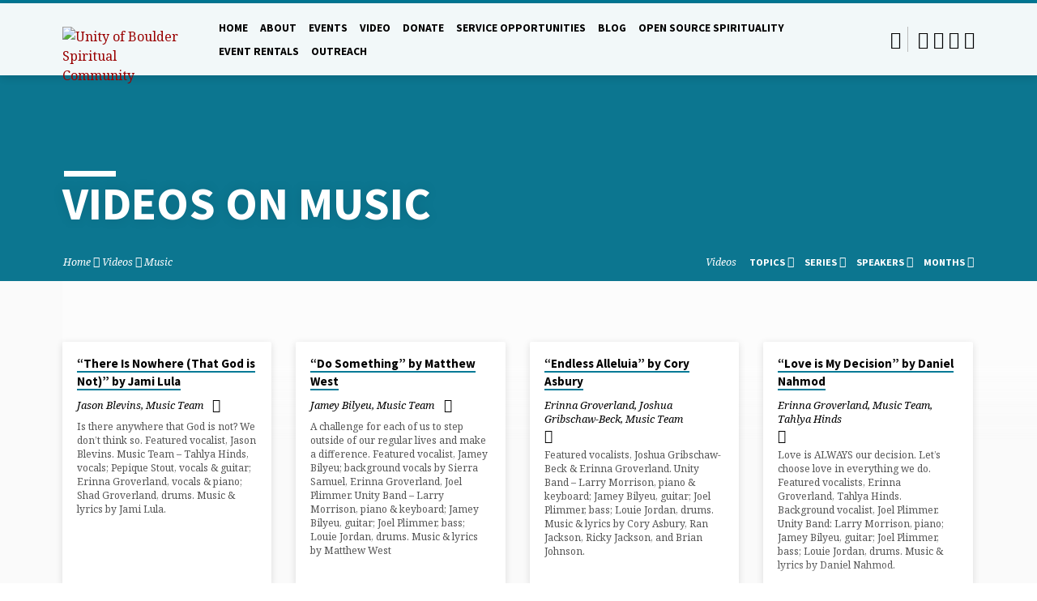

--- FILE ---
content_type: text/html; charset=UTF-8
request_url: https://unityofboulder.com/video-topic/music/
body_size: 38274
content:
<!DOCTYPE html>
<html class="no-js" lang="en-US">
<head>
<meta charset="UTF-8" />
<meta name="viewport" content="width=device-width, initial-scale=1">
<link rel="profile" href="https://gmpg.org/xfn/11">
<meta name='robots' content='index, follow, max-image-preview:large, max-snippet:-1, max-video-preview:-1' />
	<style>img:is([sizes="auto" i], [sizes^="auto," i]) { contain-intrinsic-size: 3000px 1500px }</style>
	
<!-- Google Tag Manager for WordPress by gtm4wp.com -->
<script data-cfasync="false" data-pagespeed-no-defer>
	var gtm4wp_datalayer_name = "dataLayer";
	var dataLayer = dataLayer || [];
</script>
<!-- End Google Tag Manager for WordPress by gtm4wp.com -->
<!-- Social Warfare v4.5.6 https://warfareplugins.com - BEGINNING OF OUTPUT -->
<style>
	@font-face {
		font-family: "sw-icon-font";
		src:url("https://unityofboulder.com/wp-content/plugins/social-warfare/assets/fonts/sw-icon-font.eot?ver=4.5.6");
		src:url("https://unityofboulder.com/wp-content/plugins/social-warfare/assets/fonts/sw-icon-font.eot?ver=4.5.6#iefix") format("embedded-opentype"),
		url("https://unityofboulder.com/wp-content/plugins/social-warfare/assets/fonts/sw-icon-font.woff?ver=4.5.6") format("woff"),
		url("https://unityofboulder.com/wp-content/plugins/social-warfare/assets/fonts/sw-icon-font.ttf?ver=4.5.6") format("truetype"),
		url("https://unityofboulder.com/wp-content/plugins/social-warfare/assets/fonts/sw-icon-font.svg?ver=4.5.6#1445203416") format("svg");
		font-weight: normal;
		font-style: normal;
		font-display:block;
	}
</style>
<!-- Social Warfare v4.5.6 https://warfareplugins.com - END OF OUTPUT -->


	<!-- This site is optimized with the Yoast SEO Premium plugin v21.8 (Yoast SEO v26.1.1) - https://yoast.com/wordpress/plugins/seo/ -->
	<title>Music Archives &#183; Unity of Boulder Spiritual Community</title>
	<link rel="canonical" href="https://unityofboulder.com/video-topic/music/" />
	<link rel="next" href="https://unityofboulder.com/video-topic/music/page/2/" />
	<meta property="og:locale" content="en_US" />
	<meta property="og:type" content="article" />
	<meta property="og:title" content="Music Archives" />
	<meta property="og:url" content="https://unityofboulder.com/video-topic/music/" />
	<meta property="og:site_name" content="Unity of Boulder Spiritual Community" />
	<script type="application/ld+json" class="yoast-schema-graph">{"@context":"https://schema.org","@graph":[{"@type":"CollectionPage","@id":"https://unityofboulder.com/video-topic/music/","url":"https://unityofboulder.com/video-topic/music/","name":"Music Archives &#183; Unity of Boulder Spiritual Community","isPartOf":{"@id":"https://unityofboulder.com/#website"},"primaryImageOfPage":{"@id":"https://unityofboulder.com/video-topic/music/#primaryimage"},"image":{"@id":"https://unityofboulder.com/video-topic/music/#primaryimage"},"thumbnailUrl":"https://unityofboulder.com/wp-content/uploads/2019/08/There-is-Nowhere-That-God-is-Not.jpg","breadcrumb":{"@id":"https://unityofboulder.com/video-topic/music/#breadcrumb"},"inLanguage":"en-US"},{"@type":"ImageObject","inLanguage":"en-US","@id":"https://unityofboulder.com/video-topic/music/#primaryimage","url":"https://unityofboulder.com/wp-content/uploads/2019/08/There-is-Nowhere-That-God-is-Not.jpg","contentUrl":"https://unityofboulder.com/wp-content/uploads/2019/08/There-is-Nowhere-That-God-is-Not.jpg","width":1831,"height":804},{"@type":"BreadcrumbList","@id":"https://unityofboulder.com/video-topic/music/#breadcrumb","itemListElement":[{"@type":"ListItem","position":1,"name":"Home","item":"https://unityofboulder.com/"},{"@type":"ListItem","position":2,"name":"Music"}]},{"@type":"WebSite","@id":"https://unityofboulder.com/#website","url":"https://unityofboulder.com/","name":"Unity of Boulder Church","description":"Embracing Diversity, United by the Truth of Love.","publisher":{"@id":"https://unityofboulder.com/#organization"},"potentialAction":[{"@type":"SearchAction","target":{"@type":"EntryPoint","urlTemplate":"https://unityofboulder.com/?s={search_term_string}"},"query-input":{"@type":"PropertyValueSpecification","valueRequired":true,"valueName":"search_term_string"}}],"inLanguage":"en-US"},{"@type":"Organization","@id":"https://unityofboulder.com/#organization","name":"Unity of Boulder Church","url":"https://unityofboulder.com/","logo":{"@type":"ImageObject","inLanguage":"en-US","@id":"https://unityofboulder.com/#/schema/logo/image/","url":"https://unityofboulder.com/wp-content/uploads/2018/09/logo-fb-transparent.png","contentUrl":"https://unityofboulder.com/wp-content/uploads/2018/09/logo-fb-transparent.png","width":901,"height":901,"caption":"Unity of Boulder Church"},"image":{"@id":"https://unityofboulder.com/#/schema/logo/image/"},"sameAs":["https://www.facebook.com/unityboulder","https://x.com/UnityBoulder"]}]}</script>
	<!-- / Yoast SEO Premium plugin. -->


<link rel='dns-prefetch' href='//www.googletagmanager.com' />
<link rel='dns-prefetch' href='//fonts.googleapis.com' />
<link rel="alternate" type="application/rss+xml" title="Unity of Boulder Spiritual Community &raquo; Feed" href="https://unityofboulder.com/feed/" />
<link rel="alternate" type="application/rss+xml" title="Unity of Boulder Spiritual Community &raquo; Comments Feed" href="https://unityofboulder.com/comments/feed/" />
<link rel="alternate" type="application/rss+xml" title="Unity of Boulder Spiritual Community &raquo; Music Video Topic Feed" href="https://unityofboulder.com/video-topic/music/feed/" />
<script type="text/javascript">
/* <![CDATA[ */
window._wpemojiSettings = {"baseUrl":"https:\/\/s.w.org\/images\/core\/emoji\/15.0.3\/72x72\/","ext":".png","svgUrl":"https:\/\/s.w.org\/images\/core\/emoji\/15.0.3\/svg\/","svgExt":".svg","source":{"concatemoji":"https:\/\/unityofboulder.com\/wp-includes\/js\/wp-emoji-release.min.js?ver=6.7.4"}};
/*! This file is auto-generated */
!function(i,n){var o,s,e;function c(e){try{var t={supportTests:e,timestamp:(new Date).valueOf()};sessionStorage.setItem(o,JSON.stringify(t))}catch(e){}}function p(e,t,n){e.clearRect(0,0,e.canvas.width,e.canvas.height),e.fillText(t,0,0);var t=new Uint32Array(e.getImageData(0,0,e.canvas.width,e.canvas.height).data),r=(e.clearRect(0,0,e.canvas.width,e.canvas.height),e.fillText(n,0,0),new Uint32Array(e.getImageData(0,0,e.canvas.width,e.canvas.height).data));return t.every(function(e,t){return e===r[t]})}function u(e,t,n){switch(t){case"flag":return n(e,"\ud83c\udff3\ufe0f\u200d\u26a7\ufe0f","\ud83c\udff3\ufe0f\u200b\u26a7\ufe0f")?!1:!n(e,"\ud83c\uddfa\ud83c\uddf3","\ud83c\uddfa\u200b\ud83c\uddf3")&&!n(e,"\ud83c\udff4\udb40\udc67\udb40\udc62\udb40\udc65\udb40\udc6e\udb40\udc67\udb40\udc7f","\ud83c\udff4\u200b\udb40\udc67\u200b\udb40\udc62\u200b\udb40\udc65\u200b\udb40\udc6e\u200b\udb40\udc67\u200b\udb40\udc7f");case"emoji":return!n(e,"\ud83d\udc26\u200d\u2b1b","\ud83d\udc26\u200b\u2b1b")}return!1}function f(e,t,n){var r="undefined"!=typeof WorkerGlobalScope&&self instanceof WorkerGlobalScope?new OffscreenCanvas(300,150):i.createElement("canvas"),a=r.getContext("2d",{willReadFrequently:!0}),o=(a.textBaseline="top",a.font="600 32px Arial",{});return e.forEach(function(e){o[e]=t(a,e,n)}),o}function t(e){var t=i.createElement("script");t.src=e,t.defer=!0,i.head.appendChild(t)}"undefined"!=typeof Promise&&(o="wpEmojiSettingsSupports",s=["flag","emoji"],n.supports={everything:!0,everythingExceptFlag:!0},e=new Promise(function(e){i.addEventListener("DOMContentLoaded",e,{once:!0})}),new Promise(function(t){var n=function(){try{var e=JSON.parse(sessionStorage.getItem(o));if("object"==typeof e&&"number"==typeof e.timestamp&&(new Date).valueOf()<e.timestamp+604800&&"object"==typeof e.supportTests)return e.supportTests}catch(e){}return null}();if(!n){if("undefined"!=typeof Worker&&"undefined"!=typeof OffscreenCanvas&&"undefined"!=typeof URL&&URL.createObjectURL&&"undefined"!=typeof Blob)try{var e="postMessage("+f.toString()+"("+[JSON.stringify(s),u.toString(),p.toString()].join(",")+"));",r=new Blob([e],{type:"text/javascript"}),a=new Worker(URL.createObjectURL(r),{name:"wpTestEmojiSupports"});return void(a.onmessage=function(e){c(n=e.data),a.terminate(),t(n)})}catch(e){}c(n=f(s,u,p))}t(n)}).then(function(e){for(var t in e)n.supports[t]=e[t],n.supports.everything=n.supports.everything&&n.supports[t],"flag"!==t&&(n.supports.everythingExceptFlag=n.supports.everythingExceptFlag&&n.supports[t]);n.supports.everythingExceptFlag=n.supports.everythingExceptFlag&&!n.supports.flag,n.DOMReady=!1,n.readyCallback=function(){n.DOMReady=!0}}).then(function(){return e}).then(function(){var e;n.supports.everything||(n.readyCallback(),(e=n.source||{}).concatemoji?t(e.concatemoji):e.wpemoji&&e.twemoji&&(t(e.twemoji),t(e.wpemoji)))}))}((window,document),window._wpemojiSettings);
/* ]]> */
</script>

<link rel='stylesheet' id='facebook-like-box-custom-css' href='https://unityofboulder.com/wp-content/plugins/facebook-likebox/assets/admin/layout/css/facebook-like-box-custom.css?ver=6.7.4' type='text/css' media='all' />
<link rel='stylesheet' id='facebook-likebox-bootstrap.css-css' href='https://unityofboulder.com/wp-content/plugins/facebook-likebox/assets/global/plugins/custom/css/custom.css?ver=6.7.4' type='text/css' media='all' />
<link rel='stylesheet' id='facebook-likebox-simple-line-icons.css-css' href='https://unityofboulder.com/wp-content/plugins/facebook-likebox/assets/global/plugins/icons/icons.css?ver=6.7.4' type='text/css' media='all' />
<link rel='stylesheet' id='facebook-likebox-components.css-css' href='https://unityofboulder.com/wp-content/plugins/facebook-likebox/assets/global/css/components.css?ver=6.7.4' type='text/css' media='all' />
<link rel='stylesheet' id='facebook-likebox-toastr.min.css-css' href='https://unityofboulder.com/wp-content/plugins/facebook-likebox/assets/global/plugins/toastr/toastr.css?ver=6.7.4' type='text/css' media='all' />
<link rel='stylesheet' id='facebook-likebox-custom.css-css' href='https://unityofboulder.com/wp-content/plugins/facebook-likebox/assets/admin/layout/css/tech-banker-custom.css?ver=6.7.4' type='text/css' media='all' />
<link rel='stylesheet' id='facebook-likebox-animation-effects.css-css' href='https://unityofboulder.com/wp-content/plugins/facebook-likebox/assets/admin/layout/css/fbl-animation-effects.css?ver=6.7.4' type='text/css' media='all' />
<link rel='stylesheet' id='social-warfare-block-css-css' href='https://unityofboulder.com/wp-content/plugins/social-warfare/assets/js/post-editor/dist/blocks.style.build.css?ver=6.7.4' type='text/css' media='all' />
<link rel='stylesheet' id='hfe-widgets-style-css' href='https://unityofboulder.com/wp-content/plugins/header-footer-elementor/inc/widgets-css/frontend.css?ver=2.6.1' type='text/css' media='all' />
<link rel='stylesheet' id='hfe-woo-product-grid-css' href='https://unityofboulder.com/wp-content/plugins/header-footer-elementor/inc/widgets-css/woo-products.css?ver=2.6.1' type='text/css' media='all' />
<style id='wp-emoji-styles-inline-css' type='text/css'>

	img.wp-smiley, img.emoji {
		display: inline !important;
		border: none !important;
		box-shadow: none !important;
		height: 1em !important;
		width: 1em !important;
		margin: 0 0.07em !important;
		vertical-align: -0.1em !important;
		background: none !important;
		padding: 0 !important;
	}
</style>
<link rel='stylesheet' id='wp-block-library-css' href='https://unityofboulder.com/wp-includes/css/dist/block-library/style.min.css?ver=6.7.4' type='text/css' media='all' />
<style id='classic-theme-styles-inline-css' type='text/css'>
/*! This file is auto-generated */
.wp-block-button__link{color:#fff;background-color:#32373c;border-radius:9999px;box-shadow:none;text-decoration:none;padding:calc(.667em + 2px) calc(1.333em + 2px);font-size:1.125em}.wp-block-file__button{background:#32373c;color:#fff;text-decoration:none}
</style>
<style id='global-styles-inline-css' type='text/css'>
:root{--wp--preset--aspect-ratio--square: 1;--wp--preset--aspect-ratio--4-3: 4/3;--wp--preset--aspect-ratio--3-4: 3/4;--wp--preset--aspect-ratio--3-2: 3/2;--wp--preset--aspect-ratio--2-3: 2/3;--wp--preset--aspect-ratio--16-9: 16/9;--wp--preset--aspect-ratio--9-16: 9/16;--wp--preset--color--black: #000000;--wp--preset--color--cyan-bluish-gray: #abb8c3;--wp--preset--color--white: #fff;--wp--preset--color--pale-pink: #f78da7;--wp--preset--color--vivid-red: #cf2e2e;--wp--preset--color--luminous-vivid-orange: #ff6900;--wp--preset--color--luminous-vivid-amber: #fcb900;--wp--preset--color--light-green-cyan: #7bdcb5;--wp--preset--color--vivid-green-cyan: #00d084;--wp--preset--color--pale-cyan-blue: #8ed1fc;--wp--preset--color--vivid-cyan-blue: #0693e3;--wp--preset--color--vivid-purple: #9b51e0;--wp--preset--color--main: #007996;--wp--preset--color--accent: #007996;--wp--preset--color--dark: #000;--wp--preset--color--light: #777;--wp--preset--color--light-bg: #f5f5f5;--wp--preset--gradient--vivid-cyan-blue-to-vivid-purple: linear-gradient(135deg,rgba(6,147,227,1) 0%,rgb(155,81,224) 100%);--wp--preset--gradient--light-green-cyan-to-vivid-green-cyan: linear-gradient(135deg,rgb(122,220,180) 0%,rgb(0,208,130) 100%);--wp--preset--gradient--luminous-vivid-amber-to-luminous-vivid-orange: linear-gradient(135deg,rgba(252,185,0,1) 0%,rgba(255,105,0,1) 100%);--wp--preset--gradient--luminous-vivid-orange-to-vivid-red: linear-gradient(135deg,rgba(255,105,0,1) 0%,rgb(207,46,46) 100%);--wp--preset--gradient--very-light-gray-to-cyan-bluish-gray: linear-gradient(135deg,rgb(238,238,238) 0%,rgb(169,184,195) 100%);--wp--preset--gradient--cool-to-warm-spectrum: linear-gradient(135deg,rgb(74,234,220) 0%,rgb(151,120,209) 20%,rgb(207,42,186) 40%,rgb(238,44,130) 60%,rgb(251,105,98) 80%,rgb(254,248,76) 100%);--wp--preset--gradient--blush-light-purple: linear-gradient(135deg,rgb(255,206,236) 0%,rgb(152,150,240) 100%);--wp--preset--gradient--blush-bordeaux: linear-gradient(135deg,rgb(254,205,165) 0%,rgb(254,45,45) 50%,rgb(107,0,62) 100%);--wp--preset--gradient--luminous-dusk: linear-gradient(135deg,rgb(255,203,112) 0%,rgb(199,81,192) 50%,rgb(65,88,208) 100%);--wp--preset--gradient--pale-ocean: linear-gradient(135deg,rgb(255,245,203) 0%,rgb(182,227,212) 50%,rgb(51,167,181) 100%);--wp--preset--gradient--electric-grass: linear-gradient(135deg,rgb(202,248,128) 0%,rgb(113,206,126) 100%);--wp--preset--gradient--midnight: linear-gradient(135deg,rgb(2,3,129) 0%,rgb(40,116,252) 100%);--wp--preset--font-size--small: 13px;--wp--preset--font-size--medium: 20px;--wp--preset--font-size--large: 36px;--wp--preset--font-size--x-large: 42px;--wp--preset--spacing--20: 0.44rem;--wp--preset--spacing--30: 0.67rem;--wp--preset--spacing--40: 1rem;--wp--preset--spacing--50: 1.5rem;--wp--preset--spacing--60: 2.25rem;--wp--preset--spacing--70: 3.38rem;--wp--preset--spacing--80: 5.06rem;--wp--preset--shadow--natural: 6px 6px 9px rgba(0, 0, 0, 0.2);--wp--preset--shadow--deep: 12px 12px 50px rgba(0, 0, 0, 0.4);--wp--preset--shadow--sharp: 6px 6px 0px rgba(0, 0, 0, 0.2);--wp--preset--shadow--outlined: 6px 6px 0px -3px rgba(255, 255, 255, 1), 6px 6px rgba(0, 0, 0, 1);--wp--preset--shadow--crisp: 6px 6px 0px rgba(0, 0, 0, 1);}:where(.is-layout-flex){gap: 0.5em;}:where(.is-layout-grid){gap: 0.5em;}body .is-layout-flex{display: flex;}.is-layout-flex{flex-wrap: wrap;align-items: center;}.is-layout-flex > :is(*, div){margin: 0;}body .is-layout-grid{display: grid;}.is-layout-grid > :is(*, div){margin: 0;}:where(.wp-block-columns.is-layout-flex){gap: 2em;}:where(.wp-block-columns.is-layout-grid){gap: 2em;}:where(.wp-block-post-template.is-layout-flex){gap: 1.25em;}:where(.wp-block-post-template.is-layout-grid){gap: 1.25em;}.has-black-color{color: var(--wp--preset--color--black) !important;}.has-cyan-bluish-gray-color{color: var(--wp--preset--color--cyan-bluish-gray) !important;}.has-white-color{color: var(--wp--preset--color--white) !important;}.has-pale-pink-color{color: var(--wp--preset--color--pale-pink) !important;}.has-vivid-red-color{color: var(--wp--preset--color--vivid-red) !important;}.has-luminous-vivid-orange-color{color: var(--wp--preset--color--luminous-vivid-orange) !important;}.has-luminous-vivid-amber-color{color: var(--wp--preset--color--luminous-vivid-amber) !important;}.has-light-green-cyan-color{color: var(--wp--preset--color--light-green-cyan) !important;}.has-vivid-green-cyan-color{color: var(--wp--preset--color--vivid-green-cyan) !important;}.has-pale-cyan-blue-color{color: var(--wp--preset--color--pale-cyan-blue) !important;}.has-vivid-cyan-blue-color{color: var(--wp--preset--color--vivid-cyan-blue) !important;}.has-vivid-purple-color{color: var(--wp--preset--color--vivid-purple) !important;}.has-black-background-color{background-color: var(--wp--preset--color--black) !important;}.has-cyan-bluish-gray-background-color{background-color: var(--wp--preset--color--cyan-bluish-gray) !important;}.has-white-background-color{background-color: var(--wp--preset--color--white) !important;}.has-pale-pink-background-color{background-color: var(--wp--preset--color--pale-pink) !important;}.has-vivid-red-background-color{background-color: var(--wp--preset--color--vivid-red) !important;}.has-luminous-vivid-orange-background-color{background-color: var(--wp--preset--color--luminous-vivid-orange) !important;}.has-luminous-vivid-amber-background-color{background-color: var(--wp--preset--color--luminous-vivid-amber) !important;}.has-light-green-cyan-background-color{background-color: var(--wp--preset--color--light-green-cyan) !important;}.has-vivid-green-cyan-background-color{background-color: var(--wp--preset--color--vivid-green-cyan) !important;}.has-pale-cyan-blue-background-color{background-color: var(--wp--preset--color--pale-cyan-blue) !important;}.has-vivid-cyan-blue-background-color{background-color: var(--wp--preset--color--vivid-cyan-blue) !important;}.has-vivid-purple-background-color{background-color: var(--wp--preset--color--vivid-purple) !important;}.has-black-border-color{border-color: var(--wp--preset--color--black) !important;}.has-cyan-bluish-gray-border-color{border-color: var(--wp--preset--color--cyan-bluish-gray) !important;}.has-white-border-color{border-color: var(--wp--preset--color--white) !important;}.has-pale-pink-border-color{border-color: var(--wp--preset--color--pale-pink) !important;}.has-vivid-red-border-color{border-color: var(--wp--preset--color--vivid-red) !important;}.has-luminous-vivid-orange-border-color{border-color: var(--wp--preset--color--luminous-vivid-orange) !important;}.has-luminous-vivid-amber-border-color{border-color: var(--wp--preset--color--luminous-vivid-amber) !important;}.has-light-green-cyan-border-color{border-color: var(--wp--preset--color--light-green-cyan) !important;}.has-vivid-green-cyan-border-color{border-color: var(--wp--preset--color--vivid-green-cyan) !important;}.has-pale-cyan-blue-border-color{border-color: var(--wp--preset--color--pale-cyan-blue) !important;}.has-vivid-cyan-blue-border-color{border-color: var(--wp--preset--color--vivid-cyan-blue) !important;}.has-vivid-purple-border-color{border-color: var(--wp--preset--color--vivid-purple) !important;}.has-vivid-cyan-blue-to-vivid-purple-gradient-background{background: var(--wp--preset--gradient--vivid-cyan-blue-to-vivid-purple) !important;}.has-light-green-cyan-to-vivid-green-cyan-gradient-background{background: var(--wp--preset--gradient--light-green-cyan-to-vivid-green-cyan) !important;}.has-luminous-vivid-amber-to-luminous-vivid-orange-gradient-background{background: var(--wp--preset--gradient--luminous-vivid-amber-to-luminous-vivid-orange) !important;}.has-luminous-vivid-orange-to-vivid-red-gradient-background{background: var(--wp--preset--gradient--luminous-vivid-orange-to-vivid-red) !important;}.has-very-light-gray-to-cyan-bluish-gray-gradient-background{background: var(--wp--preset--gradient--very-light-gray-to-cyan-bluish-gray) !important;}.has-cool-to-warm-spectrum-gradient-background{background: var(--wp--preset--gradient--cool-to-warm-spectrum) !important;}.has-blush-light-purple-gradient-background{background: var(--wp--preset--gradient--blush-light-purple) !important;}.has-blush-bordeaux-gradient-background{background: var(--wp--preset--gradient--blush-bordeaux) !important;}.has-luminous-dusk-gradient-background{background: var(--wp--preset--gradient--luminous-dusk) !important;}.has-pale-ocean-gradient-background{background: var(--wp--preset--gradient--pale-ocean) !important;}.has-electric-grass-gradient-background{background: var(--wp--preset--gradient--electric-grass) !important;}.has-midnight-gradient-background{background: var(--wp--preset--gradient--midnight) !important;}.has-small-font-size{font-size: var(--wp--preset--font-size--small) !important;}.has-medium-font-size{font-size: var(--wp--preset--font-size--medium) !important;}.has-large-font-size{font-size: var(--wp--preset--font-size--large) !important;}.has-x-large-font-size{font-size: var(--wp--preset--font-size--x-large) !important;}
:where(.wp-block-post-template.is-layout-flex){gap: 1.25em;}:where(.wp-block-post-template.is-layout-grid){gap: 1.25em;}
:where(.wp-block-columns.is-layout-flex){gap: 2em;}:where(.wp-block-columns.is-layout-grid){gap: 2em;}
:root :where(.wp-block-pullquote){font-size: 1.5em;line-height: 1.6;}
</style>
<link rel='stylesheet' id='woocommerce-layout-css' href='https://unityofboulder.com/wp-content/plugins/woocommerce/assets/css/woocommerce-layout.css?ver=10.2.3' type='text/css' media='all' />
<link rel='stylesheet' id='woocommerce-smallscreen-css' href='https://unityofboulder.com/wp-content/plugins/woocommerce/assets/css/woocommerce-smallscreen.css?ver=10.2.3' type='text/css' media='only screen and (max-width: 768px)' />
<link rel='stylesheet' id='woocommerce-general-css' href='https://unityofboulder.com/wp-content/plugins/woocommerce/assets/css/woocommerce.css?ver=10.2.3' type='text/css' media='all' />
<style id='woocommerce-inline-inline-css' type='text/css'>
.woocommerce form .form-row .required { visibility: visible; }
</style>
<link rel='stylesheet' id='hfe-style-css' href='https://unityofboulder.com/wp-content/plugins/header-footer-elementor/assets/css/header-footer-elementor.css?ver=2.6.1' type='text/css' media='all' />
<link rel='stylesheet' id='elementor-icons-css' href='https://unityofboulder.com/wp-content/plugins/elementor/assets/lib/eicons/css/elementor-icons.min.css?ver=5.44.0' type='text/css' media='all' />
<link rel='stylesheet' id='elementor-frontend-css' href='https://unityofboulder.com/wp-content/plugins/elementor/assets/css/frontend.min.css?ver=3.33.4' type='text/css' media='all' />
<link rel='stylesheet' id='elementor-post-31458-css' href='https://unityofboulder.com/wp-content/uploads/elementor/css/post-31458.css?ver=1768956862' type='text/css' media='all' />
<link rel='stylesheet' id='elementor-pro-css' href='https://unityofboulder.com/wp-content/plugins/elementor-pro/assets/css/frontend.min.css?ver=3.20.0' type='text/css' media='all' />
<link rel='stylesheet' id='elementor-post-34833-css' href='https://unityofboulder.com/wp-content/uploads/elementor/css/post-34833.css?ver=1768956863' type='text/css' media='all' />
<link rel='stylesheet' id='hostinger-reach-subscription-block-css' href='https://unityofboulder.com/wp-content/plugins/hostinger-reach/frontend/dist/blocks/subscription.css?ver=1764175641' type='text/css' media='all' />
<link rel='stylesheet' id='social_warfare-css' href='https://unityofboulder.com/wp-content/plugins/social-warfare/assets/css/style.min.css?ver=4.5.6' type='text/css' media='all' />
<link rel='stylesheet' id='brands-styles-css' href='https://unityofboulder.com/wp-content/plugins/woocommerce/assets/css/brands.css?ver=10.2.3' type='text/css' media='all' />
<link rel='stylesheet' id='saved-google-fonts-css' href='//fonts.googleapis.com/css?family=Source+Sans+Pro:300,400,600,700,300italic,400italic,600italic,700italic%7CNoto+Serif:400,700,400italic,700italic' type='text/css' media='all' />
<link rel='stylesheet' id='materialdesignicons-css' href='https://unityofboulder.com/wp-content/themes/saved/css/materialdesignicons.min.css?ver=2.2.1' type='text/css' media='all' />
<link rel='stylesheet' id='saved-style-css' href='https://unityofboulder.com/wp-content/themes/saved/style.css?ver=2.2.1' type='text/css' media='all' />
<link rel='stylesheet' id='hfe-elementor-icons-css' href='https://unityofboulder.com/wp-content/plugins/elementor/assets/lib/eicons/css/elementor-icons.min.css?ver=5.34.0' type='text/css' media='all' />
<link rel='stylesheet' id='hfe-icons-list-css' href='https://unityofboulder.com/wp-content/plugins/elementor/assets/css/widget-icon-list.min.css?ver=3.24.3' type='text/css' media='all' />
<link rel='stylesheet' id='hfe-social-icons-css' href='https://unityofboulder.com/wp-content/plugins/elementor/assets/css/widget-social-icons.min.css?ver=3.24.0' type='text/css' media='all' />
<link rel='stylesheet' id='hfe-social-share-icons-brands-css' href='https://unityofboulder.com/wp-content/plugins/elementor/assets/lib/font-awesome/css/brands.css?ver=5.15.3' type='text/css' media='all' />
<link rel='stylesheet' id='hfe-social-share-icons-fontawesome-css' href='https://unityofboulder.com/wp-content/plugins/elementor/assets/lib/font-awesome/css/fontawesome.css?ver=5.15.3' type='text/css' media='all' />
<link rel='stylesheet' id='hfe-nav-menu-icons-css' href='https://unityofboulder.com/wp-content/plugins/elementor/assets/lib/font-awesome/css/solid.css?ver=5.15.3' type='text/css' media='all' />
<link rel='stylesheet' id='hfe-widget-blockquote-css' href='https://unityofboulder.com/wp-content/plugins/elementor-pro/assets/css/widget-blockquote.min.css?ver=3.25.0' type='text/css' media='all' />
<link rel='stylesheet' id='hfe-mega-menu-css' href='https://unityofboulder.com/wp-content/plugins/elementor-pro/assets/css/widget-mega-menu.min.css?ver=3.26.2' type='text/css' media='all' />
<link rel='stylesheet' id='hfe-nav-menu-widget-css' href='https://unityofboulder.com/wp-content/plugins/elementor-pro/assets/css/widget-nav-menu.min.css?ver=3.26.0' type='text/css' media='all' />
<link rel='stylesheet' id='eael-general-css' href='https://unityofboulder.com/wp-content/plugins/essential-addons-for-elementor-lite/assets/front-end/css/view/general.min.css?ver=6.5.4' type='text/css' media='all' />
<link rel='stylesheet' id='elementor-gf-roboto-css' href='https://fonts.googleapis.com/css?family=Roboto:100,100italic,200,200italic,300,300italic,400,400italic,500,500italic,600,600italic,700,700italic,800,800italic,900,900italic&#038;display=auto' type='text/css' media='all' />
<link rel='stylesheet' id='elementor-gf-robotoslab-css' href='https://fonts.googleapis.com/css?family=Roboto+Slab:100,100italic,200,200italic,300,300italic,400,400italic,500,500italic,600,600italic,700,700italic,800,800italic,900,900italic&#038;display=auto' type='text/css' media='all' />
<link rel='stylesheet' id='elementor-icons-shared-0-css' href='https://unityofboulder.com/wp-content/plugins/elementor/assets/lib/font-awesome/css/fontawesome.min.css?ver=5.15.3' type='text/css' media='all' />
<link rel='stylesheet' id='elementor-icons-fa-brands-css' href='https://unityofboulder.com/wp-content/plugins/elementor/assets/lib/font-awesome/css/brands.min.css?ver=5.15.3' type='text/css' media='all' />
<script type="text/javascript" src="https://unityofboulder.com/wp-includes/js/jquery/jquery.min.js?ver=3.7.1" id="jquery-core-js"></script>
<script type="text/javascript" src="https://unityofboulder.com/wp-includes/js/jquery/jquery-migrate.min.js?ver=3.4.1" id="jquery-migrate-js"></script>
<script type="text/javascript" id="jquery-js-after">
/* <![CDATA[ */
!function($){"use strict";$(document).ready(function(){$(this).scrollTop()>100&&$(".hfe-scroll-to-top-wrap").removeClass("hfe-scroll-to-top-hide"),$(window).scroll(function(){$(this).scrollTop()<100?$(".hfe-scroll-to-top-wrap").fadeOut(300):$(".hfe-scroll-to-top-wrap").fadeIn(300)}),$(".hfe-scroll-to-top-wrap").on("click",function(){$("html, body").animate({scrollTop:0},300);return!1})})}(jQuery);
!function($){'use strict';$(document).ready(function(){var bar=$('.hfe-reading-progress-bar');if(!bar.length)return;$(window).on('scroll',function(){var s=$(window).scrollTop(),d=$(document).height()-$(window).height(),p=d? s/d*100:0;bar.css('width',p+'%')});});}(jQuery);
/* ]]> */
</script>
<script type="text/javascript" src="https://unityofboulder.com/wp-content/plugins/facebook-likebox/assets/global/plugins/tab-slideout/js/tab-slideout.js?ver=6.7.4" id="facebook-likebox-tab-slideout.js-js"></script>
<script type="text/javascript" src="https://unityofboulder.com/wp-content/plugins/facebook-likebox/assets/global/plugins/custom/js/custom.js?ver=6.7.4" id="facebook-likebox-bootstrap.js-js"></script>
<script type="text/javascript" src="https://unityofboulder.com/wp-content/plugins/facebook-likebox/assets/global/plugins/validation/jquery.validate.js?ver=6.7.4" id="facebook-likebox-jquery.validate.js-js"></script>
<script type="text/javascript" src="https://unityofboulder.com/wp-content/plugins/facebook-likebox/assets/global/plugins/toastr/toastr.js?ver=6.7.4" id="facebook-likebox-toastr.js-js"></script>
<script type="text/javascript" id="ctfw-ie-unsupported-js-extra">
/* <![CDATA[ */
var ctfw_ie_unsupported = {"default_version":"7","min_version":"5","max_version":"9","version":"9","message":"You are using an outdated version of Internet Explorer. Please upgrade your browser to use this site.","redirect_url":"https:\/\/browsehappy.com\/"};
/* ]]> */
</script>
<script type="text/javascript" src="https://unityofboulder.com/wp-content/themes/saved/framework/js/ie-unsupported.js?ver=2.2.1" id="ctfw-ie-unsupported-js"></script>
<script type="text/javascript" src="https://unityofboulder.com/wp-content/plugins/woocommerce/assets/js/jquery-blockui/jquery.blockUI.min.js?ver=2.7.0-wc.10.2.3" id="jquery-blockui-js" data-wp-strategy="defer"></script>
<script type="text/javascript" id="wc-add-to-cart-js-extra">
/* <![CDATA[ */
var wc_add_to_cart_params = {"ajax_url":"\/wp-admin\/admin-ajax.php","wc_ajax_url":"\/?wc-ajax=%%endpoint%%","i18n_view_cart":"View cart","cart_url":"https:\/\/unityofboulder.com","is_cart":"","cart_redirect_after_add":"no"};
/* ]]> */
</script>
<script type="text/javascript" src="https://unityofboulder.com/wp-content/plugins/woocommerce/assets/js/frontend/add-to-cart.min.js?ver=10.2.3" id="wc-add-to-cart-js" defer="defer" data-wp-strategy="defer"></script>
<script type="text/javascript" src="https://unityofboulder.com/wp-content/plugins/woocommerce/assets/js/js-cookie/js.cookie.min.js?ver=2.1.4-wc.10.2.3" id="js-cookie-js" data-wp-strategy="defer"></script>
<script type="text/javascript" id="WCPAY_ASSETS-js-extra">
/* <![CDATA[ */
var wcpayAssets = {"url":"https:\/\/unityofboulder.com\/wp-content\/plugins\/woocommerce-payments\/dist\/"};
/* ]]> */
</script>
<script type="text/javascript" src="https://unityofboulder.com/wp-content/themes/saved/framework/js/jquery.fitvids.js?ver=2.2.1" id="fitvids-js"></script>
<script type="text/javascript" id="ctfw-responsive-embeds-js-extra">
/* <![CDATA[ */
var ctfw_responsive_embeds = {"wp_responsive_embeds":"1"};
/* ]]> */
</script>
<script type="text/javascript" src="https://unityofboulder.com/wp-content/themes/saved/framework/js/responsive-embeds.js?ver=2.2.1" id="ctfw-responsive-embeds-js"></script>
<script type="text/javascript" src="https://unityofboulder.com/wp-content/themes/saved/js/lib/superfish.modified.js?ver=2.2.1" id="superfish-js"></script>
<script type="text/javascript" src="https://unityofboulder.com/wp-content/themes/saved/js/lib/supersubs.js?ver=2.2.1" id="supersubs-js"></script>
<script type="text/javascript" src="https://unityofboulder.com/wp-content/themes/saved/js/lib/jquery.meanmenu.modified.js?ver=2.2.1" id="jquery-meanmenu-js"></script>
<script type="text/javascript" src="https://unityofboulder.com/wp-content/themes/saved/js/lib/jquery.waitforimages.min.js?ver=2.2.1" id="jquery-waitforimages-js"></script>
<script type="text/javascript" src="https://unityofboulder.com/wp-content/themes/saved/js/lib/jquery.dropdown.min.js?ver=2.2.1" id="jquery-dropdown-js"></script>
<script type="text/javascript" src="https://unityofboulder.com/wp-content/themes/saved/js/lib/jquery.matchHeight-min.js?ver=2.2.1" id="jquery-matchHeight-js"></script>
<script type="text/javascript" src="https://unityofboulder.com/wp-content/themes/saved/js/lib/scrollreveal.min.js?ver=2.2.1" id="scrollreveal-js"></script>
<script type="text/javascript" id="saved-main-js-extra">
/* <![CDATA[ */
var saved_main = {"site_path":"\/","home_url":"https:\/\/unityofboulder.com","theme_url":"https:\/\/unityofboulder.com\/wp-content\/themes\/saved","is_ssl":"1","mobile_menu_close":"saved-icon saved-icon-mobile-menu-close mdi mdi-close","scroll_animations":"1","comment_name_required":"1","comment_email_required":"1","comment_name_error_required":"Required","comment_email_error_required":"Required","comment_email_error_invalid":"Invalid Email","comment_url_error_invalid":"Invalid URL","comment_message_error_required":"Comment Required"};
/* ]]> */
</script>
<script type="text/javascript" src="https://unityofboulder.com/wp-content/themes/saved/js/main.js?ver=2.2.1" id="saved-main-js"></script>

<!-- Google tag (gtag.js) snippet added by Site Kit -->
<!-- Google Analytics snippet added by Site Kit -->
<script type="text/javascript" src="https://www.googletagmanager.com/gtag/js?id=GT-TB7V26HH" id="google_gtagjs-js" async></script>
<script type="text/javascript" id="google_gtagjs-js-after">
/* <![CDATA[ */
window.dataLayer = window.dataLayer || [];function gtag(){dataLayer.push(arguments);}
gtag("set","linker",{"domains":["unityofboulder.com"]});
gtag("js", new Date());
gtag("set", "developer_id.dZTNiMT", true);
gtag("config", "GT-TB7V26HH");
 window._googlesitekit = window._googlesitekit || {}; window._googlesitekit.throttledEvents = []; window._googlesitekit.gtagEvent = (name, data) => { var key = JSON.stringify( { name, data } ); if ( !! window._googlesitekit.throttledEvents[ key ] ) { return; } window._googlesitekit.throttledEvents[ key ] = true; setTimeout( () => { delete window._googlesitekit.throttledEvents[ key ]; }, 5 ); gtag( "event", name, { ...data, event_source: "site-kit" } ); }; 
/* ]]> */
</script>
<link rel="https://api.w.org/" href="https://unityofboulder.com/wp-json/" /><link rel="alternate" title="JSON" type="application/json" href="https://unityofboulder.com/wp-json/wp/v2/ctc_sermon_topic/2006" /><link rel="EditURI" type="application/rsd+xml" title="RSD" href="https://unityofboulder.com/xmlrpc.php?rsd" />
<meta name="generator" content="WordPress 6.7.4" />
<meta name="generator" content="WooCommerce 10.2.3" />
	<link rel="preconnect" href="https://fonts.googleapis.com">
	<link rel="preconnect" href="https://fonts.gstatic.com">
	<link href='https://fonts.googleapis.com/css2?display=swap&family=Open+Sans:wght@300&family=Lusitana' rel='stylesheet'><meta name="generator" content="Site Kit by Google 1.164.0" /><script>
  (function(i,s,o,g,r,a,m){i['GoogleAnalyticsObject']=r;i[r]=i[r]||function(){
  (i[r].q=i[r].q||[]).push(arguments)},i[r].l=1*new Date();a=s.createElement(o),
  m=s.getElementsByTagName(o)[0];a.async=1;a.src=g;m.parentNode.insertBefore(a,m)
  })(window,document,'script','https://www.google-analytics.com/analytics.js','ga');

  ga('create', 'UA-57065802-1', 'auto');
  ga('send', 'pageview');

</script><script type='text/javascript' data-cfasync='false'>var _mmunch = {'front': false, 'page': false, 'post': false, 'category': false, 'author': false, 'search': false, 'attachment': false, 'tag': false};</script><script data-cfasync="false" src="//a.mailmunch.co/app/v1/site.js" id="mailmunch-script" data-plugin="mailmunch" data-mailmunch-site-id="1012504" async></script><script async src="https://www.googletagmanager.com/gtag/js?id=UA-57065802-1" type="text/javascript"></script><script type="text/javascript">window.dataLayer = window.dataLayer || [];function gtag(){dataLayer.push(arguments);}gtag('js', new Date());gtag('config', 'UA-57065802-1');</script>
<!-- Google Tag Manager for WordPress by gtm4wp.com -->
<!-- GTM Container placement set to manual -->
<script data-cfasync="false" data-pagespeed-no-defer type="text/javascript">
	var dataLayer_content = {"pagePostType":"ctc_sermon","pagePostType2":"tax-ctc_sermon","pageCategory":[]};
	dataLayer.push( dataLayer_content );
</script>
<script data-cfasync="false">
(function(w,d,s,l,i){w[l]=w[l]||[];w[l].push({'gtm.start':
new Date().getTime(),event:'gtm.js'});var f=d.getElementsByTagName(s)[0],
j=d.createElement(s),dl=l!='dataLayer'?'&l='+l:'';j.async=true;j.src=
'//www.googletagmanager.com/gtm.js?id='+i+dl;f.parentNode.insertBefore(j,f);
})(window,document,'script','dataLayer','GTM-PFWD4PZ');
</script>
<!-- End Google Tag Manager for WordPress by gtm4wp.com -->
<style type="text/css">.has-main-background-color,p.has-main-background-color { background-color: #007996; }.has-main-color,p.has-main-color { color: #007996; }.has-accent-background-color,p.has-accent-background-color { background-color: #007996; }.has-accent-color,p.has-accent-color { color: #007996; }.has-dark-background-color,p.has-dark-background-color { background-color: #000; }.has-dark-color,p.has-dark-color { color: #000; }.has-light-background-color,p.has-light-background-color { background-color: #777; }.has-light-color,p.has-light-color { color: #777; }.has-light-bg-background-color,p.has-light-bg-background-color { background-color: #f5f5f5; }.has-light-bg-color,p.has-light-bg-color { color: #f5f5f5; }.has-white-background-color,p.has-white-background-color { background-color: #fff; }.has-white-color,p.has-white-color { color: #fff; }</style>

<style type="text/css">
#saved-logo-text {
	font-family: 'Source Sans Pro', Arial, Helvetica, sans-serif;
}

.saved-entry-content h1, .saved-entry-content h2, .saved-entry-content h3, .saved-entry-content h4, .saved-entry-content h5, .saved-entry-content h6, .saved-entry-content .saved-h1, .saved-entry-content .saved-h2, .saved-entry-content .saved-h3, .saved-entry-content .saved-h4, .saved-entry-content .saved-h5, .saved-entry-content .saved-h6, .saved-widget .saved-entry-compact-header h3, .mce-content-body h1, .mce-content-body h2, .mce-content-body h3, .mce-content-body h4, .mce-content-body h5, .mce-content-body h6, .textwidget h1, .textwidget h2, .textwidget h3, .textwidget h4, .textwidget h5, .textwidget h6, .saved-bg-section-content h1, .saved-bg-section-content h2, #saved-banner-title div, .saved-widget-title, .saved-caption-image-title, #saved-comments-title, #reply-title, .saved-nav-block-title, .has-drop-cap:not(:focus):first-letter, .saved-entry-content h1, .saved-entry-content h2, .saved-entry-content h3, .saved-entry-content h4, .saved-entry-content h5, .saved-entry-content h6, .saved-entry-content .saved-h1, .saved-entry-content .saved-h2, .saved-entry-content .saved-h3, .saved-entry-content .saved-h4, .saved-entry-content .saved-h5, .saved-entry-content .saved-h6, .mce-content-body h1, .mce-content-body h2, .mce-content-body h3, .mce-content-body h4, .mce-content-body h5, .mce-content-body h6 {
	font-family: 'Source Sans Pro', Arial, Helvetica, sans-serif;
}

#saved-header-menu-content, .mean-container .mean-nav, #saved-header-bottom, .jq-dropdown, #saved-footer-menu, .saved-pagination, .saved-comment-title, .wp-block-latest-comments__comment-author, .saved-entry-full-content a:not(.saved-icon), .saved-entry-full-meta a:not(.saved-icon), .saved-entry-full-footer a, .saved-comment-content a, .saved-map-section a, #respond a, .textwidget a, .widget_ctfw-giving a, .widget_mc4wp_form_widget a, .saved-entry-full-meta-second-line a, #saved-map-section-date .saved-map-section-item-note a, .widget_rss li a, .saved-entry-short-title, .saved-entry-short-title a, .saved-colored-section-title, .saved-entry-compact-right h3, .saved-entry-compact-right h3 a, .saved-sticky-item, .saved-bg-section-text a, .saved-image-section-text a, #saved-sticky-content-custom-content a, .mce-content-body a, .saved-nav-left-right a, select, .saved-button, .saved-buttons-list a, .saved-menu-button > a, input[type=submit], .widget_tag_cloud a, .wp-block-file .wp-block-file__button, .widget_categories > ul, .widget_ctfw-categories > ul, .widget_ctfw-archives > ul, .widget_ctfw-galleries > ul, .widget_recent_entries > ul, .widget_archive > ul, .widget_meta > ul, .widget_pages > ul, .widget_links > ul, .widget_nav_menu ul.menu, .widget_calendar #wp-calendar nav span, .wp-block-calendar #wp-calendar nav span, .saved-entry-compact-image time, .saved-entry-short-label, .saved-colored-section-label, .saved-sticky-item-date, #saved-map-section-address, .saved-entry-full-date, .saved-entry-full-meta-bold, #saved-map-section-date .saved-map-section-item-text, .widget_calendar #wp-calendar caption, .widget_calendar #wp-calendar th, .saved-calendar-table-header-content, .wp-block-calendar #wp-calendar caption, .wp-block-calendar #wp-calendar th, dt, .saved-entry-content th, .mce-content-body th, blockquote cite, #respond label:not(.error):not([for=wp-comment-cookies-consent]), .wp-block-table tr:first-of-type strong, .wp-block-search__label {
	font-family: 'Source Sans Pro', Arial, Helvetica, sans-serif;
}

body, #cancel-comment-reply-link, .saved-entry-short-meta a:not(.saved-icon), .saved-entry-content-short a, .ctfw-breadcrumbs, .saved-caption-image-description, .saved-entry-full-meta-second-line, #saved-header-archives-section-name, .saved-comment-title span, #saved-calendar-title-category, #saved-header-search-mobile input[type=text], .saved-entry-full-content .saved-sermon-index-list li li a:not(.saved-icon), pre.wp-block-verse {
	font-family: 'Noto Serif', Georgia, 'Bitstream Vera Serif', 'Times New Roman', Times, serif;
}

 {
	background-color: #007996;
}

.saved-color-main-bg, .sf-menu ul, .saved-calendar-table-header, .saved-calendar-table-top, .saved-calendar-table-header-row, .mean-container .mean-nav, .jq-dropdown .jq-dropdown-menu, .jq-dropdown .jq-dropdown-panel, .tooltipster-sidetip.saved-tooltipster .tooltipster-box, .saved-entry-compact-image time, .saved-entry-short-label, #saved-sticky, .has-main-background-color, p.has-main-background-color {
	background-color: rgba(0, 121, 150, 0.95);
}

.saved-calendar-table-header {
	border-color: #007996 !important;
}

#saved-header-top.saved-header-has-line, .saved-calendar-table-header {
	border-color: rgba(0, 121, 150, 0.95);
}

#saved-logo-text, #saved-logo-text a, .mean-container .mean-nav ul li a.mean-expand, .has-main-color, p.has-main-color {
	color: #007996 !important;
}

a, a:hover, #saved-header-menu-content > li:hover > a, #saved-map-section-list a:hover, #saved-header-search a:hover, #saved-header-search-opened .saved-search-button, #saved-header-icons a:hover, .saved-entry-short-icons .saved-icon:hover, .saved-entry-compact-icons .saved-icon:hover, .saved-entry-full-meta a:hover, #saved-calendar-remove-category a:hover, #saved-calendar-header-right a, .mean-container .saved-icon-mobile-menu-close, #saved-map-section-marker .saved-icon, .saved-entry-full-content .saved-entry-short-meta a:hover, .saved-entry-full-meta > li a.mdi:hover, .widget_search .saved-search-button:hover, #respond a:hover {
	color: #007996;
}

.saved-entry-content a:hover:not(.saved-button):not(.wp-block-file__button), .saved-entry-compact-right a:hover, .saved-entry-full-meta a:hover, .saved-button.saved-button-light:hover, .saved-buttons-list a.saved-button-light:hover, .saved-button:hover, .saved-buttons-list a:hover, input[type=submit]:hover, .widget_tag_cloud a:hover, .saved-nav-left-right a:hover, .wp-block-file .wp-block-file__button:hover, .has-accent-color, p.has-accent-color {
	color: #007996 !important;
}

.saved-entry-short-title a, .saved-entry-compact-right h3 a, .saved-entry-full-content a:not(.saved-button):not(.saved-button-light):not(.wp-block-file__button), .saved-entry-full-meta a:not(.saved-button), .saved-entry-full-footer a:not(.saved-button), .saved-comments a:not(.saved-button), .saved-map-section a:not(.saved-button), #respond a:not(.saved-button), .saved-compact-content a:not(.saved-button), .textwidget a:not(.saved-button), .widget_ctfw-giving a, .widget_mc4wp_form_widget a, .saved-image-section-text a, .mce-content-body a, .saved-entry-content h1::before, .saved-entry-content h2::before, .saved-entry-content h3::before, .saved-entry-content h4::before, .saved-entry-content h5::before, .saved-entry-content h6::before, .saved-entry-content .saved-h1::before, .saved-entry-content .saved-h2::before, .saved-entry-content .saved-h3::before, .saved-entry-content .saved-h4::before, .saved-entry-content .saved-h5::before, .saved-entry-content .saved-h6::before, .mce-content-body h1::before, .mce-content-body h2::before, .mce-content-body h3::before, .mce-content-body h4::before, .mce-content-body h5::before, .mce-content-body h6::before, .saved-widget-title::before, #saved-comments-title::before, #reply-title::before, .saved-nav-block-title::before, .saved-entry-full-meta-label::before, dt::before, .saved-entry-content th::before, .mce-content-body th::before, #saved-map-section-address::before, #saved-header-search input[type=text]:focus, input:focus, textarea:focus {
	border-color: #007996;
}

 {
	border-left-color: #007996;
}

.saved-button, .saved-buttons-list a, .saved-menu-button > a, input[type=submit], .widget_tag_cloud a, .saved-nav-left-right a, .wp-block-file .wp-block-file__button, .has-accent-background-color, p.has-accent-background-color {
	background-color: #007996;
}
</style>
<script type="text/javascript">

jQuery( 'html' )
 	.removeClass( 'no-js' )
 	.addClass( 'js' );

</script>
	<noscript><style>.woocommerce-product-gallery{ opacity: 1 !important; }</style></noscript>
	<meta name="generator" content="Elementor 3.33.4; features: additional_custom_breakpoints; settings: css_print_method-external, google_font-enabled, font_display-auto">

<!-- Meta Pixel Code -->
<script type='text/javascript'>
!function(f,b,e,v,n,t,s){if(f.fbq)return;n=f.fbq=function(){n.callMethod?
n.callMethod.apply(n,arguments):n.queue.push(arguments)};if(!f._fbq)f._fbq=n;
n.push=n;n.loaded=!0;n.version='2.0';n.queue=[];t=b.createElement(e);t.async=!0;
t.src=v;s=b.getElementsByTagName(e)[0];s.parentNode.insertBefore(t,s)}(window,
document,'script','https://connect.facebook.net/en_US/fbevents.js');
</script>
<!-- End Meta Pixel Code -->
<script type='text/javascript'>var url = window.location.origin + '?ob=open-bridge';
            fbq('set', 'openbridge', '1647195768876266', url);
fbq('init', '1647195768876266', {}, {
    "agent": "wordpress-6.7.4-4.1.5"
})</script><script type='text/javascript'>
    fbq('track', 'PageView', []);
  </script>			<style>
				.e-con.e-parent:nth-of-type(n+4):not(.e-lazyloaded):not(.e-no-lazyload),
				.e-con.e-parent:nth-of-type(n+4):not(.e-lazyloaded):not(.e-no-lazyload) * {
					background-image: none !important;
				}
				@media screen and (max-height: 1024px) {
					.e-con.e-parent:nth-of-type(n+3):not(.e-lazyloaded):not(.e-no-lazyload),
					.e-con.e-parent:nth-of-type(n+3):not(.e-lazyloaded):not(.e-no-lazyload) * {
						background-image: none !important;
					}
				}
				@media screen and (max-height: 640px) {
					.e-con.e-parent:nth-of-type(n+2):not(.e-lazyloaded):not(.e-no-lazyload),
					.e-con.e-parent:nth-of-type(n+2):not(.e-lazyloaded):not(.e-no-lazyload) * {
						background-image: none !important;
					}
				}
			</style>
			<!-- Google Tag Manager -->
<script>(function(w,d,s,l,i){w[l]=w[l]||[];w[l].push({'gtm.start':
new Date().getTime(),event:'gtm.js'});var f=d.getElementsByTagName(s)[0],
j=d.createElement(s),dl=l!='dataLayer'?'&l='+l:'';j.async=true;j.src=
'https://www.googletagmanager.com/gtm.js?id='+i+dl;f.parentNode.insertBefore(j,f);
})(window,document,'script','dataLayer','GTM-K4BFDS4M');</script>
<!-- End Google Tag Manager --><link rel="icon" href="https://unityofboulder.com/wp-content/uploads/2018/10/ms-icon-310x310-100x100.png" sizes="32x32" />
<link rel="icon" href="https://unityofboulder.com/wp-content/uploads/2018/10/ms-icon-310x310-220x220.png" sizes="192x192" />
<link rel="apple-touch-icon" href="https://unityofboulder.com/wp-content/uploads/2018/10/ms-icon-310x310-220x220.png" />
<meta name="msapplication-TileImage" content="https://unityofboulder.com/wp-content/uploads/2018/10/ms-icon-310x310-300x300.png" />
		<style type="text/css" id="wp-custom-css">
			a {
     color: #990000;
}


.saved-banner-image-gradient {
	background-color:#2998aa;
}

html,
body{
width:100%;
overflow-x:hidden;
}   

#blur {
  color: #FFFFFF; /* Sets the text color to black */
  text-shadow: 0px 0px 20px #128DA9; /* Adds a text shadow with a #128DA9 color, 0 horizontal and vertical offset, and 10px blur */
}

#blur2 {
  color: #FFFFFF; /* Sets the text color to black */
  text-shadow: 0px 0px 5px #128DA9; /* Adds a text shadow with a #128DA9 color, 0 horizontal and vertical offset, and 10px blur */
}

/* Hide the entire default theme page title on the homepage */
.home #saved-banner {
    display: none !important;
}		</style>
			<style id="egf-frontend-styles" type="text/css">
		p {font-family: 'Open Sans', sans-serif;font-style: normal;font-weight: 300;} h1 {font-family: 'Lusitana', sans-serif;font-style: normal;font-weight: 400;} h2 {} h3 {} h4 {} h5 {} h6 {} 	</style>
	</head>
<body data-rsssl=1 class="archive tax-ctc_sermon_topic term-music term-2006 wp-custom-logo wp-embed-responsive theme-saved woocommerce-no-js ehf-footer ehf-template-saved ehf-stylesheet-saved ctfw-has-loop-multiple saved-logo-font-source-sans-pro saved-heading-font-source-sans-pro saved-nav-font-source-sans-pro saved-body-font-noto-serif saved-has-logo-image saved-has-uppercase saved-has-heading-accents saved-content-width-980 elementor-default elementor-kit-31458">

<!-- GTM Container placement set to manual -->
<!-- Google Tag Manager (noscript) -->
				<noscript><iframe src="https://www.googletagmanager.com/ns.html?id=GTM-PFWD4PZ" height="0" width="0" style="display:none;visibility:hidden" aria-hidden="true"></iframe></noscript>
<!-- End Google Tag Manager (noscript) -->
<!-- Meta Pixel Code -->
<noscript>
<img height="1" width="1" style="display:none" alt="fbpx"
src="https://www.facebook.com/tr?id=1647195768876266&ev=PageView&noscript=1" />
</noscript>
<!-- End Meta Pixel Code -->
<!-- Google Tag Manager (noscript) -->
<noscript><iframe src="https://www.googletagmanager.com/ns.html?id=GTM-K4BFDS4M"
height="0" width="0" style="display:none;visibility:hidden"></iframe></noscript>
<!-- End Google Tag Manager (noscript) -->
<header id="saved-header">

	
<div id="saved-header-top" class="saved-header-has-line saved-header-has-search saved-header-has-icons">

	<div>

		<div id="saved-header-top-bg"></div>

		<div id="saved-header-top-container" class="saved-centered-large">

			<div id="saved-header-top-inner">

				
<div id="saved-logo">

	<div id="saved-logo-content">

		
			
			<div id="saved-logo-image" class="saved-has-hidpi-logo">

				<a href="https://unityofboulder.com/" style="max-width:250px;max-height:29px">

					<img src="https://unityofboulder.com/wp-content/uploads/2022/12/Unity-of-Boulder-Alt-small.png" alt="Unity of Boulder Spiritual Community" id="saved-logo-regular" width="250" height="29">

											<img src="https://unityofboulder.com/wp-content/uploads/2022/12/Unity-of-Boulder-Alt-double.png" alt="Unity of Boulder Spiritual Community" id="saved-logo-hidpi" width="250" height="29">
					
				</a>

			</div>

		
	</div>

</div>

				<nav id="saved-header-menu">

					<div id="saved-header-menu-inner">

						<ul id="saved-header-menu-content" class="sf-menu"><li id="menu-item-901" class="menu-item menu-item-type-custom menu-item-object-custom menu-item-home menu-item-901"><a href="https://unityofboulder.com/">Home</a></li>
<li id="menu-item-2146" class="menu-item menu-item-type-post_type menu-item-object-page menu-item-has-children menu-item-2146"><a href="https://unityofboulder.com/about/">About</a>
<ul class="sub-menu">
	<li id="menu-item-34082" class="menu-item menu-item-type-post_type menu-item-object-page menu-item-34082"><a href="https://unityofboulder.com/mission/">Our MIssion</a></li>
	<li id="menu-item-969" class="menu-item menu-item-type-post_type menu-item-object-page menu-item-969"><a href="https://unityofboulder.com/contact-us/">Contact Us</a></li>
	<li id="menu-item-2702" class="menu-item menu-item-type-post_type menu-item-object-page menu-item-2702"><a href="https://unityofboulder.com/staff/">Meet Our Staff</a></li>
	<li id="menu-item-2185" class="menu-item menu-item-type-post_type menu-item-object-page menu-item-2185"><a href="https://unityofboulder.com/gift-shop/">Gift Shop</a></li>
	<li id="menu-item-28145" class="menu-item menu-item-type-post_type menu-item-object-page menu-item-28145"><a href="https://unityofboulder.com/lgbtq-in-unity/">LGBTQ+ in Unity</a></li>
	<li id="menu-item-28996" class="menu-item menu-item-type-post_type menu-item-object-page menu-item-28996"><a href="https://unityofboulder.com/membership/">Membership</a></li>
	<li id="menu-item-29946" class="menu-item menu-item-type-post_type menu-item-object-page menu-item-29946"><a href="https://unityofboulder.com/music/">Music</a></li>
	<li id="menu-item-5090" class="menu-item menu-item-type-post_type menu-item-object-page menu-item-5090"><a href="https://unityofboulder.com/about/prayer/">Prayer and Support</a></li>
	<li id="menu-item-27523" class="menu-item menu-item-type-post_type menu-item-object-page menu-item-27523"><a href="https://unityofboulder.com/about/spiritual-counseling/">Spiritual Counseling</a></li>
	<li id="menu-item-26995" class="menu-item menu-item-type-custom menu-item-object-custom menu-item-26995"><a href="https://unityofboulder.com/about/groups/">Unity Groups</a></li>
	<li id="menu-item-2323" class="menu-item menu-item-type-post_type menu-item-object-page menu-item-2323"><a href="https://unityofboulder.com/youth-spiritual-discovery/">Youth Programs</a></li>
	<li id="menu-item-32959" class="menu-item menu-item-type-post_type menu-item-object-page menu-item-32959"><a href="https://unityofboulder.com/update-contact-info/">Update Contact Info &#038; Preferences</a></li>
	<li id="menu-item-37751" class="menu-item menu-item-type-post_type menu-item-object-page menu-item-37751"><a href="https://unityofboulder.com/why-we-tithe/">Why We Tithe</a></li>
</ul>
</li>
<li id="menu-item-4928" class="menu-item menu-item-type-custom menu-item-object-custom menu-item-has-children menu-item-4928"><a href="https://unityofboulder.com/events/">Events</a>
<ul class="sub-menu">
	<li id="menu-item-26771" class="menu-item menu-item-type-post_type menu-item-object-page menu-item-26771"><a href="https://unityofboulder.com/events-2/">Calendar</a></li>
	<li id="menu-item-26772" class="menu-item menu-item-type-post_type menu-item-object-page menu-item-26772"><a href="https://unityofboulder.com/upcoming-events/">Upcoming Events</a></li>
	<li id="menu-item-27764" class="menu-item menu-item-type-custom menu-item-object-custom menu-item-27764"><a href="https://unityofboulder.com/event-category/classes/">Classes</a></li>
	<li id="menu-item-36428" class="menu-item menu-item-type-post_type menu-item-object-page menu-item-36428"><a href="https://unityofboulder.com/weddings-and-ceremonies/">WEDDINGS AND CEREMONIES</a></li>
</ul>
</li>
<li id="menu-item-32604" class="menu-item menu-item-type-post_type menu-item-object-page menu-item-has-children menu-item-32604"><a href="https://unityofboulder.com/videos-2/">Video</a>
<ul class="sub-menu">
	<li id="menu-item-32663" class="menu-item menu-item-type-custom menu-item-object-custom menu-item-32663"><a href="https://unityofboulder.com/streaming-2/">Livestream</a></li>
	<li id="menu-item-32667" class="menu-item menu-item-type-custom menu-item-object-custom menu-item-32667"><a href="https://unityofboulder.com/videos-2/">Talk Archives</a></li>
</ul>
</li>
<li id="menu-item-24893" class="menu-item menu-item-type-post_type menu-item-object-page menu-item-24893"><a href="https://unityofboulder.com/donate/">DONATE</a></li>
<li id="menu-item-4036" class="menu-item menu-item-type-post_type menu-item-object-page menu-item-4036"><a href="https://unityofboulder.com/about/volunteer/">Service Opportunities</a></li>
<li id="menu-item-33343" class="menu-item menu-item-type-post_type menu-item-object-page current_page_parent menu-item-33343"><a href="https://unityofboulder.com/blog/">Blog</a></li>
<li id="menu-item-36810" class="menu-item menu-item-type-post_type menu-item-object-page menu-item-36810"><a href="https://unityofboulder.com/open-source-spirituality/">Open Source Spirituality</a></li>
<li id="menu-item-36811" class="menu-item menu-item-type-post_type menu-item-object-page menu-item-36811"><a href="https://unityofboulder.com/event-rentals-2/">Event Rentals</a></li>
<li id="menu-item-29506" class="menu-item menu-item-type-post_type menu-item-object-page menu-item-29506"><a href="https://unityofboulder.com/community-involvement/">Outreach</a></li>
</ul>
					</div>

				</nav>

				
					<div id="saved-header-search" role="search">

						<div id="saved-header-search-opened">

							
<div class="saved-search-form">

	<form method="get" action="https://unityofboulder.com/">

		<label class="screen-reader-text">Search</label>

		<div class="saved-search-field">
			<input type="text" name="s" aria-label="Search">
		</div>

				<a href="#" onClick="jQuery( this ).parent( 'form' ).trigger('submit'); return false;" class="saved-search-button saved-icon saved-icon-search-button mdi mdi-magnify" title="Search"></a>

	</form>

</div>

							<a href="#" id="saved-header-search-close" class="saved-icon saved-icon-search-cancel mdi mdi-close" title="Close Search"></a>

						</div>

						<div id="saved-header-search-closed">
							<a href="#" id="saved-header-search-open" class="saved-icon saved-icon-search-button mdi mdi-magnify" title="Open Search"></a>
						</div>

					</div>

				
				
					<div id="saved-header-icons-divider">
						<div id="saved-header-icons-divider-line"></div>
					</div>

				
				
					<div id="saved-header-icons">
						<ul class="saved-list-icons">
	<li><a href="https://facebook.com/unityboulder" class="mdi mdi-facebook-box" title="Facebook" target="_blank" rel="noopener noreferrer"></a></li>
	<li><a href="http://instagram.com/unityboulder" class="mdi mdi-instagram" title="Instagram" target="_blank" rel="noopener noreferrer"></a></li>
	<li><a href="https://twitter.com/unityboulder" class="mdi mdi-twitter" title="Twitter" target="_blank" rel="noopener noreferrer"></a></li>
	<li><a href="https://www.youtube.com/user/BoulderUnity" class="mdi mdi-youtube-play" title="YouTube" target="_blank" rel="noopener noreferrer"></a></li>
</ul>					</div>

				
				<div id="saved-header-mobile-menu"></div>

			</div>

		</div>

	</div>

</div>

	
<div id="saved-banner" class="saved-color-main-bg saved-banner-title-length-15 saved-no-header-image saved-has-header-title saved-has-breadcrumbs saved-has-header-archives saved-has-header-bottom">

	
		<div id="saved-banner-darken"></div>

	
	<div id="saved-banner-inner" class="saved-centered-large">

		
		<div id="saved-banner-title">
						<div class="saved-h1">Videos on Music</div>
		</div>

	</div>

	
		<div id="saved-header-bottom">

			<div id="saved-header-bottom-inner" class="saved-centered-large saved-clearfix">

				<div class="ctfw-breadcrumbs"><a href="https://unityofboulder.com/">Home</a> <span class="saved-breadcrumb-separator saved-icon saved-icon-breadcrumb-separator mdi mdi-chevron-right"></span> <a href="https://unityofboulder.com/videos/">Videos</a> <span class="saved-breadcrumb-separator saved-icon saved-icon-breadcrumb-separator mdi mdi-chevron-right"></span> <a href="https://unityofboulder.com/video-topic/music/">Music</a></div>
				
					<ul id="saved-header-archives">

						<li id="saved-header-archives-section-name" class="saved-header-archive-top">

							
															<a href="https://unityofboulder.com/videos-2/">Videos</a>
							
						</li>

						
							
								<li class="saved-header-archive-top">

									<a href="#" class="saved-header-archive-top-name">
										Topics										<span class="saved-icon saved-icon-archive-dropdown mdi mdi-chevron-down"></span>
									</a>

									<div id="saved-header-sermon-topic-dropdown" class="saved-header-archive-dropdown jq-dropdown">

			  							<div class="jq-dropdown-panel">

											<ul class="saved-header-archive-list">

												
													<li>

														<a href="https://unityofboulder.com/video-topic/awakening/" title="Awakening">Awakening</a>

																													<span class="saved-header-archive-dropdown-count">3</span>
														
													</li>

												
													<li>

														<a href="https://unityofboulder.com/video-topic/be-the-change/" title="Be the Change">Be the Change</a>

																													<span class="saved-header-archive-dropdown-count">20</span>
														
													</li>

												
													<li>

														<a href="https://unityofboulder.com/video-topic/community/" title="Community">Community</a>

																													<span class="saved-header-archive-dropdown-count">30</span>
														
													</li>

												
													<li>

														<a href="https://unityofboulder.com/video-topic/consciousness/" title="Consciousness">Consciousness</a>

																													<span class="saved-header-archive-dropdown-count">71</span>
														
													</li>

												
													<li>

														<a href="https://unityofboulder.com/video-topic/environmentalism/" title="Environmentalism">Environmentalism</a>

																													<span class="saved-header-archive-dropdown-count">7</span>
														
													</li>

												
													<li>

														<a href="https://unityofboulder.com/video-topic/ethics-morality/" title="Ethics &amp; Morality">Ethics &amp; Morality</a>

																													<span class="saved-header-archive-dropdown-count">11</span>
														
													</li>

												
													<li>

														<a href="https://unityofboulder.com/video-topic/faith/" title="Faith">Faith</a>

																													<span class="saved-header-archive-dropdown-count">35</span>
														
													</li>

												
													<li>

														<a href="https://unityofboulder.com/video-topic/flow/" title="Flow">Flow</a>

																													<span class="saved-header-archive-dropdown-count">1</span>
														
													</li>

												
													<li>

														<a href="https://unityofboulder.com/video-topic/gratitude/" title="Gratitude">Gratitude</a>

																													<span class="saved-header-archive-dropdown-count">15</span>
														
													</li>

												
													<li>

														<a href="https://unityofboulder.com/video-topic/guest-speaker/" title="Guest Speaker">Guest Speaker</a>

																													<span class="saved-header-archive-dropdown-count">2</span>
														
													</li>

												
													<li>

														<a href="https://unityofboulder.com/video-topic/healing/" title="Healing">Healing</a>

																													<span class="saved-header-archive-dropdown-count">41</span>
														
													</li>

												
													<li>

														<a href="https://unityofboulder.com/video-topic/jesus/" title="Jesus">Jesus</a>

																													<span class="saved-header-archive-dropdown-count">5</span>
														
													</li>

												
													<li>

														<a href="https://unityofboulder.com/video-topic/law-of-attraction/" title="Law of Attraction">Law of Attraction</a>

																													<span class="saved-header-archive-dropdown-count">46</span>
														
													</li>

												
													<li>

														<a href="https://unityofboulder.com/video-topic/love/" title="Love">Love</a>

																													<span class="saved-header-archive-dropdown-count">34</span>
														
													</li>

												
													<li>

														<a href="https://unityofboulder.com/video-topic/meditation/" title="Meditation">Meditation</a>

																													<span class="saved-header-archive-dropdown-count">16</span>
														
													</li>

												
													<li>

														<a href="https://unityofboulder.com/video-topic/miracles/" title="Miracles">Miracles</a>

																													<span class="saved-header-archive-dropdown-count">17</span>
														
													</li>

												
													<li>

														<a href="https://unityofboulder.com/video-topic/modern-spiritual-life/" title="Modern Spiritual Life">Modern Spiritual Life</a>

																													<span class="saved-header-archive-dropdown-count">89</span>
														
													</li>

												
													<li>

														<a href="https://unityofboulder.com/video-topic/music/" title="Music">Music</a>

																													<span class="saved-header-archive-dropdown-count">25</span>
														
													</li>

												
													<li>

														<a href="https://unityofboulder.com/video-topic/oneness/" title="Oneness">Oneness</a>

																													<span class="saved-header-archive-dropdown-count">23</span>
														
													</li>

												
													<li>

														<a href="https://unityofboulder.com/video-topic/prayer/" title="Prayer">Prayer</a>

																													<span class="saved-header-archive-dropdown-count">4</span>
														
													</li>

												
													<li>

														<a href="https://unityofboulder.com/video-topic/prosperity-consciousness/" title="Prosperity Consciousness">Prosperity Consciousness</a>

																													<span class="saved-header-archive-dropdown-count">14</span>
														
													</li>

												
													<li>

														<a href="https://unityofboulder.com/video-topic/purpose/" title="Purpose">Purpose</a>

																													<span class="saved-header-archive-dropdown-count">12</span>
														
													</li>

												
													<li>

														<a href="https://unityofboulder.com/video-topic/reincarnation/" title="Reincarnation">Reincarnation</a>

																													<span class="saved-header-archive-dropdown-count">2</span>
														
													</li>

												
													<li>

														<a href="https://unityofboulder.com/video-topic/science-technology/" title="Science &amp; Technology">Science &amp; Technology</a>

																													<span class="saved-header-archive-dropdown-count">8</span>
														
													</li>

												
													<li>

														<a href="https://unityofboulder.com/video-topic/self-care/" title="Self Care">Self Care</a>

																													<span class="saved-header-archive-dropdown-count">1</span>
														
													</li>

												
													<li>

														<a href="https://unityofboulder.com/video-topic/service/" title="Service">Service</a>

																													<span class="saved-header-archive-dropdown-count">16</span>
														
													</li>

												
													<li>

														<a href="https://unityofboulder.com/video-topic/spiritual-growth/" title="Spiritual Growth">Spiritual Growth</a>

																													<span class="saved-header-archive-dropdown-count">21</span>
														
													</li>

												
													<li>

														<a href="https://unityofboulder.com/video-topic/spiritual-practice/" title="Spiritual Practice">Spiritual Practice</a>

																													<span class="saved-header-archive-dropdown-count">21</span>
														
													</li>

												
													<li>

														<a href="https://unityofboulder.com/video-topic/surrender/" title="surrender">surrender</a>

																													<span class="saved-header-archive-dropdown-count">2</span>
														
													</li>

												
													<li>

														<a href="https://unityofboulder.com/video-topic/talk-series/" title="Talk Series">Talk Series</a>

																													<span class="saved-header-archive-dropdown-count">4</span>
														
													</li>

												
													<li>

														<a href="https://unityofboulder.com/video-topic/transformation/" title="Transformation">Transformation</a>

																													<span class="saved-header-archive-dropdown-count">39</span>
														
													</li>

												
													<li>

														<a href="https://unityofboulder.com/video-topic/unity/" title="Unity">Unity</a>

																													<span class="saved-header-archive-dropdown-count">32</span>
														
													</li>

												
													<li>

														<a href="https://unityofboulder.com/video-topic/wholeness/" title="Wholeness">Wholeness</a>

																													<span class="saved-header-archive-dropdown-count">17</span>
														
													</li>

												
												
											</ul>

										</div>

									</div>

								</li>

							
						
							
								<li class="saved-header-archive-top">

									<a href="#" class="saved-header-archive-top-name">
										Series										<span class="saved-icon saved-icon-archive-dropdown mdi mdi-chevron-down"></span>
									</a>

									<div id="saved-header-sermon-series-dropdown" class="saved-header-archive-dropdown jq-dropdown">

			  							<div class="jq-dropdown-panel">

											<ul class="saved-header-archive-list">

												
													<li>

														<a href="https://unityofboulder.com/video-series/less-serious/" title="Less Serious">Less Serious</a>

																													<span class="saved-header-archive-dropdown-count">47</span>
														
													</li>

												
													<li>

														<a href="https://unityofboulder.com/video-series/messages/" title="Messages">Messages</a>

																													<span class="saved-header-archive-dropdown-count">188</span>
														
													</li>

												
													<li>

														<a href="https://unityofboulder.com/video-series/storm-proof-series/" title="Storm Proof: Securing Your Spiritual Foundation">Storm Proof: Securing Your Spiritual Foundation</a>

																													<span class="saved-header-archive-dropdown-count">5</span>
														
													</li>

												
													<li>

														<a href="https://unityofboulder.com/video-series/the-ultimate-2020-consciousness-challenge/" title="The Ultimate 2020 Consciousness Challenge">The Ultimate 2020 Consciousness Challenge</a>

																													<span class="saved-header-archive-dropdown-count">6</span>
														
													</li>

												
													<li>

														<a href="https://unityofboulder.com/video-series/are-we-living-in-a-simulation/" title="Are We Living in a Simulation?">Are We Living in a Simulation?</a>

																													<span class="saved-header-archive-dropdown-count">5</span>
														
													</li>

												
													<li>

														<a href="https://unityofboulder.com/video-series/the-three-faces-of-god/" title="The Three Faces of God">The Three Faces of God</a>

																													<span class="saved-header-archive-dropdown-count">4</span>
														
													</li>

												
													<li>

														<a href="https://unityofboulder.com/video-series/en-espanol/" title="En Español">En Español</a>

																													<span class="saved-header-archive-dropdown-count">18</span>
														
													</li>

												
													<li>

														<a href="https://unityofboulder.com/video-series/music/" title="Music">Music</a>

																													<span class="saved-header-archive-dropdown-count">25</span>
														
													</li>

												
													<li>

														<a href="https://unityofboulder.com/video-series/the-call-of-the-mystic/" title="The Call of the Mystic">The Call of the Mystic</a>

																													<span class="saved-header-archive-dropdown-count">3</span>
														
													</li>

												
												
											</ul>

										</div>

									</div>

								</li>

							
						
							
								<li class="saved-header-archive-top">

									<a href="#" class="saved-header-archive-top-name">
										Speakers										<span class="saved-icon saved-icon-archive-dropdown mdi mdi-chevron-down"></span>
									</a>

									<div id="saved-header-sermon-speaker-dropdown" class="saved-header-archive-dropdown jq-dropdown">

			  							<div class="jq-dropdown-panel">

											<ul class="saved-header-archive-list">

												
													<li>

														<a href="https://unityofboulder.com/video-speaker/arnold-follendorf/" title="Arnold Follendorf">Arnold Follendorf</a>

																													<span class="saved-header-archive-dropdown-count">2</span>
														
													</li>

												
													<li>

														<a href="https://unityofboulder.com/video-speaker/cathy-comstock/" title="Cathy Comstock">Cathy Comstock</a>

																													<span class="saved-header-archive-dropdown-count">1</span>
														
													</li>

												
													<li>

														<a href="https://unityofboulder.com/video-speaker/deano-bartos/" title="Deano Bartos">Deano Bartos</a>

																													<span class="saved-header-archive-dropdown-count">1</span>
														
													</li>

												
													<li>

														<a href="https://unityofboulder.com/video-speaker/dinah-snow/" title="Dinah Snow">Dinah Snow</a>

																													<span class="saved-header-archive-dropdown-count">4</span>
														
													</li>

												
													<li>

														<a href="https://unityofboulder.com/video-speaker/dr-eva-malanowski/" title="Dr Eva Malanowski">Dr Eva Malanowski</a>

																													<span class="saved-header-archive-dropdown-count">1</span>
														
													</li>

												
													<li>

														<a href="https://unityofboulder.com/video-speaker/erinna-groverland/" title="Erinna Groverland">Erinna Groverland</a>

																													<span class="saved-header-archive-dropdown-count">13</span>
														
													</li>

												
													<li>

														<a href="https://unityofboulder.com/video-speaker/guest-speaker/" title="Guest Speaker">Guest Speaker</a>

																													<span class="saved-header-archive-dropdown-count">3</span>
														
													</li>

												
													<li>

														<a href="https://unityofboulder.com/video-speaker/jack-groverland/" title="Jack Groverland">Jack Groverland</a>

																													<span class="saved-header-archive-dropdown-count">353</span>
														
													</li>

												
													<li>

														<a href="https://unityofboulder.com/video-speaker/jamey-bilyeu/" title="Jamey Bilyeu">Jamey Bilyeu</a>

																													<span class="saved-header-archive-dropdown-count">1</span>
														
													</li>

												
													<li>

														<a href="https://unityofboulder.com/video-speaker/jason-blevins/" title="Jason Blevins">Jason Blevins</a>

																													<span class="saved-header-archive-dropdown-count">1</span>
														
													</li>

												
													<li>

														<a href="https://unityofboulder.com/video-speaker/joshua-gribschaw-beck/" title="Joshua Gribschaw-Beck">Joshua Gribschaw-Beck</a>

																													<span class="saved-header-archive-dropdown-count">8</span>
														
													</li>

												
													<li>

														<a href="https://unityofboulder.com/video-speaker/melissa-guzman/" title="Melissa Guzman">Melissa Guzman</a>

																													<span class="saved-header-archive-dropdown-count">46</span>
														
													</li>

												
													<li>

														<a href="https://unityofboulder.com/video-speaker/music-team/" title="Music Team">Music Team</a>

																													<span class="saved-header-archive-dropdown-count">22</span>
														
													</li>

												
													<li>

														<a href="https://unityofboulder.com/video-speaker/norma-groverland/" title="Norma Groverland">Norma Groverland</a>

																													<span class="saved-header-archive-dropdown-count">8</span>
														
													</li>

												
													<li>

														<a href="https://unityofboulder.com/video-speaker/pedro-silva/" title="Pedro Silva">Pedro Silva</a>

																													<span class="saved-header-archive-dropdown-count">1</span>
														
													</li>

												
													<li>

														<a href="https://unityofboulder.com/video-speaker/ravin-wolf/" title="Ravin&#039; Wolf">Ravin&#039; Wolf</a>

																													<span class="saved-header-archive-dropdown-count">1</span>
														
													</li>

												
													<li>

														<a href="https://unityofboulder.com/video-speaker/rigpa-lijoi/" title="Rigpa Lijoi">Rigpa Lijoi</a>

																													<span class="saved-header-archive-dropdown-count">1</span>
														
													</li>

												
													<li>

														<a href="https://unityofboulder.com/video-speaker/scott-beland/" title="Scott Beland">Scott Beland</a>

																													<span class="saved-header-archive-dropdown-count">1</span>
														
													</li>

												
													<li>

														<a href="https://unityofboulder.com/video-speaker/shad-groverland/" title="Shad Groverland">Shad Groverland</a>

																													<span class="saved-header-archive-dropdown-count">160</span>
														
													</li>

												
													<li>

														<a href="https://unityofboulder.com/video-speaker/sierra-samuel/" title="Sierra Samuel">Sierra Samuel</a>

																													<span class="saved-header-archive-dropdown-count">9</span>
														
													</li>

												
													<li>

														<a href="https://unityofboulder.com/video-speaker/steve-hays/" title="Steve Hays">Steve Hays</a>

																													<span class="saved-header-archive-dropdown-count">3</span>
														
													</li>

												
													<li>

														<a href="https://unityofboulder.com/video-speaker/sue-frederick/" title="Sue Frederick">Sue Frederick</a>

																													<span class="saved-header-archive-dropdown-count">1</span>
														
													</li>

												
													<li>

														<a href="https://unityofboulder.com/video-speaker/syntysche-groverland/" title="Syntysche Groverland">Syntysche Groverland</a>

																													<span class="saved-header-archive-dropdown-count">350</span>
														
													</li>

												
													<li>

														<a href="https://unityofboulder.com/video-speaker/tahlya-hinds/" title="Tahlya Hinds">Tahlya Hinds</a>

																													<span class="saved-header-archive-dropdown-count">1</span>
														
													</li>

												
													<li>

														<a href="https://unityofboulder.com/video-speaker/unity-choir/" title="Unity Choir">Unity Choir</a>

																													<span class="saved-header-archive-dropdown-count">2</span>
														
													</li>

												
												
											</ul>

										</div>

									</div>

								</li>

							
						
							
								<li class="saved-header-archive-top">

									<a href="#" class="saved-header-archive-top-name">
										Months										<span class="saved-icon saved-icon-archive-dropdown mdi mdi-chevron-down"></span>
									</a>

									<div id="saved-header-months-dropdown" class="saved-header-archive-dropdown jq-dropdown jq-dropdown-anchor-right">

			  							<div class="jq-dropdown-panel">

											<ul class="saved-header-archive-list">

												
													<li>

														<a href="https://unityofboulder.com/videos/2026/01/" title="January 2026">January 2026</a>

																													<span class="saved-header-archive-dropdown-count">6</span>
														
													</li>

												
													<li>

														<a href="https://unityofboulder.com/videos/2025/12/" title="December 2025">December 2025</a>

																													<span class="saved-header-archive-dropdown-count">6</span>
														
													</li>

												
													<li>

														<a href="https://unityofboulder.com/videos/2025/11/" title="November 2025">November 2025</a>

																													<span class="saved-header-archive-dropdown-count">9</span>
														
													</li>

												
													<li>

														<a href="https://unityofboulder.com/videos/2025/10/" title="October 2025">October 2025</a>

																													<span class="saved-header-archive-dropdown-count">5</span>
														
													</li>

												
													<li>

														<a href="https://unityofboulder.com/videos/2025/09/" title="September 2025">September 2025</a>

																													<span class="saved-header-archive-dropdown-count">7</span>
														
													</li>

												
													<li>

														<a href="https://unityofboulder.com/videos/2025/08/" title="August 2025">August 2025</a>

																													<span class="saved-header-archive-dropdown-count">10</span>
														
													</li>

												
													<li>

														<a href="https://unityofboulder.com/videos/2025/07/" title="July 2025">July 2025</a>

																													<span class="saved-header-archive-dropdown-count">6</span>
														
													</li>

												
													<li>

														<a href="https://unityofboulder.com/videos/2025/06/" title="June 2025">June 2025</a>

																													<span class="saved-header-archive-dropdown-count">10</span>
														
													</li>

												
													<li>

														<a href="https://unityofboulder.com/videos/2025/05/" title="May 2025">May 2025</a>

																													<span class="saved-header-archive-dropdown-count">8</span>
														
													</li>

												
													<li>

														<a href="https://unityofboulder.com/videos/2025/04/" title="April 2025">April 2025</a>

																													<span class="saved-header-archive-dropdown-count">5</span>
														
													</li>

												
													<li>

														<a href="https://unityofboulder.com/videos/2025/03/" title="March 2025">March 2025</a>

																													<span class="saved-header-archive-dropdown-count">5</span>
														
													</li>

												
													<li>

														<a href="https://unityofboulder.com/videos/2025/02/" title="February 2025">February 2025</a>

																													<span class="saved-header-archive-dropdown-count">5</span>
														
													</li>

												
												
											</ul>

										</div>

									</div>

								</li>

							
						
					</ul>

				
			</div>

		</div>

	
</div>

</header>

<main id="saved-content" class="saved-bg-contrast">

	<div id="saved-content-inner" class="saved-centered-large saved-entry-content">

		
	<h1 id="saved-main-title">Videos on Music</h1>

	
	

		

	
		<div id="saved-loop-multiple" class="saved-clearfix saved-loop-entries saved-loop-four-columns">

	
		
			
<article id="post-28411" class="saved-sermon-short saved-entry-short saved-entry-has-image saved-entry-has-excerpt post-28411 ctc_sermon type-ctc_sermon status-publish has-post-thumbnail hentry ctc_sermon_topic-music ctc_sermon_series-music ctc_sermon_speaker-jason-blevins ctc_sermon_speaker-music-team ctfw-has-image">

	
	
		<div class="saved-entry-short-image saved-hover-image">

			<time datetime="2019-08-31T17:59:15-06:00" class="saved-entry-short-date saved-entry-short-label">
				Aug 31, 2019			</time>

			<a href="https://unityofboulder.com/videos/there-is-nowhere-that-god-is-not-by-jami-lula/" title="&#8220;There Is Nowhere (That God is Not)&#8221; by Jami Lula">
				<img width="720" height="480" src="https://unityofboulder.com/wp-content/uploads/2019/08/There-is-Nowhere-That-God-is-Not-720x480.jpg" class="attachment-post-thumbnail size-post-thumbnail wp-post-image" alt="" decoding="async" srcset="https://unityofboulder.com/wp-content/uploads/2019/08/There-is-Nowhere-That-God-is-Not-720x480.jpg 720w, https://unityofboulder.com/wp-content/uploads/2019/08/There-is-Nowhere-That-God-is-Not-480x320.jpg 480w, https://unityofboulder.com/wp-content/uploads/2019/08/There-is-Nowhere-That-God-is-Not-200x133.jpg 200w" sizes="(max-width: 720px) 100vw, 720px" />			</a>

		</div>

	
	<div class="saved-entry-short-inner">

		<header class="saved-entry-short-header">

			
				<h2 class="saved-entry-short-title">
					<a href="https://unityofboulder.com/videos/there-is-nowhere-that-god-is-not-by-jami-lula/" title="">&#8220;There Is Nowhere (That God is Not)&#8221; by Jami Lula</a>
				</h2>

			
			
				<ul class="saved-entry-meta saved-entry-short-meta">

											<li class="saved-sermon-short-speaker">
							<a href="https://unityofboulder.com/video-speaker/jason-blevins/" rel="tag">Jason Blevins</a>, <a href="https://unityofboulder.com/video-speaker/music-team/" rel="tag">Music Team</a>						</li>
					
					
					
						<li class="saved-sermon-short-icons saved-entry-short-icons">

							<ul class="saved-list-icons">

								
																	<li><a href="https://unityofboulder.com/videos/there-is-nowhere-that-god-is-not-by-jami-lula/?player=video" class="saved-icon saved-icon-video-watch mdi mdi-video" title="Watch Video"></a></li>
								
								
								
							</ul>

						</li>

					
				</ul>

			
		</header>

		
<div class="saved-entry-content saved-entry-content-short">
	Is there anywhere that God is not? We don&#8217;t think so. Featured vocalist, Jason Blevins. Music Team &#8211; Tahlya Hinds, vocals; Pepique Stout, vocals &amp; guitar; Erinna Groverland, vocals &amp; piano; Shad Groverland, drums. Music &amp; lyrics by Jami Lula.</div>

	</div>

</article>

		
			
<article id="post-28336" class="saved-sermon-short saved-entry-short saved-entry-has-image saved-entry-has-excerpt post-28336 ctc_sermon type-ctc_sermon status-publish has-post-thumbnail hentry ctc_sermon_topic-music ctc_sermon_series-music ctc_sermon_speaker-jamey-bilyeu ctc_sermon_speaker-music-team ctfw-has-image">

	
	
		<div class="saved-entry-short-image saved-hover-image">

			<time datetime="2019-08-18T12:30:07-06:00" class="saved-entry-short-date saved-entry-short-label">
				Aug 18, 2019			</time>

			<a href="https://unityofboulder.com/videos/do-something-by-matthew-west/" title="&#8220;Do Something&#8221; by Matthew West">
				<img width="720" height="480" src="https://unityofboulder.com/wp-content/uploads/2019/08/Do-Something-720x480.jpg" class="attachment-post-thumbnail size-post-thumbnail wp-post-image" alt="" decoding="async" srcset="https://unityofboulder.com/wp-content/uploads/2019/08/Do-Something-720x480.jpg 720w, https://unityofboulder.com/wp-content/uploads/2019/08/Do-Something-480x320.jpg 480w, https://unityofboulder.com/wp-content/uploads/2019/08/Do-Something-200x133.jpg 200w" sizes="(max-width: 720px) 100vw, 720px" />			</a>

		</div>

	
	<div class="saved-entry-short-inner">

		<header class="saved-entry-short-header">

			
				<h2 class="saved-entry-short-title">
					<a href="https://unityofboulder.com/videos/do-something-by-matthew-west/" title="">&#8220;Do Something&#8221; by Matthew West</a>
				</h2>

			
			
				<ul class="saved-entry-meta saved-entry-short-meta">

											<li class="saved-sermon-short-speaker">
							<a href="https://unityofboulder.com/video-speaker/jamey-bilyeu/" rel="tag">Jamey Bilyeu</a>, <a href="https://unityofboulder.com/video-speaker/music-team/" rel="tag">Music Team</a>						</li>
					
					
					
						<li class="saved-sermon-short-icons saved-entry-short-icons">

							<ul class="saved-list-icons">

								
																	<li><a href="https://unityofboulder.com/videos/do-something-by-matthew-west/?player=video" class="saved-icon saved-icon-video-watch mdi mdi-video" title="Watch Video"></a></li>
								
								
								
							</ul>

						</li>

					
				</ul>

			
		</header>

		
<div class="saved-entry-content saved-entry-content-short">
	A challenge for each of us to step outside of our regular lives and make a difference. Featured vocalist, Jamey Bilyeu; background vocals by Sierra Samuel, Erinna Groverland, Joel Plimmer. Unity Band &#8211; Larry Morrison, piano &amp; keyboard; Jamey Bilyeu, guitar; Joel Plimmer, bass; Louie Jordan, drums. Music &amp; lyrics by Matthew West</div>

	</div>

</article>

		
			
<article id="post-28327" class="saved-sermon-short saved-entry-short saved-entry-has-image saved-entry-has-excerpt post-28327 ctc_sermon type-ctc_sermon status-publish has-post-thumbnail hentry ctc_sermon_topic-music ctc_sermon_series-music ctc_sermon_speaker-erinna-groverland ctc_sermon_speaker-joshua-gribschaw-beck ctc_sermon_speaker-music-team ctfw-has-image">

	
	
		<div class="saved-entry-short-image saved-hover-image">

			<time datetime="2019-08-11T12:28:52-06:00" class="saved-entry-short-date saved-entry-short-label">
				Aug 11, 2019			</time>

			<a href="https://unityofboulder.com/videos/endless-alleluia-by-cory-asbury/" title="&#8220;Endless Alleluia&#8221; by Cory Asbury">
				<img width="720" height="480" src="https://unityofboulder.com/wp-content/uploads/2019/08/Endless-Alleluia-720x480.png" class="attachment-post-thumbnail size-post-thumbnail wp-post-image" alt="" decoding="async" srcset="https://unityofboulder.com/wp-content/uploads/2019/08/Endless-Alleluia-720x480.png 720w, https://unityofboulder.com/wp-content/uploads/2019/08/Endless-Alleluia-480x320.png 480w, https://unityofboulder.com/wp-content/uploads/2019/08/Endless-Alleluia-200x133.png 200w" sizes="(max-width: 720px) 100vw, 720px" />			</a>

		</div>

	
	<div class="saved-entry-short-inner">

		<header class="saved-entry-short-header">

			
				<h2 class="saved-entry-short-title">
					<a href="https://unityofboulder.com/videos/endless-alleluia-by-cory-asbury/" title="">&#8220;Endless Alleluia&#8221; by Cory Asbury</a>
				</h2>

			
			
				<ul class="saved-entry-meta saved-entry-short-meta">

											<li class="saved-sermon-short-speaker">
							<a href="https://unityofboulder.com/video-speaker/erinna-groverland/" rel="tag">Erinna Groverland</a>, <a href="https://unityofboulder.com/video-speaker/joshua-gribschaw-beck/" rel="tag">Joshua Gribschaw-Beck</a>, <a href="https://unityofboulder.com/video-speaker/music-team/" rel="tag">Music Team</a>						</li>
					
					
					
						<li class="saved-sermon-short-icons saved-entry-short-icons">

							<ul class="saved-list-icons">

								
																	<li><a href="https://unityofboulder.com/videos/endless-alleluia-by-cory-asbury/?player=video" class="saved-icon saved-icon-video-watch mdi mdi-video" title="Watch Video"></a></li>
								
								
								
							</ul>

						</li>

					
				</ul>

			
		</header>

		
<div class="saved-entry-content saved-entry-content-short">
	Featured vocalists, Joshua Gribschaw-Beck &amp; Erinna Groverland. Unity Band &#8211; Larry Morrison, piano &amp; keyboard; Jamey Bilyeu, guitar; Joel Plimmer, bass; Louie Jordan, drums. Music &amp; lyrics by Cory Asbury, Ran Jackson, Ricky Jackson, and Brian Johnson.</div>

	</div>

</article>

		
			
<article id="post-28293" class="saved-sermon-short saved-entry-short saved-entry-has-image saved-entry-has-excerpt post-28293 ctc_sermon type-ctc_sermon status-publish has-post-thumbnail hentry ctc_sermon_topic-music ctc_sermon_series-music ctc_sermon_speaker-erinna-groverland ctc_sermon_speaker-music-team ctc_sermon_speaker-tahlya-hinds ctfw-has-image">

	
	
		<div class="saved-entry-short-image saved-hover-image">

			<time datetime="2019-08-04T12:32:27-06:00" class="saved-entry-short-date saved-entry-short-label">
				Aug 4, 2019			</time>

			<a href="https://unityofboulder.com/videos/love-is-my-decision-by-daniel-nahmod/" title="&#8220;Love is My Decision&#8221; by Daniel Nahmod">
				<img width="720" height="480" src="https://unityofboulder.com/wp-content/uploads/2019/08/Love-is-My-Decision-720x480.png" class="attachment-post-thumbnail size-post-thumbnail wp-post-image" alt="" decoding="async" srcset="https://unityofboulder.com/wp-content/uploads/2019/08/Love-is-My-Decision-720x480.png 720w, https://unityofboulder.com/wp-content/uploads/2019/08/Love-is-My-Decision-480x320.png 480w, https://unityofboulder.com/wp-content/uploads/2019/08/Love-is-My-Decision-200x133.png 200w" sizes="(max-width: 720px) 100vw, 720px" />			</a>

		</div>

	
	<div class="saved-entry-short-inner">

		<header class="saved-entry-short-header">

			
				<h2 class="saved-entry-short-title">
					<a href="https://unityofboulder.com/videos/love-is-my-decision-by-daniel-nahmod/" title="">&#8220;Love is My Decision&#8221; by Daniel Nahmod</a>
				</h2>

			
			
				<ul class="saved-entry-meta saved-entry-short-meta">

											<li class="saved-sermon-short-speaker">
							<a href="https://unityofboulder.com/video-speaker/erinna-groverland/" rel="tag">Erinna Groverland</a>, <a href="https://unityofboulder.com/video-speaker/music-team/" rel="tag">Music Team</a>, <a href="https://unityofboulder.com/video-speaker/tahlya-hinds/" rel="tag">Tahlya Hinds</a>						</li>
					
					
					
						<li class="saved-sermon-short-icons saved-entry-short-icons">

							<ul class="saved-list-icons">

								
																	<li><a href="https://unityofboulder.com/videos/love-is-my-decision-by-daniel-nahmod/?player=video" class="saved-icon saved-icon-video-watch mdi mdi-video" title="Watch Video"></a></li>
								
								
								
							</ul>

						</li>

					
				</ul>

			
		</header>

		
<div class="saved-entry-content saved-entry-content-short">
	Love is ALWAYS our decision. Let&#8217;s choose love in everything we do. Featured vocalists, Erinna Groverland, Tahlya Hinds. Background vocalist, Joel Plimmer. Unity Band: Larry Morrison, piano; Jamey Bilyeu, guitar; Joel Plimmer, bass; Louie Jordan, drums. Music &amp; lyrics by Daniel Nahmod.</div>

	</div>

</article>

		
			
<article id="post-28276" class="saved-sermon-short saved-entry-short saved-entry-has-image saved-entry-has-excerpt post-28276 ctc_sermon type-ctc_sermon status-publish has-post-thumbnail hentry ctc_sermon_topic-music ctc_sermon_series-music ctc_sermon_speaker-deano-bartos ctc_sermon_speaker-music-team ctfw-has-image">

	
	
		<div class="saved-entry-short-image saved-hover-image">

			<time datetime="2019-07-28T12:31:54-06:00" class="saved-entry-short-date saved-entry-short-label">
				Jul 28, 2019			</time>

			<a href="https://unityofboulder.com/videos/flower-by-amos-lee/" title="&#8220;Flower&#8221; by Amos Lee">
				<img width="720" height="480" src="https://unityofboulder.com/wp-content/uploads/2019/07/Flower-720x480.png" class="attachment-post-thumbnail size-post-thumbnail wp-post-image" alt="" decoding="async" srcset="https://unityofboulder.com/wp-content/uploads/2019/07/Flower-720x480.png 720w, https://unityofboulder.com/wp-content/uploads/2019/07/Flower-480x320.png 480w, https://unityofboulder.com/wp-content/uploads/2019/07/Flower-200x133.png 200w" sizes="(max-width: 720px) 100vw, 720px" />			</a>

		</div>

	
	<div class="saved-entry-short-inner">

		<header class="saved-entry-short-header">

			
				<h2 class="saved-entry-short-title">
					<a href="https://unityofboulder.com/videos/flower-by-amos-lee/" title="">&#8220;Flower&#8221; by Amos Lee</a>
				</h2>

			
			
				<ul class="saved-entry-meta saved-entry-short-meta">

											<li class="saved-sermon-short-speaker">
							<a href="https://unityofboulder.com/video-speaker/deano-bartos/" rel="tag">Deano Bartos</a>, <a href="https://unityofboulder.com/video-speaker/music-team/" rel="tag">Music Team</a>						</li>
					
					
					
						<li class="saved-sermon-short-icons saved-entry-short-icons">

							<ul class="saved-list-icons">

								
																	<li><a href="https://unityofboulder.com/videos/flower-by-amos-lee/?player=video" class="saved-icon saved-icon-video-watch mdi mdi-video" title="Watch Video"></a></li>
								
								
								
							</ul>

						</li>

					
				</ul>

			
		</header>

		
<div class="saved-entry-content saved-entry-content-short">
	A feel-good song about love. Featured vocalist, Deano Bartos. Background vocals, Erinna Groverland, Sierra Samuel.Unity Band: Larry Morrison, piano; Jamey Bilyeu, Deano Bartos, guitar; Joel Plimmer, bass; Louie Jordan, drums. Music and lyrics by Amos Lee.</div>

	</div>

</article>

		
			
<article id="post-28270" class="saved-sermon-short saved-entry-short saved-entry-has-image saved-entry-has-excerpt post-28270 ctc_sermon type-ctc_sermon status-publish has-post-thumbnail hentry ctc_sermon_topic-music ctc_sermon_series-music ctc_sermon_speaker-erinna-groverland ctc_sermon_speaker-music-team ctc_sermon_speaker-sierra-samuel ctfw-has-image">

	
	
		<div class="saved-entry-short-image saved-hover-image">

			<time datetime="2019-07-28T12:31:00-06:00" class="saved-entry-short-date saved-entry-short-label">
				Jul 28, 2019			</time>

			<a href="https://unityofboulder.com/videos/spirit-of-the-living-god-by-mia-fieldes-jacob-sooter/" title="&#8220;Spirit of the Living God&#8221; by Mia Fieldes &#038; Jacob Sooter">
				<img width="720" height="480" src="https://unityofboulder.com/wp-content/uploads/2019/07/Spirit-of-the-Living-God-720x480.png" class="attachment-post-thumbnail size-post-thumbnail wp-post-image" alt="" decoding="async" srcset="https://unityofboulder.com/wp-content/uploads/2019/07/Spirit-of-the-Living-God-720x480.png 720w, https://unityofboulder.com/wp-content/uploads/2019/07/Spirit-of-the-Living-God-480x320.png 480w, https://unityofboulder.com/wp-content/uploads/2019/07/Spirit-of-the-Living-God-200x133.png 200w" sizes="(max-width: 720px) 100vw, 720px" />			</a>

		</div>

	
	<div class="saved-entry-short-inner">

		<header class="saved-entry-short-header">

			
				<h2 class="saved-entry-short-title">
					<a href="https://unityofboulder.com/videos/spirit-of-the-living-god-by-mia-fieldes-jacob-sooter/" title="">&#8220;Spirit of the Living God&#8221; by Mia Fieldes &#038; Jacob Sooter</a>
				</h2>

			
			
				<ul class="saved-entry-meta saved-entry-short-meta">

											<li class="saved-sermon-short-speaker">
							<a href="https://unityofboulder.com/video-speaker/erinna-groverland/" rel="tag">Erinna Groverland</a>, <a href="https://unityofboulder.com/video-speaker/music-team/" rel="tag">Music Team</a>, <a href="https://unityofboulder.com/video-speaker/sierra-samuel/" rel="tag">Sierra Samuel</a>						</li>
					
					
					
						<li class="saved-sermon-short-icons saved-entry-short-icons">

							<ul class="saved-list-icons">

								
																	<li><a href="https://unityofboulder.com/videos/spirit-of-the-living-god-by-mia-fieldes-jacob-sooter/?player=video" class="saved-icon saved-icon-video-watch mdi mdi-video" title="Watch Video"></a></li>
								
								
								
							</ul>

						</li>

					
				</ul>

			
		</header>

		
<div class="saved-entry-content saved-entry-content-short">
	What a moving song! It opens our hearts to the Spirit of God. Featured vocalists, Erinna Groverland, Sierra Samuel. Background vocalist, Joel Plimmer.Unity Band: Larry Morrison, piano; Jamey Bilyeu, Deano Bartos, guitar; Joel Plimmer, bass; Louie Jordan, drums. Music &amp; lyrics by Mia Fieldes and Jacob Sooter</div>

	</div>

</article>

		
			
<article id="post-28220" class="saved-sermon-short saved-entry-short saved-entry-has-image saved-entry-has-excerpt post-28220 ctc_sermon type-ctc_sermon status-publish has-post-thumbnail hentry ctc_sermon_topic-music ctc_sermon_series-music ctc_sermon_speaker-dinah-snow ctc_sermon_speaker-music-team ctfw-has-image">

	
	
		<div class="saved-entry-short-image saved-hover-image">

			<time datetime="2019-07-21T12:30:34-06:00" class="saved-entry-short-date saved-entry-short-label">
				Jul 21, 2019			</time>

			<a href="https://unityofboulder.com/videos/from-a-distance-by-julie-gold/" title="&#8220;From A Distance&#8221; by Julie Gold">
				<img width="720" height="480" src="https://unityofboulder.com/wp-content/uploads/2019/07/From-A-Distance-720x480.png" class="attachment-post-thumbnail size-post-thumbnail wp-post-image" alt="" decoding="async" srcset="https://unityofboulder.com/wp-content/uploads/2019/07/From-A-Distance-720x480.png 720w, https://unityofboulder.com/wp-content/uploads/2019/07/From-A-Distance-480x320.png 480w, https://unityofboulder.com/wp-content/uploads/2019/07/From-A-Distance-200x133.png 200w" sizes="(max-width: 720px) 100vw, 720px" />			</a>

		</div>

	
	<div class="saved-entry-short-inner">

		<header class="saved-entry-short-header">

			
				<h2 class="saved-entry-short-title">
					<a href="https://unityofboulder.com/videos/from-a-distance-by-julie-gold/" title="">&#8220;From A Distance&#8221; by Julie Gold</a>
				</h2>

			
			
				<ul class="saved-entry-meta saved-entry-short-meta">

											<li class="saved-sermon-short-speaker">
							<a href="https://unityofboulder.com/video-speaker/dinah-snow/" rel="tag">Dinah Snow</a>, <a href="https://unityofboulder.com/video-speaker/music-team/" rel="tag">Music Team</a>						</li>
					
					
					
						<li class="saved-sermon-short-icons saved-entry-short-icons">

							<ul class="saved-list-icons">

								
																	<li><a href="https://unityofboulder.com/videos/from-a-distance-by-julie-gold/?player=video" class="saved-icon saved-icon-video-watch mdi mdi-video" title="Watch Video"></a></li>
								
								
								
							</ul>

						</li>

					
				</ul>

			
		</header>

		
<div class="saved-entry-content saved-entry-content-short">
	Featured vocalist, Dinah Snow.Unity Band &#8211; Larry Morrison, piano &amp; keyboard; Jamey Bilyeu, guitar; Joel Plimmer, bass; Louie Jordan, drums. Music &amp; lyrics by Julie Gold.</div>

	</div>

</article>

		
			
<article id="post-28184" class="saved-sermon-short saved-entry-short saved-entry-has-image saved-entry-has-excerpt post-28184 ctc_sermon type-ctc_sermon status-publish has-post-thumbnail hentry ctc_sermon_topic-music ctc_sermon_series-music ctc_sermon_speaker-erinna-groverland ctc_sermon_speaker-joshua-gribschaw-beck ctc_sermon_speaker-music-team ctc_sermon_speaker-sierra-samuel ctc_sermon_tag-affirmation ctc_sermon_tag-mantra ctc_sermon_tag-oneness ctc_sermon_tag-unity ctfw-has-image">

	
	
		<div class="saved-entry-short-image saved-hover-image">

			<time datetime="2019-07-14T12:30:59-06:00" class="saved-entry-short-date saved-entry-short-label">
				Jul 14, 2019			</time>

			<a href="https://unityofboulder.com/videos/the-face-of-god-by-karen-drucker/" title="&#8220;The Face of God&#8221; by Karen Drucker">
				<img width="720" height="480" src="https://unityofboulder.com/wp-content/uploads/2019/07/The-Face-of-God-720x480.png" class="attachment-post-thumbnail size-post-thumbnail wp-post-image" alt="" decoding="async" srcset="https://unityofboulder.com/wp-content/uploads/2019/07/The-Face-of-God-720x480.png 720w, https://unityofboulder.com/wp-content/uploads/2019/07/The-Face-of-God-480x320.png 480w, https://unityofboulder.com/wp-content/uploads/2019/07/The-Face-of-God-200x133.png 200w" sizes="(max-width: 720px) 100vw, 720px" />			</a>

		</div>

	
	<div class="saved-entry-short-inner">

		<header class="saved-entry-short-header">

			
				<h2 class="saved-entry-short-title">
					<a href="https://unityofboulder.com/videos/the-face-of-god-by-karen-drucker/" title="">&#8220;The Face of God&#8221; by Karen Drucker</a>
				</h2>

			
			
				<ul class="saved-entry-meta saved-entry-short-meta">

											<li class="saved-sermon-short-speaker">
							<a href="https://unityofboulder.com/video-speaker/erinna-groverland/" rel="tag">Erinna Groverland</a>, <a href="https://unityofboulder.com/video-speaker/joshua-gribschaw-beck/" rel="tag">Joshua Gribschaw-Beck</a>, <a href="https://unityofboulder.com/video-speaker/music-team/" rel="tag">Music Team</a>, <a href="https://unityofboulder.com/video-speaker/sierra-samuel/" rel="tag">Sierra Samuel</a>						</li>
					
					
					
						<li class="saved-sermon-short-icons saved-entry-short-icons">

							<ul class="saved-list-icons">

								
																	<li><a href="https://unityofboulder.com/videos/the-face-of-god-by-karen-drucker/?player=video" class="saved-icon saved-icon-video-watch mdi mdi-video" title="Watch Video"></a></li>
								
								
								
							</ul>

						</li>

					
				</ul>

			
		</header>

		
<div class="saved-entry-content saved-entry-content-short">
	This is a really powerful song &#8211; it helps to remind us of our oneness. Featured vocalists, Erinna Groverland, Joshua Gribschaw-Beck, Sierra Samuel. Unity Band &#8211; Larry Morrison, piano &amp; keyboard; Jamey Bilyeu, guitar; Joel Plimmer, bass; Louie Jordan, drums. Music and lyrics by Karen Drucker.</div>

	</div>

</article>

		
			
<article id="post-28183" class="saved-sermon-short saved-entry-short saved-entry-has-image saved-entry-has-excerpt post-28183 ctc_sermon type-ctc_sermon status-publish has-post-thumbnail hentry ctc_sermon_topic-music ctc_sermon_series-music ctc_sermon_speaker-erinna-groverland ctc_sermon_speaker-joshua-gribschaw-beck ctc_sermon_speaker-music-team ctc_sermon_speaker-sierra-samuel ctc_sermon_tag-affirmation ctc_sermon_tag-posi-music ctfw-has-image">

	
	
		<div class="saved-entry-short-image saved-hover-image">

			<time datetime="2019-07-14T12:30:00-06:00" class="saved-entry-short-date saved-entry-short-label">
				Jul 14, 2019			</time>

			<a href="https://unityofboulder.com/videos/happy-healthy-wealthy-wise-by-karen-drucker/" title="&#8220;Happy, Healthy, Wealthy &#038; Wise&#8221; by Karen Drucker">
				<img width="720" height="480" src="https://unityofboulder.com/wp-content/uploads/2019/07/Happy-Healthy-Wealthy-and-Wise-720x480.png" class="attachment-post-thumbnail size-post-thumbnail wp-post-image" alt="" decoding="async" srcset="https://unityofboulder.com/wp-content/uploads/2019/07/Happy-Healthy-Wealthy-and-Wise-720x480.png 720w, https://unityofboulder.com/wp-content/uploads/2019/07/Happy-Healthy-Wealthy-and-Wise-480x320.png 480w, https://unityofboulder.com/wp-content/uploads/2019/07/Happy-Healthy-Wealthy-and-Wise-200x133.png 200w" sizes="(max-width: 720px) 100vw, 720px" />			</a>

		</div>

	
	<div class="saved-entry-short-inner">

		<header class="saved-entry-short-header">

			
				<h2 class="saved-entry-short-title">
					<a href="https://unityofboulder.com/videos/happy-healthy-wealthy-wise-by-karen-drucker/" title="">&#8220;Happy, Healthy, Wealthy &#038; Wise&#8221; by Karen Drucker</a>
				</h2>

			
			
				<ul class="saved-entry-meta saved-entry-short-meta">

											<li class="saved-sermon-short-speaker">
							<a href="https://unityofboulder.com/video-speaker/erinna-groverland/" rel="tag">Erinna Groverland</a>, <a href="https://unityofboulder.com/video-speaker/joshua-gribschaw-beck/" rel="tag">Joshua Gribschaw-Beck</a>, <a href="https://unityofboulder.com/video-speaker/music-team/" rel="tag">Music Team</a>, <a href="https://unityofboulder.com/video-speaker/sierra-samuel/" rel="tag">Sierra Samuel</a>						</li>
					
					
					
						<li class="saved-sermon-short-icons saved-entry-short-icons">

							<ul class="saved-list-icons">

								
																	<li><a href="https://unityofboulder.com/videos/happy-healthy-wealthy-wise-by-karen-drucker/?player=video" class="saved-icon saved-icon-video-watch mdi mdi-video" title="Watch Video"></a></li>
								
								
								
							</ul>

						</li>

					
				</ul>

			
		</header>

		
<div class="saved-entry-content saved-entry-content-short">
	This is a great song to sing as a mantra or affirmation. Featured vocalists, Erinna Groverland, Joshua Gribschaw-Beck, Sierra Samuel. Unity Band &#8211; Larry Morrison, piano &amp; keyboard; Jamey Bilyeu, guitar; Joel Plimmer, bass; Louie Jordan, drums. Music and lyrics by Karen Drucker.</div>

	</div>

</article>

		
			
<article id="post-28088" class="saved-sermon-short saved-entry-short saved-entry-has-image saved-entry-has-excerpt post-28088 ctc_sermon type-ctc_sermon status-publish has-post-thumbnail hentry ctc_sermon_topic-music ctc_sermon_series-music ctc_sermon_speaker-erinna-groverland ctc_sermon_speaker-music-team ctc_sermon_speaker-sierra-samuel ctfw-has-image">

	
	
		<div class="saved-entry-short-image saved-hover-image">

			<time datetime="2019-07-07T12:30:18-06:00" class="saved-entry-short-date saved-entry-short-label">
				Jul 7, 2019			</time>

			<a href="https://unityofboulder.com/videos/to-be-free-by-daniel-nahmod/" title="&#8220;To Be Free&#8221; by Daniel Nahmod">
				<img width="720" height="480" src="https://unityofboulder.com/wp-content/uploads/2019/07/To-Be-Free-720x480.png" class="attachment-post-thumbnail size-post-thumbnail wp-post-image" alt="" decoding="async" srcset="https://unityofboulder.com/wp-content/uploads/2019/07/To-Be-Free-720x480.png 720w, https://unityofboulder.com/wp-content/uploads/2019/07/To-Be-Free-480x320.png 480w, https://unityofboulder.com/wp-content/uploads/2019/07/To-Be-Free-200x133.png 200w" sizes="(max-width: 720px) 100vw, 720px" />			</a>

		</div>

	
	<div class="saved-entry-short-inner">

		<header class="saved-entry-short-header">

			
				<h2 class="saved-entry-short-title">
					<a href="https://unityofboulder.com/videos/to-be-free-by-daniel-nahmod/" title="">&#8220;To Be Free&#8221; by Daniel Nahmod</a>
				</h2>

			
			
				<ul class="saved-entry-meta saved-entry-short-meta">

											<li class="saved-sermon-short-speaker">
							<a href="https://unityofboulder.com/video-speaker/erinna-groverland/" rel="tag">Erinna Groverland</a>, <a href="https://unityofboulder.com/video-speaker/music-team/" rel="tag">Music Team</a>, <a href="https://unityofboulder.com/video-speaker/sierra-samuel/" rel="tag">Sierra Samuel</a>						</li>
					
					
					
						<li class="saved-sermon-short-icons saved-entry-short-icons">

							<ul class="saved-list-icons">

								
																	<li><a href="https://unityofboulder.com/videos/to-be-free-by-daniel-nahmod/?player=video" class="saved-icon saved-icon-video-watch mdi mdi-video" title="Watch Video"></a></li>
								
								
								
							</ul>

						</li>

					
				</ul>

			
		</header>

		
<div class="saved-entry-content saved-entry-content-short">
	This is a beautiful song about freedom to celebrate Independence Day. Featured vocalist, Erinna Groverland. Background vocals, Sierra Samuel. Unity Band &#8211; Larry Morrison, piano &amp; keyboard; Jamey Bilyeu, guitar; Joel Plimmer, bass; Louie Jordan, drums. Music &amp; lyrics by Daniel Nahmod.</div>

	</div>

</article>

		
			
<article id="post-28015" class="saved-sermon-short saved-entry-short saved-entry-has-image saved-entry-has-excerpt post-28015 ctc_sermon type-ctc_sermon status-publish has-post-thumbnail hentry ctc_sermon_topic-music ctc_sermon_series-music ctc_sermon_speaker-music-team ctc_sermon_speaker-norma-groverland ctc_sermon_speaker-syntysche-groverland ctfw-has-image">

	
	
		<div class="saved-entry-short-image saved-hover-image">

			<time datetime="2019-06-30T12:00:36-06:00" class="saved-entry-short-date saved-entry-short-label">
				Jun 30, 2019			</time>

			<a href="https://unityofboulder.com/videos/breathe-by-michael-w-smith/" title="&#8220;Breathe&#8221; by Michael W. Smith">
				<img width="720" height="480" src="https://unityofboulder.com/wp-content/uploads/2019/06/June_30_Syn_Norma-EDIT-1-720x480.jpg" class="attachment-post-thumbnail size-post-thumbnail wp-post-image" alt="" decoding="async" srcset="https://unityofboulder.com/wp-content/uploads/2019/06/June_30_Syn_Norma-EDIT-1-720x480.jpg 720w, https://unityofboulder.com/wp-content/uploads/2019/06/June_30_Syn_Norma-EDIT-1-480x320.jpg 480w, https://unityofboulder.com/wp-content/uploads/2019/06/June_30_Syn_Norma-EDIT-1-200x133.jpg 200w" sizes="(max-width: 720px) 100vw, 720px" />			</a>

		</div>

	
	<div class="saved-entry-short-inner">

		<header class="saved-entry-short-header">

			
				<h2 class="saved-entry-short-title">
					<a href="https://unityofboulder.com/videos/breathe-by-michael-w-smith/" title="">&#8220;Breathe&#8221; by Michael W. Smith</a>
				</h2>

			
			
				<ul class="saved-entry-meta saved-entry-short-meta">

											<li class="saved-sermon-short-speaker">
							<a href="https://unityofboulder.com/video-speaker/music-team/" rel="tag">Music Team</a>, <a href="https://unityofboulder.com/video-speaker/norma-groverland/" rel="tag">Norma Groverland</a>, <a href="https://unityofboulder.com/video-speaker/syntysche-groverland/" rel="tag">Syntysche Groverland</a>						</li>
					
					
					
						<li class="saved-sermon-short-icons saved-entry-short-icons">

							<ul class="saved-list-icons">

								
																	<li><a href="https://unityofboulder.com/videos/breathe-by-michael-w-smith/?player=video" class="saved-icon saved-icon-video-watch mdi mdi-video" title="Watch Video"></a></li>
								
								
								
							</ul>

						</li>

					
				</ul>

			
		</header>

		
<div class="saved-entry-content saved-entry-content-short">
	Featured vocalists, Syntysche Groverland, Norma Bigtree Groverland. Unity Band &#8211; Larry Morrison, piano &amp; keyboard; Joel Plimmer, bass; Louie Jordan, drums.</div>

	</div>

</article>

		
			
<article id="post-28026" class="saved-sermon-short saved-entry-short saved-entry-has-image saved-entry-has-excerpt post-28026 ctc_sermon type-ctc_sermon status-publish has-post-thumbnail hentry ctc_sermon_topic-music ctc_sermon_series-music ctc_sermon_speaker-arnold-follendorf ctc_sermon_speaker-music-team ctfw-has-image">

	
	
		<div class="saved-entry-short-image saved-hover-image">

			<time datetime="2019-06-30T12:00:29-06:00" class="saved-entry-short-date saved-entry-short-label">
				Jun 30, 2019			</time>

			<a href="https://unityofboulder.com/videos/on-the-road-to-find-out-by-cat-stevens/" title="&#8220;On the Road to Find Out&#8221; by Cat Stevens">
				<img width="720" height="480" src="https://unityofboulder.com/wp-content/uploads/2019/07/06-30-19-Arnie1-720x480.png" class="attachment-post-thumbnail size-post-thumbnail wp-post-image" alt="" decoding="async" srcset="https://unityofboulder.com/wp-content/uploads/2019/07/06-30-19-Arnie1-720x480.png 720w, https://unityofboulder.com/wp-content/uploads/2019/07/06-30-19-Arnie1-480x320.png 480w, https://unityofboulder.com/wp-content/uploads/2019/07/06-30-19-Arnie1-200x133.png 200w" sizes="(max-width: 720px) 100vw, 720px" />			</a>

		</div>

	
	<div class="saved-entry-short-inner">

		<header class="saved-entry-short-header">

			
				<h2 class="saved-entry-short-title">
					<a href="https://unityofboulder.com/videos/on-the-road-to-find-out-by-cat-stevens/" title="">&#8220;On the Road to Find Out&#8221; by Cat Stevens</a>
				</h2>

			
			
				<ul class="saved-entry-meta saved-entry-short-meta">

											<li class="saved-sermon-short-speaker">
							<a href="https://unityofboulder.com/video-speaker/arnold-follendorf/" rel="tag">Arnold Follendorf</a>, <a href="https://unityofboulder.com/video-speaker/music-team/" rel="tag">Music Team</a>						</li>
					
					
					
						<li class="saved-sermon-short-icons saved-entry-short-icons">

							<ul class="saved-list-icons">

								
																	<li><a href="https://unityofboulder.com/videos/on-the-road-to-find-out-by-cat-stevens/?player=video" class="saved-icon saved-icon-video-watch mdi mdi-video" title="Watch Video"></a></li>
								
								
								
							</ul>

						</li>

					
				</ul>

			
		</header>

		
<div class="saved-entry-content saved-entry-content-short">
	Featured vocalist and guitarist, Arnold Follendorf. Background vocals, Joel Plimmer, Louie Jordan. Unity Band &#8211; Larry Morrison, piano &amp; keyboard; Joel Plimmer, bass; Louie Jordan, drums. Music and lyrics by Cat Stevens.</div>

	</div>

</article>

		
			
<article id="post-28025" class="saved-sermon-short saved-entry-short saved-entry-has-image saved-entry-has-excerpt post-28025 ctc_sermon type-ctc_sermon status-publish has-post-thumbnail hentry ctc_sermon_topic-music ctc_sermon_series-music ctc_sermon_speaker-arnold-follendorf ctc_sermon_speaker-music-team ctfw-has-image">

	
	
		<div class="saved-entry-short-image saved-hover-image">

			<time datetime="2019-06-30T12:00:26-06:00" class="saved-entry-short-date saved-entry-short-label">
				Jun 30, 2019			</time>

			<a href="https://unityofboulder.com/videos/bridge-over-troubled-water-by-paul-simon/" title="&#8220;Bridge Over Troubled Water&#8221; by Paul Simon">
				<img width="720" height="480" src="https://unityofboulder.com/wp-content/uploads/2019/07/06-30-19-Arnie2-720x480.png" class="attachment-post-thumbnail size-post-thumbnail wp-post-image" alt="" decoding="async" srcset="https://unityofboulder.com/wp-content/uploads/2019/07/06-30-19-Arnie2-720x480.png 720w, https://unityofboulder.com/wp-content/uploads/2019/07/06-30-19-Arnie2-480x320.png 480w, https://unityofboulder.com/wp-content/uploads/2019/07/06-30-19-Arnie2-200x133.png 200w" sizes="(max-width: 720px) 100vw, 720px" />			</a>

		</div>

	
	<div class="saved-entry-short-inner">

		<header class="saved-entry-short-header">

			
				<h2 class="saved-entry-short-title">
					<a href="https://unityofboulder.com/videos/bridge-over-troubled-water-by-paul-simon/" title="">&#8220;Bridge Over Troubled Water&#8221; by Paul Simon</a>
				</h2>

			
			
				<ul class="saved-entry-meta saved-entry-short-meta">

											<li class="saved-sermon-short-speaker">
							<a href="https://unityofboulder.com/video-speaker/arnold-follendorf/" rel="tag">Arnold Follendorf</a>, <a href="https://unityofboulder.com/video-speaker/music-team/" rel="tag">Music Team</a>						</li>
					
					
					
						<li class="saved-sermon-short-icons saved-entry-short-icons">

							<ul class="saved-list-icons">

								
																	<li><a href="https://unityofboulder.com/videos/bridge-over-troubled-water-by-paul-simon/?player=video" class="saved-icon saved-icon-video-watch mdi mdi-video" title="Watch Video"></a></li>
								
								
								
							</ul>

						</li>

					
				</ul>

			
		</header>

		
<div class="saved-entry-content saved-entry-content-short">
	Featured vocalist, Arnold Follendorf. Background vocals, Joel Plimmer, Louie Jordan. Unity Band &#8211; Larry Morrison, piano &amp; keyboard; Joel Plimmer, bass; Louie Jordan, drums. Music and lyrics by Paul Simon.</div>

	</div>

</article>

		
			
<article id="post-28003" class="saved-sermon-short saved-entry-short saved-entry-has-image saved-entry-has-excerpt post-28003 ctc_sermon type-ctc_sermon status-publish has-post-thumbnail hentry ctc_sermon_topic-music ctc_sermon_series-music ctc_sermon_speaker-erinna-groverland ctc_sermon_speaker-joshua-gribschaw-beck ctc_sermon_speaker-music-team ctfw-has-image">

	
	
		<div class="saved-entry-short-image saved-hover-image">

			<time datetime="2019-06-23T12:30:40-06:00" class="saved-entry-short-date saved-entry-short-label">
				Jun 23, 2019			</time>

			<a href="https://unityofboulder.com/videos/god-you-are-by-daniel-nahmod/" title="&#8220;God You Are&#8221; by Daniel Nahmod">
				<img width="720" height="480" src="https://unityofboulder.com/wp-content/uploads/2019/06/God-You-Are-720x480.png" class="attachment-post-thumbnail size-post-thumbnail wp-post-image" alt="" decoding="async" srcset="https://unityofboulder.com/wp-content/uploads/2019/06/God-You-Are-720x480.png 720w, https://unityofboulder.com/wp-content/uploads/2019/06/God-You-Are-480x320.png 480w, https://unityofboulder.com/wp-content/uploads/2019/06/God-You-Are-200x133.png 200w" sizes="(max-width: 720px) 100vw, 720px" />			</a>

		</div>

	
	<div class="saved-entry-short-inner">

		<header class="saved-entry-short-header">

			
				<h2 class="saved-entry-short-title">
					<a href="https://unityofboulder.com/videos/god-you-are-by-daniel-nahmod/" title="">&#8220;God You Are&#8221; by Daniel Nahmod</a>
				</h2>

			
			
				<ul class="saved-entry-meta saved-entry-short-meta">

											<li class="saved-sermon-short-speaker">
							<a href="https://unityofboulder.com/video-speaker/erinna-groverland/" rel="tag">Erinna Groverland</a>, <a href="https://unityofboulder.com/video-speaker/joshua-gribschaw-beck/" rel="tag">Joshua Gribschaw-Beck</a>, <a href="https://unityofboulder.com/video-speaker/music-team/" rel="tag">Music Team</a>						</li>
					
					
					
						<li class="saved-sermon-short-icons saved-entry-short-icons">

							<ul class="saved-list-icons">

								
																	<li><a href="https://unityofboulder.com/videos/god-you-are-by-daniel-nahmod/?player=video" class="saved-icon saved-icon-video-watch mdi mdi-video" title="Watch Video"></a></li>
								
								
								
							</ul>

						</li>

					
				</ul>

			
		</header>

		
<div class="saved-entry-content saved-entry-content-short">
	Music &amp; lyrics by Daniel Nahmod. Featured vocalists, Erinna Groverland and Joshua Gribschaw-Beck. Unity Band &#8211; Larry Morrison, piano &amp; keyboard; Jamey Bilyeu, guitar; Joel Plimmer, bass; Louie Jordan, drums.</div>

	</div>

</article>

		
			
<article id="post-28004" class="saved-sermon-short saved-entry-short saved-entry-has-image saved-entry-has-excerpt post-28004 ctc_sermon type-ctc_sermon status-publish has-post-thumbnail hentry ctc_sermon_topic-music ctc_sermon_series-music ctc_sermon_speaker-erinna-groverland ctc_sermon_speaker-joshua-gribschaw-beck ctc_sermon_speaker-music-team ctfw-has-image">

	
	
		<div class="saved-entry-short-image saved-hover-image">

			<time datetime="2019-06-23T12:30:40-06:00" class="saved-entry-short-date saved-entry-short-label">
				Jun 23, 2019			</time>

			<a href="https://unityofboulder.com/videos/our-thoughts-are-prayers-by-lucille-olson/" title="&#8220;Our Thoughts Are Prayers&#8221; by Lucille Olson">
				<img width="720" height="480" src="https://unityofboulder.com/wp-content/uploads/2019/06/Our-Thoughts-are-Prayers-720x480.png" class="attachment-post-thumbnail size-post-thumbnail wp-post-image" alt="" decoding="async" srcset="https://unityofboulder.com/wp-content/uploads/2019/06/Our-Thoughts-are-Prayers-720x480.png 720w, https://unityofboulder.com/wp-content/uploads/2019/06/Our-Thoughts-are-Prayers-480x320.png 480w, https://unityofboulder.com/wp-content/uploads/2019/06/Our-Thoughts-are-Prayers-200x133.png 200w" sizes="(max-width: 720px) 100vw, 720px" />			</a>

		</div>

	
	<div class="saved-entry-short-inner">

		<header class="saved-entry-short-header">

			
				<h2 class="saved-entry-short-title">
					<a href="https://unityofboulder.com/videos/our-thoughts-are-prayers-by-lucille-olson/" title="">&#8220;Our Thoughts Are Prayers&#8221; by Lucille Olson</a>
				</h2>

			
			
				<ul class="saved-entry-meta saved-entry-short-meta">

											<li class="saved-sermon-short-speaker">
							<a href="https://unityofboulder.com/video-speaker/erinna-groverland/" rel="tag">Erinna Groverland</a>, <a href="https://unityofboulder.com/video-speaker/joshua-gribschaw-beck/" rel="tag">Joshua Gribschaw-Beck</a>, <a href="https://unityofboulder.com/video-speaker/music-team/" rel="tag">Music Team</a>						</li>
					
					
					
						<li class="saved-sermon-short-icons saved-entry-short-icons">

							<ul class="saved-list-icons">

								
																	<li><a href="https://unityofboulder.com/videos/our-thoughts-are-prayers-by-lucille-olson/?player=video" class="saved-icon saved-icon-video-watch mdi mdi-video" title="Watch Video"></a></li>
								
								
								
							</ul>

						</li>

					
				</ul>

			
		</header>

		
<div class="saved-entry-content saved-entry-content-short">
	Music and lyrics by Lucille Olson. Featured vocalists, Erinna Groverland and Joshua Gribschaw-Beck. Unity Band &#8211; Larry Morrison, piano &amp; keyboard; Jamey Bilyeu, guitar; Joel Plimmer, bass; Louie Jordan, drums.</div>

	</div>

</article>

		
			
<article id="post-28010" class="saved-sermon-short saved-entry-short saved-entry-has-image saved-entry-has-excerpt post-28010 ctc_sermon type-ctc_sermon status-publish has-post-thumbnail hentry ctc_sermon_topic-music ctc_sermon_series-music ctc_sermon_speaker-erinna-groverland ctc_sermon_speaker-joshua-gribschaw-beck ctc_sermon_speaker-music-team ctfw-has-image">

	
	
		<div class="saved-entry-short-image saved-hover-image">

			<time datetime="2019-06-23T12:30:05-06:00" class="saved-entry-short-date saved-entry-short-label">
				Jun 23, 2019			</time>

			<a href="https://unityofboulder.com/videos/living-in-the-moment-by-jason-mraz/" title="&#8220;Living in the Moment&#8221; by Jason Mraz">
				<img width="720" height="480" src="https://unityofboulder.com/wp-content/uploads/2019/06/Living-in-the-Moment-720x480.png" class="attachment-post-thumbnail size-post-thumbnail wp-post-image" alt="" decoding="async" srcset="https://unityofboulder.com/wp-content/uploads/2019/06/Living-in-the-Moment-720x480.png 720w, https://unityofboulder.com/wp-content/uploads/2019/06/Living-in-the-Moment-480x320.png 480w, https://unityofboulder.com/wp-content/uploads/2019/06/Living-in-the-Moment-200x133.png 200w" sizes="(max-width: 720px) 100vw, 720px" />			</a>

		</div>

	
	<div class="saved-entry-short-inner">

		<header class="saved-entry-short-header">

			
				<h2 class="saved-entry-short-title">
					<a href="https://unityofboulder.com/videos/living-in-the-moment-by-jason-mraz/" title="">&#8220;Living in the Moment&#8221; by Jason Mraz</a>
				</h2>

			
			
				<ul class="saved-entry-meta saved-entry-short-meta">

											<li class="saved-sermon-short-speaker">
							<a href="https://unityofboulder.com/video-speaker/erinna-groverland/" rel="tag">Erinna Groverland</a>, <a href="https://unityofboulder.com/video-speaker/joshua-gribschaw-beck/" rel="tag">Joshua Gribschaw-Beck</a>, <a href="https://unityofboulder.com/video-speaker/music-team/" rel="tag">Music Team</a>						</li>
					
					
					
						<li class="saved-sermon-short-icons saved-entry-short-icons">

							<ul class="saved-list-icons">

								
																	<li><a href="https://unityofboulder.com/videos/living-in-the-moment-by-jason-mraz/?player=video" class="saved-icon saved-icon-video-watch mdi mdi-video" title="Watch Video"></a></li>
								
								
								
							</ul>

						</li>

					
				</ul>

			
		</header>

		
<div class="saved-entry-content saved-entry-content-short">
	Music &amp; Lyrics by Jason Mraz and Rick Nowels. Featured vocalists, Joshua Gribschaw-Beck and Erinna Groverland. Unity Band &#8211; Larry Morrison, piano &amp; keyboard; Jamey Bilyeu, guitar; Joel Plimmer, bass; Louie Jordan, drums.</div>

	</div>

</article>

		
			
<article id="post-27988" class="saved-sermon-short saved-entry-short saved-entry-has-image saved-entry-has-excerpt post-27988 ctc_sermon type-ctc_sermon status-publish has-post-thumbnail hentry ctc_sermon_topic-music ctc_sermon_series-music ctc_sermon_speaker-dinah-snow ctc_sermon_speaker-erinna-groverland ctc_sermon_speaker-music-team ctfw-has-image">

	
	
		<div class="saved-entry-short-image saved-hover-image">

			<time datetime="2019-06-16T12:00:13-06:00" class="saved-entry-short-date saved-entry-short-label">
				Jun 16, 2019			</time>

			<a href="https://unityofboulder.com/videos/let-go-let-god-by-olivia-newton-john/" title="&#8220;Let Go Let God&#8221; by Olivia Newton-John">
				<img width="720" height="480" src="https://unityofboulder.com/wp-content/uploads/2019/06/Song-pic-720x480.png" class="attachment-post-thumbnail size-post-thumbnail wp-post-image" alt="" decoding="async" srcset="https://unityofboulder.com/wp-content/uploads/2019/06/Song-pic-720x480.png 720w, https://unityofboulder.com/wp-content/uploads/2019/06/Song-pic-480x320.png 480w, https://unityofboulder.com/wp-content/uploads/2019/06/Song-pic-200x133.png 200w" sizes="(max-width: 720px) 100vw, 720px" />			</a>

		</div>

	
	<div class="saved-entry-short-inner">

		<header class="saved-entry-short-header">

			
				<h2 class="saved-entry-short-title">
					<a href="https://unityofboulder.com/videos/let-go-let-god-by-olivia-newton-john/" title="">&#8220;Let Go Let God&#8221; by Olivia Newton-John</a>
				</h2>

			
			
				<ul class="saved-entry-meta saved-entry-short-meta">

											<li class="saved-sermon-short-speaker">
							<a href="https://unityofboulder.com/video-speaker/dinah-snow/" rel="tag">Dinah Snow</a>, <a href="https://unityofboulder.com/video-speaker/erinna-groverland/" rel="tag">Erinna Groverland</a>, <a href="https://unityofboulder.com/video-speaker/music-team/" rel="tag">Music Team</a>						</li>
					
					
					
						<li class="saved-sermon-short-icons saved-entry-short-icons">

							<ul class="saved-list-icons">

								
																	<li><a href="https://unityofboulder.com/videos/let-go-let-god-by-olivia-newton-john/?player=video" class="saved-icon saved-icon-video-watch mdi mdi-video" title="Watch Video"></a></li>
								
								
								
							</ul>

						</li>

					
				</ul>

			
		</header>

		
<div class="saved-entry-content saved-entry-content-short">
	This song is a favorite of our minister, Syntysche Groverland. Featured vocalist, Erinna Groverland. Background vocals, Dinah Snow, Joel Plimmer, Jamey Bilyeu. Unity Band: Larry Morrison, piano &amp; keyboard; Jamey Bilyeu, guitar; Joel Plimmer, drums. Music and lyrics by Olivia Newton-John, Amy Sky &amp; Kim Bullard.</div>

	</div>

</article>

		
			
<article id="post-27958" class="saved-sermon-short saved-entry-short saved-entry-has-image saved-entry-has-excerpt post-27958 ctc_sermon type-ctc_sermon status-publish has-post-thumbnail hentry ctc_sermon_topic-music ctc_sermon_series-music ctc_sermon_speaker-ravin-wolf ctfw-has-image">

	
	
		<div class="saved-entry-short-image saved-hover-image">

			<time datetime="2019-06-09T12:00:47-06:00" class="saved-entry-short-date saved-entry-short-label">
				Jun 9, 2019			</time>

			<a href="https://unityofboulder.com/videos/step-by-step-by-heather-bilyeu/" title="&#8220;Step by Step&#8221; by Heather Bilyeu">
				<img width="720" height="480" src="https://unityofboulder.com/wp-content/uploads/2019/06/Heather-720x480.png" class="attachment-post-thumbnail size-post-thumbnail wp-post-image" alt="" decoding="async" srcset="https://unityofboulder.com/wp-content/uploads/2019/06/Heather-720x480.png 720w, https://unityofboulder.com/wp-content/uploads/2019/06/Heather-480x320.png 480w, https://unityofboulder.com/wp-content/uploads/2019/06/Heather-200x133.png 200w" sizes="(max-width: 720px) 100vw, 720px" />			</a>

		</div>

	
	<div class="saved-entry-short-inner">

		<header class="saved-entry-short-header">

			
				<h2 class="saved-entry-short-title">
					<a href="https://unityofboulder.com/videos/step-by-step-by-heather-bilyeu/" title="">&#8220;Step by Step&#8221; by Heather Bilyeu</a>
				</h2>

			
			
				<ul class="saved-entry-meta saved-entry-short-meta">

											<li class="saved-sermon-short-speaker">
							<a href="https://unityofboulder.com/video-speaker/ravin-wolf/" rel="tag">Ravin' Wolf</a>						</li>
					
					
					
						<li class="saved-sermon-short-icons saved-entry-short-icons">

							<ul class="saved-list-icons">

								
																	<li><a href="https://unityofboulder.com/videos/step-by-step-by-heather-bilyeu/?player=video" class="saved-icon saved-icon-video-watch mdi mdi-video" title="Watch Video"></a></li>
								
								
								
							</ul>

						</li>

					
				</ul>

			
		</header>

		
<div class="saved-entry-content saved-entry-content-short">
	Ravin&#8217; Wolf of Boulder, Colorado, performs an original song. Heather Bilyeu on lead vocals and guitar, Jamey Bilyeu on background vocals and guitar, with Louie Jordan on drums.</div>

	</div>

</article>

		
			
<article id="post-27843" class="saved-sermon-short saved-entry-short saved-entry-has-image saved-entry-has-excerpt post-27843 ctc_sermon type-ctc_sermon status-publish has-post-thumbnail hentry ctc_sermon_topic-music ctc_sermon_series-music ctc_sermon_speaker-music-team ctc_sermon_speaker-sierra-samuel ctfw-has-image">

	
	
		<div class="saved-entry-short-image saved-hover-image">

			<time datetime="2019-06-02T12:14:48-06:00" class="saved-entry-short-date saved-entry-short-label">
				Jun 2, 2019			</time>

			<a href="https://unityofboulder.com/videos/hands-by-jewel/" title="&#8220;Hands&#8221; by Jewel">
				<img width="720" height="480" src="https://unityofboulder.com/wp-content/uploads/2019/06/Sierra_Hands-720x480.jpg" class="attachment-post-thumbnail size-post-thumbnail wp-post-image" alt="" decoding="async" srcset="https://unityofboulder.com/wp-content/uploads/2019/06/Sierra_Hands-720x480.jpg 720w, https://unityofboulder.com/wp-content/uploads/2019/06/Sierra_Hands-480x320.jpg 480w, https://unityofboulder.com/wp-content/uploads/2019/06/Sierra_Hands-200x133.jpg 200w" sizes="(max-width: 720px) 100vw, 720px" />			</a>

		</div>

	
	<div class="saved-entry-short-inner">

		<header class="saved-entry-short-header">

			
				<h2 class="saved-entry-short-title">
					<a href="https://unityofboulder.com/videos/hands-by-jewel/" title="">&#8220;Hands&#8221; by Jewel</a>
				</h2>

			
			
				<ul class="saved-entry-meta saved-entry-short-meta">

											<li class="saved-sermon-short-speaker">
							<a href="https://unityofboulder.com/video-speaker/music-team/" rel="tag">Music Team</a>, <a href="https://unityofboulder.com/video-speaker/sierra-samuel/" rel="tag">Sierra Samuel</a>						</li>
					
					
					
						<li class="saved-sermon-short-icons saved-entry-short-icons">

							<ul class="saved-list-icons">

								
																	<li><a href="https://unityofboulder.com/videos/hands-by-jewel/?player=video" class="saved-icon saved-icon-video-watch mdi mdi-video" title="Watch Video"></a></li>
								
								
								
							</ul>

						</li>

					
				</ul>

			
		</header>

		
<div class="saved-entry-content saved-entry-content-short">
	Featured vocalist, Sierra Samuel. Background vocalists, Dinah Snow, Joshua Gribschaw-Beck, Erinna Groverland &amp; Joel Plimmer. Unity Band &#8211; Larry Morrison, piano &amp; keyboard; Jamey Bilyeu, guitar; Joel Plimmer, bass; Louie Jordan, drums. Words and music by Jewel Kilcher and Patrick Leonard.</div>

	</div>

</article>

		
			
<article id="post-27859" class="saved-sermon-short saved-entry-short saved-entry-has-image saved-entry-has-excerpt post-27859 ctc_sermon type-ctc_sermon status-publish has-post-thumbnail hentry ctc_sermon_topic-music ctc_sermon_series-music ctc_sermon_speaker-erinna-groverland ctc_sermon_speaker-joshua-gribschaw-beck ctc_sermon_speaker-music-team ctc_sermon_speaker-sierra-samuel ctfw-has-image">

	
	
		<div class="saved-entry-short-image saved-hover-image">

			<time datetime="2019-05-26T12:36:57-06:00" class="saved-entry-short-date saved-entry-short-label">
				May 26, 2019			</time>

			<a href="https://unityofboulder.com/videos/weave-by-rosemary-crow/" title="&#8220;Weave&#8221; by Rosemary Crow">
				<img width="720" height="480" src="https://unityofboulder.com/wp-content/uploads/2019/05/Weave-720x480.jpg" class="attachment-post-thumbnail size-post-thumbnail wp-post-image" alt="" decoding="async" srcset="https://unityofboulder.com/wp-content/uploads/2019/05/Weave-720x480.jpg 720w, https://unityofboulder.com/wp-content/uploads/2019/05/Weave-480x320.jpg 480w, https://unityofboulder.com/wp-content/uploads/2019/05/Weave-200x133.jpg 200w" sizes="(max-width: 720px) 100vw, 720px" />			</a>

		</div>

	
	<div class="saved-entry-short-inner">

		<header class="saved-entry-short-header">

			
				<h2 class="saved-entry-short-title">
					<a href="https://unityofboulder.com/videos/weave-by-rosemary-crow/" title="">&#8220;Weave&#8221; by Rosemary Crow</a>
				</h2>

			
			
				<ul class="saved-entry-meta saved-entry-short-meta">

											<li class="saved-sermon-short-speaker">
							<a href="https://unityofboulder.com/video-speaker/erinna-groverland/" rel="tag">Erinna Groverland</a>, <a href="https://unityofboulder.com/video-speaker/joshua-gribschaw-beck/" rel="tag">Joshua Gribschaw-Beck</a>, <a href="https://unityofboulder.com/video-speaker/music-team/" rel="tag">Music Team</a>, <a href="https://unityofboulder.com/video-speaker/sierra-samuel/" rel="tag">Sierra Samuel</a>						</li>
					
					
					
						<li class="saved-sermon-short-icons saved-entry-short-icons">

							<ul class="saved-list-icons">

								
																	<li><a href="https://unityofboulder.com/videos/weave-by-rosemary-crow/?player=video" class="saved-icon saved-icon-video-watch mdi mdi-video" title="Watch Video"></a></li>
								
								
								
							</ul>

						</li>

					
				</ul>

			
		</header>

		
<div class="saved-entry-content saved-entry-content-short">
	A classic song sung in the Unity movement in the 1980s. Still as true today as it was then. Featured vocalists, Erinna Groverland, Joshua Gribschaw-Beck, Sierra Samuel. Unity Band &#8211; Larry Morrison, piano &amp; keyboard; Jamey Bilyeu, guitar; Joel Plimmer, bass; Louie Jordan, drums. Words and music by Rosemary Crow.</div>

	</div>

</article>

		
			</div>
	

		
		
	
		<div class="saved-pagination">

			<ul class='page-numbers'>
	<li><span aria-label="Page 1" aria-current="page" class="page-numbers current">1</span></li>
	<li><a aria-label="Page 2" class="page-numbers" href="https://unityofboulder.com/video-topic/music/page/2/">2</a></li>
	<li><a class="next page-numbers" href="https://unityofboulder.com/video-topic/music/page/2/"><span class="saved-icon saved-icon-nav-links-right mdi mdi-chevron-right"></span></a></li>
</ul>

		</div>

	

		
	</div>

</main>


		<footer itemtype="https://schema.org/WPFooter" itemscope="itemscope" id="colophon" role="contentinfo">
			<div class='footer-width-fixer'>		<div data-elementor-type="wp-post" data-elementor-id="34833" class="elementor elementor-34833" data-elementor-post-type="elementor-hf">
						<section class="elementor-section elementor-top-section elementor-element elementor-element-61ac9f3e elementor-section-boxed elementor-section-height-default elementor-section-height-default" data-id="61ac9f3e" data-element_type="section" data-settings="{&quot;background_background&quot;:&quot;classic&quot;}">
						<div class="elementor-container elementor-column-gap-default">
					<div class="elementor-column elementor-col-100 elementor-top-column elementor-element elementor-element-1274ff11" data-id="1274ff11" data-element_type="column">
			<div class="elementor-widget-wrap elementor-element-populated">
						<section class="elementor-section elementor-inner-section elementor-element elementor-element-203a0b6e elementor-section-boxed elementor-section-height-default elementor-section-height-default" data-id="203a0b6e" data-element_type="section" data-settings="{&quot;background_background&quot;:&quot;classic&quot;}">
						<div class="elementor-container elementor-column-gap-default">
					<div class="elementor-column elementor-col-33 elementor-inner-column elementor-element elementor-element-7bab4690" data-id="7bab4690" data-element_type="column">
			<div class="elementor-widget-wrap elementor-element-populated">
						<div class="elementor-element elementor-element-63fe9256 elementor-widget-divider--view-line elementor-widget elementor-widget-divider" data-id="63fe9256" data-element_type="widget" data-widget_type="divider.default">
				<div class="elementor-widget-container">
							<div class="elementor-divider">
			<span class="elementor-divider-separator">
						</span>
		</div>
						</div>
				</div>
				<div class="elementor-element elementor-element-23f26a16 elementor-widget elementor-widget-heading" data-id="23f26a16" data-element_type="widget" data-widget_type="heading.default">
				<div class="elementor-widget-container">
					<h2 class="elementor-heading-title elementor-size-default">LIVE STREAM</h2>				</div>
				</div>
				<div class="elementor-element elementor-element-23901f87 elementor-widget elementor-widget-image" data-id="23901f87" data-element_type="widget" data-widget_type="image.default">
				<div class="elementor-widget-container">
																<a href="https://unityofboulder.com/streaming-2/">
							<img width="322" height="323" src="https://unityofboulder.com/wp-content/uploads/2023/12/livestreamimage.png" class="attachment-full size-full wp-image-34672" alt="" srcset="https://unityofboulder.com/wp-content/uploads/2023/12/livestreamimage.png 322w, https://unityofboulder.com/wp-content/uploads/2023/12/livestreamimage-300x300.png 300w, https://unityofboulder.com/wp-content/uploads/2023/12/livestreamimage-150x150.png 150w, https://unityofboulder.com/wp-content/uploads/2023/12/livestreamimage-720x720.png 720w, https://unityofboulder.com/wp-content/uploads/2023/12/livestreamimage-1024x1024.png 1024w, https://unityofboulder.com/wp-content/uploads/2023/12/livestreamimage-160x160.png 160w, https://unityofboulder.com/wp-content/uploads/2023/12/livestreamimage-100x100.png 100w" sizes="(max-width: 322px) 100vw, 322px" />								</a>
															</div>
				</div>
					</div>
		</div>
				<div class="elementor-column elementor-col-33 elementor-inner-column elementor-element elementor-element-1a469dda" data-id="1a469dda" data-element_type="column">
			<div class="elementor-widget-wrap elementor-element-populated">
						<div class="elementor-element elementor-element-58c206c9 elementor-widget-divider--view-line elementor-widget elementor-widget-divider" data-id="58c206c9" data-element_type="widget" data-widget_type="divider.default">
				<div class="elementor-widget-container">
							<div class="elementor-divider">
			<span class="elementor-divider-separator">
						</span>
		</div>
						</div>
				</div>
				<div class="elementor-element elementor-element-6b399cdd elementor-widget elementor-widget-heading" data-id="6b399cdd" data-element_type="widget" data-widget_type="heading.default">
				<div class="elementor-widget-container">
					<h2 class="elementor-heading-title elementor-size-default">NEXT EVENTS</h2>				</div>
				</div>
				<div class="elementor-element elementor-element-3fdc8f35 elementor-widget elementor-widget-ucaddon_post_list" data-id="3fdc8f35" data-element_type="widget" data-widget_type="ucaddon_post_list.default">
				<div class="elementor-widget-container">
					
<!-- start Post List -->
		<link id='font-awesome-css' href='https://unityofboulder.com/wp-content/plugins/unlimited-elements-for-elementor/assets_libraries/font-awesome6/fontawesome-all.min.css' type='text/css' rel='stylesheet' >
		<link id='font-awesome-4-shim-css' href='https://unityofboulder.com/wp-content/plugins/unlimited-elements-for-elementor/assets_libraries/font-awesome6/fontawesome-v4-shims.min.css' type='text/css' rel='stylesheet' >

<style>/* widget: Post List */



#uc_post_list_elementor_3fdc8f35
{
  display:grid;
}


#uc_post_list_elementor_3fdc8f35 .uc_post_list_image div
{
  background-size:cover;
  background-position:center;
}


.uc_post_list .uc_post_list_box{
	position: relative;
	overflow: hidden;
	display: flex;
}

#uc_post_list_elementor_3fdc8f35 .uc_post_list_image
{
  flex-grow:0;
  flex-shrink:0;
}

#uc_post_list_elementor_3fdc8f35 .uc_post_list_image img
{
  width:100%;
  height:100%;
  display:block;
  transition:0.3s;
  
}


.uc_post_list_title a{
	color: #333333;
    display: block;
}
.uc_post_list_date{
	font-size: 12px;
}

#uc_post_list_elementor_3fdc8f35 .uc_post_list_content
{
  display:flex;
  flex-direction:column;
  flex:1;
}

#uc_post_list_elementor_3fdc8f35 .uc_more_btn{

  text-align:center;
  text-decoration:none;
  transition:0.3s;
}

#uc_post_list_elementor_3fdc8f35 .button-on-side
{
  display:flex;
  align-items:center;
}


.ue-grid-item-category a
{
  display:inline-block;
  font-size:10px;
  text-transform:uppercase;
}

#uc_post_list_elementor_3fdc8f35 .ue-meta-data
{
  
  display:flex;

  flex-wrap: wrap;
  line-height:1em;
}

#uc_post_list_elementor_3fdc8f35 .ue-grid-item-meta-data
{
      display:inline-flex;
      align-items:center;
}

.ue-grid-item-meta-data
{
  font-size:12px;
}

#uc_post_list_elementor_3fdc8f35 .ue-grid-item-meta-data-icon
{
  line-height:1em;
}

#uc_post_list_elementor_3fdc8f35 .ue-grid-item-meta-data-icon svg
{
  width:1em;
  height:1em;
}



#uc_post_list_elementor_3fdc8f35 .ue-debug-meta
{
  padding:10px;
  border:1px solid red;
  position:relative;
  line-height:1.5em;
  font-size:11px;
  width:100%;
}

.uc-remote-parent .uc_post_list_box{
	cursor:pointer;
}

#uc_post_list_elementor_3fdc8f35 .ue-post-link-overlay
{
  display:block;
  position:absolute;
  top:0;
  bottom:0;
  right:0;
  left:0;
}



</style>

<div class="uc_post_list uc-items-wrapper " id="uc_post_list_elementor_3fdc8f35"  >    	
  <div class="uc_post_list_box" data-category="">

  
  	    <div class="uc_post_list_image">
      <a href="https://unityofboulder.com/events/womens-book-group-wild-mercy-by-mirabai-starr/" target="_self" title="Women’s Book Group: Wild Mercy by Mirabai Starr">
          
            <img src="https://unityofboulder.com/wp-content/uploads/2026/01/Starts-Thursday-January-15th-768x432.png"  src="https://unityofboulder.com/wp-content/uploads/2026/01/Starts-Thursday-January-15th-768x432.png" alt="Starts Thursday, January 15th" width="768" height="432">
        	
        
      </a>
    </div>
  		
  
    <div class="uc_post_list_content">
      <div class="uc_post_list_content_inside">
        
                       
        <div class="uc_post_list_title"><a target="_self" href="https://unityofboulder.com/events/womens-book-group-wild-mercy-by-mirabai-starr/" title="Women’s Book Group: Wild Mercy by Mirabai Starr">Women’s Book Group: Wild Mercy by Mirabai Starr</a></div>                 
        <div class="ue-meta-data">
                                               
            
          
                        
            
                        	          
          		          			          		          
            	<div class="ue-grid-item-meta-data"><span class="ue-grid-item-meta-data-icon"><i class=''></i></span>  01-22-2026</div>
                        
                        
            
              
          </div>         
                
                    
        
                 
      </div>
    </div>
     
       
  
   </div>
<div class="uc_post_list_box" data-category="">

  
  	    <div class="uc_post_list_image">
      <a href="https://unityofboulder.com/events/divine-union-codes-dr-eva-a-malanowski/" target="_self" title="DIVINE UNION CODES - Dr Eva a. Malanowski">
          
            <img src="https://unityofboulder.com/wp-content/uploads/2026/01/dreva.jpg"  src="https://unityofboulder.com/wp-content/uploads/2026/01/dreva.jpg" alt="dreva" width="300" height="168">
        	
        
      </a>
    </div>
  		
  
    <div class="uc_post_list_content">
      <div class="uc_post_list_content_inside">
        
                       
        <div class="uc_post_list_title"><a target="_self" href="https://unityofboulder.com/events/divine-union-codes-dr-eva-a-malanowski/" title="DIVINE UNION CODES - Dr Eva a. Malanowski">DIVINE UNION CODES - Dr Eva a. Malanowski</a></div>                 
        <div class="ue-meta-data">
                                               
            
          
                        
            
                        	          
          		          			          		          
            	<div class="ue-grid-item-meta-data"><span class="ue-grid-item-meta-data-icon"><i class=''></i></span>  02-01-2026</div>
                        
                        
            
              
          </div>         
                
                    
        
                 
      </div>
    </div>
     
       
  
   </div>
<div class="uc_post_list_box" data-category="Family Events">

  
  	    <div class="uc_post_list_image">
      <a href="https://unityofboulder.com/events/kids-christmas-pizza-party/" target="_self" title="Kid&#039;s Christmas Pizza Party!">
          
            <img src="https://unityofboulder.com/wp-content/uploads/2025/12/Kids-Xmas-Party-768x432.png"  src="https://unityofboulder.com/wp-content/uploads/2025/12/Kids-Xmas-Party-768x432.png" alt="Kids Xmas Party" width="768" height="432">
        	
        
      </a>
    </div>
  		
  
    <div class="uc_post_list_content">
      <div class="uc_post_list_content_inside">
        
                       
        <div class="uc_post_list_title"><a target="_self" href="https://unityofboulder.com/events/kids-christmas-pizza-party/" title="Kid&#039;s Christmas Pizza Party!">Kid's Christmas Pizza Party!</a></div>                 
        <div class="ue-meta-data">
                                               
            
          
                        
            
                        	          
          		          			          		          
            	<div class="ue-grid-item-meta-data"><span class="ue-grid-item-meta-data-icon"><i class=''></i></span>  12-14-2025</div>
                        
                        
            
              
          </div>         
                
                    
        
                 
      </div>
    </div>
     
       
  
   </div>

</div>


  <div id="uc_post_list_elementor_3fdc8f35_empty_message" class="ue-no-posts-found"  style="display:none" >No posts found</div>


<!-- end Post List -->				</div>
				</div>
					</div>
		</div>
				<div class="elementor-column elementor-col-33 elementor-inner-column elementor-element elementor-element-39e8a569" data-id="39e8a569" data-element_type="column">
			<div class="elementor-widget-wrap elementor-element-populated">
						<div class="elementor-element elementor-element-2f964d8e elementor-widget-divider--view-line elementor-widget elementor-widget-divider" data-id="2f964d8e" data-element_type="widget" data-widget_type="divider.default">
				<div class="elementor-widget-container">
							<div class="elementor-divider">
			<span class="elementor-divider-separator">
						</span>
		</div>
						</div>
				</div>
				<div class="elementor-element elementor-element-364ac37e elementor-widget elementor-widget-heading" data-id="364ac37e" data-element_type="widget" data-widget_type="heading.default">
				<div class="elementor-widget-container">
					<h2 class="elementor-heading-title elementor-size-default">JOIN OUR MAILING LIST</h2>				</div>
				</div>
				<div class="elementor-element elementor-element-3a6defc2 elementor-button-align-stretch elementor-widget elementor-widget-form" data-id="3a6defc2" data-element_type="widget" data-settings="{&quot;step_next_label&quot;:&quot;Next&quot;,&quot;step_previous_label&quot;:&quot;Previous&quot;,&quot;button_width&quot;:&quot;100&quot;,&quot;step_type&quot;:&quot;number_text&quot;,&quot;step_icon_shape&quot;:&quot;circle&quot;}" data-widget_type="form.default">
				<div class="elementor-widget-container">
							<form class="elementor-form" method="post" name="New Form">
			<input type="hidden" name="post_id" value="34833"/>
			<input type="hidden" name="form_id" value="3a6defc2"/>
			<input type="hidden" name="referer_title" value="Music Archives &#183; Unity of Boulder Spiritual Community" />

			
			<div class="elementor-form-fields-wrapper elementor-labels-">
								<div class="elementor-field-type-email elementor-field-group elementor-column elementor-field-group-email elementor-col-100 elementor-field-required">
												<label for="form-field-email" class="elementor-field-label elementor-screen-only">
								Email							</label>
														<input size="1" type="email" name="form_fields[email]" id="form-field-email" class="elementor-field elementor-size-sm  elementor-field-textual" placeholder="Email" required="required" aria-required="true">
											</div>
								<div class="elementor-field-group elementor-column elementor-field-type-submit elementor-col-100 e-form__buttons">
					<button type="submit" class="elementor-button elementor-size-sm">
						<span >
															<span class=" elementor-button-icon">
																										</span>
																						<span class="elementor-button-text">CONNECT</span>
													</span>
					</button>
				</div>
			</div>
		</form>
						</div>
				</div>
				<div class="elementor-element elementor-element-464be46c elementor-shape-circle elementor-grid-0 e-grid-align-center elementor-widget elementor-widget-social-icons" data-id="464be46c" data-element_type="widget" data-widget_type="social-icons.default">
				<div class="elementor-widget-container">
							<div class="elementor-social-icons-wrapper elementor-grid" role="list">
							<span class="elementor-grid-item" role="listitem">
					<a class="elementor-icon elementor-social-icon elementor-social-icon-facebook elementor-repeater-item-fbc588f" href="https://facebook.com/unityboulder" target="_blank">
						<span class="elementor-screen-only">Facebook</span>
						<i aria-hidden="true" class="fab fa-facebook"></i>					</a>
				</span>
							<span class="elementor-grid-item" role="listitem">
					<a class="elementor-icon elementor-social-icon elementor-social-icon-instagram elementor-repeater-item-af1ffe1" href="http://instagram.com/unityboulder" target="_blank">
						<span class="elementor-screen-only">Instagram</span>
						<i aria-hidden="true" class="fab fa-instagram"></i>					</a>
				</span>
							<span class="elementor-grid-item" role="listitem">
					<a class="elementor-icon elementor-social-icon elementor-social-icon-twitter elementor-repeater-item-5ca2a3b" href="https://twitter.com/unityboulder" target="_blank">
						<span class="elementor-screen-only">Twitter</span>
						<i aria-hidden="true" class="fab fa-twitter"></i>					</a>
				</span>
							<span class="elementor-grid-item" role="listitem">
					<a class="elementor-icon elementor-social-icon elementor-social-icon-youtube elementor-repeater-item-d875809" href="https://www.youtube.com/user/BoulderUnity" target="_blank">
						<span class="elementor-screen-only">Youtube</span>
						<i aria-hidden="true" class="fab fa-youtube"></i>					</a>
				</span>
					</div>
						</div>
				</div>
				<div class="elementor-element elementor-element-267fbe30 elementor-widget elementor-widget-text-editor" data-id="267fbe30" data-element_type="widget" data-widget_type="text-editor.default">
				<div class="elementor-widget-container">
									<p class="cvGsUA direction-ltr align-end para-style-body"><strong>Unity is a non-profit spiritual center that relies solely on the donations of the people who make this spiritual community possible.</strong></p>								</div>
				</div>
				<div class="elementor-element elementor-element-7563a11d elementor-align-center elementor-widget elementor-widget-button" data-id="7563a11d" data-element_type="widget" data-widget_type="button.default">
				<div class="elementor-widget-container">
									<div class="elementor-button-wrapper">
					<a class="elementor-button elementor-button-link elementor-size-md" href="https://unityofboulder.com/donate/">
						<span class="elementor-button-content-wrapper">
									<span class="elementor-button-text">SUPPORT OUR MISSION</span>
					</span>
					</a>
				</div>
								</div>
				</div>
					</div>
		</div>
					</div>
		</section>
					</div>
		</div>
					</div>
		</section>
				<section class="elementor-section elementor-top-section elementor-element elementor-element-7ea8670 elementor-section-boxed elementor-section-height-default elementor-section-height-default" data-id="7ea8670" data-element_type="section" data-settings="{&quot;background_background&quot;:&quot;classic&quot;}">
						<div class="elementor-container elementor-column-gap-default">
					<div class="elementor-column elementor-col-100 elementor-top-column elementor-element elementor-element-7e7f5fe" data-id="7e7f5fe" data-element_type="column">
			<div class="elementor-widget-wrap elementor-element-populated">
						<div class="elementor-element elementor-element-9f7f5e1 elementor-widget elementor-widget-text-editor" data-id="9f7f5e1" data-element_type="widget" data-widget_type="text-editor.default">
				<div class="elementor-widget-container">
									<p class="has-medium-font-size">@2024 Unity of Boulder Spiritual Community. <br /><span style="color: #33cccc;"><a style="color: #33cccc;" href="https://unityofboulder.com/privacy-policy/">Privacy Policy</a></span></p>								</div>
				</div>
					</div>
		</div>
					</div>
		</section>
				</div>
		</div>		</footer>
	</div><!-- #page -->
			<script type="text/javascript">function showhide_toggle(e,t,r,g){var a=jQuery("#"+e+"-link-"+t),s=jQuery("a",a),i=jQuery("#"+e+"-content-"+t),l=jQuery("#"+e+"-toggle-"+t);a.toggleClass("sh-show sh-hide"),i.toggleClass("sh-show sh-hide").toggle(),"true"===s.attr("aria-expanded")?s.attr("aria-expanded","false"):s.attr("aria-expanded","true"),l.text()===r?(l.text(g),a.trigger("sh-link:more")):(l.text(r),a.trigger("sh-link:less")),a.trigger("sh-link:toggle")}</script>
	    <!-- Meta Pixel Event Code -->
    <script type='text/javascript'>
        document.addEventListener( 'wpcf7mailsent', function( event ) {
        if( "fb_pxl_code" in event.detail.apiResponse){
            eval(event.detail.apiResponse.fb_pxl_code);
        }
        }, false );
    </script>
    <!-- End Meta Pixel Event Code -->
        <div id='fb-pxl-ajax-code'></div>			<script>
				const lazyloadRunObserver = () => {
					const lazyloadBackgrounds = document.querySelectorAll( `.e-con.e-parent:not(.e-lazyloaded)` );
					const lazyloadBackgroundObserver = new IntersectionObserver( ( entries ) => {
						entries.forEach( ( entry ) => {
							if ( entry.isIntersecting ) {
								let lazyloadBackground = entry.target;
								if( lazyloadBackground ) {
									lazyloadBackground.classList.add( 'e-lazyloaded' );
								}
								lazyloadBackgroundObserver.unobserve( entry.target );
							}
						});
					}, { rootMargin: '200px 0px 200px 0px' } );
					lazyloadBackgrounds.forEach( ( lazyloadBackground ) => {
						lazyloadBackgroundObserver.observe( lazyloadBackground );
					} );
				};
				const events = [
					'DOMContentLoaded',
					'elementor/lazyload/observe',
				];
				events.forEach( ( event ) => {
					document.addEventListener( event, lazyloadRunObserver );
				} );
			</script>
				<script type='text/javascript'>
		(function () {
			var c = document.body.className;
			c = c.replace(/woocommerce-no-js/, 'woocommerce-js');
			document.body.className = c;
		})();
	</script>
	<link rel='stylesheet' id='wc-blocks-style-css' href='https://unityofboulder.com/wp-content/plugins/woocommerce/assets/client/blocks/wc-blocks.css?ver=wc-10.2.3' type='text/css' media='all' />
<link rel='stylesheet' id='widget-divider-css' href='https://unityofboulder.com/wp-content/plugins/elementor/assets/css/widget-divider.min.css?ver=3.33.4' type='text/css' media='all' />
<link rel='stylesheet' id='widget-heading-css' href='https://unityofboulder.com/wp-content/plugins/elementor/assets/css/widget-heading.min.css?ver=3.33.4' type='text/css' media='all' />
<link rel='stylesheet' id='widget-image-css' href='https://unityofboulder.com/wp-content/plugins/elementor/assets/css/widget-image.min.css?ver=3.33.4' type='text/css' media='all' />
<link rel='stylesheet' id='widget-social-icons-css' href='https://unityofboulder.com/wp-content/plugins/elementor/assets/css/widget-social-icons.min.css?ver=3.33.4' type='text/css' media='all' />
<link rel='stylesheet' id='e-apple-webkit-css' href='https://unityofboulder.com/wp-content/plugins/elementor/assets/css/conditionals/apple-webkit.min.css?ver=3.33.4' type='text/css' media='all' />
<script type="text/javascript" src="https://unityofboulder.com/wp-content/plugins/sg-cachepress/assets/js/lazysizes.min.js?ver=7.6.7" id="siteground-optimizer-lazy-sizes-js-js"></script>
<script type="text/javascript" id="woocommerce-js-extra">
/* <![CDATA[ */
var woocommerce_params = {"ajax_url":"\/wp-admin\/admin-ajax.php","wc_ajax_url":"\/?wc-ajax=%%endpoint%%","i18n_password_show":"Show password","i18n_password_hide":"Hide password"};
/* ]]> */
</script>
<script type="text/javascript" src="https://unityofboulder.com/wp-content/plugins/woocommerce/assets/js/frontend/woocommerce.min.js?ver=10.2.3" id="woocommerce-js" data-wp-strategy="defer"></script>
<script type="text/javascript" src="https://unityofboulder.com/wp-content/plugins/duracelltomi-google-tag-manager/dist/js/gtm4wp-form-move-tracker.js?ver=1.20.2" id="gtm4wp-form-move-tracker-js"></script>
<script type="text/javascript" id="hostinger-reach-subscription-block-view-js-extra">
/* <![CDATA[ */
var hostinger_reach_subscription_block_data = {"endpoint":"https:\/\/unityofboulder.com\/wp-json\/hostinger-reach\/v1\/contact","nonce":"c6b8eb073e","translations":{"thanks":"Thanks for subscribing.","error":"Something went wrong. Please try again."}};
/* ]]> */
</script>
<script type="text/javascript" src="https://unityofboulder.com/wp-content/plugins/hostinger-reach/frontend/dist/blocks/subscription-view.js?ver=1764175641" id="hostinger-reach-subscription-block-view-js"></script>
<script type="text/javascript" id="social_warfare_script-js-extra">
/* <![CDATA[ */
var socialWarfare = {"addons":[],"post_id":"28411","variables":{"emphasizeIcons":false,"powered_by_toggle":false,"affiliate_link":"https:\/\/warfareplugins.com"},"floatBeforeContent":""};
/* ]]> */
</script>
<script type="text/javascript" src="https://unityofboulder.com/wp-content/plugins/social-warfare/assets/js/script.min.js?ver=4.5.6" id="social_warfare_script-js"></script>
<script type="text/javascript" src="https://unityofboulder.com/wp-content/plugins/woocommerce/assets/js/sourcebuster/sourcebuster.min.js?ver=10.2.3" id="sourcebuster-js-js"></script>
<script type="text/javascript" id="wc-order-attribution-js-extra">
/* <![CDATA[ */
var wc_order_attribution = {"params":{"lifetime":1.0e-5,"session":30,"base64":false,"ajaxurl":"https:\/\/unityofboulder.com\/wp-admin\/admin-ajax.php","prefix":"wc_order_attribution_","allowTracking":true},"fields":{"source_type":"current.typ","referrer":"current_add.rf","utm_campaign":"current.cmp","utm_source":"current.src","utm_medium":"current.mdm","utm_content":"current.cnt","utm_id":"current.id","utm_term":"current.trm","utm_source_platform":"current.plt","utm_creative_format":"current.fmt","utm_marketing_tactic":"current.tct","session_entry":"current_add.ep","session_start_time":"current_add.fd","session_pages":"session.pgs","session_count":"udata.vst","user_agent":"udata.uag"}};
/* ]]> */
</script>
<script type="text/javascript" src="https://unityofboulder.com/wp-content/plugins/woocommerce/assets/js/frontend/order-attribution.min.js?ver=10.2.3" id="wc-order-attribution-js"></script>
<script type="text/javascript" src="https://unityofboulder.com/wp-includes/js/underscore.min.js?ver=1.13.7" id="underscore-js"></script>
<script type="text/javascript" src="https://unityofboulder.com/wp-includes/js/backbone.min.js?ver=1.6.0" id="backbone-js"></script>
<script type="text/javascript" src="https://unityofboulder.com/wp-content/plugins/google-site-kit/dist/assets/js/googlesitekit-events-provider-ninja-forms-aa24820311d3e4ff028a.js" id="googlesitekit-events-provider-ninja-forms-js" defer></script>
<script type="text/javascript" id="googlesitekit-events-provider-woocommerce-js-before">
/* <![CDATA[ */
window._googlesitekit.wcdata = window._googlesitekit.wcdata || {};
window._googlesitekit.wcdata.products = [];
window._googlesitekit.wcdata.add_to_cart = null;
window._googlesitekit.wcdata.currency = "USD";
window._googlesitekit.wcdata.eventsToTrack = ["add_to_cart","purchase"];
/* ]]> */
</script>
<script type="text/javascript" src="https://unityofboulder.com/wp-content/plugins/google-site-kit/dist/assets/js/googlesitekit-events-provider-woocommerce-56777fd664fb7392edc2.js" id="googlesitekit-events-provider-woocommerce-js" defer></script>
<script type="text/javascript" id="eael-general-js-extra">
/* <![CDATA[ */
var localize = {"ajaxurl":"https:\/\/unityofboulder.com\/wp-admin\/admin-ajax.php","nonce":"a997f65e8e","i18n":{"added":"Added ","compare":"Compare","loading":"Loading..."},"eael_translate_text":{"required_text":"is a required field","invalid_text":"Invalid","billing_text":"Billing","shipping_text":"Shipping","fg_mfp_counter_text":"of"},"page_permalink":"https:\/\/unityofboulder.com\/videos\/there-is-nowhere-that-god-is-not-by-jami-lula\/","cart_redirectition":"no","cart_page_url":"https:\/\/unityofboulder.com","el_breakpoints":{"mobile":{"label":"Mobile Portrait","value":767,"default_value":767,"direction":"max","is_enabled":true},"mobile_extra":{"label":"Mobile Landscape","value":880,"default_value":880,"direction":"max","is_enabled":false},"tablet":{"label":"Tablet Portrait","value":1024,"default_value":1024,"direction":"max","is_enabled":true},"tablet_extra":{"label":"Tablet Landscape","value":1200,"default_value":1200,"direction":"max","is_enabled":false},"laptop":{"label":"Laptop","value":1366,"default_value":1366,"direction":"max","is_enabled":false},"widescreen":{"label":"Widescreen","value":2400,"default_value":2400,"direction":"min","is_enabled":false}}};
/* ]]> */
</script>
<script type="text/javascript" src="https://unityofboulder.com/wp-content/plugins/essential-addons-for-elementor-lite/assets/front-end/js/view/general.min.js?ver=6.5.4" id="eael-general-js"></script>
<script type="text/javascript" src="https://unityofboulder.com/wp-content/plugins/elementor/assets/js/webpack.runtime.min.js?ver=3.33.4" id="elementor-webpack-runtime-js"></script>
<script type="text/javascript" src="https://unityofboulder.com/wp-content/plugins/elementor/assets/js/frontend-modules.min.js?ver=3.33.4" id="elementor-frontend-modules-js"></script>
<script type="text/javascript" src="https://unityofboulder.com/wp-includes/js/jquery/ui/core.min.js?ver=1.13.3" id="jquery-ui-core-js"></script>
<script type="text/javascript" id="elementor-frontend-js-extra">
/* <![CDATA[ */
var EAELImageMaskingConfig = {"svg_dir_url":"https:\/\/unityofboulder.com\/wp-content\/plugins\/essential-addons-for-elementor-lite\/assets\/front-end\/img\/image-masking\/svg-shapes\/"};
/* ]]> */
</script>
<script type="text/javascript" id="elementor-frontend-js-before">
/* <![CDATA[ */
var elementorFrontendConfig = {"environmentMode":{"edit":false,"wpPreview":false,"isScriptDebug":false},"i18n":{"shareOnFacebook":"Share on Facebook","shareOnTwitter":"Share on Twitter","pinIt":"Pin it","download":"Download","downloadImage":"Download image","fullscreen":"Fullscreen","zoom":"Zoom","share":"Share","playVideo":"Play Video","previous":"Previous","next":"Next","close":"Close","a11yCarouselPrevSlideMessage":"Previous slide","a11yCarouselNextSlideMessage":"Next slide","a11yCarouselFirstSlideMessage":"This is the first slide","a11yCarouselLastSlideMessage":"This is the last slide","a11yCarouselPaginationBulletMessage":"Go to slide"},"is_rtl":false,"breakpoints":{"xs":0,"sm":480,"md":768,"lg":1025,"xl":1440,"xxl":1600},"responsive":{"breakpoints":{"mobile":{"label":"Mobile Portrait","value":767,"default_value":767,"direction":"max","is_enabled":true},"mobile_extra":{"label":"Mobile Landscape","value":880,"default_value":880,"direction":"max","is_enabled":false},"tablet":{"label":"Tablet Portrait","value":1024,"default_value":1024,"direction":"max","is_enabled":true},"tablet_extra":{"label":"Tablet Landscape","value":1200,"default_value":1200,"direction":"max","is_enabled":false},"laptop":{"label":"Laptop","value":1366,"default_value":1366,"direction":"max","is_enabled":false},"widescreen":{"label":"Widescreen","value":2400,"default_value":2400,"direction":"min","is_enabled":false}},"hasCustomBreakpoints":false},"version":"3.33.4","is_static":false,"experimentalFeatures":{"additional_custom_breakpoints":true,"theme_builder_v2":true,"landing-pages":true,"home_screen":true,"global_classes_should_enforce_capabilities":true,"e_variables":true,"cloud-library":true,"e_opt_in_v4_page":true,"import-export-customization":true,"notes":true,"form-submissions":true},"urls":{"assets":"https:\/\/unityofboulder.com\/wp-content\/plugins\/elementor\/assets\/","ajaxurl":"https:\/\/unityofboulder.com\/wp-admin\/admin-ajax.php","uploadUrl":"https:\/\/unityofboulder.com\/wp-content\/uploads"},"nonces":{"floatingButtonsClickTracking":"cc99a5059f"},"swiperClass":"swiper","settings":{"editorPreferences":[]},"kit":{"viewport_mobile":0,"active_breakpoints":["viewport_mobile","viewport_tablet"],"global_image_lightbox":"yes","lightbox_enable_counter":"yes","lightbox_enable_fullscreen":"yes","lightbox_enable_zoom":"yes","lightbox_enable_share":"yes","lightbox_title_src":"title","lightbox_description_src":"description","woocommerce_notices_elements":[]},"post":{"id":0,"title":"Music Archives &#183; Unity of Boulder Spiritual Community","excerpt":""}};
/* ]]> */
</script>
<script type="text/javascript" src="https://unityofboulder.com/wp-content/plugins/elementor/assets/js/frontend.min.js?ver=3.33.4" id="elementor-frontend-js"></script>
<script type="text/javascript" src="https://unityofboulder.com/wp-content/plugins/elementor-pro/assets/js/webpack-pro.runtime.min.js?ver=3.20.0" id="elementor-pro-webpack-runtime-js"></script>
<script type="text/javascript" src="https://unityofboulder.com/wp-includes/js/dist/hooks.min.js?ver=4d63a3d491d11ffd8ac6" id="wp-hooks-js"></script>
<script type="text/javascript" src="https://unityofboulder.com/wp-includes/js/dist/i18n.min.js?ver=5e580eb46a90c2b997e6" id="wp-i18n-js"></script>
<script type="text/javascript" id="wp-i18n-js-after">
/* <![CDATA[ */
wp.i18n.setLocaleData( { 'text direction\u0004ltr': [ 'ltr' ] } );
/* ]]> */
</script>
<script type="text/javascript" id="elementor-pro-frontend-js-before">
/* <![CDATA[ */
var ElementorProFrontendConfig = {"ajaxurl":"https:\/\/unityofboulder.com\/wp-admin\/admin-ajax.php","nonce":"adcc4767fc","urls":{"assets":"https:\/\/unityofboulder.com\/wp-content\/plugins\/elementor-pro\/assets\/","rest":"https:\/\/unityofboulder.com\/wp-json\/"},"shareButtonsNetworks":{"facebook":{"title":"Facebook","has_counter":true},"twitter":{"title":"Twitter"},"linkedin":{"title":"LinkedIn","has_counter":true},"pinterest":{"title":"Pinterest","has_counter":true},"reddit":{"title":"Reddit","has_counter":true},"vk":{"title":"VK","has_counter":true},"odnoklassniki":{"title":"OK","has_counter":true},"tumblr":{"title":"Tumblr"},"digg":{"title":"Digg"},"skype":{"title":"Skype"},"stumbleupon":{"title":"StumbleUpon","has_counter":true},"mix":{"title":"Mix"},"telegram":{"title":"Telegram"},"pocket":{"title":"Pocket","has_counter":true},"xing":{"title":"XING","has_counter":true},"whatsapp":{"title":"WhatsApp"},"email":{"title":"Email"},"print":{"title":"Print"}},"woocommerce":{"menu_cart":{"cart_page_url":"https:\/\/unityofboulder.com","checkout_page_url":"https:\/\/unityofboulder.com","fragments_nonce":"897a77a665"}},"facebook_sdk":{"lang":"en_US","app_id":""},"lottie":{"defaultAnimationUrl":"https:\/\/unityofboulder.com\/wp-content\/plugins\/elementor-pro\/modules\/lottie\/assets\/animations\/default.json"}};
/* ]]> */
</script>
<script type="text/javascript" src="https://unityofboulder.com/wp-content/plugins/elementor-pro/assets/js/frontend.min.js?ver=3.20.0" id="elementor-pro-frontend-js"></script>
<script type="text/javascript" src="https://unityofboulder.com/wp-content/plugins/elementor-pro/assets/js/preloaded-elements-handlers.min.js?ver=3.20.0" id="pro-preloaded-elements-handlers-js"></script>

<!--   Unlimited Elements 2.0.1 Scripts --> 
<script type='text/javascript' id='unlimited-elements-scripts'>

/* Post List scripts: */ 



jQuery(document).ready(function(){	
function uc_post_list_elementor_3fdc8f35_start(){
  
   var objList = jQuery("#uc_post_list_elementor_3fdc8f35");
  
   var objRemoteOptions = {
    	class_items:"uc_post_list_box",
    	class_active:"ue-active-item",
      	add_set_active_code:true
    };
  
  							objList.data("uc-remote-options", objRemoteOptions);
			
			objList.trigger("uc-object-ready");
			jQuery(document).trigger("uc-remote-parent-init", [objList]);
			      
    	
}setTimeout(function(){if(jQuery("#uc_post_list_elementor_3fdc8f35").length) uc_post_list_elementor_3fdc8f35_start(); else
	jQuery( document ).on( 'elementor/popup/show', () => { if(jQuery("#uc_post_list_elementor_3fdc8f35").length) uc_post_list_elementor_3fdc8f35_start();});},100);
});
</script>
		<style>
			.unlimited-elements-background-overlay{
				position:absolute;
				top:0px;
				left:0px;
				width:100%;
				height:100%;
				z-index:0;
			}

			.unlimited-elements-background-overlay.uc-bg-front{
				z-index:999;
			}
		</style>

		<script type='text/javascript'>

			jQuery(document).ready(function(){
					
				function ucBackgroundOverlayPutStart(){
				
					var objBG = jQuery(".unlimited-elements-background-overlay").not(".uc-bg-attached");

					if(objBG.length == 0)
						return(false);

					objBG.each(function(index, bgElement){

						var objBgElement = jQuery(bgElement);

						var targetID = objBgElement.data("forid");

						var location = objBgElement.data("location");

						switch(location){
							case "body":
							case "body_front":
								var objTarget = jQuery("body");
							break;
							case "layout":
							case "layout_front":
								var objLayout = jQuery("*[data-id=\""+targetID+"\"]");
								var objTarget = objLayout.parents(".elementor");
								if(objTarget.length > 1)
									objTarget = jQuery(objTarget[0]);
							break;
							default:
								var objTarget = jQuery("*[data-id=\""+targetID+"\"]");
							break;
						}


						if(objTarget.length == 0)
							return(true);

						var objVideoContainer = objTarget.children(".elementor-background-video-container");

						if(objVideoContainer.length == 1)
							objBgElement.detach().insertAfter(objVideoContainer).show();
						else
							objBgElement.detach().prependTo(objTarget).show();


						var objTemplate = objBgElement.children("template");

						if(objTemplate.length){
							
					        var clonedContent = objTemplate[0].content.cloneNode(true);

					    	var objScripts = jQuery(clonedContent).find("script");
					    	if(objScripts.length)
					    		objScripts.attr("type","text/javascript");
					        
					        objBgElement.append(clonedContent);
							
							objTemplate.remove();
						}

						objBgElement.trigger("bg_attached");
						objBgElement.addClass("uc-bg-attached");

					});
				}

				ucBackgroundOverlayPutStart();

				jQuery( document ).on( 'elementor/popup/show', ucBackgroundOverlayPutStart);
				jQuery( "body" ).on( 'uc_dom_updated', ucBackgroundOverlayPutStart);

			});


		</script>
		<script type="text/javascript"> var swp_nonce = "2130d66d68";var swpFloatBeforeContent = false; var swp_ajax_url = "https://unityofboulder.com/wp-admin/admin-ajax.php";var swpClickTracking = false;</script></body>
</html> 


<!-- Page cached by LiteSpeed Cache 7.6.2 on 2026-01-21 00:10:25 -->

--- FILE ---
content_type: text/css
request_url: https://unityofboulder.com/wp-content/uploads/elementor/css/post-34833.css?ver=1768956863
body_size: 1778
content:
.elementor-34833 .elementor-element.elementor-element-61ac9f3e:not(.elementor-motion-effects-element-type-background), .elementor-34833 .elementor-element.elementor-element-61ac9f3e > .elementor-motion-effects-container > .elementor-motion-effects-layer{background-color:#128DA9;}.elementor-34833 .elementor-element.elementor-element-61ac9f3e{transition:background 0.3s, border 0.3s, border-radius 0.3s, box-shadow 0.3s;padding:10px 10px 10px 10px;}.elementor-34833 .elementor-element.elementor-element-61ac9f3e > .elementor-background-overlay{transition:background 0.3s, border-radius 0.3s, opacity 0.3s;}.elementor-34833 .elementor-element.elementor-element-203a0b6e:not(.elementor-motion-effects-element-type-background), .elementor-34833 .elementor-element.elementor-element-203a0b6e > .elementor-motion-effects-container > .elementor-motion-effects-layer{background-color:#F5F5F5;}.elementor-34833 .elementor-element.elementor-element-203a0b6e{transition:background 0.3s, border 0.3s, border-radius 0.3s, box-shadow 0.3s;padding:20px 20px 20px 20px;}.elementor-34833 .elementor-element.elementor-element-203a0b6e > .elementor-background-overlay{transition:background 0.3s, border-radius 0.3s, opacity 0.3s;}.elementor-widget-divider{--divider-color:var( --e-global-color-secondary );}.elementor-widget-divider .elementor-divider__text{color:var( --e-global-color-secondary );font-family:var( --e-global-typography-secondary-font-family ), Sans-serif;font-weight:var( --e-global-typography-secondary-font-weight );}.elementor-widget-divider.elementor-view-stacked .elementor-icon{background-color:var( --e-global-color-secondary );}.elementor-widget-divider.elementor-view-framed .elementor-icon, .elementor-widget-divider.elementor-view-default .elementor-icon{color:var( --e-global-color-secondary );border-color:var( --e-global-color-secondary );}.elementor-widget-divider.elementor-view-framed .elementor-icon, .elementor-widget-divider.elementor-view-default .elementor-icon svg{fill:var( --e-global-color-secondary );}.elementor-34833 .elementor-element.elementor-element-63fe9256{--divider-border-style:solid;--divider-color:#0D7896;--divider-border-width:5px;}.elementor-34833 .elementor-element.elementor-element-63fe9256 .elementor-divider-separator{width:17%;}.elementor-34833 .elementor-element.elementor-element-63fe9256 .elementor-divider{padding-block-start:2px;padding-block-end:2px;}.elementor-widget-heading .elementor-heading-title{font-family:var( --e-global-typography-primary-font-family ), Sans-serif;font-weight:var( --e-global-typography-primary-font-weight );color:var( --e-global-color-primary );}.elementor-34833 .elementor-element.elementor-element-23f26a16 > .elementor-widget-container{margin:-15px 0px 0px 0px;}.elementor-34833 .elementor-element.elementor-element-23f26a16{text-align:left;}.elementor-34833 .elementor-element.elementor-element-23f26a16 .elementor-heading-title{font-family:"Helvetica", Sans-serif;font-size:24px;font-weight:700;color:#000000;}.elementor-widget-image .widget-image-caption{color:var( --e-global-color-text );font-family:var( --e-global-typography-text-font-family ), Sans-serif;font-weight:var( --e-global-typography-text-font-weight );}.elementor-34833 .elementor-element.elementor-element-23901f87{text-align:center;}.elementor-34833 .elementor-element.elementor-element-58c206c9{--divider-border-style:solid;--divider-color:#0D7896;--divider-border-width:5px;}.elementor-34833 .elementor-element.elementor-element-58c206c9 .elementor-divider-separator{width:17%;}.elementor-34833 .elementor-element.elementor-element-58c206c9 .elementor-divider{padding-block-start:2px;padding-block-end:2px;}.elementor-34833 .elementor-element.elementor-element-6b399cdd > .elementor-widget-container{margin:-15px 0px 0px 0px;}.elementor-34833 .elementor-element.elementor-element-6b399cdd{text-align:left;}.elementor-34833 .elementor-element.elementor-element-6b399cdd .elementor-heading-title{font-family:"Helvetica", Sans-serif;font-size:24px;font-weight:700;color:#000000;}.elementor-widget-ucaddon_post_list .ue-grid-item-category a{font-family:var( --e-global-typography-text-font-family ), Sans-serif;font-weight:var( --e-global-typography-text-font-weight );}.elementor-widget-ucaddon_post_list .uc_post_list_title a{font-family:var( --e-global-typography-text-font-family ), Sans-serif;font-weight:var( --e-global-typography-text-font-weight );}.elementor-widget-ucaddon_post_list .ue-grid-item-meta-data{font-family:var( --e-global-typography-text-font-family ), Sans-serif;font-weight:var( --e-global-typography-text-font-weight );}.elementor-widget-ucaddon_post_list .uc_post_content{font-family:var( --e-global-typography-text-font-family ), Sans-serif;font-weight:var( --e-global-typography-text-font-weight );}.elementor-widget-ucaddon_post_list .uc_more_btn{font-family:var( --e-global-typography-text-font-family ), Sans-serif;font-weight:var( --e-global-typography-text-font-weight );}.elementor-widget-ucaddon_post_list .uc_more_btn:hover{font-family:var( --e-global-typography-text-font-family ), Sans-serif;font-weight:var( --e-global-typography-text-font-weight );}.elementor-widget-ucaddon_post_list .ue-no-posts-found{font-family:var( --e-global-typography-text-font-family ), Sans-serif;font-weight:var( --e-global-typography-text-font-weight );}.elementor-34833 .elementor-element.elementor-element-3fdc8f35 .uc_post_list_box{flex-direction:row;background-color:#efefef;padding:0px 0px 0px 0px;border-radius:0px;}.elementor-34833 .elementor-element.elementor-element-3fdc8f35 .uc_post_list{grid-template-columns:repeat(1, 1fr);gap:22px;}.elementor-34833 .elementor-element.elementor-element-3fdc8f35 .uc_post_list_content{padding:15px 15px 15px 15px;justify-content:center;text-align:left;}.elementor-34833 .elementor-element.elementor-element-3fdc8f35 .uc_post_list_image{width:100px;}.elementor-34833 .elementor-element.elementor-element-3fdc8f35 .uc_post_list_image  img{height:74px;border-radius:0px;}.elementor-34833 .elementor-element.elementor-element-3fdc8f35 .uc_post_list_image img{object-position:center center;object-fit:cover;}.elementor-34833 .elementor-element.elementor-element-3fdc8f35 .ue-grid-item-category a{background-color:#00bcff;color:#ffffff;padding:2px 10px 2px 10px;border-radius:5px 5px 5px 5px;}.elementor-34833 .elementor-element.elementor-element-3fdc8f35 .uc_post_list_title a{color:#000000;font-family:"Roboto", Sans-serif;font-weight:700;}.elementor-34833 .elementor-element.elementor-element-3fdc8f35 .uc_post_list_title{margin-top:3px;}.elementor-34833 .elementor-element.elementor-element-3fdc8f35 .ue-grid-item-meta-data{color:#000000;font-family:"Roboto", Sans-serif;font-size:12px;font-weight:700;font-style:italic;gap:5px;width:auto;}.elementor-34833 .elementor-element.elementor-element-3fdc8f35 .ue-grid-item-meta-data svg{fill:#000000;}.elementor-34833 .elementor-element.elementor-element-3fdc8f35 .ue-meta-data{margin-top:0px;gap:10px;justify-content:flex-start;}.elementor-34833 .elementor-element.elementor-element-3fdc8f35 .uc_post_content{color:#969696;margin-top:10px;}.elementor-34833 .elementor-element.elementor-element-3fdc8f35 .uc_more_btn{padding:10px 20px 10px 20px;display:inline-block;border-radius:0px;background-color:#000000;color:#ffffff;}.elementor-34833 .elementor-element.elementor-element-3fdc8f35 .ue-no-posts-found{color:#000000;background-color:#e8e8e8;padding:20px 20px 20px 20px;border-style:solid;border-width:1px 1px 1px 1px;border-color:#c4c4c4;}.elementor-34833 .elementor-element.elementor-element-2f964d8e{--divider-border-style:solid;--divider-color:#0D7896;--divider-border-width:5px;}.elementor-34833 .elementor-element.elementor-element-2f964d8e .elementor-divider-separator{width:17%;}.elementor-34833 .elementor-element.elementor-element-2f964d8e .elementor-divider{padding-block-start:2px;padding-block-end:2px;}.elementor-34833 .elementor-element.elementor-element-364ac37e > .elementor-widget-container{margin:-15px 0px 0px 0px;}.elementor-34833 .elementor-element.elementor-element-364ac37e{text-align:left;}.elementor-34833 .elementor-element.elementor-element-364ac37e .elementor-heading-title{font-family:"Helvetica", Sans-serif;font-size:24px;font-weight:700;color:#000000;}.elementor-widget-form .elementor-field-group > label, .elementor-widget-form .elementor-field-subgroup label{color:var( --e-global-color-text );}.elementor-widget-form .elementor-field-group > label{font-family:var( --e-global-typography-text-font-family ), Sans-serif;font-weight:var( --e-global-typography-text-font-weight );}.elementor-widget-form .elementor-field-type-html{color:var( --e-global-color-text );font-family:var( --e-global-typography-text-font-family ), Sans-serif;font-weight:var( --e-global-typography-text-font-weight );}.elementor-widget-form .elementor-field-group .elementor-field{color:var( --e-global-color-text );}.elementor-widget-form .elementor-field-group .elementor-field, .elementor-widget-form .elementor-field-subgroup label{font-family:var( --e-global-typography-text-font-family ), Sans-serif;font-weight:var( --e-global-typography-text-font-weight );}.elementor-widget-form .elementor-button{font-family:var( --e-global-typography-accent-font-family ), Sans-serif;font-weight:var( --e-global-typography-accent-font-weight );}.elementor-widget-form .e-form__buttons__wrapper__button-next{background-color:var( --e-global-color-accent );}.elementor-widget-form .elementor-button[type="submit"]{background-color:var( --e-global-color-accent );}.elementor-widget-form .e-form__buttons__wrapper__button-previous{background-color:var( --e-global-color-accent );}.elementor-widget-form .elementor-message{font-family:var( --e-global-typography-text-font-family ), Sans-serif;font-weight:var( --e-global-typography-text-font-weight );}.elementor-widget-form .e-form__indicators__indicator, .elementor-widget-form .e-form__indicators__indicator__label{font-family:var( --e-global-typography-accent-font-family ), Sans-serif;font-weight:var( --e-global-typography-accent-font-weight );}.elementor-widget-form{--e-form-steps-indicator-inactive-primary-color:var( --e-global-color-text );--e-form-steps-indicator-active-primary-color:var( --e-global-color-accent );--e-form-steps-indicator-completed-primary-color:var( --e-global-color-accent );--e-form-steps-indicator-progress-color:var( --e-global-color-accent );--e-form-steps-indicator-progress-background-color:var( --e-global-color-text );--e-form-steps-indicator-progress-meter-color:var( --e-global-color-text );}.elementor-widget-form .e-form__indicators__indicator__progress__meter{font-family:var( --e-global-typography-accent-font-family ), Sans-serif;font-weight:var( --e-global-typography-accent-font-weight );}.elementor-34833 .elementor-element.elementor-element-3a6defc2 .elementor-field-group{padding-right:calc( 10px/2 );padding-left:calc( 10px/2 );margin-bottom:10px;}.elementor-34833 .elementor-element.elementor-element-3a6defc2 .elementor-form-fields-wrapper{margin-left:calc( -10px/2 );margin-right:calc( -10px/2 );margin-bottom:-10px;}.elementor-34833 .elementor-element.elementor-element-3a6defc2 .elementor-field-group.recaptcha_v3-bottomleft, .elementor-34833 .elementor-element.elementor-element-3a6defc2 .elementor-field-group.recaptcha_v3-bottomright{margin-bottom:0;}body.rtl .elementor-34833 .elementor-element.elementor-element-3a6defc2 .elementor-labels-inline .elementor-field-group > label{padding-left:0px;}body:not(.rtl) .elementor-34833 .elementor-element.elementor-element-3a6defc2 .elementor-labels-inline .elementor-field-group > label{padding-right:0px;}body .elementor-34833 .elementor-element.elementor-element-3a6defc2 .elementor-labels-above .elementor-field-group > label{padding-bottom:0px;}.elementor-34833 .elementor-element.elementor-element-3a6defc2 .elementor-field-type-html{padding-bottom:0px;}.elementor-34833 .elementor-element.elementor-element-3a6defc2 .elementor-field-group:not(.elementor-field-type-upload) .elementor-field:not(.elementor-select-wrapper){background-color:#ffffff;}.elementor-34833 .elementor-element.elementor-element-3a6defc2 .elementor-field-group .elementor-select-wrapper select{background-color:#ffffff;}.elementor-34833 .elementor-element.elementor-element-3a6defc2 .e-form__buttons__wrapper__button-next{background-color:#0E7996;color:#ffffff;}.elementor-34833 .elementor-element.elementor-element-3a6defc2 .elementor-button[type="submit"]{background-color:#0E7996;color:#ffffff;}.elementor-34833 .elementor-element.elementor-element-3a6defc2 .elementor-button[type="submit"] svg *{fill:#ffffff;}.elementor-34833 .elementor-element.elementor-element-3a6defc2 .e-form__buttons__wrapper__button-previous{background-color:#0E7996;color:#ffffff;}.elementor-34833 .elementor-element.elementor-element-3a6defc2 .e-form__buttons__wrapper__button-next:hover{color:#ffffff;}.elementor-34833 .elementor-element.elementor-element-3a6defc2 .elementor-button[type="submit"]:hover{color:#ffffff;}.elementor-34833 .elementor-element.elementor-element-3a6defc2 .elementor-button[type="submit"]:hover svg *{fill:#ffffff;}.elementor-34833 .elementor-element.elementor-element-3a6defc2 .e-form__buttons__wrapper__button-previous:hover{color:#ffffff;}.elementor-34833 .elementor-element.elementor-element-3a6defc2{--e-form-steps-indicators-spacing:20px;--e-form-steps-indicator-padding:30px;--e-form-steps-indicator-inactive-secondary-color:#ffffff;--e-form-steps-indicator-active-secondary-color:#ffffff;--e-form-steps-indicator-completed-secondary-color:#ffffff;--e-form-steps-divider-width:1px;--e-form-steps-divider-gap:10px;}.elementor-34833 .elementor-element.elementor-element-464be46c .elementor-repeater-item-fbc588f.elementor-social-icon{background-color:#128DA9;}.elementor-34833 .elementor-element.elementor-element-464be46c .elementor-repeater-item-af1ffe1.elementor-social-icon{background-color:#128DA9;}.elementor-34833 .elementor-element.elementor-element-464be46c .elementor-repeater-item-5ca2a3b.elementor-social-icon{background-color:#128DA9;}.elementor-34833 .elementor-element.elementor-element-464be46c .elementor-repeater-item-d875809.elementor-social-icon{background-color:#128DA9;}.elementor-34833 .elementor-element.elementor-element-464be46c{--grid-template-columns:repeat(0, auto);--icon-size:20px;--grid-column-gap:5px;--grid-row-gap:0px;}.elementor-34833 .elementor-element.elementor-element-464be46c .elementor-widget-container{text-align:center;}.elementor-widget-text-editor{font-family:var( --e-global-typography-text-font-family ), Sans-serif;font-weight:var( --e-global-typography-text-font-weight );color:var( --e-global-color-text );}.elementor-widget-text-editor.elementor-drop-cap-view-stacked .elementor-drop-cap{background-color:var( --e-global-color-primary );}.elementor-widget-text-editor.elementor-drop-cap-view-framed .elementor-drop-cap, .elementor-widget-text-editor.elementor-drop-cap-view-default .elementor-drop-cap{color:var( --e-global-color-primary );border-color:var( --e-global-color-primary );}.elementor-34833 .elementor-element.elementor-element-267fbe30 > .elementor-widget-container{margin:0px 0px -20px 0px;padding:0px 0px 0px 0px;}.elementor-34833 .elementor-element.elementor-element-267fbe30{text-align:center;font-family:"Helvetica", Sans-serif;font-size:16px;font-weight:700;color:#128DA9;}.elementor-widget-button .elementor-button{background-color:var( --e-global-color-accent );font-family:var( --e-global-typography-accent-font-family ), Sans-serif;font-weight:var( --e-global-typography-accent-font-weight );}.elementor-34833 .elementor-element.elementor-element-7563a11d .elementor-button{background-color:#71A24F;font-family:"Roboto", Sans-serif;font-size:19px;font-weight:700;border-radius:30px 30px 30px 30px;}.elementor-34833 .elementor-element.elementor-element-7ea8670:not(.elementor-motion-effects-element-type-background), .elementor-34833 .elementor-element.elementor-element-7ea8670 > .elementor-motion-effects-container > .elementor-motion-effects-layer{background-color:#F0F0F0;}.elementor-34833 .elementor-element.elementor-element-7ea8670{transition:background 0.3s, border 0.3s, border-radius 0.3s, box-shadow 0.3s;}.elementor-34833 .elementor-element.elementor-element-7ea8670 > .elementor-background-overlay{transition:background 0.3s, border-radius 0.3s, opacity 0.3s;}.elementor-34833 .elementor-element.elementor-element-7e7f5fe > .elementor-element-populated{margin:0px 0px 0px 0px;--e-column-margin-right:0px;--e-column-margin-left:0px;padding:0px 0px 0px 0px;}.elementor-34833 .elementor-element.elementor-element-9f7f5e1{text-align:center;font-family:"Helvetica", Sans-serif;font-size:12px;font-weight:700;color:#000000;}@media(max-width:767px){.elementor-34833 .elementor-element.elementor-element-3fdc8f35 .uc_post_list_box{flex-direction:column;}.elementor-34833 .elementor-element.elementor-element-7563a11d .elementor-button{font-size:14px;}}@media(max-width:1024px) and (min-width:768px){.elementor-34833 .elementor-element.elementor-element-7bab4690{width:100%;}.elementor-34833 .elementor-element.elementor-element-1a469dda{width:100%;}.elementor-34833 .elementor-element.elementor-element-39e8a569{width:100%;}}

--- FILE ---
content_type: text/css
request_url: https://unityofboulder.com/wp-content/themes/saved/style.css?ver=2.2.1
body_size: 35159
content:
@charset "UTF-8";

/*
Theme Name: Saved
Theme URI: https://churchthemes.com/themes/saved
Author: ChurchThemes.com
Author URI: https://churchthemes.com
Description: A smart church WordPress theme with drag-and-drop homepage builder.
Copyright: (c) 2017 - 2023, ChurchThemes.com, LLC
License: GPLv2 or later
License URI: http://www.gnu.org/licenses/gpl-2.0.html
Tags: one-column, custom-colors, custom-menu, custom-header, editor-style, featured-image-header, featured-images, footer-widgets, full-width-template, threaded-comments, translation-ready
Text Domain: saved
Version: 2.2.1
*/

/**********************************************
 * NOTES
 **********************************************/

/*

STYLE CUSTOMIZATION

If you want to edit styles, it is best to use a child theme.
Theme updates replace original stylesheets so keeping your customizations separate makes updates easier.
See this guide for more information: https://churchthemes.com/guides/developer/child-theming/

Sass is used to generate style.css (see the /sass directory). You can use Sass but do not have to.
The .scss files are commented more heavily than this resulting style.css file.

PREFIXES

To prevent conflicts with plugins, everything is prefixed with saved- (this theme),
ctcom- (all churchthemes.com themes) or ctfw- (framework). Those with wp- or no prefix are from WordPress.
Other prefixes are from third party code.

*/

/**********************************************
 * TABLE OF CONTENTS
 **********************************************/

/*

1. Normalize
2. Base Elements
3. Custom Styles
4. WordPress Styles
5. Maps
6. Tools
7. Backgrounds
8. Layout
9. Header Bar
10. Header Menu
11. Header Banner
12. Footer
13. Widgets
14. Homepage
15. Entry Styles
16. Sermons
17. Events
18. Attachments
19. Galleries
20. Comments
21. Plugins
22. Editor Styles
23. Media Queries

*/

/**********************************************
 * 1. NORMALIZE
 **********************************************/

/*! normalize.css v3.0.2 | MIT License | git.io/normalize */

img,
legend {
  border: 0;
}

legend,
td,
th {
  padding: 0;
}

html {
  font-family: sans-serif;
  -ms-text-size-adjust: 100%;
  -webkit-text-size-adjust: 100%;
}

body {
  margin: 0;
}

article,
aside,
details,
figcaption,
figure,
footer,
header,
hgroup,
main,
menu,
nav,
section,
summary {
  display: block;
}

audio,
canvas,
progress,
video {
  display: inline-block;
  vertical-align: baseline;
}

audio:not([controls]) {
  display: none;
  height: 0;
}

[hidden],
template {
  display: none;
}

a {
  background-color: transparent;
}

a:active,
a:hover {
  outline: 0;
}

abbr[title] {
  border-bottom: 1px dotted;
}

b,
optgroup,
strong {
  font-weight: 700;
}

dfn {
  font-style: italic;
}

h1,
#saved-comments-title,
.saved-h1 {
  font-size: 2em;
  margin: 0.67em 0;
}

mark {
  background: #ff0;
  color: #000;
}

small {
  font-size: 80%;
}

sub,
sup {
  font-size: 75%;
  line-height: 0;
  position: relative;
  vertical-align: baseline;
}

sup {
  top: -0.5em;
}

sub {
  bottom: -0.25em;
}

svg:not(:root) {
  overflow: hidden;
}

figure {
  margin: 1em 40px;
}

hr {
  box-sizing: content-box;
  height: 0;
}

pre,
textarea {
  overflow: auto;
}

code,
kbd,
pre,
samp {
  font-family: monospace, monospace;
  font-size: 1em;
}

button,
input,
optgroup,
select,
textarea {
  color: inherit;
  font: inherit;
  margin: 0;
}

button {
  overflow: visible;
}

button,
select {
  text-transform: none;
}

button,
html input[type=button],
input[type=reset],
input[type=submit] {
  -webkit-appearance: button;
  cursor: pointer;
}

button[disabled],
html input[disabled] {
  cursor: default;
}

button::-moz-focus-inner,
input::-moz-focus-inner {
  border: 0;
  padding: 0;
}

input {
  line-height: normal;
}

input[type=checkbox],
input[type=radio] {
  box-sizing: border-box;
  padding: 0;
}

input[type=number]::-webkit-inner-spin-button,
input[type=number]::-webkit-outer-spin-button {
  height: auto;
}

input[type=search] {
  -webkit-appearance: textfield;
  box-sizing: content-box;
}

input[type=search]::-webkit-search-cancel-button,
input[type=search]::-webkit-search-decoration {
  -webkit-appearance: none;
}

fieldset {
  border: 1px solid silver;
  margin: 0 2px;
  padding: 0.35em 0.625em 0.75em;
}

table {
  border-collapse: collapse;
  border-spacing: 0;
}

/**********************************************
 * 2. BASE ELEMENTS
 **********************************************/

/*---------------------------------------------
 * Box Model
 *--------------------------------------------*/

html {
  box-sizing: border-box;
}

*,
*:before,
*:after {
  box-sizing: inherit;
}

/*---------------------------------------------
 * Text
 *--------------------------------------------*/

html,
.mce-content-body {
  font-size: 100%;
  line-height: 1.5;
  color: #555;
}

html,
html a,
.mce-content-body,
.mce-content-body a {
  -webkit-font-smoothing: antialiased;
  -moz-osx-font-smoothing: grayscale;
  text-rendering: optimizeLegibility;
  text-shadow: 1px 1px 1px rgba(0, 0, 0, 0.004);
}

a {
  text-decoration: none;
  font-weight: normal;
  transition: color 0.25s;
}

.saved-entry-full-content a:not(.saved-icon):not(.saved-button):not(.wp-block-file__button),
.saved-entry-content-inner a:not(.saved-icon):not(.saved-button):not(.wp-block-file__button),
.saved-entry-full-meta a:not(.saved-icon):not(.saved-button):not(.wp-block-file__button),
.saved-entry-full-footer a,
.saved-entry-short-title a,
.saved-entry-compact-right h3 a,
.saved-comments a,
.saved-map-section a,
#respond a,
.textwidget a,
.widget_ctfw-giving a,
.widget_mc4wp_form_widget a,
.saved-image-section-text a,
.saved-bg-section-text a,
a .saved-sticky-item-title,
#saved-sticky-content-custom-content a,
.saved-colored-section-title a,
.mce-content-body a {
  font-weight: 700;
  font-style: normal;
  color: #000;
  border-width: 0 0 2px 0;
  border-style: solid;
}

a .saved-icon,
a.saved-icon {
  font-weight: normal;
}

.saved-link-has-image {
  border-width: 0 !important;
}

h1,
#saved-comments-title,
.saved-h1,
h2,
.saved-h2,
#reply-title,
h3,
h4,
.saved-nav-block-title,
h5,
h6 {
  font-weight: 700;
  line-height: 1.05;
  color: #000;
}

.saved-has-uppercase h1,
.saved-has-uppercase #saved-comments-title,
.saved-has-uppercase .saved-h1,
.saved-has-uppercase h2,
.saved-has-uppercase .saved-h2,
.saved-has-uppercase #reply-title,
.saved-has-uppercase h3,
.saved-has-uppercase h4,
.saved-has-uppercase .saved-nav-block-title,
.saved-has-uppercase h5,
.saved-has-uppercase h6 {
  text-transform: uppercase;
}

h1 a,
#saved-comments-title a,
.saved-h1 a,
h2 a,
.saved-h2 a,
#reply-title a,
h3 a,
h4 a,
.saved-nav-block-title a,
h5 a,
h6 a {
  font-weight: 700;
}

h1,
#saved-comments-title,
.saved-h1 {
  font-size: 3.6em;
}

#saved-content h1,
#saved-content #saved-comments-title,
#saved-content .saved-h1,
.mce-content-body h1,
.mce-content-body #saved-comments-title,
.mce-content-body .saved-h1 {
  font-size: 2.8em;
}

h2,
.saved-h2,
#reply-title {
  font-size: 2em;
}

h3,
.saved-h3,
.saved-home-highlights-content h2,
.saved-home-highlights-content .saved-h2,
.saved-home-highlights-content #reply-title,
.saved-section-orientation-horizontal .saved-bg-section-content h1,
.saved-section-orientation-horizontal .saved-bg-section-content #saved-comments-title,
.saved-section-orientation-horizontal .saved-bg-section-content .saved-h1,
.saved-section-orientation-horizontal .saved-bg-section-content h2,
.saved-section-orientation-horizontal .saved-bg-section-content .saved-h2,
.saved-section-orientation-horizontal .saved-bg-section-content #reply-title,
.saved-widgets-row-content aside h2,
.saved-widgets-row-content aside .saved-h2,
.saved-widgets-row-content aside #reply-title,
#saved-map-section-address {
  font-size: 1.6em;
}

h4,
.saved-nav-block-title,
.saved-h4,
.widget_calendar #wp-calendar caption {
  font-size: 1.4em;
}

h5,
.saved-h5,
.saved-caption-image-title {
  font-size: 1.25em;
}

h6,
.saved-h6 {
  font-size: 1.1em;
}

.saved-has-heading-accents .saved-entry-content h1::before,
.saved-has-heading-accents .saved-entry-content #saved-comments-title::before,
.saved-has-heading-accents .saved-compact-content h1::before,
.saved-has-heading-accents .saved-comment h1::before,
.saved-has-heading-accents .saved-compact-content #saved-comments-title::before,
.saved-has-heading-accents .saved-comment #saved-comments-title::before,
.saved-has-heading-accents .widget_text .textwidget h1::before,
.saved-has-heading-accents .widget_text .textwidget #saved-comments-title::before,
.widget_text .saved-has-heading-accents .textwidget h1::before,
.widget_text .saved-has-heading-accents .textwidget #saved-comments-title::before,
.saved-has-heading-accents .saved-entry-content h2:not(.saved-entry-short-title)::before,
.saved-has-heading-accents .saved-compact-content h2:not(.saved-entry-short-title)::before,
.saved-has-heading-accents .saved-comment h2:not(.saved-entry-short-title)::before,
.saved-has-heading-accents .widget_text .textwidget h2:not(.saved-entry-short-title)::before,
.widget_text .saved-has-heading-accents .textwidget h2:not(.saved-entry-short-title)::before,
.saved-has-heading-accents .saved-entry-content h3::before,
.saved-has-heading-accents .saved-compact-content h3::before,
.saved-has-heading-accents .saved-comment h3::before,
.saved-has-heading-accents .widget_text .textwidget h3::before,
.widget_text .saved-has-heading-accents .textwidget h3::before,
.saved-has-heading-accents .saved-entry-content h4::before,
.saved-has-heading-accents .saved-entry-content .saved-nav-block-title::before,
.saved-has-heading-accents .saved-compact-content h4::before,
.saved-has-heading-accents .saved-comment h4::before,
.saved-has-heading-accents .widget_text .textwidget h4::before,
.widget_text .saved-has-heading-accents .textwidget h4::before,
.saved-has-heading-accents .saved-compact-content .saved-nav-block-title::before,
.saved-has-heading-accents .saved-comment .saved-nav-block-title::before,
.saved-has-heading-accents .widget_text .textwidget .saved-nav-block-title::before,
.widget_text .saved-has-heading-accents .textwidget .saved-nav-block-title::before,
.saved-has-heading-accents .saved-entry-content h5::before,
.saved-has-heading-accents .saved-compact-content h5::before,
.saved-has-heading-accents .saved-comment h5::before,
.saved-has-heading-accents .widget_text .textwidget h5::before,
.widget_text .saved-has-heading-accents .textwidget h5::before,
.saved-has-heading-accents .saved-entry-content h6::before,
.saved-has-heading-accents .saved-compact-content h6::before,
.saved-has-heading-accents .saved-comment h6::before,
.saved-has-heading-accents .widget_text .textwidget h6::before,
.widget_text .saved-has-heading-accents .textwidget h6::before,
.saved-has-heading-accents .saved-entry-content .saved-h1::before,
.saved-has-heading-accents .saved-compact-content .saved-h1::before,
.saved-has-heading-accents .saved-comment .saved-h1::before,
.saved-has-heading-accents .widget_text .textwidget .saved-h1::before,
.widget_text .saved-has-heading-accents .textwidget .saved-h1::before,
.saved-has-heading-accents .saved-entry-content .saved-h2::before,
.saved-has-heading-accents .saved-entry-content #reply-title::before,
.saved-has-heading-accents .saved-compact-content .saved-h2::before,
.saved-has-heading-accents .saved-compact-content #reply-title::before,
.saved-has-heading-accents .saved-comment .saved-h2::before,
.saved-has-heading-accents .saved-comment #reply-title::before,
.saved-has-heading-accents .widget_text .textwidget .saved-h2::before,
.saved-has-heading-accents .widget_text .textwidget #reply-title::before,
.widget_text .saved-has-heading-accents .textwidget .saved-h2::before,
.widget_text .saved-has-heading-accents .textwidget #reply-title::before,
.saved-has-heading-accents .saved-entry-content .saved-h3:not(.saved-entry-short-title)::before,
.saved-has-heading-accents .saved-entry-content .saved-home-highlights-content h2:not(.saved-entry-short-title)::before,
.saved-home-highlights-content .saved-has-heading-accents .saved-entry-content h2:not(.saved-entry-short-title)::before,
.saved-has-heading-accents .saved-entry-content .saved-home-highlights-content .saved-h2:not(.saved-entry-short-title)::before,
.saved-has-heading-accents .saved-entry-content .saved-home-highlights-content #reply-title:not(.saved-entry-short-title)::before,
.saved-home-highlights-content .saved-has-heading-accents .saved-entry-content .saved-h2:not(.saved-entry-short-title)::before,
.saved-home-highlights-content .saved-has-heading-accents .saved-entry-content #reply-title:not(.saved-entry-short-title)::before,
.saved-has-heading-accents .saved-entry-content .saved-section-orientation-horizontal .saved-bg-section-content h1:not(.saved-entry-short-title)::before,
.saved-has-heading-accents .saved-entry-content .saved-section-orientation-horizontal .saved-bg-section-content #saved-comments-title:not(.saved-entry-short-title)::before,
.saved-section-orientation-horizontal .saved-bg-section-content .saved-has-heading-accents .saved-entry-content h1:not(.saved-entry-short-title)::before,
.saved-section-orientation-horizontal .saved-bg-section-content .saved-has-heading-accents .saved-entry-content #saved-comments-title:not(.saved-entry-short-title)::before,
.saved-has-heading-accents .saved-entry-content .saved-section-orientation-horizontal .saved-bg-section-content .saved-h1:not(.saved-entry-short-title)::before,
.saved-section-orientation-horizontal .saved-bg-section-content .saved-has-heading-accents .saved-entry-content .saved-h1:not(.saved-entry-short-title)::before,
.saved-has-heading-accents .saved-entry-content .saved-section-orientation-horizontal .saved-bg-section-content h2:not(.saved-entry-short-title)::before,
.saved-section-orientation-horizontal .saved-bg-section-content .saved-has-heading-accents .saved-entry-content h2:not(.saved-entry-short-title)::before,
.saved-has-heading-accents .saved-entry-content .saved-section-orientation-horizontal .saved-bg-section-content .saved-h2:not(.saved-entry-short-title)::before,
.saved-has-heading-accents .saved-entry-content .saved-section-orientation-horizontal .saved-bg-section-content #reply-title:not(.saved-entry-short-title)::before,
.saved-section-orientation-horizontal .saved-bg-section-content .saved-has-heading-accents .saved-entry-content .saved-h2:not(.saved-entry-short-title)::before,
.saved-section-orientation-horizontal .saved-bg-section-content .saved-has-heading-accents .saved-entry-content #reply-title:not(.saved-entry-short-title)::before,
.saved-has-heading-accents .saved-compact-content .saved-h3:not(.saved-entry-short-title)::before,
.saved-has-heading-accents .saved-comment .saved-h3:not(.saved-entry-short-title)::before,
.saved-has-heading-accents .saved-compact-content .saved-home-highlights-content h2:not(.saved-entry-short-title)::before,
.saved-has-heading-accents .saved-comment .saved-home-highlights-content h2:not(.saved-entry-short-title)::before,
.saved-home-highlights-content .saved-has-heading-accents .saved-compact-content h2:not(.saved-entry-short-title)::before,
.saved-home-highlights-content .saved-has-heading-accents .saved-comment h2:not(.saved-entry-short-title)::before,
.saved-has-heading-accents .saved-compact-content .saved-home-highlights-content .saved-h2:not(.saved-entry-short-title)::before,
.saved-has-heading-accents .saved-compact-content .saved-home-highlights-content #reply-title:not(.saved-entry-short-title)::before,
.saved-has-heading-accents .saved-comment .saved-home-highlights-content .saved-h2:not(.saved-entry-short-title)::before,
.saved-has-heading-accents .saved-comment .saved-home-highlights-content #reply-title:not(.saved-entry-short-title)::before,
.saved-home-highlights-content .saved-has-heading-accents .saved-compact-content .saved-h2:not(.saved-entry-short-title)::before,
.saved-home-highlights-content .saved-has-heading-accents .saved-compact-content #reply-title:not(.saved-entry-short-title)::before,
.saved-home-highlights-content .saved-has-heading-accents .saved-comment .saved-h2:not(.saved-entry-short-title)::before,
.saved-home-highlights-content .saved-has-heading-accents .saved-comment #reply-title:not(.saved-entry-short-title)::before,
.saved-has-heading-accents .saved-compact-content .saved-section-orientation-horizontal .saved-bg-section-content h1:not(.saved-entry-short-title)::before,
.saved-has-heading-accents .saved-comment .saved-section-orientation-horizontal .saved-bg-section-content h1:not(.saved-entry-short-title)::before,
.saved-has-heading-accents .saved-compact-content .saved-section-orientation-horizontal .saved-bg-section-content #saved-comments-title:not(.saved-entry-short-title)::before,
.saved-has-heading-accents .saved-comment .saved-section-orientation-horizontal .saved-bg-section-content #saved-comments-title:not(.saved-entry-short-title)::before,
.saved-section-orientation-horizontal .saved-bg-section-content .saved-has-heading-accents .saved-compact-content h1:not(.saved-entry-short-title)::before,
.saved-section-orientation-horizontal .saved-bg-section-content .saved-has-heading-accents .saved-comment h1:not(.saved-entry-short-title)::before,
.saved-section-orientation-horizontal .saved-bg-section-content .saved-has-heading-accents .saved-compact-content #saved-comments-title:not(.saved-entry-short-title)::before,
.saved-section-orientation-horizontal .saved-bg-section-content .saved-has-heading-accents .saved-comment #saved-comments-title:not(.saved-entry-short-title)::before,
.saved-has-heading-accents .saved-compact-content .saved-section-orientation-horizontal .saved-bg-section-content .saved-h1:not(.saved-entry-short-title)::before,
.saved-has-heading-accents .saved-comment .saved-section-orientation-horizontal .saved-bg-section-content .saved-h1:not(.saved-entry-short-title)::before,
.saved-section-orientation-horizontal .saved-bg-section-content .saved-has-heading-accents .saved-compact-content .saved-h1:not(.saved-entry-short-title)::before,
.saved-section-orientation-horizontal .saved-bg-section-content .saved-has-heading-accents .saved-comment .saved-h1:not(.saved-entry-short-title)::before,
.saved-has-heading-accents .saved-compact-content .saved-section-orientation-horizontal .saved-bg-section-content h2:not(.saved-entry-short-title)::before,
.saved-has-heading-accents .saved-comment .saved-section-orientation-horizontal .saved-bg-section-content h2:not(.saved-entry-short-title)::before,
.saved-section-orientation-horizontal .saved-bg-section-content .saved-has-heading-accents .saved-compact-content h2:not(.saved-entry-short-title)::before,
.saved-section-orientation-horizontal .saved-bg-section-content .saved-has-heading-accents .saved-comment h2:not(.saved-entry-short-title)::before,
.saved-has-heading-accents .saved-compact-content .saved-section-orientation-horizontal .saved-bg-section-content .saved-h2:not(.saved-entry-short-title)::before,
.saved-has-heading-accents .saved-compact-content .saved-section-orientation-horizontal .saved-bg-section-content #reply-title:not(.saved-entry-short-title)::before,
.saved-has-heading-accents .saved-comment .saved-section-orientation-horizontal .saved-bg-section-content .saved-h2:not(.saved-entry-short-title)::before,
.saved-has-heading-accents .saved-comment .saved-section-orientation-horizontal .saved-bg-section-content #reply-title:not(.saved-entry-short-title)::before,
.saved-section-orientation-horizontal .saved-bg-section-content .saved-has-heading-accents .saved-compact-content .saved-h2:not(.saved-entry-short-title)::before,
.saved-section-orientation-horizontal .saved-bg-section-content .saved-has-heading-accents .saved-compact-content #reply-title:not(.saved-entry-short-title)::before,
.saved-section-orientation-horizontal .saved-bg-section-content .saved-has-heading-accents .saved-comment .saved-h2:not(.saved-entry-short-title)::before,
.saved-section-orientation-horizontal .saved-bg-section-content .saved-has-heading-accents .saved-comment #reply-title:not(.saved-entry-short-title)::before,
.saved-has-heading-accents .widget_text .textwidget .saved-h3:not(.saved-entry-short-title)::before,
.saved-has-heading-accents .widget_text .textwidget .saved-home-highlights-content h2:not(.saved-entry-short-title)::before,
.saved-home-highlights-content .saved-has-heading-accents .widget_text .textwidget h2:not(.saved-entry-short-title)::before,
.saved-has-heading-accents .widget_text .textwidget .saved-home-highlights-content .saved-h2:not(.saved-entry-short-title)::before,
.saved-has-heading-accents .widget_text .textwidget .saved-home-highlights-content #reply-title:not(.saved-entry-short-title)::before,
.saved-home-highlights-content .saved-has-heading-accents .widget_text .textwidget .saved-h2:not(.saved-entry-short-title)::before,
.saved-home-highlights-content .saved-has-heading-accents .widget_text .textwidget #reply-title:not(.saved-entry-short-title)::before,
.saved-has-heading-accents .widget_text .textwidget .saved-section-orientation-horizontal .saved-bg-section-content h1:not(.saved-entry-short-title)::before,
.saved-has-heading-accents .widget_text .textwidget .saved-section-orientation-horizontal .saved-bg-section-content #saved-comments-title:not(.saved-entry-short-title)::before,
.saved-section-orientation-horizontal .saved-bg-section-content .saved-has-heading-accents .widget_text .textwidget h1:not(.saved-entry-short-title)::before,
.saved-section-orientation-horizontal .saved-bg-section-content .saved-has-heading-accents .widget_text .textwidget #saved-comments-title:not(.saved-entry-short-title)::before,
.saved-has-heading-accents .widget_text .textwidget .saved-section-orientation-horizontal .saved-bg-section-content .saved-h1:not(.saved-entry-short-title)::before,
.saved-section-orientation-horizontal .saved-bg-section-content .saved-has-heading-accents .widget_text .textwidget .saved-h1:not(.saved-entry-short-title)::before,
.saved-has-heading-accents .widget_text .textwidget .saved-section-orientation-horizontal .saved-bg-section-content h2:not(.saved-entry-short-title)::before,
.saved-section-orientation-horizontal .saved-bg-section-content .saved-has-heading-accents .widget_text .textwidget h2:not(.saved-entry-short-title)::before,
.saved-has-heading-accents .widget_text .textwidget .saved-section-orientation-horizontal .saved-bg-section-content .saved-h2:not(.saved-entry-short-title)::before,
.saved-has-heading-accents .widget_text .textwidget .saved-section-orientation-horizontal .saved-bg-section-content #reply-title:not(.saved-entry-short-title)::before,
.saved-section-orientation-horizontal .saved-bg-section-content .saved-has-heading-accents .widget_text .textwidget .saved-h2:not(.saved-entry-short-title)::before,
.saved-section-orientation-horizontal .saved-bg-section-content .saved-has-heading-accents .widget_text .textwidget #reply-title:not(.saved-entry-short-title)::before,
.widget_text .saved-has-heading-accents .textwidget .saved-h3:not(.saved-entry-short-title)::before,
.widget_text .saved-has-heading-accents .textwidget .saved-home-highlights-content h2:not(.saved-entry-short-title)::before,
.saved-home-highlights-content .widget_text .saved-has-heading-accents .textwidget h2:not(.saved-entry-short-title)::before,
.widget_text .saved-has-heading-accents .textwidget .saved-home-highlights-content .saved-h2:not(.saved-entry-short-title)::before,
.widget_text .saved-has-heading-accents .textwidget .saved-home-highlights-content #reply-title:not(.saved-entry-short-title)::before,
.saved-home-highlights-content .widget_text .saved-has-heading-accents .textwidget .saved-h2:not(.saved-entry-short-title)::before,
.saved-home-highlights-content .widget_text .saved-has-heading-accents .textwidget #reply-title:not(.saved-entry-short-title)::before,
.widget_text .saved-has-heading-accents .textwidget .saved-section-orientation-horizontal .saved-bg-section-content h1:not(.saved-entry-short-title)::before,
.widget_text .saved-has-heading-accents .textwidget .saved-section-orientation-horizontal .saved-bg-section-content #saved-comments-title:not(.saved-entry-short-title)::before,
.saved-section-orientation-horizontal .saved-bg-section-content .widget_text .saved-has-heading-accents .textwidget h1:not(.saved-entry-short-title)::before,
.saved-section-orientation-horizontal .saved-bg-section-content .widget_text .saved-has-heading-accents .textwidget #saved-comments-title:not(.saved-entry-short-title)::before,
.widget_text .saved-has-heading-accents .textwidget .saved-section-orientation-horizontal .saved-bg-section-content .saved-h1:not(.saved-entry-short-title)::before,
.saved-section-orientation-horizontal .saved-bg-section-content .widget_text .saved-has-heading-accents .textwidget .saved-h1:not(.saved-entry-short-title)::before,
.widget_text .saved-has-heading-accents .textwidget .saved-section-orientation-horizontal .saved-bg-section-content h2:not(.saved-entry-short-title)::before,
.saved-section-orientation-horizontal .saved-bg-section-content .widget_text .saved-has-heading-accents .textwidget h2:not(.saved-entry-short-title)::before,
.widget_text .saved-has-heading-accents .textwidget .saved-section-orientation-horizontal .saved-bg-section-content .saved-h2:not(.saved-entry-short-title)::before,
.widget_text .saved-has-heading-accents .textwidget .saved-section-orientation-horizontal .saved-bg-section-content #reply-title:not(.saved-entry-short-title)::before,
.saved-section-orientation-horizontal .saved-bg-section-content .widget_text .saved-has-heading-accents .textwidget .saved-h2:not(.saved-entry-short-title)::before,
.saved-section-orientation-horizontal .saved-bg-section-content .widget_text .saved-has-heading-accents .textwidget #reply-title:not(.saved-entry-short-title)::before,
.saved-has-heading-accents .saved-entry-content .saved-h4::before,
.saved-has-heading-accents .saved-entry-content .widget_calendar #wp-calendar caption::before,
.widget_calendar #wp-calendar .saved-has-heading-accents .saved-entry-content caption::before,
.saved-has-heading-accents .saved-compact-content .saved-h4::before,
.saved-has-heading-accents .saved-comment .saved-h4::before,
.saved-has-heading-accents .saved-compact-content .widget_calendar #wp-calendar caption::before,
.saved-has-heading-accents .saved-comment .widget_calendar #wp-calendar caption::before,
.widget_calendar #wp-calendar .saved-has-heading-accents .saved-compact-content caption::before,
.widget_calendar #wp-calendar .saved-has-heading-accents .saved-comment caption::before,
.saved-has-heading-accents .widget_text .textwidget .saved-h4::before,
.saved-has-heading-accents .widget_text .textwidget .widget_calendar #wp-calendar caption::before,
.widget_calendar #wp-calendar .saved-has-heading-accents .widget_text .textwidget caption::before,
.widget_text .saved-has-heading-accents .textwidget .saved-h4::before,
.widget_text .saved-has-heading-accents .textwidget .widget_calendar #wp-calendar caption::before,
.widget_calendar #wp-calendar .widget_text .saved-has-heading-accents .textwidget caption::before,
.saved-has-heading-accents .saved-entry-content .saved-h5::before,
.saved-has-heading-accents .saved-compact-content .saved-h5::before,
.saved-has-heading-accents .saved-comment .saved-h5::before,
.saved-has-heading-accents .widget_text .textwidget .saved-h5::before,
.widget_text .saved-has-heading-accents .textwidget .saved-h5::before,
.saved-has-heading-accents .saved-entry-content .saved-h6::before,
.saved-has-heading-accents .saved-compact-content .saved-h6::before,
.saved-has-heading-accents .saved-comment .saved-h6::before,
.saved-has-heading-accents .widget_text .textwidget .saved-h6::before,
.widget_text .saved-has-heading-accents .textwidget .saved-h6::before,
.saved-has-heading-accents.mce-content-body h1::before,
.saved-has-heading-accents.mce-content-body #saved-comments-title::before,
.saved-has-heading-accents.mce-content-body .saved-h1::before,
.saved-has-heading-accents.mce-content-body h2::before,
.saved-has-heading-accents.mce-content-body .saved-h2::before,
.saved-has-heading-accents.mce-content-body #reply-title::before,
.saved-has-heading-accents.mce-content-body h3::before,
.saved-has-heading-accents.mce-content-body h4::before,
.saved-has-heading-accents.mce-content-body .saved-nav-block-title::before,
.saved-has-heading-accents.mce-content-body h5::before,
.saved-has-heading-accents.mce-content-body h6::before,
.saved-has-heading-accents .saved-bg-section-content h1::before,
.saved-has-heading-accents .saved-bg-section-content #saved-comments-title::before,
.saved-has-heading-accents .saved-bg-section-content .saved-h1::before,
.saved-has-heading-accents .saved-bg-section-content h2::before,
.saved-has-heading-accents .saved-bg-section-content .saved-h2::before,
.saved-has-heading-accents .saved-bg-section-content #reply-title::before,
.saved-has-heading-accents #saved-banner-title div::before,
.saved-has-heading-accents .saved-widget-title::before,
.saved-has-heading-accents #saved-comments-title::before,
.saved-has-heading-accents #reply-title::before,
.saved-has-heading-accents .saved-caption-image-title::before,
.saved-has-heading-accents #saved-map-section-address::before {
  display: block;
  position: relative;
  left: 1px;
  width: 50px;
  height: 12px;
  border-style: solid;
  border-width: 0 0 5px 0;
  margin-bottom: 6px;
  content: "";
}

.saved-has-heading-accents .saved-entry-content h1[style*=center]::before,
.saved-has-heading-accents .saved-entry-content [style*=center]#saved-comments-title::before,
.saved-has-heading-accents .saved-compact-content h1[style*=center]::before,
.saved-has-heading-accents .saved-comment h1[style*=center]::before,
.saved-has-heading-accents .saved-compact-content [style*=center]#saved-comments-title::before,
.saved-has-heading-accents .saved-comment [style*=center]#saved-comments-title::before,
.saved-has-heading-accents .widget_text .textwidget h1[style*=center]::before,
.saved-has-heading-accents .widget_text .textwidget [style*=center]#saved-comments-title::before,
.widget_text .saved-has-heading-accents .textwidget h1[style*=center]::before,
.widget_text .saved-has-heading-accents .textwidget [style*=center]#saved-comments-title::before,
.saved-has-heading-accents .saved-entry-content h1[style*=right]::before,
.saved-has-heading-accents .saved-entry-content [style*=right]#saved-comments-title::before,
.saved-has-heading-accents .saved-compact-content h1[style*=right]::before,
.saved-has-heading-accents .saved-comment h1[style*=right]::before,
.saved-has-heading-accents .saved-compact-content [style*=right]#saved-comments-title::before,
.saved-has-heading-accents .saved-comment [style*=right]#saved-comments-title::before,
.saved-has-heading-accents .widget_text .textwidget h1[style*=right]::before,
.saved-has-heading-accents .widget_text .textwidget [style*=right]#saved-comments-title::before,
.widget_text .saved-has-heading-accents .textwidget h1[style*=right]::before,
.widget_text .saved-has-heading-accents .textwidget [style*=right]#saved-comments-title::before,
.saved-has-heading-accents .saved-entry-content h2:not(.saved-entry-short-title)[style*=center]::before,
.saved-has-heading-accents .saved-compact-content h2:not(.saved-entry-short-title)[style*=center]::before,
.saved-has-heading-accents .saved-comment h2:not(.saved-entry-short-title)[style*=center]::before,
.saved-has-heading-accents .widget_text .textwidget h2:not(.saved-entry-short-title)[style*=center]::before,
.widget_text .saved-has-heading-accents .textwidget h2:not(.saved-entry-short-title)[style*=center]::before,
.saved-has-heading-accents .saved-entry-content h2:not(.saved-entry-short-title)[style*=right]::before,
.saved-has-heading-accents .saved-compact-content h2:not(.saved-entry-short-title)[style*=right]::before,
.saved-has-heading-accents .saved-comment h2:not(.saved-entry-short-title)[style*=right]::before,
.saved-has-heading-accents .widget_text .textwidget h2:not(.saved-entry-short-title)[style*=right]::before,
.widget_text .saved-has-heading-accents .textwidget h2:not(.saved-entry-short-title)[style*=right]::before,
.saved-has-heading-accents .saved-entry-content h3[style*=center]::before,
.saved-has-heading-accents .saved-compact-content h3[style*=center]::before,
.saved-has-heading-accents .saved-comment h3[style*=center]::before,
.saved-has-heading-accents .widget_text .textwidget h3[style*=center]::before,
.widget_text .saved-has-heading-accents .textwidget h3[style*=center]::before,
.saved-has-heading-accents .saved-entry-content h3[style*=right]::before,
.saved-has-heading-accents .saved-compact-content h3[style*=right]::before,
.saved-has-heading-accents .saved-comment h3[style*=right]::before,
.saved-has-heading-accents .widget_text .textwidget h3[style*=right]::before,
.widget_text .saved-has-heading-accents .textwidget h3[style*=right]::before,
.saved-has-heading-accents .saved-entry-content h4[style*=center]::before,
.saved-has-heading-accents .saved-entry-content [style*=center].saved-nav-block-title::before,
.saved-has-heading-accents .saved-compact-content h4[style*=center]::before,
.saved-has-heading-accents .saved-comment h4[style*=center]::before,
.saved-has-heading-accents .widget_text .textwidget h4[style*=center]::before,
.widget_text .saved-has-heading-accents .textwidget h4[style*=center]::before,
.saved-has-heading-accents .saved-compact-content [style*=center].saved-nav-block-title::before,
.saved-has-heading-accents .saved-comment [style*=center].saved-nav-block-title::before,
.saved-has-heading-accents .widget_text .textwidget [style*=center].saved-nav-block-title::before,
.widget_text .saved-has-heading-accents .textwidget [style*=center].saved-nav-block-title::before,
.saved-has-heading-accents .saved-entry-content h4[style*=right]::before,
.saved-has-heading-accents .saved-entry-content [style*=right].saved-nav-block-title::before,
.saved-has-heading-accents .saved-compact-content h4[style*=right]::before,
.saved-has-heading-accents .saved-comment h4[style*=right]::before,
.saved-has-heading-accents .widget_text .textwidget h4[style*=right]::before,
.widget_text .saved-has-heading-accents .textwidget h4[style*=right]::before,
.saved-has-heading-accents .saved-compact-content [style*=right].saved-nav-block-title::before,
.saved-has-heading-accents .saved-comment [style*=right].saved-nav-block-title::before,
.saved-has-heading-accents .widget_text .textwidget [style*=right].saved-nav-block-title::before,
.widget_text .saved-has-heading-accents .textwidget [style*=right].saved-nav-block-title::before,
.saved-has-heading-accents .saved-entry-content h5[style*=center]::before,
.saved-has-heading-accents .saved-compact-content h5[style*=center]::before,
.saved-has-heading-accents .saved-comment h5[style*=center]::before,
.saved-has-heading-accents .widget_text .textwidget h5[style*=center]::before,
.widget_text .saved-has-heading-accents .textwidget h5[style*=center]::before,
.saved-has-heading-accents .saved-entry-content h5[style*=right]::before,
.saved-has-heading-accents .saved-compact-content h5[style*=right]::before,
.saved-has-heading-accents .saved-comment h5[style*=right]::before,
.saved-has-heading-accents .widget_text .textwidget h5[style*=right]::before,
.widget_text .saved-has-heading-accents .textwidget h5[style*=right]::before,
.saved-has-heading-accents .saved-entry-content h6[style*=center]::before,
.saved-has-heading-accents .saved-compact-content h6[style*=center]::before,
.saved-has-heading-accents .saved-comment h6[style*=center]::before,
.saved-has-heading-accents .widget_text .textwidget h6[style*=center]::before,
.widget_text .saved-has-heading-accents .textwidget h6[style*=center]::before,
.saved-has-heading-accents .saved-entry-content h6[style*=right]::before,
.saved-has-heading-accents .saved-compact-content h6[style*=right]::before,
.saved-has-heading-accents .saved-comment h6[style*=right]::before,
.saved-has-heading-accents .widget_text .textwidget h6[style*=right]::before,
.widget_text .saved-has-heading-accents .textwidget h6[style*=right]::before,
.saved-has-heading-accents .saved-entry-content .saved-h1[style*=center]::before,
.saved-has-heading-accents .saved-compact-content .saved-h1[style*=center]::before,
.saved-has-heading-accents .saved-comment .saved-h1[style*=center]::before,
.saved-has-heading-accents .widget_text .textwidget .saved-h1[style*=center]::before,
.widget_text .saved-has-heading-accents .textwidget .saved-h1[style*=center]::before,
.saved-has-heading-accents .saved-entry-content .saved-h1[style*=right]::before,
.saved-has-heading-accents .saved-compact-content .saved-h1[style*=right]::before,
.saved-has-heading-accents .saved-comment .saved-h1[style*=right]::before,
.saved-has-heading-accents .widget_text .textwidget .saved-h1[style*=right]::before,
.widget_text .saved-has-heading-accents .textwidget .saved-h1[style*=right]::before,
.saved-has-heading-accents .saved-entry-content .saved-h2[style*=center]::before,
.saved-has-heading-accents .saved-entry-content [style*=center]#reply-title::before,
.saved-has-heading-accents .saved-compact-content .saved-h2[style*=center]::before,
.saved-has-heading-accents .saved-compact-content [style*=center]#reply-title::before,
.saved-has-heading-accents .saved-comment .saved-h2[style*=center]::before,
.saved-has-heading-accents .saved-comment [style*=center]#reply-title::before,
.saved-has-heading-accents .widget_text .textwidget .saved-h2[style*=center]::before,
.saved-has-heading-accents .widget_text .textwidget [style*=center]#reply-title::before,
.widget_text .saved-has-heading-accents .textwidget .saved-h2[style*=center]::before,
.widget_text .saved-has-heading-accents .textwidget [style*=center]#reply-title::before,
.saved-has-heading-accents .saved-entry-content .saved-h2[style*=right]::before,
.saved-has-heading-accents .saved-entry-content [style*=right]#reply-title::before,
.saved-has-heading-accents .saved-compact-content .saved-h2[style*=right]::before,
.saved-has-heading-accents .saved-compact-content [style*=right]#reply-title::before,
.saved-has-heading-accents .saved-comment .saved-h2[style*=right]::before,
.saved-has-heading-accents .saved-comment [style*=right]#reply-title::before,
.saved-has-heading-accents .widget_text .textwidget .saved-h2[style*=right]::before,
.saved-has-heading-accents .widget_text .textwidget [style*=right]#reply-title::before,
.widget_text .saved-has-heading-accents .textwidget .saved-h2[style*=right]::before,
.widget_text .saved-has-heading-accents .textwidget [style*=right]#reply-title::before,
.saved-has-heading-accents .saved-entry-content .saved-h3:not(.saved-entry-short-title)[style*=center]::before,
.saved-has-heading-accents .saved-entry-content .saved-home-highlights-content h2:not(.saved-entry-short-title)[style*=center]::before,
.saved-home-highlights-content .saved-has-heading-accents .saved-entry-content h2:not(.saved-entry-short-title)[style*=center]::before,
.saved-has-heading-accents .saved-entry-content .saved-home-highlights-content .saved-h2:not(.saved-entry-short-title)[style*=center]::before,
.saved-has-heading-accents .saved-entry-content .saved-home-highlights-content #reply-title:not(.saved-entry-short-title)[style*=center]::before,
.saved-home-highlights-content .saved-has-heading-accents .saved-entry-content .saved-h2:not(.saved-entry-short-title)[style*=center]::before,
.saved-home-highlights-content .saved-has-heading-accents .saved-entry-content #reply-title:not(.saved-entry-short-title)[style*=center]::before,
.saved-has-heading-accents .saved-entry-content .saved-section-orientation-horizontal .saved-bg-section-content h1:not(.saved-entry-short-title)[style*=center]::before,
.saved-has-heading-accents .saved-entry-content .saved-section-orientation-horizontal .saved-bg-section-content #saved-comments-title:not(.saved-entry-short-title)[style*=center]::before,
.saved-section-orientation-horizontal .saved-bg-section-content .saved-has-heading-accents .saved-entry-content h1:not(.saved-entry-short-title)[style*=center]::before,
.saved-section-orientation-horizontal .saved-bg-section-content .saved-has-heading-accents .saved-entry-content #saved-comments-title:not(.saved-entry-short-title)[style*=center]::before,
.saved-has-heading-accents .saved-entry-content .saved-section-orientation-horizontal .saved-bg-section-content .saved-h1:not(.saved-entry-short-title)[style*=center]::before,
.saved-section-orientation-horizontal .saved-bg-section-content .saved-has-heading-accents .saved-entry-content .saved-h1:not(.saved-entry-short-title)[style*=center]::before,
.saved-has-heading-accents .saved-entry-content .saved-section-orientation-horizontal .saved-bg-section-content h2:not(.saved-entry-short-title)[style*=center]::before,
.saved-section-orientation-horizontal .saved-bg-section-content .saved-has-heading-accents .saved-entry-content h2:not(.saved-entry-short-title)[style*=center]::before,
.saved-has-heading-accents .saved-entry-content .saved-section-orientation-horizontal .saved-bg-section-content .saved-h2:not(.saved-entry-short-title)[style*=center]::before,
.saved-has-heading-accents .saved-entry-content .saved-section-orientation-horizontal .saved-bg-section-content #reply-title:not(.saved-entry-short-title)[style*=center]::before,
.saved-section-orientation-horizontal .saved-bg-section-content .saved-has-heading-accents .saved-entry-content .saved-h2:not(.saved-entry-short-title)[style*=center]::before,
.saved-section-orientation-horizontal .saved-bg-section-content .saved-has-heading-accents .saved-entry-content #reply-title:not(.saved-entry-short-title)[style*=center]::before,
.saved-has-heading-accents .saved-entry-content .saved-widgets-row-content aside h2:not(.saved-entry-short-title)[style*=center]::before,
.saved-widgets-row-content aside .saved-has-heading-accents .saved-entry-content h2:not(.saved-entry-short-title)[style*=center]::before,
.saved-has-heading-accents .saved-entry-content .saved-widgets-row-content aside .saved-h2:not(.saved-entry-short-title)[style*=center]::before,
.saved-has-heading-accents .saved-entry-content .saved-widgets-row-content aside #reply-title:not(.saved-entry-short-title)[style*=center]::before,
.saved-widgets-row-content aside .saved-has-heading-accents .saved-entry-content .saved-h2:not(.saved-entry-short-title)[style*=center]::before,
.saved-widgets-row-content aside .saved-has-heading-accents .saved-entry-content #reply-title:not(.saved-entry-short-title)[style*=center]::before,
.saved-has-heading-accents .saved-compact-content .saved-h3:not(.saved-entry-short-title)[style*=center]::before,
.saved-has-heading-accents .saved-comment .saved-h3:not(.saved-entry-short-title)[style*=center]::before,
.saved-has-heading-accents .saved-compact-content .saved-home-highlights-content h2:not(.saved-entry-short-title)[style*=center]::before,
.saved-has-heading-accents .saved-comment .saved-home-highlights-content h2:not(.saved-entry-short-title)[style*=center]::before,
.saved-home-highlights-content .saved-has-heading-accents .saved-compact-content h2:not(.saved-entry-short-title)[style*=center]::before,
.saved-home-highlights-content .saved-has-heading-accents .saved-comment h2:not(.saved-entry-short-title)[style*=center]::before,
.saved-has-heading-accents .saved-compact-content .saved-home-highlights-content .saved-h2:not(.saved-entry-short-title)[style*=center]::before,
.saved-has-heading-accents .saved-compact-content .saved-home-highlights-content #reply-title:not(.saved-entry-short-title)[style*=center]::before,
.saved-has-heading-accents .saved-comment .saved-home-highlights-content .saved-h2:not(.saved-entry-short-title)[style*=center]::before,
.saved-has-heading-accents .saved-comment .saved-home-highlights-content #reply-title:not(.saved-entry-short-title)[style*=center]::before,
.saved-home-highlights-content .saved-has-heading-accents .saved-compact-content .saved-h2:not(.saved-entry-short-title)[style*=center]::before,
.saved-home-highlights-content .saved-has-heading-accents .saved-compact-content #reply-title:not(.saved-entry-short-title)[style*=center]::before,
.saved-home-highlights-content .saved-has-heading-accents .saved-comment .saved-h2:not(.saved-entry-short-title)[style*=center]::before,
.saved-home-highlights-content .saved-has-heading-accents .saved-comment #reply-title:not(.saved-entry-short-title)[style*=center]::before,
.saved-has-heading-accents .saved-compact-content .saved-section-orientation-horizontal .saved-bg-section-content h1:not(.saved-entry-short-title)[style*=center]::before,
.saved-has-heading-accents .saved-comment .saved-section-orientation-horizontal .saved-bg-section-content h1:not(.saved-entry-short-title)[style*=center]::before,
.saved-has-heading-accents .saved-compact-content .saved-section-orientation-horizontal .saved-bg-section-content #saved-comments-title:not(.saved-entry-short-title)[style*=center]::before,
.saved-has-heading-accents .saved-comment .saved-section-orientation-horizontal .saved-bg-section-content #saved-comments-title:not(.saved-entry-short-title)[style*=center]::before,
.saved-section-orientation-horizontal .saved-bg-section-content .saved-has-heading-accents .saved-compact-content h1:not(.saved-entry-short-title)[style*=center]::before,
.saved-section-orientation-horizontal .saved-bg-section-content .saved-has-heading-accents .saved-comment h1:not(.saved-entry-short-title)[style*=center]::before,
.saved-section-orientation-horizontal .saved-bg-section-content .saved-has-heading-accents .saved-compact-content #saved-comments-title:not(.saved-entry-short-title)[style*=center]::before,
.saved-section-orientation-horizontal .saved-bg-section-content .saved-has-heading-accents .saved-comment #saved-comments-title:not(.saved-entry-short-title)[style*=center]::before,
.saved-has-heading-accents .saved-compact-content .saved-section-orientation-horizontal .saved-bg-section-content .saved-h1:not(.saved-entry-short-title)[style*=center]::before,
.saved-has-heading-accents .saved-comment .saved-section-orientation-horizontal .saved-bg-section-content .saved-h1:not(.saved-entry-short-title)[style*=center]::before,
.saved-section-orientation-horizontal .saved-bg-section-content .saved-has-heading-accents .saved-compact-content .saved-h1:not(.saved-entry-short-title)[style*=center]::before,
.saved-section-orientation-horizontal .saved-bg-section-content .saved-has-heading-accents .saved-comment .saved-h1:not(.saved-entry-short-title)[style*=center]::before,
.saved-has-heading-accents .saved-compact-content .saved-section-orientation-horizontal .saved-bg-section-content h2:not(.saved-entry-short-title)[style*=center]::before,
.saved-has-heading-accents .saved-comment .saved-section-orientation-horizontal .saved-bg-section-content h2:not(.saved-entry-short-title)[style*=center]::before,
.saved-section-orientation-horizontal .saved-bg-section-content .saved-has-heading-accents .saved-compact-content h2:not(.saved-entry-short-title)[style*=center]::before,
.saved-section-orientation-horizontal .saved-bg-section-content .saved-has-heading-accents .saved-comment h2:not(.saved-entry-short-title)[style*=center]::before,
.saved-has-heading-accents .saved-compact-content .saved-section-orientation-horizontal .saved-bg-section-content .saved-h2:not(.saved-entry-short-title)[style*=center]::before,
.saved-has-heading-accents .saved-compact-content .saved-section-orientation-horizontal .saved-bg-section-content #reply-title:not(.saved-entry-short-title)[style*=center]::before,
.saved-has-heading-accents .saved-comment .saved-section-orientation-horizontal .saved-bg-section-content .saved-h2:not(.saved-entry-short-title)[style*=center]::before,
.saved-has-heading-accents .saved-comment .saved-section-orientation-horizontal .saved-bg-section-content #reply-title:not(.saved-entry-short-title)[style*=center]::before,
.saved-section-orientation-horizontal .saved-bg-section-content .saved-has-heading-accents .saved-compact-content .saved-h2:not(.saved-entry-short-title)[style*=center]::before,
.saved-section-orientation-horizontal .saved-bg-section-content .saved-has-heading-accents .saved-compact-content #reply-title:not(.saved-entry-short-title)[style*=center]::before,
.saved-section-orientation-horizontal .saved-bg-section-content .saved-has-heading-accents .saved-comment .saved-h2:not(.saved-entry-short-title)[style*=center]::before,
.saved-section-orientation-horizontal .saved-bg-section-content .saved-has-heading-accents .saved-comment #reply-title:not(.saved-entry-short-title)[style*=center]::before,
.saved-has-heading-accents .widget_text .textwidget .saved-h3:not(.saved-entry-short-title)[style*=center]::before,
.saved-has-heading-accents .widget_text .textwidget .saved-home-highlights-content h2:not(.saved-entry-short-title)[style*=center]::before,
.saved-home-highlights-content .saved-has-heading-accents .widget_text .textwidget h2:not(.saved-entry-short-title)[style*=center]::before,
.saved-has-heading-accents .widget_text .textwidget .saved-home-highlights-content .saved-h2:not(.saved-entry-short-title)[style*=center]::before,
.saved-has-heading-accents .widget_text .textwidget .saved-home-highlights-content #reply-title:not(.saved-entry-short-title)[style*=center]::before,
.saved-home-highlights-content .saved-has-heading-accents .widget_text .textwidget .saved-h2:not(.saved-entry-short-title)[style*=center]::before,
.saved-home-highlights-content .saved-has-heading-accents .widget_text .textwidget #reply-title:not(.saved-entry-short-title)[style*=center]::before,
.saved-has-heading-accents .widget_text .textwidget .saved-section-orientation-horizontal .saved-bg-section-content h1:not(.saved-entry-short-title)[style*=center]::before,
.saved-has-heading-accents .widget_text .textwidget .saved-section-orientation-horizontal .saved-bg-section-content #saved-comments-title:not(.saved-entry-short-title)[style*=center]::before,
.saved-section-orientation-horizontal .saved-bg-section-content .saved-has-heading-accents .widget_text .textwidget h1:not(.saved-entry-short-title)[style*=center]::before,
.saved-section-orientation-horizontal .saved-bg-section-content .saved-has-heading-accents .widget_text .textwidget #saved-comments-title:not(.saved-entry-short-title)[style*=center]::before,
.saved-has-heading-accents .widget_text .textwidget .saved-section-orientation-horizontal .saved-bg-section-content .saved-h1:not(.saved-entry-short-title)[style*=center]::before,
.saved-section-orientation-horizontal .saved-bg-section-content .saved-has-heading-accents .widget_text .textwidget .saved-h1:not(.saved-entry-short-title)[style*=center]::before,
.saved-has-heading-accents .widget_text .textwidget .saved-section-orientation-horizontal .saved-bg-section-content h2:not(.saved-entry-short-title)[style*=center]::before,
.saved-section-orientation-horizontal .saved-bg-section-content .saved-has-heading-accents .widget_text .textwidget h2:not(.saved-entry-short-title)[style*=center]::before,
.saved-has-heading-accents .widget_text .textwidget .saved-section-orientation-horizontal .saved-bg-section-content .saved-h2:not(.saved-entry-short-title)[style*=center]::before,
.saved-has-heading-accents .widget_text .textwidget .saved-section-orientation-horizontal .saved-bg-section-content #reply-title:not(.saved-entry-short-title)[style*=center]::before,
.saved-section-orientation-horizontal .saved-bg-section-content .saved-has-heading-accents .widget_text .textwidget .saved-h2:not(.saved-entry-short-title)[style*=center]::before,
.saved-section-orientation-horizontal .saved-bg-section-content .saved-has-heading-accents .widget_text .textwidget #reply-title:not(.saved-entry-short-title)[style*=center]::before,
.widget_text .saved-has-heading-accents .textwidget .saved-h3:not(.saved-entry-short-title)[style*=center]::before,
.widget_text .saved-has-heading-accents .textwidget .saved-home-highlights-content h2:not(.saved-entry-short-title)[style*=center]::before,
.saved-home-highlights-content .widget_text .saved-has-heading-accents .textwidget h2:not(.saved-entry-short-title)[style*=center]::before,
.widget_text .saved-has-heading-accents .textwidget .saved-home-highlights-content .saved-h2:not(.saved-entry-short-title)[style*=center]::before,
.widget_text .saved-has-heading-accents .textwidget .saved-home-highlights-content #reply-title:not(.saved-entry-short-title)[style*=center]::before,
.saved-home-highlights-content .widget_text .saved-has-heading-accents .textwidget .saved-h2:not(.saved-entry-short-title)[style*=center]::before,
.saved-home-highlights-content .widget_text .saved-has-heading-accents .textwidget #reply-title:not(.saved-entry-short-title)[style*=center]::before,
.widget_text .saved-has-heading-accents .textwidget .saved-section-orientation-horizontal .saved-bg-section-content h1:not(.saved-entry-short-title)[style*=center]::before,
.widget_text .saved-has-heading-accents .textwidget .saved-section-orientation-horizontal .saved-bg-section-content #saved-comments-title:not(.saved-entry-short-title)[style*=center]::before,
.saved-section-orientation-horizontal .saved-bg-section-content .widget_text .saved-has-heading-accents .textwidget h1:not(.saved-entry-short-title)[style*=center]::before,
.saved-section-orientation-horizontal .saved-bg-section-content .widget_text .saved-has-heading-accents .textwidget #saved-comments-title:not(.saved-entry-short-title)[style*=center]::before,
.widget_text .saved-has-heading-accents .textwidget .saved-section-orientation-horizontal .saved-bg-section-content .saved-h1:not(.saved-entry-short-title)[style*=center]::before,
.saved-section-orientation-horizontal .saved-bg-section-content .widget_text .saved-has-heading-accents .textwidget .saved-h1:not(.saved-entry-short-title)[style*=center]::before,
.widget_text .saved-has-heading-accents .textwidget .saved-section-orientation-horizontal .saved-bg-section-content h2:not(.saved-entry-short-title)[style*=center]::before,
.saved-section-orientation-horizontal .saved-bg-section-content .widget_text .saved-has-heading-accents .textwidget h2:not(.saved-entry-short-title)[style*=center]::before,
.widget_text .saved-has-heading-accents .textwidget .saved-section-orientation-horizontal .saved-bg-section-content .saved-h2:not(.saved-entry-short-title)[style*=center]::before,
.widget_text .saved-has-heading-accents .textwidget .saved-section-orientation-horizontal .saved-bg-section-content #reply-title:not(.saved-entry-short-title)[style*=center]::before,
.saved-section-orientation-horizontal .saved-bg-section-content .widget_text .saved-has-heading-accents .textwidget .saved-h2:not(.saved-entry-short-title)[style*=center]::before,
.saved-section-orientation-horizontal .saved-bg-section-content .widget_text .saved-has-heading-accents .textwidget #reply-title:not(.saved-entry-short-title)[style*=center]::before,
.saved-has-heading-accents .saved-compact-content .saved-widgets-row-content aside h2:not(.saved-entry-short-title)[style*=center]::before,
.saved-has-heading-accents .saved-comment .saved-widgets-row-content aside h2:not(.saved-entry-short-title)[style*=center]::before,
.saved-has-heading-accents .widget_text .textwidget .saved-widgets-row-content aside h2:not(.saved-entry-short-title)[style*=center]::before,
.widget_text .saved-has-heading-accents .textwidget .saved-widgets-row-content aside h2:not(.saved-entry-short-title)[style*=center]::before,
.saved-widgets-row-content aside .saved-has-heading-accents .saved-compact-content h2:not(.saved-entry-short-title)[style*=center]::before,
.saved-widgets-row-content aside .saved-has-heading-accents .saved-comment h2:not(.saved-entry-short-title)[style*=center]::before,
.saved-widgets-row-content aside .saved-has-heading-accents .widget_text .textwidget h2:not(.saved-entry-short-title)[style*=center]::before,
.widget_text .saved-widgets-row-content aside .saved-has-heading-accents .textwidget h2:not(.saved-entry-short-title)[style*=center]::before,
.saved-has-heading-accents .saved-compact-content .saved-widgets-row-content aside .saved-h2:not(.saved-entry-short-title)[style*=center]::before,
.saved-has-heading-accents .saved-compact-content .saved-widgets-row-content aside #reply-title:not(.saved-entry-short-title)[style*=center]::before,
.saved-has-heading-accents .saved-comment .saved-widgets-row-content aside .saved-h2:not(.saved-entry-short-title)[style*=center]::before,
.saved-has-heading-accents .saved-comment .saved-widgets-row-content aside #reply-title:not(.saved-entry-short-title)[style*=center]::before,
.saved-has-heading-accents .widget_text .textwidget .saved-widgets-row-content aside .saved-h2:not(.saved-entry-short-title)[style*=center]::before,
.saved-has-heading-accents .widget_text .textwidget .saved-widgets-row-content aside #reply-title:not(.saved-entry-short-title)[style*=center]::before,
.widget_text .saved-has-heading-accents .textwidget .saved-widgets-row-content aside .saved-h2:not(.saved-entry-short-title)[style*=center]::before,
.widget_text .saved-has-heading-accents .textwidget .saved-widgets-row-content aside #reply-title:not(.saved-entry-short-title)[style*=center]::before,
.saved-widgets-row-content aside .saved-has-heading-accents .saved-compact-content .saved-h2:not(.saved-entry-short-title)[style*=center]::before,
.saved-widgets-row-content aside .saved-has-heading-accents .saved-compact-content #reply-title:not(.saved-entry-short-title)[style*=center]::before,
.saved-widgets-row-content aside .saved-has-heading-accents .saved-comment .saved-h2:not(.saved-entry-short-title)[style*=center]::before,
.saved-widgets-row-content aside .saved-has-heading-accents .saved-comment #reply-title:not(.saved-entry-short-title)[style*=center]::before,
.saved-widgets-row-content aside .saved-has-heading-accents .widget_text .textwidget .saved-h2:not(.saved-entry-short-title)[style*=center]::before,
.saved-widgets-row-content aside .saved-has-heading-accents .widget_text .textwidget #reply-title:not(.saved-entry-short-title)[style*=center]::before,
.widget_text .saved-widgets-row-content aside .saved-has-heading-accents .textwidget .saved-h2:not(.saved-entry-short-title)[style*=center]::before,
.widget_text .saved-widgets-row-content aside .saved-has-heading-accents .textwidget #reply-title:not(.saved-entry-short-title)[style*=center]::before,
.saved-has-heading-accents .saved-entry-content .saved-h3:not(.saved-entry-short-title)[style*=right]::before,
.saved-has-heading-accents .saved-entry-content .saved-home-highlights-content h2:not(.saved-entry-short-title)[style*=right]::before,
.saved-home-highlights-content .saved-has-heading-accents .saved-entry-content h2:not(.saved-entry-short-title)[style*=right]::before,
.saved-has-heading-accents .saved-entry-content .saved-home-highlights-content .saved-h2:not(.saved-entry-short-title)[style*=right]::before,
.saved-has-heading-accents .saved-entry-content .saved-home-highlights-content #reply-title:not(.saved-entry-short-title)[style*=right]::before,
.saved-home-highlights-content .saved-has-heading-accents .saved-entry-content .saved-h2:not(.saved-entry-short-title)[style*=right]::before,
.saved-home-highlights-content .saved-has-heading-accents .saved-entry-content #reply-title:not(.saved-entry-short-title)[style*=right]::before,
.saved-has-heading-accents .saved-entry-content .saved-section-orientation-horizontal .saved-bg-section-content h1:not(.saved-entry-short-title)[style*=right]::before,
.saved-has-heading-accents .saved-entry-content .saved-section-orientation-horizontal .saved-bg-section-content #saved-comments-title:not(.saved-entry-short-title)[style*=right]::before,
.saved-section-orientation-horizontal .saved-bg-section-content .saved-has-heading-accents .saved-entry-content h1:not(.saved-entry-short-title)[style*=right]::before,
.saved-section-orientation-horizontal .saved-bg-section-content .saved-has-heading-accents .saved-entry-content #saved-comments-title:not(.saved-entry-short-title)[style*=right]::before,
.saved-has-heading-accents .saved-entry-content .saved-section-orientation-horizontal .saved-bg-section-content .saved-h1:not(.saved-entry-short-title)[style*=right]::before,
.saved-section-orientation-horizontal .saved-bg-section-content .saved-has-heading-accents .saved-entry-content .saved-h1:not(.saved-entry-short-title)[style*=right]::before,
.saved-has-heading-accents .saved-entry-content .saved-section-orientation-horizontal .saved-bg-section-content h2:not(.saved-entry-short-title)[style*=right]::before,
.saved-section-orientation-horizontal .saved-bg-section-content .saved-has-heading-accents .saved-entry-content h2:not(.saved-entry-short-title)[style*=right]::before,
.saved-has-heading-accents .saved-entry-content .saved-section-orientation-horizontal .saved-bg-section-content .saved-h2:not(.saved-entry-short-title)[style*=right]::before,
.saved-has-heading-accents .saved-entry-content .saved-section-orientation-horizontal .saved-bg-section-content #reply-title:not(.saved-entry-short-title)[style*=right]::before,
.saved-section-orientation-horizontal .saved-bg-section-content .saved-has-heading-accents .saved-entry-content .saved-h2:not(.saved-entry-short-title)[style*=right]::before,
.saved-section-orientation-horizontal .saved-bg-section-content .saved-has-heading-accents .saved-entry-content #reply-title:not(.saved-entry-short-title)[style*=right]::before,
.saved-has-heading-accents .saved-entry-content .saved-widgets-row-content aside h2:not(.saved-entry-short-title)[style*=right]::before,
.saved-widgets-row-content aside .saved-has-heading-accents .saved-entry-content h2:not(.saved-entry-short-title)[style*=right]::before,
.saved-has-heading-accents .saved-entry-content .saved-widgets-row-content aside .saved-h2:not(.saved-entry-short-title)[style*=right]::before,
.saved-has-heading-accents .saved-entry-content .saved-widgets-row-content aside #reply-title:not(.saved-entry-short-title)[style*=right]::before,
.saved-widgets-row-content aside .saved-has-heading-accents .saved-entry-content .saved-h2:not(.saved-entry-short-title)[style*=right]::before,
.saved-widgets-row-content aside .saved-has-heading-accents .saved-entry-content #reply-title:not(.saved-entry-short-title)[style*=right]::before,
.saved-has-heading-accents .saved-compact-content .saved-h3:not(.saved-entry-short-title)[style*=right]::before,
.saved-has-heading-accents .saved-comment .saved-h3:not(.saved-entry-short-title)[style*=right]::before,
.saved-has-heading-accents .saved-compact-content .saved-home-highlights-content h2:not(.saved-entry-short-title)[style*=right]::before,
.saved-has-heading-accents .saved-comment .saved-home-highlights-content h2:not(.saved-entry-short-title)[style*=right]::before,
.saved-home-highlights-content .saved-has-heading-accents .saved-compact-content h2:not(.saved-entry-short-title)[style*=right]::before,
.saved-home-highlights-content .saved-has-heading-accents .saved-comment h2:not(.saved-entry-short-title)[style*=right]::before,
.saved-has-heading-accents .saved-compact-content .saved-home-highlights-content .saved-h2:not(.saved-entry-short-title)[style*=right]::before,
.saved-has-heading-accents .saved-compact-content .saved-home-highlights-content #reply-title:not(.saved-entry-short-title)[style*=right]::before,
.saved-has-heading-accents .saved-comment .saved-home-highlights-content .saved-h2:not(.saved-entry-short-title)[style*=right]::before,
.saved-has-heading-accents .saved-comment .saved-home-highlights-content #reply-title:not(.saved-entry-short-title)[style*=right]::before,
.saved-home-highlights-content .saved-has-heading-accents .saved-compact-content .saved-h2:not(.saved-entry-short-title)[style*=right]::before,
.saved-home-highlights-content .saved-has-heading-accents .saved-compact-content #reply-title:not(.saved-entry-short-title)[style*=right]::before,
.saved-home-highlights-content .saved-has-heading-accents .saved-comment .saved-h2:not(.saved-entry-short-title)[style*=right]::before,
.saved-home-highlights-content .saved-has-heading-accents .saved-comment #reply-title:not(.saved-entry-short-title)[style*=right]::before,
.saved-has-heading-accents .saved-compact-content .saved-section-orientation-horizontal .saved-bg-section-content h1:not(.saved-entry-short-title)[style*=right]::before,
.saved-has-heading-accents .saved-comment .saved-section-orientation-horizontal .saved-bg-section-content h1:not(.saved-entry-short-title)[style*=right]::before,
.saved-has-heading-accents .saved-compact-content .saved-section-orientation-horizontal .saved-bg-section-content #saved-comments-title:not(.saved-entry-short-title)[style*=right]::before,
.saved-has-heading-accents .saved-comment .saved-section-orientation-horizontal .saved-bg-section-content #saved-comments-title:not(.saved-entry-short-title)[style*=right]::before,
.saved-section-orientation-horizontal .saved-bg-section-content .saved-has-heading-accents .saved-compact-content h1:not(.saved-entry-short-title)[style*=right]::before,
.saved-section-orientation-horizontal .saved-bg-section-content .saved-has-heading-accents .saved-comment h1:not(.saved-entry-short-title)[style*=right]::before,
.saved-section-orientation-horizontal .saved-bg-section-content .saved-has-heading-accents .saved-compact-content #saved-comments-title:not(.saved-entry-short-title)[style*=right]::before,
.saved-section-orientation-horizontal .saved-bg-section-content .saved-has-heading-accents .saved-comment #saved-comments-title:not(.saved-entry-short-title)[style*=right]::before,
.saved-has-heading-accents .saved-compact-content .saved-section-orientation-horizontal .saved-bg-section-content .saved-h1:not(.saved-entry-short-title)[style*=right]::before,
.saved-has-heading-accents .saved-comment .saved-section-orientation-horizontal .saved-bg-section-content .saved-h1:not(.saved-entry-short-title)[style*=right]::before,
.saved-section-orientation-horizontal .saved-bg-section-content .saved-has-heading-accents .saved-compact-content .saved-h1:not(.saved-entry-short-title)[style*=right]::before,
.saved-section-orientation-horizontal .saved-bg-section-content .saved-has-heading-accents .saved-comment .saved-h1:not(.saved-entry-short-title)[style*=right]::before,
.saved-has-heading-accents .saved-compact-content .saved-section-orientation-horizontal .saved-bg-section-content h2:not(.saved-entry-short-title)[style*=right]::before,
.saved-has-heading-accents .saved-comment .saved-section-orientation-horizontal .saved-bg-section-content h2:not(.saved-entry-short-title)[style*=right]::before,
.saved-section-orientation-horizontal .saved-bg-section-content .saved-has-heading-accents .saved-compact-content h2:not(.saved-entry-short-title)[style*=right]::before,
.saved-section-orientation-horizontal .saved-bg-section-content .saved-has-heading-accents .saved-comment h2:not(.saved-entry-short-title)[style*=right]::before,
.saved-has-heading-accents .saved-compact-content .saved-section-orientation-horizontal .saved-bg-section-content .saved-h2:not(.saved-entry-short-title)[style*=right]::before,
.saved-has-heading-accents .saved-compact-content .saved-section-orientation-horizontal .saved-bg-section-content #reply-title:not(.saved-entry-short-title)[style*=right]::before,
.saved-has-heading-accents .saved-comment .saved-section-orientation-horizontal .saved-bg-section-content .saved-h2:not(.saved-entry-short-title)[style*=right]::before,
.saved-has-heading-accents .saved-comment .saved-section-orientation-horizontal .saved-bg-section-content #reply-title:not(.saved-entry-short-title)[style*=right]::before,
.saved-section-orientation-horizontal .saved-bg-section-content .saved-has-heading-accents .saved-compact-content .saved-h2:not(.saved-entry-short-title)[style*=right]::before,
.saved-section-orientation-horizontal .saved-bg-section-content .saved-has-heading-accents .saved-compact-content #reply-title:not(.saved-entry-short-title)[style*=right]::before,
.saved-section-orientation-horizontal .saved-bg-section-content .saved-has-heading-accents .saved-comment .saved-h2:not(.saved-entry-short-title)[style*=right]::before,
.saved-section-orientation-horizontal .saved-bg-section-content .saved-has-heading-accents .saved-comment #reply-title:not(.saved-entry-short-title)[style*=right]::before,
.saved-has-heading-accents .widget_text .textwidget .saved-h3:not(.saved-entry-short-title)[style*=right]::before,
.saved-has-heading-accents .widget_text .textwidget .saved-home-highlights-content h2:not(.saved-entry-short-title)[style*=right]::before,
.saved-home-highlights-content .saved-has-heading-accents .widget_text .textwidget h2:not(.saved-entry-short-title)[style*=right]::before,
.saved-has-heading-accents .widget_text .textwidget .saved-home-highlights-content .saved-h2:not(.saved-entry-short-title)[style*=right]::before,
.saved-has-heading-accents .widget_text .textwidget .saved-home-highlights-content #reply-title:not(.saved-entry-short-title)[style*=right]::before,
.saved-home-highlights-content .saved-has-heading-accents .widget_text .textwidget .saved-h2:not(.saved-entry-short-title)[style*=right]::before,
.saved-home-highlights-content .saved-has-heading-accents .widget_text .textwidget #reply-title:not(.saved-entry-short-title)[style*=right]::before,
.saved-has-heading-accents .widget_text .textwidget .saved-section-orientation-horizontal .saved-bg-section-content h1:not(.saved-entry-short-title)[style*=right]::before,
.saved-has-heading-accents .widget_text .textwidget .saved-section-orientation-horizontal .saved-bg-section-content #saved-comments-title:not(.saved-entry-short-title)[style*=right]::before,
.saved-section-orientation-horizontal .saved-bg-section-content .saved-has-heading-accents .widget_text .textwidget h1:not(.saved-entry-short-title)[style*=right]::before,
.saved-section-orientation-horizontal .saved-bg-section-content .saved-has-heading-accents .widget_text .textwidget #saved-comments-title:not(.saved-entry-short-title)[style*=right]::before,
.saved-has-heading-accents .widget_text .textwidget .saved-section-orientation-horizontal .saved-bg-section-content .saved-h1:not(.saved-entry-short-title)[style*=right]::before,
.saved-section-orientation-horizontal .saved-bg-section-content .saved-has-heading-accents .widget_text .textwidget .saved-h1:not(.saved-entry-short-title)[style*=right]::before,
.saved-has-heading-accents .widget_text .textwidget .saved-section-orientation-horizontal .saved-bg-section-content h2:not(.saved-entry-short-title)[style*=right]::before,
.saved-section-orientation-horizontal .saved-bg-section-content .saved-has-heading-accents .widget_text .textwidget h2:not(.saved-entry-short-title)[style*=right]::before,
.saved-has-heading-accents .widget_text .textwidget .saved-section-orientation-horizontal .saved-bg-section-content .saved-h2:not(.saved-entry-short-title)[style*=right]::before,
.saved-has-heading-accents .widget_text .textwidget .saved-section-orientation-horizontal .saved-bg-section-content #reply-title:not(.saved-entry-short-title)[style*=right]::before,
.saved-section-orientation-horizontal .saved-bg-section-content .saved-has-heading-accents .widget_text .textwidget .saved-h2:not(.saved-entry-short-title)[style*=right]::before,
.saved-section-orientation-horizontal .saved-bg-section-content .saved-has-heading-accents .widget_text .textwidget #reply-title:not(.saved-entry-short-title)[style*=right]::before,
.widget_text .saved-has-heading-accents .textwidget .saved-h3:not(.saved-entry-short-title)[style*=right]::before,
.widget_text .saved-has-heading-accents .textwidget .saved-home-highlights-content h2:not(.saved-entry-short-title)[style*=right]::before,
.saved-home-highlights-content .widget_text .saved-has-heading-accents .textwidget h2:not(.saved-entry-short-title)[style*=right]::before,
.widget_text .saved-has-heading-accents .textwidget .saved-home-highlights-content .saved-h2:not(.saved-entry-short-title)[style*=right]::before,
.widget_text .saved-has-heading-accents .textwidget .saved-home-highlights-content #reply-title:not(.saved-entry-short-title)[style*=right]::before,
.saved-home-highlights-content .widget_text .saved-has-heading-accents .textwidget .saved-h2:not(.saved-entry-short-title)[style*=right]::before,
.saved-home-highlights-content .widget_text .saved-has-heading-accents .textwidget #reply-title:not(.saved-entry-short-title)[style*=right]::before,
.widget_text .saved-has-heading-accents .textwidget .saved-section-orientation-horizontal .saved-bg-section-content h1:not(.saved-entry-short-title)[style*=right]::before,
.widget_text .saved-has-heading-accents .textwidget .saved-section-orientation-horizontal .saved-bg-section-content #saved-comments-title:not(.saved-entry-short-title)[style*=right]::before,
.saved-section-orientation-horizontal .saved-bg-section-content .widget_text .saved-has-heading-accents .textwidget h1:not(.saved-entry-short-title)[style*=right]::before,
.saved-section-orientation-horizontal .saved-bg-section-content .widget_text .saved-has-heading-accents .textwidget #saved-comments-title:not(.saved-entry-short-title)[style*=right]::before,
.widget_text .saved-has-heading-accents .textwidget .saved-section-orientation-horizontal .saved-bg-section-content .saved-h1:not(.saved-entry-short-title)[style*=right]::before,
.saved-section-orientation-horizontal .saved-bg-section-content .widget_text .saved-has-heading-accents .textwidget .saved-h1:not(.saved-entry-short-title)[style*=right]::before,
.widget_text .saved-has-heading-accents .textwidget .saved-section-orientation-horizontal .saved-bg-section-content h2:not(.saved-entry-short-title)[style*=right]::before,
.saved-section-orientation-horizontal .saved-bg-section-content .widget_text .saved-has-heading-accents .textwidget h2:not(.saved-entry-short-title)[style*=right]::before,
.widget_text .saved-has-heading-accents .textwidget .saved-section-orientation-horizontal .saved-bg-section-content .saved-h2:not(.saved-entry-short-title)[style*=right]::before,
.widget_text .saved-has-heading-accents .textwidget .saved-section-orientation-horizontal .saved-bg-section-content #reply-title:not(.saved-entry-short-title)[style*=right]::before,
.saved-section-orientation-horizontal .saved-bg-section-content .widget_text .saved-has-heading-accents .textwidget .saved-h2:not(.saved-entry-short-title)[style*=right]::before,
.saved-section-orientation-horizontal .saved-bg-section-content .widget_text .saved-has-heading-accents .textwidget #reply-title:not(.saved-entry-short-title)[style*=right]::before,
.saved-has-heading-accents .saved-compact-content .saved-widgets-row-content aside h2:not(.saved-entry-short-title)[style*=right]::before,
.saved-has-heading-accents .saved-comment .saved-widgets-row-content aside h2:not(.saved-entry-short-title)[style*=right]::before,
.saved-has-heading-accents .widget_text .textwidget .saved-widgets-row-content aside h2:not(.saved-entry-short-title)[style*=right]::before,
.widget_text .saved-has-heading-accents .textwidget .saved-widgets-row-content aside h2:not(.saved-entry-short-title)[style*=right]::before,
.saved-widgets-row-content aside .saved-has-heading-accents .saved-compact-content h2:not(.saved-entry-short-title)[style*=right]::before,
.saved-widgets-row-content aside .saved-has-heading-accents .saved-comment h2:not(.saved-entry-short-title)[style*=right]::before,
.saved-widgets-row-content aside .saved-has-heading-accents .widget_text .textwidget h2:not(.saved-entry-short-title)[style*=right]::before,
.widget_text .saved-widgets-row-content aside .saved-has-heading-accents .textwidget h2:not(.saved-entry-short-title)[style*=right]::before,
.saved-has-heading-accents .saved-compact-content .saved-widgets-row-content aside .saved-h2:not(.saved-entry-short-title)[style*=right]::before,
.saved-has-heading-accents .saved-compact-content .saved-widgets-row-content aside #reply-title:not(.saved-entry-short-title)[style*=right]::before,
.saved-has-heading-accents .saved-comment .saved-widgets-row-content aside .saved-h2:not(.saved-entry-short-title)[style*=right]::before,
.saved-has-heading-accents .saved-comment .saved-widgets-row-content aside #reply-title:not(.saved-entry-short-title)[style*=right]::before,
.saved-has-heading-accents .widget_text .textwidget .saved-widgets-row-content aside .saved-h2:not(.saved-entry-short-title)[style*=right]::before,
.saved-has-heading-accents .widget_text .textwidget .saved-widgets-row-content aside #reply-title:not(.saved-entry-short-title)[style*=right]::before,
.widget_text .saved-has-heading-accents .textwidget .saved-widgets-row-content aside .saved-h2:not(.saved-entry-short-title)[style*=right]::before,
.widget_text .saved-has-heading-accents .textwidget .saved-widgets-row-content aside #reply-title:not(.saved-entry-short-title)[style*=right]::before,
.saved-widgets-row-content aside .saved-has-heading-accents .saved-compact-content .saved-h2:not(.saved-entry-short-title)[style*=right]::before,
.saved-widgets-row-content aside .saved-has-heading-accents .saved-compact-content #reply-title:not(.saved-entry-short-title)[style*=right]::before,
.saved-widgets-row-content aside .saved-has-heading-accents .saved-comment .saved-h2:not(.saved-entry-short-title)[style*=right]::before,
.saved-widgets-row-content aside .saved-has-heading-accents .saved-comment #reply-title:not(.saved-entry-short-title)[style*=right]::before,
.saved-widgets-row-content aside .saved-has-heading-accents .widget_text .textwidget .saved-h2:not(.saved-entry-short-title)[style*=right]::before,
.saved-widgets-row-content aside .saved-has-heading-accents .widget_text .textwidget #reply-title:not(.saved-entry-short-title)[style*=right]::before,
.widget_text .saved-widgets-row-content aside .saved-has-heading-accents .textwidget .saved-h2:not(.saved-entry-short-title)[style*=right]::before,
.widget_text .saved-widgets-row-content aside .saved-has-heading-accents .textwidget #reply-title:not(.saved-entry-short-title)[style*=right]::before,
.saved-has-heading-accents .saved-entry-content .saved-h4[style*=center]::before,
.saved-has-heading-accents .saved-entry-content .widget_calendar #wp-calendar caption[style*=center]::before,
.widget_calendar #wp-calendar .saved-has-heading-accents .saved-entry-content caption[style*=center]::before,
.saved-has-heading-accents .saved-compact-content .saved-h4[style*=center]::before,
.saved-has-heading-accents .saved-comment .saved-h4[style*=center]::before,
.saved-has-heading-accents .saved-compact-content .widget_calendar #wp-calendar caption[style*=center]::before,
.saved-has-heading-accents .saved-comment .widget_calendar #wp-calendar caption[style*=center]::before,
.widget_calendar #wp-calendar .saved-has-heading-accents .saved-compact-content caption[style*=center]::before,
.widget_calendar #wp-calendar .saved-has-heading-accents .saved-comment caption[style*=center]::before,
.saved-has-heading-accents .widget_text .textwidget .saved-h4[style*=center]::before,
.saved-has-heading-accents .widget_text .textwidget .widget_calendar #wp-calendar caption[style*=center]::before,
.widget_calendar #wp-calendar .saved-has-heading-accents .widget_text .textwidget caption[style*=center]::before,
.widget_text .saved-has-heading-accents .textwidget .saved-h4[style*=center]::before,
.widget_text .saved-has-heading-accents .textwidget .widget_calendar #wp-calendar caption[style*=center]::before,
.widget_calendar #wp-calendar .widget_text .saved-has-heading-accents .textwidget caption[style*=center]::before,
.saved-has-heading-accents .saved-entry-content .saved-h4[style*=right]::before,
.saved-has-heading-accents .saved-entry-content .widget_calendar #wp-calendar caption[style*=right]::before,
.widget_calendar #wp-calendar .saved-has-heading-accents .saved-entry-content caption[style*=right]::before,
.saved-has-heading-accents .saved-compact-content .saved-h4[style*=right]::before,
.saved-has-heading-accents .saved-comment .saved-h4[style*=right]::before,
.saved-has-heading-accents .saved-compact-content .widget_calendar #wp-calendar caption[style*=right]::before,
.saved-has-heading-accents .saved-comment .widget_calendar #wp-calendar caption[style*=right]::before,
.widget_calendar #wp-calendar .saved-has-heading-accents .saved-compact-content caption[style*=right]::before,
.widget_calendar #wp-calendar .saved-has-heading-accents .saved-comment caption[style*=right]::before,
.saved-has-heading-accents .widget_text .textwidget .saved-h4[style*=right]::before,
.saved-has-heading-accents .widget_text .textwidget .widget_calendar #wp-calendar caption[style*=right]::before,
.widget_calendar #wp-calendar .saved-has-heading-accents .widget_text .textwidget caption[style*=right]::before,
.widget_text .saved-has-heading-accents .textwidget .saved-h4[style*=right]::before,
.widget_text .saved-has-heading-accents .textwidget .widget_calendar #wp-calendar caption[style*=right]::before,
.widget_calendar #wp-calendar .widget_text .saved-has-heading-accents .textwidget caption[style*=right]::before,
.saved-has-heading-accents .saved-entry-content .saved-h5[style*=center]::before,
.saved-has-heading-accents .saved-compact-content .saved-h5[style*=center]::before,
.saved-has-heading-accents .saved-comment .saved-h5[style*=center]::before,
.saved-has-heading-accents .widget_text .textwidget .saved-h5[style*=center]::before,
.widget_text .saved-has-heading-accents .textwidget .saved-h5[style*=center]::before,
.saved-has-heading-accents .saved-entry-content .saved-h5[style*=right]::before,
.saved-has-heading-accents .saved-compact-content .saved-h5[style*=right]::before,
.saved-has-heading-accents .saved-comment .saved-h5[style*=right]::before,
.saved-has-heading-accents .widget_text .textwidget .saved-h5[style*=right]::before,
.widget_text .saved-has-heading-accents .textwidget .saved-h5[style*=right]::before,
.saved-has-heading-accents .saved-entry-content .saved-h6[style*=center]::before,
.saved-has-heading-accents .saved-compact-content .saved-h6[style*=center]::before,
.saved-has-heading-accents .saved-comment .saved-h6[style*=center]::before,
.saved-has-heading-accents .widget_text .textwidget .saved-h6[style*=center]::before,
.widget_text .saved-has-heading-accents .textwidget .saved-h6[style*=center]::before,
.saved-has-heading-accents .saved-entry-content .saved-h6[style*=right]::before,
.saved-has-heading-accents .saved-compact-content .saved-h6[style*=right]::before,
.saved-has-heading-accents .saved-comment .saved-h6[style*=right]::before,
.saved-has-heading-accents .widget_text .textwidget .saved-h6[style*=right]::before,
.widget_text .saved-has-heading-accents .textwidget .saved-h6[style*=right]::before,
.saved-has-heading-accents.mce-content-body h1[style*=center]::before,
.saved-has-heading-accents.mce-content-body [style*=center]#saved-comments-title::before,
.saved-has-heading-accents.mce-content-body [style*=center].saved-h1::before,
.saved-has-heading-accents.mce-content-body h1[style*=right]::before,
.saved-has-heading-accents.mce-content-body [style*=right]#saved-comments-title::before,
.saved-has-heading-accents.mce-content-body [style*=right].saved-h1::before,
.saved-has-heading-accents.mce-content-body h2[style*=center]::before,
.saved-has-heading-accents.mce-content-body [style*=center].saved-h2::before,
.saved-has-heading-accents.mce-content-body [style*=center]#reply-title::before,
.saved-has-heading-accents.mce-content-body h2[style*=right]::before,
.saved-has-heading-accents.mce-content-body [style*=right].saved-h2::before,
.saved-has-heading-accents.mce-content-body [style*=right]#reply-title::before,
.saved-has-heading-accents.mce-content-body h3[style*=center]::before,
.saved-has-heading-accents.mce-content-body h3[style*=right]::before,
.saved-has-heading-accents.mce-content-body h4[style*=center]::before,
.saved-has-heading-accents.mce-content-body [style*=center].saved-nav-block-title::before,
.saved-has-heading-accents.mce-content-body h4[style*=right]::before,
.saved-has-heading-accents.mce-content-body [style*=right].saved-nav-block-title::before,
.saved-has-heading-accents.mce-content-body h5[style*=center]::before,
.saved-has-heading-accents.mce-content-body h5[style*=right]::before,
.saved-has-heading-accents.mce-content-body h6[style*=center]::before,
.saved-has-heading-accents.mce-content-body h6[style*=right]::before,
.saved-has-heading-accents .saved-bg-section-content h1[style*=center]::before,
.saved-has-heading-accents .saved-bg-section-content [style*=center]#saved-comments-title::before,
.saved-has-heading-accents .saved-bg-section-content [style*=center].saved-h1::before,
.saved-has-heading-accents .saved-bg-section-content h1[style*=right]::before,
.saved-has-heading-accents .saved-bg-section-content [style*=right]#saved-comments-title::before,
.saved-has-heading-accents .saved-bg-section-content [style*=right].saved-h1::before,
.saved-has-heading-accents .saved-bg-section-content h2[style*=center]::before,
.saved-has-heading-accents .saved-bg-section-content [style*=center].saved-h2::before,
.saved-has-heading-accents .saved-bg-section-content [style*=center]#reply-title::before,
.saved-has-heading-accents .saved-bg-section-content h2[style*=right]::before,
.saved-has-heading-accents .saved-bg-section-content [style*=right].saved-h2::before,
.saved-has-heading-accents .saved-bg-section-content [style*=right]#reply-title::before,
.saved-has-heading-accents #saved-banner-title div[style*=center]::before,
.saved-has-heading-accents #saved-banner-title div[style*=right]::before,
.saved-has-heading-accents .saved-widget-title[style*=center]::before,
.saved-has-heading-accents .saved-widget-title[style*=right]::before,
.saved-has-heading-accents #saved-comments-title[style*=center]::before,
.saved-has-heading-accents #saved-comments-title[style*=right]::before,
.saved-has-heading-accents #reply-title[style*=center]::before,
.saved-has-heading-accents #reply-title[style*=right]::before,
.saved-has-heading-accents .saved-caption-image-title[style*=center]::before,
.saved-has-heading-accents .saved-caption-image-title[style*=right]::before,
.saved-has-heading-accents #saved-map-section-address[style*=center]::before,
.saved-has-heading-accents #saved-map-section-address[style*=right]::before {
  display: none !important;
}

.saved-has-heading-accents h1::before,
.saved-has-heading-accents #saved-comments-title::before,
.saved-has-heading-accents .saved-h1::before,
.saved-has-heading-accents .saved-bg-section-content h1::before,
.saved-has-heading-accents #saved-banner-title div::before {
  left: 2px;
  width: 64px;
  height: 22px;
  border-width: 0 0 7px 0;
  margin-bottom: 3px;
}

.saved-banner-title-length-25 .saved-has-heading-accents h1::before,
.saved-banner-title-length-25 .saved-has-heading-accents #saved-comments-title::before,
.saved-banner-title-length-30 .saved-has-heading-accents h1::before,
.saved-banner-title-length-30 .saved-has-heading-accents #saved-comments-title::before,
.saved-banner-title-length-35 .saved-has-heading-accents h1::before,
.saved-banner-title-length-35 .saved-has-heading-accents #saved-comments-title::before,
.saved-banner-title-length-40 .saved-has-heading-accents h1::before,
.saved-banner-title-length-40 .saved-has-heading-accents #saved-comments-title::before,
.saved-banner-title-length-25 .saved-has-heading-accents .saved-h1::before,
.saved-banner-title-length-30 .saved-has-heading-accents .saved-h1::before,
.saved-banner-title-length-35 .saved-has-heading-accents .saved-h1::before,
.saved-banner-title-length-40 .saved-has-heading-accents .saved-h1::before,
.saved-banner-title-length-25 .saved-has-heading-accents .saved-bg-section-content h1::before,
.saved-banner-title-length-30 .saved-has-heading-accents .saved-bg-section-content h1::before,
.saved-banner-title-length-35 .saved-has-heading-accents .saved-bg-section-content h1::before,
.saved-banner-title-length-40 .saved-has-heading-accents .saved-bg-section-content h1::before,
.saved-banner-title-length-25 .saved-has-heading-accents #saved-banner-title div::before,
.saved-banner-title-length-30 .saved-has-heading-accents #saved-banner-title div::before,
.saved-banner-title-length-35 .saved-has-heading-accents #saved-banner-title div::before,
.saved-banner-title-length-40 .saved-has-heading-accents #saved-banner-title div::before {
  margin-bottom: 5px;
}

.saved-has-heading-accents #saved-content h1::before,
.saved-has-heading-accents #saved-content .saved-h1::before,
.saved-has-heading-accents.mce-content-body h1::before,
.saved-has-heading-accents.mce-content-body .saved-h1::before,
.saved-has-heading-accents #saved-comments-title::before {
  border-width: 0 0 7px 0;
  width: 64px;
  height: 20px;
  margin-bottom: 5px;
}

.saved-has-heading-accents .saved-entry-content h2:not(.saved-entry-short-title)::before,
.saved-has-heading-accents .saved-compact-content h2:not(.saved-entry-short-title)::before,
.saved-has-heading-accents .saved-comment h2:not(.saved-entry-short-title)::before,
.saved-has-heading-accents .widget_text .textwidget h2:not(.saved-entry-short-title)::before,
.widget_text .saved-has-heading-accents .textwidget h2:not(.saved-entry-short-title)::before,
.saved-has-heading-accents .saved-entry-content .saved-h2::before,
.saved-has-heading-accents .saved-entry-content #reply-title::before,
.saved-has-heading-accents .saved-compact-content .saved-h2::before,
.saved-has-heading-accents .saved-compact-content #reply-title::before,
.saved-has-heading-accents .saved-comment .saved-h2::before,
.saved-has-heading-accents .saved-comment #reply-title::before,
.saved-has-heading-accents .widget_text .textwidget .saved-h2::before,
.saved-has-heading-accents .widget_text .textwidget #reply-title::before,
.widget_text .saved-has-heading-accents .textwidget .saved-h2::before,
.widget_text .saved-has-heading-accents .textwidget #reply-title::before,
.saved-has-heading-accents .saved-bg-section h2::before,
.saved-has-heading-accents .saved-bg-section .saved-h2::before,
.saved-has-heading-accents .saved-bg-section #reply-title::before,
.saved-has-heading-accents .saved-image-section .saved-widget-title::before,
.saved-has-heading-accents .saved-gallery-section .saved-widget-title::before,
.saved-has-heading-accents.mce-content-body h2::before,
.saved-has-heading-accents.mce-content-body .saved-h2::before,
.saved-has-heading-accents.mce-content-body #reply-title::before {
  width: 56px;
  height: 16px;
  border-width: 0 0 6px 0;
  margin-bottom: 6px;
}

.saved-has-heading-accents .saved-bg-section h2::before,
.saved-has-heading-accents .saved-bg-section .saved-h2::before,
.saved-has-heading-accents .saved-bg-section #reply-title::before,
.saved-has-heading-accents .saved-image-section .saved-widget-title::before,
.saved-has-heading-accents .saved-gallery-section .saved-widget-title::before {
  width: 56px;
  height: 14px;
  border-width: 0 0 7px 0;
  margin-bottom: 4px;
}

.saved-has-heading-accents .saved-section-orientation-horizontal h1::before,
.saved-has-heading-accents .saved-section-orientation-horizontal #saved-comments-title::before,
.saved-has-heading-accents .saved-section-orientation-horizontal .saved-h1::before,
.saved-has-heading-accents .saved-section-orientation-horizontal h2::before,
.saved-has-heading-accents .saved-section-orientation-horizontal .saved-h2::before,
.saved-has-heading-accents .saved-section-orientation-horizontal #reply-title::before {
  width: 50px;
  height: 12px;
  border-width: 0 0 5px 0;
  margin-bottom: 6px;
}

.saved-has-heading-accents #saved-banner-title div::before,
.saved-has-heading-accents .saved-bg-section-content h1::before,
.saved-has-heading-accents .saved-bg-section-content #saved-comments-title::before,
.saved-has-heading-accents .saved-bg-section-content .saved-h1::before,
.saved-has-heading-accents .saved-bg-section-content h2::before,
.saved-has-heading-accents .saved-bg-section-content .saved-h2::before,
.saved-has-heading-accents .saved-bg-section-content #reply-title::before,
.saved-has-heading-accents .saved-caption-image-title::before,
.saved-has-heading-accents .saved-widget .saved-caption-image-title h2::before,
.saved-has-heading-accents .saved-widget .saved-caption-image-title .saved-h2::before,
.saved-has-heading-accents .saved-widget .saved-caption-image-title #reply-title::before {
  border-color: #fff !important;
}

b,
strong {
  font-weight: 700;
}

::-moz-selection {
  background-color: #e5e5e5;
  color: #000;
}

::selection {
  background-color: #e5e5e5;
  color: #000;
}

code,
pre {
  font-family: Menlo, Consolas, monaco, monospace;
  font-size: 0.75em;
  white-space: pre-wrap;
}

/*---------------------------------------------
 * Blocks
 *--------------------------------------------*/

ul,
ol,
dl {
  padding: 0;
}

ul,
ol {
  margin-left: 3.125em;
}

ul ul,
ol ol,
ul ol,
ol ul {
  margin-top: 0;
  margin-bottom: 0;
}

dl {
  margin-left: 1.875em;
}

dt {
  font-size: 0.9em;
  font-style: normal;
  font-weight: bold;
}

dd {
  margin-bottom: 1.25em;
  margin-left: 0;
}

blockquote {
  display: block;
  position: relative;
  margin-left: 0;
  margin-right: 0;
  padding: 0 0.7em 0 2.8125em !important;
  font-size: 1.3em;
  font-style: italic;
  line-height: 1.5;
}

blockquote.is-style-default cite,
blockquote.is-large cite {
  text-align: left !important;
}

blockquote.is-style-large,
blockquote.is-style-large p {
  font-size: 1.45em !important;
}

blockquote.is-style-large p {
  line-height: 1.3 !important;
}

blockquote.is-style-large cite {
  font-size: 0.9em !important;
  text-align: left !important;
}

blockquote[style*=center].is-style-large cite {
  text-align: center !important;
}

blockquote p {
  margin-top: 0;
  margin-bottom: 0.6875em;
}

blockquote p:last-child {
  margin-bottom: 0;
}

blockquote:before {
  position: absolute;
  top: -0.35em;
  left: 10px;
  display: block;
  content: "\201C";
  font-size: 3.5em;
  font-style: normal;
  font-weight: 600;
}

blockquote cite {
  display: block;
  margin-top: 1.6875em !important;
  font-size: 0.65em !important;
  font-weight: normal;
  font-style: normal;
  text-transform: none !important;
  color: #555 !important;
}

blockquote cite:before {
  content: "\2014\2009";
  font-weight: 300;
}

.wp-block-pullquote {
  border: 0;
  padding: 0;
  border-radius: 2px;
  background-color: #f5f5f5 !important;
}

.wp-block-pullquote.alignleft,
.wp-block-pullquote.alignright {
  margin-top: 0.7em;
  margin-bottom: 0.7em;
}

.wp-block-pullquote.alignleft blockquote,
.wp-block-pullquote.alignright blockquote {
  padding: 1.75em !important;
}

.wp-block-pullquote blockquote {
  padding: 1.75em 2.25em !important;
  margin: 0;
}

.wp-block-pullquote blockquote p {
  font-size: 0.775em;
}

.wp-block-pullquote blockquote:before {
  content: "";
}

.wp-block-pullquote blockquote.has-text-color {
  color: #000 !important;
}

.wp-block-pullquote.is-style-solid-color blockquote {
  max-width: 100%;
  text-align: center;
}

.wp-block-pullquote.is-style-solid-color blockquote p {
  font-size: 0.775em;
  line-height: 1.5;
  margin-bottom: 1em;
}

.wp-block-pullquote.is-style-solid-color blockquote p:last-child {
  margin-bottom: 0;
}

.wp-block-pullquote.has-background.has-light-background-color:not(.has-text-color) a {
  color: #000 !important;
  border: 0 !important;
}

q {
  font-style: italic;
}

.saved-entry-content table,
.saved-compact-content table,
.saved-comment table,
.widget_text .textwidget table,
.mce-content-body table {
  width: 100%;
  border: none;
}

.saved-entry-content caption,
.saved-compact-content caption,
.saved-comment caption,
.widget_text .textwidget caption,
.mce-content-body caption {
  margin-bottom: 1.25em;
  font-style: italic;
  text-align: left;
}

.saved-entry-content th,
.saved-compact-content th,
.saved-comment th,
.widget_text .textwidget th,
.mce-content-body th {
  padding: 0.3125em 1.5625em 0.3125em 0;
  text-align: left;
  font-size: 0.9em;
  font-style: normal;
  font-weight: bold;
}

.saved-entry-content td,
.saved-compact-content td,
.saved-comment td,
.widget_text .textwidget td,
.mce-content-body td {
  padding: 0.3125em 1.5625em 0.3125em 0;
  font-size: 0.9em;
}

.saved-entry-content td,
.saved-compact-content td,
.saved-comment td,
.widget_text .textwidget td {
  border: none;
}

hr {
  padding: 0;
  height: 0;
  border-style: solid;
  border-width: 1px 0 0 0;
  border-color: #e5e5e5;
  line-height: 0;
  font-size: 0;
}

/* Preformatted */

pre {
  font-size: 0.85em;
  white-space: pre-wrap;
}

/*---------------------------------------------
 * Images
 *--------------------------------------------*/

img {
  vertical-align: bottom;
}

figure {
  margin-left: 0;
  margin-right: 0;
}

.saved-entry-content img,
.saved-compact-content img,
.saved-comment img,
.widget_text .textwidget img,
.saved-widget img,
.saved-caption-image img,
img.size-full,
img.size-large,
img[class*=align],
img[class*=wp-image-],
img[class*=attachment-],
.saved-entry-short-image {
  max-width: 100%;
  height: auto;
  border-radius: 2px;
}

/*---------------------------------------------
 * Forms
 *--------------------------------------------*/

input,
select,
textarea,
button {
  font-family: inherit;
}

input,
textarea {
  margin: 0;
  font-size: 0.95em;
  color: #000;
  border: 2px solid #000;
  border-radius: 3px;
  background-color: #fafafa;
}

.saved-bg-secondary input:not([type=submit]):not([type=button]),
.single-post .bypostauthor > article input:not([type=submit]):not([type=button]),
#saved-footer-widgets-row input:not([type=submit]):not([type=button]),
.single .saved-author-box input:not([type=submit]):not([type=button]),
.saved-nav-block.saved-nav-block-empty input:not([type=submit]):not([type=button]),
.saved-caption-image-inner input:not([type=submit]):not([type=button]),
.saved-bg-secondary textarea:not([type=submit]):not([type=button]),
.single-post .bypostauthor > article textarea:not([type=submit]):not([type=button]),
#saved-footer-widgets-row textarea:not([type=submit]):not([type=button]),
.single .saved-author-box textarea:not([type=submit]):not([type=button]),
.saved-nav-block.saved-nav-block-empty textarea:not([type=submit]):not([type=button]),
.saved-caption-image-inner textarea:not([type=submit]):not([type=button]) {
  background-color: #fff;
}

input {
  padding: 0 0.625em;
  height: 2.5em;
  line-height: 2.5em;
  outline: 0;
}

textarea {
  padding: 0.625em 0.75em;
}

textarea:focus {
  outline: 0;
}

input[type=radio],
input[type=checkbox] {
  height: auto;
  position: relative;
  top: -0.0625em;
  margin-right: 0.25em;
  border: 0;
}

input[type=file] {
  border: none;
  padding: 0;
  height: auto;
  line-height: 1;
  background-color: transparent;
}

.saved-is-ios input:not([type=checkbox]):not([type=radio]),
.saved-is-ios textarea {
  -webkit-appearance: none;
}

/*---------------------------------------------
 * Media
 *--------------------------------------------*/

audio,
video {
  width: 100%;
}

/**********************************************
 * 3. CUSTOM STYLES
 **********************************************/

/*---------------------------------------------
 * Blocks
 *--------------------------------------------*/

.saved-block {
  display: block;
}

/*---------------------------------------------
 * Text
 *--------------------------------------------*/

.saved-enlarged,
.saved-attachment-image,
.saved-sermon-books-testament ul,
#saved-sermon-index-none,
.saved-entry-full > .saved-entry-content,
.saved-entry-full > .saved-compact-content,
.saved-entry-full > .saved-comment,
.widget_text .saved-entry-full > .textwidget,
.archive #saved-content-inner > .saved-entry-content,
.archive #saved-content-inner > .saved-compact-content,
.archive #saved-content-inner > .saved-comment,
.archive .widget_text #saved-content-inner > .textwidget,
.widget_text .archive #saved-content-inner > .textwidget,
.blog #saved-content-inner > .saved-entry-content,
.blog #saved-content-inner > .saved-compact-content,
.blog #saved-content-inner > .saved-comment,
.blog .widget_text #saved-content-inner > .textwidget,
.widget_text .blog #saved-content-inner > .textwidget,
.search #saved-content-inner > .saved-entry-content,
.search #saved-content-inner > .saved-compact-content,
.search #saved-content-inner > .saved-comment,
.search .widget_text #saved-content-inner > .textwidget,
.widget_text .search #saved-content-inner > .textwidget {
  font-size: 1.15em;
}

.saved-text-color {
  color: #555;
}

.saved-light,
.saved-entry-short-separator,
.wp-caption-text,
.wp-caption-dd,
.wp-block-gallery figcaption.blocks-gallery-caption,
.wp-block-table figcaption,
.wp-block-image figcaption,
.wp-block-audio figcaption,
.wp-block-video figcaption,
.wp-block-embed figcaption {
  color: #777;
}

.saved-dark,
span.wpcf7-not-valid-tip,
div.wpcf7-mail-sent-ok,
div.wpcf7-mail-sent-ng,
div.wpcf7-spam-blocked,
div.wpcf7-validation-errors,
#saved-comments-closed,
#respond label.error,
.saved-comment-moderation,
.saved-comment-meta time,
#saved-sermon-series-list .saved-sermon-series-dates,
.saved-entry-compact-meta > li,
.saved-entry-compact-right h3 a,
.saved-entry-short-meta > li,
.saved-entry-full-footer-item,
.saved-entry-full-meta > li,
.widget_rss .rss-date,
.widget_calendar #wp-calendar th,
.widget_calendar #wp-calendar caption,
.widget_recent_comments li .comment-author-link a,
.widget_recent_comments li .comment-author-link,
#saved-map-section-content-inner,
.wp-block-calendar #wp-calendar th,
.wp-block-calendar #wp-calendar caption,
.wp-block-table tr:first-of-type strong,
.has-large-font-size,
.has-huge-font-size,
code,
pre,
dt,
blockquote,
.wp-block-pullquote,
q,
.saved-entry-content th,
.saved-compact-content th,
.saved-comment th,
.widget_text .textwidget th,
.mce-content-body th {
  color: #000;
}

.saved-bold {
  font-weight: 600;
}

.saved-nowrap {
  white-space: nowrap;
}

.saved-text-over-image,
.gallery-caption,
.saved-bg-section-content .saved-bg-section-text,
.saved-bg-section-content h1,
.saved-bg-section-content #saved-comments-title,
.saved-bg-section-content .saved-h1,
.saved-bg-section-content h2,
.saved-bg-section-content .saved-h2,
.saved-bg-section-content #reply-title,
#saved-banner-title div,
.saved-nav-block-content-text *,
.saved-nav-block-content-arrow,
.saved-caption-image-caption {
  text-shadow: 0 0 15px rgba(0, 0, 0, 0.1);
}

.saved-compact-content blockquote,
.saved-comment blockquote,
.widget_text .textwidget blockquote {
  padding-top: 1.5em;
  padding-bottom: 1.5em;
  font-size: 1.3em;
  text-align: left;
  box-shadow: none;
  border: none;
  padding-top: 0;
  padding-bottom: 0;
  padding-left: 2.5em;
  padding-right: 0;
}

.saved-compact-content blockquote:before,
.saved-comment blockquote:before,
.widget_text .textwidget blockquote:before {
  position: absolute;
  top: 0.09em;
  left: 0.42em;
  font-size: 3.8em;
}

.saved-compact-content blockquote:before,
.saved-comment blockquote:before,
.widget_text .textwidget blockquote:before {
  position: absolute;
  top: -0.3125em;
  left: 0;
}

.saved-compact-content blockquote p,
.saved-comment blockquote p,
.widget_text .textwidget blockquote p {
  margin-top: 0;
  margin-bottom: 0.6875em;
}

.saved-compact-content blockquote p:last-child,
.saved-comment blockquote p:last-child,
.widget_text .textwidget blockquote p:last-child {
  margin-bottom: 0;
}

.saved-compact-content h1,
.saved-comment h1,
.saved-compact-content #saved-comments-title,
.saved-comment #saved-comments-title,
.widget_text .textwidget h1,
.widget_text .textwidget #saved-comments-title,
.saved-compact-content .saved-h1,
.saved-comment .saved-h1,
.widget_text .textwidget .saved-h1,
.saved-compact-content h2,
.saved-comment h2,
.widget_text .textwidget h2,
.saved-compact-content .saved-h2,
.saved-compact-content #reply-title,
.saved-comment .saved-h2,
.saved-comment #reply-title,
.widget_text .textwidget .saved-h2,
.widget_text .textwidget #reply-title,
.saved-compact-content h3,
.saved-comment h3,
.widget_text .textwidget h3,
.saved-compact-content h4,
.saved-comment h4,
.widget_text .textwidget h4,
.saved-compact-content .saved-nav-block-title,
.saved-comment .saved-nav-block-title,
.widget_text .textwidget .saved-nav-block-title,
.saved-compact-content h5,
.saved-comment h5,
.widget_text .textwidget h5,
.saved-compact-content h6,
.saved-comment h6,
.widget_text .textwidget h6 {
  margin-top: 1.25rem;
  margin-bottom: 0.9375rem;
}

.saved-compact-content p,
.saved-comment p,
.widget_text .textwidget p,
.saved-compact-content ul,
.saved-comment ul,
.widget_text .textwidget ul,
.saved-compact-content ol,
.saved-comment ol,
.widget_text .textwidget ol,
.saved-compact-content dl,
.saved-comment dl,
.widget_text .textwidget dl,
.saved-compact-content table,
.saved-comment table,
.widget_text .textwidget table,
.saved-compact-content blockquote,
.saved-comment blockquote,
.widget_text .textwidget blockquote,
.saved-compact-content q,
.saved-comment q,
.widget_text .textwidget q {
  margin-top: 1.5625em;
  margin-bottom: 1.5625em;
}

.saved-compact-content .alignnone,
.saved-comment .alignnone,
.widget_text .textwidget .alignnone {
  margin-top: 1.5625em;
  margin-bottom: 1.5625em;
}

.saved-compact-content p .alignnone,
.saved-comment p .alignnone,
.widget_text .textwidget p .alignnone {
  margin-top: 0.375em;
  margin-bottom: 0.375em;
}

.saved-compact-content .aligncenter,
.saved-comment .aligncenter,
.widget_text .textwidget .aligncenter {
  margin-top: 2.1875em;
  margin-bottom: 2.1875em;
}

.saved-compact-content .wp-caption-text,
.saved-comment .wp-caption-text,
.widget_text .textwidget .wp-caption-text {
  font-size: 0.9em;
}

.saved-compact-content .saved-buttons-list,
.saved-comment .saved-buttons-list,
.widget_text .textwidget .saved-buttons-list {
  font-size: 0.9em;
}

/*---------------------------------------------
 * Images
 *--------------------------------------------*/

.saved-not-mobile .saved-hover-image,
.saved-not-mobile .gallery-icon,
.saved-not-mobile .wp-block-gallery .wp-block-image,
.wp-block-gallery .saved-not-mobile .wp-block-image,
.saved-not-mobile .wp-block-gallery .blocks-gallery-item,
.wp-block-gallery .saved-not-mobile .blocks-gallery-item,
.saved-not-mobile .saved-caption-image {
  overflow: hidden;
}

.saved-not-mobile .saved-hover-image a img,
.saved-not-mobile .gallery-icon a img,
.saved-not-mobile .wp-block-gallery .wp-block-image a img,
.wp-block-gallery .saved-not-mobile .wp-block-image a img,
.saved-not-mobile .wp-block-gallery .blocks-gallery-item a img,
.wp-block-gallery .saved-not-mobile .blocks-gallery-item a img,
.saved-not-mobile .saved-caption-image a img,
.saved-not-mobile .saved-hover-image a .saved-hover-bg,
.saved-not-mobile .gallery-icon a .saved-hover-bg,
.saved-not-mobile .wp-block-gallery .wp-block-image a .saved-hover-bg,
.wp-block-gallery .saved-not-mobile .wp-block-image a .saved-hover-bg,
.saved-not-mobile .wp-block-gallery .blocks-gallery-item a .saved-hover-bg,
.wp-block-gallery .saved-not-mobile .blocks-gallery-item a .saved-hover-bg,
.saved-not-mobile .saved-caption-image a .saved-hover-bg,
.saved-not-mobile .saved-hover-image.saved-nav-block .saved-hover-bg,
.saved-not-mobile .saved-nav-block.gallery-icon .saved-hover-bg,
.saved-not-mobile .wp-block-gallery .saved-nav-block.wp-block-image .saved-hover-bg,
.wp-block-gallery .saved-not-mobile .saved-nav-block.wp-block-image .saved-hover-bg,
.saved-not-mobile .wp-block-gallery .saved-nav-block.blocks-gallery-item .saved-hover-bg,
.wp-block-gallery .saved-not-mobile .saved-nav-block.blocks-gallery-item .saved-hover-bg,
.saved-not-mobile .saved-nav-block.saved-caption-image .saved-hover-bg {
  transition: all 0.25s ease-in-out;
  -webkit-filter: brightness(1) contrast(0.95);
  filter: brightness(1) contrast(0.95);
}

.saved-not-mobile .saved-hover-image:hover a img,
.saved-not-mobile .gallery-icon:hover a img,
.saved-not-mobile .wp-block-gallery .wp-block-image:hover a img,
.wp-block-gallery .saved-not-mobile .wp-block-image:hover a img,
.saved-not-mobile .wp-block-gallery .blocks-gallery-item:hover a img,
.wp-block-gallery .saved-not-mobile .blocks-gallery-item:hover a img,
.saved-not-mobile .saved-caption-image:hover a img,
.saved-not-mobile .saved-hover-image:hover a .saved-hover-bg,
.saved-not-mobile .gallery-icon:hover a .saved-hover-bg,
.saved-not-mobile .wp-block-gallery .wp-block-image:hover a .saved-hover-bg,
.wp-block-gallery .saved-not-mobile .wp-block-image:hover a .saved-hover-bg,
.saved-not-mobile .wp-block-gallery .blocks-gallery-item:hover a .saved-hover-bg,
.wp-block-gallery .saved-not-mobile .blocks-gallery-item:hover a .saved-hover-bg,
.saved-not-mobile .saved-caption-image:hover a .saved-hover-bg,
.saved-not-mobile .saved-hover-image.saved-nav-block:hover .saved-hover-bg,
.saved-not-mobile .saved-nav-block.gallery-icon:hover .saved-hover-bg,
.saved-not-mobile .wp-block-gallery .saved-nav-block.wp-block-image:hover .saved-hover-bg,
.wp-block-gallery .saved-not-mobile .saved-nav-block.wp-block-image:hover .saved-hover-bg,
.saved-not-mobile .wp-block-gallery .saved-nav-block.blocks-gallery-item:hover .saved-hover-bg,
.wp-block-gallery .saved-not-mobile .saved-nav-block.blocks-gallery-item:hover .saved-hover-bg,
.saved-not-mobile .saved-nav-block.saved-caption-image:hover .saved-hover-bg {
  -webkit-filter: brightness(1.1) contrast(0.95);
  filter: brightness(1.1) contrast(0.95);
}

@media only screen and (-webkit-min-device-pixel-ratio: 1.25), only screen and (min-resolution: 120dpi) {
  .saved-not-mobile .saved-hover-image:hover a img,
  .saved-not-mobile .gallery-icon:hover a img,
  .saved-not-mobile .wp-block-gallery .wp-block-image:hover a img,
  .wp-block-gallery .saved-not-mobile .wp-block-image:hover a img,
  .saved-not-mobile .wp-block-gallery .blocks-gallery-item:hover a img,
  .wp-block-gallery .saved-not-mobile .blocks-gallery-item:hover a img,
  .saved-not-mobile .saved-caption-image:hover a img,
  .saved-not-mobile .saved-hover-image:hover a .saved-hover-bg,
  .saved-not-mobile .gallery-icon:hover a .saved-hover-bg,
  .saved-not-mobile .wp-block-gallery .wp-block-image:hover a .saved-hover-bg,
  .wp-block-gallery .saved-not-mobile .wp-block-image:hover a .saved-hover-bg,
  .saved-not-mobile .wp-block-gallery .blocks-gallery-item:hover a .saved-hover-bg,
  .wp-block-gallery .saved-not-mobile .blocks-gallery-item:hover a .saved-hover-bg,
  .saved-not-mobile .saved-caption-image:hover a .saved-hover-bg,
  .saved-not-mobile .saved-hover-image.saved-nav-block:hover .saved-hover-bg,
  .saved-not-mobile .saved-nav-block.gallery-icon:hover .saved-hover-bg,
  .saved-not-mobile .wp-block-gallery .saved-nav-block.wp-block-image:hover .saved-hover-bg,
  .wp-block-gallery .saved-not-mobile .saved-nav-block.wp-block-image:hover .saved-hover-bg,
  .saved-not-mobile .wp-block-gallery .saved-nav-block.blocks-gallery-item:hover .saved-hover-bg,
  .wp-block-gallery .saved-not-mobile .saved-nav-block.blocks-gallery-item:hover .saved-hover-bg,
  .saved-not-mobile .saved-nav-block.saved-caption-image:hover .saved-hover-bg {
    transform: scale(1.075);
  }
}

.saved-caption-image {
  position: relative;
  overflow: hidden;
}

.saved-caption-image a {
  display: block;
  border: 0 !important;
}

.saved-caption-image img {
  max-width: calc( 100% + 2px );
}

.saved-caption-image-bg {
  position: absolute;
  top: 0;
  width: 100%;
  height: 100%;
  background-size: cover;
  background-repeat: no-repeat;
  background-position: center center;
}

.saved-caption-image-brightness {
  position: absolute;
  top: 0;
  width: 100%;
  height: 100%;
  background-color: #000;
}

.saved-caption-image-gradient {
  position: absolute;
  top: 0;
  width: 100%;
  height: 100%;
  /* FF3.6-15 */
  /* Chrome10-25,Safari5.1-6 */
  background: linear-gradient(to bottom, rgba(0, 0, 0, 0) 0%, rgba(0, 0, 0, 0) 36%, rgba(0, 0, 0, 0.35) 76%, rgba(0, 0, 0, 0.35) 100%);
  /* W3C, IE10+, FF16+, Chrome26+, Opera12+, Safari7+ */
  filter: progid:DXImageTransform.Microsoft.gradient( startColorstr="#00000000", endColorstr="#26000000",GradientType=0 );
  /* IE6-9 */
}

.saved-caption-image-caption {
  display: block;
  position: absolute;
  bottom: 15%;
  left: 10%;
  padding-right: 8%;
  width: 92%;
}

.saved-caption-image-title {
  display: inline-block;
  position: relative;
  float: left;
  max-width: 100%;
  line-height: 1.15;
}

.saved-caption-image-title,
.saved-caption-image-title h2,
.saved-caption-image-title .saved-h2,
.saved-caption-image-title #reply-title {
  color: #fff;
}

.saved-caption-image-description {
  display: inline-block;
  position: relative;
  max-width: 80%;
  margin-top: 0.3125em;
  float: left;
  clear: left;
  line-height: 1.4;
  font-size: 1.1em;
  font-style: italic;
  font-weight: normal;
  color: #fff;
}

/*---------------------------------------------
 * Icons
 *--------------------------------------------*/

.saved-list-icons {
  list-style: none;
  margin: -0.0625em 0em !important;
  padding: 0;
}

.saved-list-icons li {
  display: inline-block;
  margin: 0.0625em 0em;
  line-height: 0;
}

.saved-list-icons li a {
  color: #000;
}

.saved-list-icons li .mdi-microphone,
.saved-list-icons li .mdi-google-play {
  font-size: 0.95em;
}

.saved-list-icons li .mdi-microphone,
.saved-list-icons li .mdi-pinterest,
.saved-list-icons li .mdi-vine,
.saved-list-icons li .mdi-rss {
  margin-left: -0.125em;
  margin-right: -0.125em;
}

.saved-list-icons li .mdi-apple,
.saved-list-icons li .mdi-vimeo {
  margin-left: -0.0625em;
  margin-right: -0.0625em;
}

/*---------------------------------------------
 * Buttons
 *--------------------------------------------*/

.saved-button,
.widget_tag_cloud a,
.saved-buttons-list a,
.saved-menu-button > a,
input[type=submit],
.saved-nav-left-right a,
.wp-block-file .wp-block-file__button {
  display: inline-block;
  position: relative;
  top: 0;
  height: 2.35em;
  line-height: 2.225em;
  padding: 0 0.75em;
  font-size: 0.925em;
  font-weight: bold;
  text-align: center;
  letter-spacing: 0;
  white-space: nowrap;
  color: #fff !important;
  border-radius: 2px;
  border-style: solid;
  border-width: 0 0 0.25em 0;
  border-color: rgba(50, 50, 50, 0.25);
  transition: all 0.3s;
}

.saved-has-uppercase .saved-button,
.saved-has-uppercase .widget_tag_cloud a,
.widget_tag_cloud .saved-has-uppercase a,
.saved-has-uppercase .saved-buttons-list a,
.saved-has-uppercase .saved-menu-button > a,
.saved-has-uppercase input[type=submit],
.saved-has-uppercase .saved-nav-left-right a,
.saved-has-uppercase .wp-block-file .wp-block-file__button {
  text-transform: uppercase;
}

.saved-button.saved-button-light,
.widget_tag_cloud a.saved-button-light,
.saved-button:not(.sf-with-ul):not(.saved-button-not-light):hover,
.widget_tag_cloud a:not(.sf-with-ul):not(.saved-button-not-light):hover,
.saved-buttons-list a.saved-button-light,
.saved-buttons-list a:not(.sf-with-ul):not(.saved-button-not-light):hover,
.saved-menu-button > a.saved-button-light,
.saved-menu-button > a:not(.sf-with-ul):not(.saved-button-not-light):hover,
input[type=submit].saved-button-light,
input[type=submit]:not(.sf-with-ul):not(.saved-button-not-light):hover,
.saved-nav-left-right a.saved-button-light,
.saved-nav-left-right a:not(.sf-with-ul):not(.saved-button-not-light):hover,
.wp-block-file .wp-block-file__button.saved-button-light,
.wp-block-file .wp-block-file__button:not(.sf-with-ul):not(.saved-button-not-light):hover {
  background-color: #ebebeb !important;
  border-color: rgba(50, 50, 50, 0.18);
}

.saved-button.saved-button-light,
.widget_tag_cloud a.saved-button-light,
.saved-buttons-list a.saved-button-light,
.saved-menu-button > a.saved-button-light,
input[type=submit].saved-button-light,
.saved-nav-left-right a.saved-button-light,
.wp-block-file .wp-block-file__button.saved-button-light {
  color: #000 !important;
}

.saved-button .saved-icon,
.widget_tag_cloud a .saved-icon,
.saved-buttons-list a .saved-icon,
.saved-menu-button > a .saved-icon,
input[type=submit] .saved-icon,
.saved-nav-left-right a .saved-icon,
.wp-block-file .wp-block-file__button .saved-icon {
  font-size: 1.15em;
  padding-right: 0.21875em;
  position: relative;
  top: 0.09375em;
  margin-left: -0.0625em;
}

.saved-button .saved-icon-nav-button-left,
.widget_tag_cloud a .saved-icon-nav-button-left,
.saved-buttons-list a .saved-icon-nav-button-left,
.saved-menu-button > a .saved-icon-nav-button-left,
input[type=submit] .saved-icon-nav-button-left,
.saved-nav-left-right a .saved-icon-nav-button-left,
.wp-block-file .wp-block-file__button .saved-icon-nav-button-left {
  margin-left: -0.25em;
  padding-right: 0.125em;
}

.saved-button .saved-icon-nav-button-right,
.widget_tag_cloud a .saved-icon-nav-button-right,
.saved-buttons-list a .saved-icon-nav-button-right,
.saved-menu-button > a .saved-icon-nav-button-right,
input[type=submit] .saved-icon-nav-button-right,
.saved-nav-left-right a .saved-icon-nav-button-right,
.wp-block-file .wp-block-file__button .saved-icon-nav-button-right {
  margin-right: -0.5em;
  padding-left: 0.1875em;
}

.saved-button .saved-icon-download,
.widget_tag_cloud a .saved-icon-download,
.saved-buttons-list a .saved-icon-download,
.saved-menu-button > a .saved-icon-download,
input[type=submit] .saved-icon-download,
.saved-nav-left-right a .saved-icon-download,
.wp-block-file .wp-block-file__button .saved-icon-download {
  padding-right: 0.15625em;
}

.saved-button .saved-icon-comment-reply,
.widget_tag_cloud a .saved-icon-comment-reply,
.saved-buttons-list a .saved-icon-comment-reply,
.saved-menu-button > a .saved-icon-comment-reply,
input[type=submit] .saved-icon-comment-reply,
.saved-nav-left-right a .saved-icon-comment-reply,
.wp-block-file .wp-block-file__button .saved-icon-comment-reply {
  font-size: 1.1em;
}

.saved-button .saved-icon-comment-edit,
.widget_tag_cloud a .saved-icon-comment-edit,
.saved-buttons-list a .saved-icon-comment-edit,
.saved-menu-button > a .saved-icon-comment-edit,
input[type=submit] .saved-icon-comment-edit,
.saved-nav-left-right a .saved-icon-comment-edit,
.wp-block-file .wp-block-file__button .saved-icon-comment-edit {
  font-size: 1.1em;
}

.saved-button.saved-button-large,
.widget_tag_cloud a.saved-button-large,
.saved-buttons-list a.saved-button-large,
.saved-menu-button > a.saved-button-large,
input[type=submit].saved-button-large,
.widget_mc4wp_form_widget input[type=submit],
.saved-nav-left-right a.saved-button-large,
.wp-block-file .wp-block-file__button.saved-button-large {
  font-size: 1.2em;
}

.saved-button.saved-button-block,
.widget_tag_cloud a.saved-button-block,
.saved-buttons-list a.saved-button-block,
.saved-menu-button > a.saved-button-block,
input[type=submit].saved-button-block,
.saved-nav-left-right a.saved-button-block,
.wp-block-file .wp-block-file__button.saved-button-block {
  margin-top: 0.4em;
  margin-bottom: 0.4em;
  margin-right: 0.8em;
}

.saved-button.saved-button-block:last-child:not(.aligncenter),
.widget_tag_cloud a.saved-button-block:last-child:not(.aligncenter),
.saved-buttons-list a.saved-button-block:last-child:not(.aligncenter),
.saved-menu-button > a.saved-button-block:last-child:not(.aligncenter),
input[type=submit].saved-button-block:last-child:not(.aligncenter),
.saved-nav-left-right a.saved-button-block:last-child:not(.aligncenter),
.wp-block-file .wp-block-file__button.saved-button-block:last-child:not(.aligncenter) {
  margin-right: 0;
}

.saved-button.alignleft,
.widget_tag_cloud a.alignleft,
.saved-buttons-list a.alignleft,
.saved-menu-button > a.alignleft,
input[type=submit].alignleft,
.saved-nav-left-right a.alignleft,
.wp-block-file .wp-block-file__button.alignleft {
  margin: 0.7em 1.75em 0.7em 0;
}

.saved-button.alignright,
.widget_tag_cloud a.alignright,
.saved-buttons-list a.alignright,
.saved-menu-button > a.alignright,
input[type=submit].alignright,
.saved-nav-left-right a.alignright,
.wp-block-file .wp-block-file__button.alignright {
  margin: 0.7em 0 0.7em 1.5em;
}

.saved-button.aligncenter,
.widget_tag_cloud a.aligncenter,
.saved-buttons-list a.aligncenter,
.saved-menu-button > a.aligncenter,
input[type=submit].aligncenter,
.saved-nav-left-right a.aligncenter,
.wp-block-file .wp-block-file__button.aligncenter {
  margin-left: auto;
  margin-right: auto;
  max-width: 320px;
}

.saved-buttons-list {
  margin: 0 -0.45em -0.9em -0.45em;
  padding: 0;
  list-style: none;
}

.saved-buttons-list li {
  display: inline-block;
  margin: 0 0.45em 0.9em 0.45em;
}

.saved-buttons-list.saved-buttons-list-close {
  margin: 0 -0.225em -0.45em -0.225em;
}

.saved-buttons-list.saved-buttons-list-close li {
  margin: 0 0.225em 0.45em 0.225em;
}

.saved-buttons-list.saved-buttons-list-large {
  font-size: 1.25em;
}

/*---------------------------------------------
 * Lists
 *--------------------------------------------*/

.saved-list,
.saved-sermon-index-list,
.widget_categories > ul,
.widget_ctfw-categories > ul,
.widget_ctfw-archives > ul,
.widget_ctfw-galleries > ul,
.widget_recent_entries > ul,
.widget_recent_comments > ul,
.widget_archive > ul,
.widget_meta > ul,
.widget_pages > ul,
.widget_links > ul,
.widget_nav_menu ul.menu {
  margin: 0;
  margin-bottom: -0.375em !important;
  list-style: none;
  line-height: 1.3;
}

.js .saved-list,
.js .saved-sermon-index-list,
.js .widget_categories > ul,
.js .widget_ctfw-categories > ul,
.js .widget_ctfw-archives > ul,
.js .widget_ctfw-galleries > ul,
.js .widget_recent_entries > ul,
.js .widget_recent_comments > ul,
.js .widget_archive > ul,
.js .widget_meta > ul,
.js .widget_pages > ul,
.js .widget_links > ul,
.js .widget_nav_menu ul.menu,
.widget_nav_menu .js ul.menu {
  visibility: hidden;
}

.saved-list ul,
.saved-sermon-index-list ul,
.widget_categories > ul ul,
.widget_ctfw-categories > ul ul,
.widget_ctfw-archives > ul ul,
.widget_ctfw-galleries > ul ul,
.widget_recent_entries > ul ul,
.widget_recent_comments > ul ul,
.widget_archive > ul ul,
.widget_meta > ul ul,
.widget_pages > ul ul,
.widget_links > ul ul,
.widget_nav_menu ul.menu ul {
  margin-top: 0.25em;
  margin-left: 0.75em;
}

.saved-list > li,
.saved-sermon-index-list > li,
.widget_categories > ul > li,
.widget_ctfw-categories > ul > li,
.widget_ctfw-archives > ul > li,
.widget_ctfw-galleries > ul > li,
.widget_recent_entries > ul > li,
.widget_recent_comments > ul > li,
.widget_archive > ul > li,
.widget_meta > ul > li,
.widget_pages > ul > li,
.widget_links > ul > li,
.widget_nav_menu ul.menu > li {
  padding-bottom: 0.375em;
  page-break-inside: avoid;
  -moz-column-break-inside: avoid;
       break-inside: avoid;
}

.saved-list > li > a,
.saved-sermon-index-list > li > a,
.widget_categories > ul > li > a,
.widget_ctfw-categories > ul > li > a,
.widget_ctfw-archives > ul > li > a,
.widget_ctfw-galleries > ul > li > a,
.widget_recent_entries > ul > li > a,
.widget_recent_comments > ul > li > a,
.widget_archive > ul > li > a,
.widget_meta > ul > li > a,
.widget_pages > ul > li > a,
.widget_links > ul > li > a,
.widget_nav_menu ul.menu > li > a {
  font-weight: bold;
}

.saved-has-uppercase .saved-list > li > a,
.saved-has-uppercase .saved-sermon-index-list > li > a,
.saved-has-uppercase .widget_categories > ul > li > a,
.saved-has-uppercase .widget_ctfw-categories > ul > li > a,
.saved-has-uppercase .widget_ctfw-archives > ul > li > a,
.saved-has-uppercase .widget_ctfw-galleries > ul > li > a,
.saved-has-uppercase .widget_recent_entries > ul > li > a,
.saved-has-uppercase .widget_recent_comments > ul > li > a,
.saved-has-uppercase .widget_archive > ul > li > a,
.saved-has-uppercase .widget_meta > ul > li > a,
.saved-has-uppercase .widget_pages > ul > li > a,
.saved-has-uppercase .widget_links > ul > li > a,
.saved-has-uppercase .widget_nav_menu ul.menu > li > a,
.widget_nav_menu .saved-has-uppercase ul.menu > li > a {
  text-transform: uppercase;
}

.saved-list li,
.saved-sermon-index-list li,
.widget_categories > ul li,
.widget_ctfw-categories > ul li,
.widget_ctfw-archives > ul li,
.widget_ctfw-galleries > ul li,
.widget_recent_entries > ul li,
.widget_recent_comments > ul li,
.widget_archive > ul li,
.widget_meta > ul li,
.widget_pages > ul li,
.widget_links > ul li,
.widget_nav_menu ul.menu li {
  position: relative;
  list-style: none;
}

.saved-list li li,
.saved-sermon-index-list li li,
.widget_categories > ul li li,
.widget_ctfw-categories > ul li li,
.widget_ctfw-archives > ul li li,
.widget_ctfw-galleries > ul li li,
.widget_recent_entries > ul li li,
.widget_recent_comments > ul li li,
.widget_archive > ul li li,
.widget_meta > ul li li,
.widget_pages > ul li li,
.widget_links > ul li li,
.widget_nav_menu ul.menu li li {
  margin-bottom: 0.25em;
}

.saved-list li li a,
.saved-sermon-index-list li li a,
.widget_categories > ul li li a,
.widget_ctfw-categories > ul li li a,
.widget_ctfw-archives > ul li li a,
.widget_ctfw-galleries > ul li li a,
.widget_recent_entries > ul li li a,
.widget_recent_comments > ul li li a,
.widget_archive > ul li li a,
.widget_meta > ul li li a,
.widget_pages > ul li li a,
.widget_links > ul li li a,
.widget_nav_menu ul.menu li li a {
  font-size: 1em;
}

.saved-list li li li,
.saved-sermon-index-list li li li,
.widget_categories > ul li li li,
.widget_ctfw-categories > ul li li li,
.widget_ctfw-archives > ul li li li,
.widget_ctfw-galleries > ul li li li,
.widget_recent_entries > ul li li li,
.widget_recent_comments > ul li li li,
.widget_archive > ul li li li,
.widget_meta > ul li li li,
.widget_pages > ul li li li,
.widget_links > ul li li li,
.widget_nav_menu ul.menu li li li {
  font-style: italic;
}

.saved-list > li,
.saved-sermon-index-list > li,
.widget_categories > ul > li,
.widget_ctfw-categories > ul > li,
.widget_ctfw-archives > ul > li,
.widget_ctfw-galleries > ul > li,
.widget_recent_entries > ul > li,
.widget_recent_comments > ul > li,
.widget_archive > ul > li,
.widget_meta > ul > li,
.widget_pages > ul > li,
.widget_links > ul > li,
.widget_nav_menu ul.menu > li {
  padding-right: 1.875em;
}

.saved-list-item-count {
  position: absolute;
  top: 0.0625em;
  right: 0;
  font-size: 0.9em;
  font-style: normal;
}

li li .saved-list-item-count {
  right: -2.0625em;
}

/*---------------------------------------------
 * Navigation
 *--------------------------------------------*/

.saved-nav-blocks {
  z-index: 0 !important;
  overflow: hidden;
}

.saved-has-nav-blocks.saved-no-comments-section .saved-nav-blocks {
  margin-bottom: 0;
}

.saved-nav-block {
  position: relative;
  display: inline-block;
  width: 50%;
  padding-bottom: 12.5%;
  cursor: pointer;
  overflow: hidden;
}

.saved-nav-block.saved-nav-block-empty {
  cursor: default;
}

.saved-nav-block-image,
.saved-nav-block-content {
  position: absolute;
  top: 0;
  width: 100%;
  height: 100%;
}

.saved-nav-block-image {
  width: 101%;
  background-size: cover;
  background-position: center center;
  background-repeat: no-repeat;
}

.saved-nav-block-image-brightness {
  position: absolute;
  top: 0;
  width: 100%;
  height: 100%;
  background-color: #000;
}

.saved-nav-block-content {
  z-index: 2;
  padding: 0 10%;
}

.saved-nav-block-content-columns {
  display: table;
  height: 100%;
  min-width: 50%;
}

.saved-nav-block-content-column {
  display: table-cell;
  height: 100%;
  vertical-align: middle;
  text-align: left;
}

.saved-nav-block-content-arrow {
  position: absolute;
  top: 44%;
  top: calc( 50% - 26px );
  font-size: 36px;
}

.saved-nav-block-content-arrow.saved-nav-block-content-left {
  left: 5%;
}

.saved-nav-block-content-arrow.saved-nav-block-content-right {
  right: 5%;
}

.saved-nav-block-content-text {
  max-width: 450px;
}

.saved-nav-block-content-text.saved-nav-block-content-right {
  padding-left: 1.5em;
}

.saved-nav-block-content-text.saved-nav-block-content-left {
  padding-right: 1.5em;
}

.saved-nav-block-label {
  padding-bottom: 0.125em;
  text-transform: none;
  font-size: 0.9em;
  font-style: italic;
}

.saved-has-uppercase .saved-nav-block-title {
  text-transform: uppercase;
}

.saved-nav-block-left {
  float: left;
}

.saved-nav-block-has-both.saved-nav-block-no-images .saved-nav-block-left {
  border-width: 0 1px 0 0;
  border-style: solid;
  border-color: #fafafa;
}

.saved-nav-block-right {
  float: right;
}

.saved-nav-left,
.saved-nav-right {
  float: left;
  width: 50%;
  max-width: 100%;
}

.saved-nav-right {
  float: right;
  text-align: right;
}

.saved-pagination {
  position: relative;
}

ul.page-numbers {
  margin: 0;
  list-style: none;
  font-size: 1.25em;
  text-align: center;
}

ul.page-numbers li {
  margin: 0.25em;
  display: inline-block;
}

ul.page-numbers li > * {
  padding: 0;
  font-weight: bold;
}

ul.page-numbers span.current {
  color: #000;
}

ul.page-numbers span.dots {
  width: auto;
  padding: 0;
  border: none;
  color: #555;
}

ul.page-numbers .saved-icon {
  position: relative;
  top: 0.125em;
  font-size: 1.35em;
}

ul.page-numbers .saved-icon-nav-links-left {
  margin-left: 0.1875em;
}

ul.page-numbers .saved-icon-nav-links-right {
  padding-left: 0;
}

/*---------------------------------------------
 * Author Box
 *--------------------------------------------*/

.saved-author-box {
  position: relative;
}

.single .saved-author-box {
  top: -0.3125em;
  min-height: 11.75em;
  padding: 2.5em;
  padding-bottom: 2.1875em;
  border-radius: 2px;
}

.archive.author .saved-author-box {
  padding-bottom: 0.625em;
}

.archive .saved-author-box {
  min-height: 7.25em;
}

.saved-author-avatar {
  position: absolute;
  width: 6.75em;
  height: 6.75em;
}

.single .saved-author-avatar {
  left: 2.5em;
}

.saved-author-avatar img {
  max-width: 100%;
  height: auto;
  border-radius: 2px;
}

.saved-author-content {
  margin-left: 9.15em;
}

.saved-author-content header {
  min-height: 2.625em;
}

.saved-author-content h2,
.saved-author-content .saved-h2,
.saved-author-content #reply-title {
  display: inline-block;
  margin: -0.3125em 1.875em 0 0;
  vertical-align: middle;
}

.saved-author-box-show-button .saved-author-content h2,
.saved-author-box-show-button .saved-author-content .saved-h2,
.saved-author-box-show-button .saved-author-content #reply-title {
  width: calc( 100% - 6.25em );
}

.saved-author-box-archive {
  vertical-align: middle;
  float: right;
  font-size: 0.9em;
}

.saved-author-bio {
  margin-top: 0.875em;
}

.saved-author-bio p:first-child {
  margin-top: 0;
}

.saved-author-bio p:last-child {
  margin-bottom: 0;
}

/*---------------------------------------------
 * Search Form
 *--------------------------------------------*/

.saved-search-form form {
  margin: 0;
  white-space: nowrap;
}

.saved-search-form form > * {
  display: inline-block;
  margin-left: 0.25em;
  vertical-align: middle;
}

.saved-search-form form > *:first-child {
  margin-left: 0;
}

.saved-search-form form input[type=text] {
  width: 13.75em;
}

/*---------------------------------------------
 * Visibility
 *--------------------------------------------*/

.saved-hidden {
  display: none;
}

.saved-invisible {
  width: 0;
  height: 0;
  visibility: hidden;
  left: 30000px;
}

.screen-reader-text,
#saved-main-title,
.saved-entry-no-meta .saved-entry-full-header {
  clip: rect(1px, 1px, 1px, 1px);
  position: absolute !important;
  height: 1px;
  width: 1px;
  overflow: hidden;
}

.screen-reader-text:focus,
#saved-main-title:focus,
.saved-entry-no-meta .saved-entry-full-header:focus {
  background-color: #f1f1f1;
  border-radius: 3px;
  box-shadow: 0 0 2px 2px rgba(0, 0, 0, 0.6);
  clip: auto !important;
  color: #21759b;
  display: block;
  font-size: 14px;
  font-size: 0.875rem;
  font-weight: bold;
  height: auto;
  left: 5px;
  line-height: normal;
  padding: 15px 23px 14px;
  text-decoration: none;
  top: 5px;
  width: auto;
  z-index: 100000;
  /* Above WP toolbar. */
}

/*---------------------------------------------
 * Clearfix
 *--------------------------------------------*/

.saved-clearfix:before,
.gallery:before,
#saved-calendar-header:before,
#saved-sermon-series-list ul:before,
.saved-entry-compact-meta:before,
.saved-entry-compact-header:before,
.saved-entry-short-meta:before,
.saved-entry-full-content:before,
.saved-home-highlights-content:before,
.saved-section-orientation-horizontal .saved-bg-section-content .saved-section-bg-buttons:before,
.saved-widgets-row-content:before,
.saved-nav-left-right:before,
.saved-pagination:before,
.saved-clearfix:after,
.gallery:after,
#saved-calendar-header:after,
#saved-sermon-series-list ul:after,
.saved-entry-compact-meta:after,
.saved-entry-compact-header:after,
.saved-entry-short-meta:after,
.saved-entry-full-content:after,
.saved-home-highlights-content:after,
.saved-section-orientation-horizontal .saved-bg-section-content .saved-section-bg-buttons:after,
.saved-widgets-row-content:after,
.saved-nav-left-right:after,
.saved-pagination:after {
  content: "";
  display: table;
}

.saved-clearfix:after,
.gallery:after,
#saved-calendar-header:after,
#saved-sermon-series-list ul:after,
.saved-entry-compact-meta:after,
.saved-entry-compact-header:after,
.saved-entry-short-meta:after,
.saved-entry-full-content:after,
.saved-home-highlights-content:after,
.saved-section-orientation-horizontal .saved-bg-section-content .saved-section-bg-buttons:after,
.saved-widgets-row-content:after,
.saved-nav-left-right:after,
.saved-pagination:after {
  clear: both;
}

/**********************************************
 * 4. WORDPRESS STYLES
 **********************************************/

/*---------------------------------------------
 * Alignment
 *--------------------------------------------*/

p .alignnone {
  margin-top: 0.75em;
  margin-bottom: 0.75em;
}

.aligncenter {
  display: block;
  margin-left: auto;
  margin-right: auto;
}

.alignleft {
  float: left;
  margin: 1.25em 2.1875em 1.25em 0;
}

.alignright {
  float: right;
  margin: 1.25em 0 1.25em 2.5em;
}

/*---------------------------------------------
 * Captions
 *--------------------------------------------*/

.wp-caption-text,
.wp-caption-dd,
.wp-block-gallery figcaption.blocks-gallery-caption,
.wp-block-table figcaption,
.wp-block-image figcaption,
.wp-block-audio figcaption,
.wp-block-video figcaption,
.wp-block-embed figcaption {
  margin: 0.5em 0 0 0;
  padding: 0 0.5em;
  font-size: 0.8em;
  font-style: italic;
  line-height: 1.5;
  text-align: center;
}

.wp-caption,
.wp-block-image figcaption {
  max-width: 100%;
  text-align: center;
}

.wp-block-gallery figcaption.blocks-gallery-caption {
  margin-top: 0;
  padding-top: 0;
}

.wp-block-table figcaption {
  padding-top: 5px;
}

/*---------------------------------------------
 * Gutenberg Blocks
 *--------------------------------------------*/

.has-huge-font-size {
  font-size: 2.5em;
  line-height: 1.2;
}

.has-large-font-size {
  font-size: 2em;
  line-height: 1.3;
}

.has-medium-font-size {
  font-size: 1.25em !important;
}

.has-regular-font-size,
.has-normal-font-size {
  font-size: inherit !important;
}

.block-editor-rich-text__editable.has-normal-font-size,
.block-editor-rich-text__editable.has-regular-font-size {
  font-size: 115% !important;
}

.has-small-font-size {
  font-size: 0.8em !important;
  line-height: 1.6;
}

.has-background.has-huge-font-size,
.has-background.has-large-font-size {
  padding: 1em;
}

.wp-block-columns {
  margin: 1.5em 0 !important;
}

.wp-block-columns:not(.alignwide):not(.alignfull) {
  clear: both;
}

.wp-block-columns .wp-block-column > * {
  margin-top: calc(0.66 * 1.4em);
  margin-bottom: calc(0.66 * 1.4em);
}

@media only screen and (min-width: 482px) {
  .wp-block-columns .wp-block-column > * {
    margin-top: 1.4em;
    margin-bottom: 1.4em;
  }
}

.wp-block-columns .wp-block-column > *:first-child {
  margin-top: 0;
}

.wp-block-columns .wp-block-column > *:last-child {
  margin-bottom: 0;
}

.wp-block-columns .wp-block-column:last-child {
  margin-bottom: 0;
}

.wp-block-columns .wp-block-column:not(:last-child) {
  margin-bottom: calc(0.66 * 1.4em);
}

@media only screen and (min-width: 482px) {
  .wp-block-columns .wp-block-column:not(:last-child) {
    margin-bottom: 1.4em;
  }
}

@media only screen and (min-width: 822px) {
  .wp-block-columns .wp-block-column:not(:last-child) {
    margin-bottom: 0;
  }
}

.wp-block-columns.alignfull .wp-block-column p:not(.has-background),
.wp-block-columns.alignfull .wp-block-column h1:not(.has-background),
.wp-block-columns.alignfull .wp-block-column #saved-comments-title:not(.has-background),
.wp-block-columns.alignfull .wp-block-column .saved-h1:not(.has-background),
.wp-block-columns.alignfull .wp-block-column h2:not(.has-background),
.wp-block-columns.alignfull .wp-block-column .saved-h2:not(.has-background),
.wp-block-columns.alignfull .wp-block-column #reply-title:not(.has-background),
.wp-block-columns.alignfull .wp-block-column h3:not(.has-background),
.wp-block-columns.alignfull .wp-block-column h4:not(.has-background),
.wp-block-columns.alignfull .wp-block-column .saved-nav-block-title:not(.has-background),
.wp-block-columns.alignfull .wp-block-column h5:not(.has-background),
.wp-block-columns.alignfull .wp-block-column h6:not(.has-background) {
  padding-left: 1.2em;
  padding-right: 1.2em;
}

.wp-block-image.alignright,
.wp-block-image.alignleft {
  margin-top: 1.5em !important;
}

.wp-block-cover {
  padding-left: 4%;
  padding-right: 4%;
}

.wp-block-cover a:not(.saved-button-block),
.wp-block-cover a:not(.saved-button-block):hover {
  display: inline-block;
  line-height: 1;
  color: #fff !important;
  border-color: #fff !important;
  border-width: 0 0 0.09375em 0 !important;
}

.wp-block-cover.alignleft,
.wp-block-cover.alignright {
  margin-top: 0.7em !important;
  margin-bottom: 0.7em !important;
  font-size: 0.75em;
}

.wp-block-cover.alignleft .wp-block-cover-text,
.wp-block-cover.alignright .wp-block-cover-text {
  line-height: 1.25 !important;
}

.wp-block-cover.alignleft {
  margin-right: 2.5em;
}

.wp-block-cover.alignright {
  margin-left: 2.5em;
}

.wp-block-cover .saved-button-block {
  font-size: 1.1em;
  margin-top: 0.6em;
  margin-bottom: 0.6em;
}

.wp-block-cover h1::before,
.wp-block-cover #saved-comments-title::before,
.wp-block-cover h2::before,
.wp-block-cover h3::before,
.wp-block-cover h4::before,
.wp-block-cover .saved-nav-block-title::before,
.wp-block-cover h5::before,
.wp-block-cover h6::before,
.wp-block-cover .saved-h1::before,
.wp-block-cover .saved-h2::before,
.wp-block-cover #reply-title::before,
.wp-block-cover .saved-h3::before,
.wp-block-cover .saved-section-orientation-horizontal .saved-bg-section-content h1::before,
.saved-section-orientation-horizontal .saved-bg-section-content .wp-block-cover h1::before,
.wp-block-cover .saved-section-orientation-horizontal .saved-bg-section-content h2::before,
.saved-section-orientation-horizontal .saved-bg-section-content .wp-block-cover h2::before,
.wp-block-cover #saved-map-section-address::before,
.wp-block-cover .saved-h4::before,
.wp-block-cover .widget_calendar #wp-calendar caption::before,
.widget_calendar #wp-calendar .wp-block-cover caption::before,
.wp-block-cover .saved-h5::before,
.wp-block-cover .saved-caption-image-title::before,
.wp-block-cover .saved-h6::before {
  display: none !important;
}

.wp-block-cover__inner-container {
  padding-top: 1em;
  padding-bottom: 1em;
  color: #fff !important;
}

.wp-block-cover__inner-container > *:first-child {
  margin-top: 0;
}

.wp-block-cover__inner-container > *:last-child {
  margin-bottom: 0;
}

.wp-block-cover-text {
  margin-top: 0;
}

.wp-block-cover p.has-drop-cap:not(.has-text-color)::first-letter {
  color: #fff;
}

.wp-block-cover h1,
.wp-block-cover #saved-comments-title,
.wp-block-cover .saved-h1,
.wp-block-cover h2,
.wp-block-cover .saved-h2,
.wp-block-cover #reply-title,
.wp-block-cover h3,
.wp-block-cover h4,
.wp-block-cover .saved-nav-block-title,
.wp-block-cover h5,
.wp-block-cover h6 {
  max-width: 100%;
  padding-left: 0;
  margin-bottom: 0.8em;
}

.saved-entry-content .wp-block-cover a:hover:not(.saved-button),
.saved-compact-content .wp-block-cover a:hover:not(.saved-button),
.saved-comment .wp-block-cover a:hover:not(.saved-button),
.widget_text .textwidget .wp-block-cover a:hover:not(.saved-button) {
  color: #fff !important;
}

.wp-block-cover,
.wp-block-cover::before {
  border-width: 0;
  border-radius: 2px;
}

.js .wp-block-button {
  visibility: hidden;
}

.wp-block-image:not(.alignright):not(.alignleft):not(.saved-image-exceed-700-980) {
  width: 100%;
}

.wp-block-image.alignwide,
.wp-block-image.alignfull {
  max-width: none !important;
}

.wp-block-image figure.alignleft,
.wp-block-image figure.alignright {
  margin-top: 0.7em;
  margin-bottom: 0.7em;
}

.wp-block-image figure.alignleft {
  margin-right: 2em;
}

.wp-block-image figure.alignright {
  margin-left: 2em;
}

.wp-block-embed figcaption {
  padding-top: 6px;
}

.wp-block-gallery {
  margin-left: 0;
}

.wp-block-gallery .wp-block-image,
.wp-block-gallery .blocks-gallery-item {
  border-radius: 2px;
}

.wp-block-gallery .wp-block-image figcaption,
.wp-block-gallery .blocks-gallery-item figcaption {
  font-style: italic;
  line-height: 1.3;
  padding-bottom: 0.625em;
}

.wp-block-gallery .wp-block-image figcaption a,
.wp-block-gallery .wp-block-image figcaption a:hover,
.wp-block-gallery .blocks-gallery-item figcaption a,
.wp-block-gallery .blocks-gallery-item figcaption a:hover {
  color: #fff !important;
  border-color: #fff !important;
}

.wp-block-gallery .wp-block-image figcaption i,
.wp-block-gallery .wp-block-image figcaption em,
.wp-block-gallery .blocks-gallery-item figcaption i,
.wp-block-gallery .blocks-gallery-item figcaption em {
  font-style: normal;
}

.wp-block-gallery.alignleft,
.wp-block-gallery.alignright {
  margin-top: 0.5em !important;
  margin-bottom: 0.5em !important;
}

.wp-block-gallery.alignleft {
  margin-right: 1.4em;
}

.wp-block-gallery.alignright {
  margin-left: 1.4em;
}

pre.wp-block-verse {
  padding: 1.4em 1.8em;
  border-radius: 2px;
  background-color: whitesmoke;
  font-size: 1.2em;
  color: #000;
  word-wrap: break-word;
  line-break: after-white-space;
  overflow: auto;
}

.wp-block-code {
  font-size: 1em;
}

.wp-block-preformatted {
  font-size: 0.75em;
}

.wp-block-separator,
.wp-block-separator.is-style-wide,
.wp-block-separator.is-style-dots {
  width: 200px;
  max-width: 100%;
  border-color: #ddd;
  background: #ddd !important;
  border-top-width: 2.5px;
  border-bottom-width: 2.5px;
  border-radius: 0;
}

.wp-block-separator.is-style-wide {
  width: 100%;
}

.wp-block-separator.is-style-dots {
  border-style: dashed;
  border-top-width: 5px;
  border-bottom-width: 0;
  height: 0;
  background: none !important;
}

.wp-block-separator.is-style-dots:before {
  display: none;
}

/* Dropcap */

.has-drop-cap:not(:focus):first-letter {
  margin: 0 0.15em 0 0;
  font-weight: 700 !important;
  font-size: 4em !important;
  line-height: 0.75;
  padding-top: 0.05em;
}

.has-drop-cap.has-small-font-size:not(:focus):first-letter {
  font-size: 3.5em !important;
  padding-top: 0.025em;
}

.has-drop-cap.has-medium-font-size:not(:focus):first-letter {
  font-size: 4em !important;
  padding-top: 0.025em;
}

.has-drop-cap.has-large-font-size:not(:focus):first-letter {
  font-size: 3.1em !important;
  padding-top: 0;
}

.has-drop-cap.has-huge-font-size:not(:focus):first-letter {
  font-size: 2.9em !important;
  padding-top: 0;
}

.has-drop-cap:not(.has-text-color):not(:focus):first-letter {
  color: #000;
}

/* Has Background */

.has-background {
  border-radius: 2px;
}

.has-background.has-main-background-color:not(.has-text-color),
.has-background.has-accent-background-color:not(.has-text-color),
.has-background.has-dark-background-color:not(.has-text-color),
.has-background.has-light-background-color:not(.has-text-color),
.has-background.has-main-background-color.has-drop-cap:not(.has-text-color):not(:focus):first-letter,
.has-background.has-accent-background-color.has-drop-cap:not(.has-text-color):not(:focus):first-letter,
.has-background.has-dark-background-color.has-drop-cap:not(.has-text-color):not(:focus):first-letter,
.has-background.has-light-background-color.has-drop-cap:not(.has-text-color):not(:focus):first-letter {
  color: #fff;
}

.has-background.has-main-background-color:not(.has-text-color) a,
.has-background.has-accent-background-color:not(.has-text-color) a,
.has-background.has-dark-background-color:not(.has-text-color) a,
.has-background.has-light-background-color:not(.has-text-color) a,
.has-background.has-main-background-color:not(.has-text-color) a:hover:not(.saved-button),
.has-background.has-accent-background-color:not(.has-text-color) a:hover:not(.saved-button),
.has-background.has-dark-background-color:not(.has-text-color) a:hover:not(.saved-button),
.has-background.has-light-background-color:not(.has-text-color) a:hover:not(.saved-button) {
  color: #fff !important;
  border-color: #fff !important;
}

.has-background.has-text-color a,
.has-background.has-text-color a:hover:not(.saved-button),
.saved-entry-content .has-background.has-text-color a:not(.saved-button),
.saved-entry-content .has-background.has-text-color a:hover:not(.saved-button),
.saved-entry-content .wp-block-cover :not(.has-text-color) a:not(.saved-button),
.saved-compact-content .wp-block-cover :not(.has-text-color) a:not(.saved-button),
.saved-comment .wp-block-cover :not(.has-text-color) a:not(.saved-button),
.widget_text .textwidget .wp-block-cover :not(.has-text-color) a:not(.saved-button),
.saved-entry-content .wp-block-cover :not(.has-text-color) a:hover:not(.saved-button) {
  color: inherit !important;
  border-color: inherit !important;
}

/* Table */

.wp-block-table,
.wp-block-table * {
  border-radius: 0 !important;
}

.wp-block-table table {
  margin: 0;
}

.wp-block-table.alignwide,
.wp-block-table.alignfull {
  width: 100%;
}

.wp-block-table th {
  border: none;
}

.wp-block-table.is-style-stripes {
  border: none;
}

.wp-block-table.is-style-stripes tr:nth-child(odd) {
  background-color: #f5f5f5;
}

.wp-block-table.is-style-stripes tr > * {
  padding-left: 1em;
  padding-right: 1em;
}

/* Latest Posts, Categories, Archives */

.wp-block-categories.aligncenter,
.wp-block-archives.aligncenter {
  list-style: none;
  text-align: center;
}

.wp-block-categories.aligncenter li,
.wp-block-archives.aligncenter li {
  list-style: none;
  text-align: center;
}

.wp-block-categories.aligncenter ul,
.wp-block-archives.aligncenter ul {
  margin-left: 0;
}

.wp-block-categories.aligncenter ul a,
.wp-block-archives.aligncenter ul a {
  font-weight: normal !important;
}

/* Latest Posts */

.wp-block-latest-posts.is-grid {
  margin-left: 0;
}

.wp-block-latest-posts__post-date {
  margin: 0.4em 0 0.3em 0 !important;
}

.wp-block-latest-posts {
  line-height: 1.4;
  margin-left: 0;
}

.wp-block-latest-posts li {
  padding: 0.2em 0;
}

.wp-block-latest-posts__post-excerpt {
  margin-top: 0.75em !important;
  font-size: 0.85em;
}

.wp-block-latest-posts:not(.is-grid) .wp-block-latest-posts__featured-image {
  float: right;
  margin: 0.2em 0 0.75em 1em !important;
}

/* File */

.wp-block-file .wp-block-file__button {
  margin-top: 0 !important;
  margin-bottom: 0 !important;
  opacity: 1 !important;
}

.wp-block-file__embed {
  position: relative !important;
}

/* Latest Comments */

.wp-block-latest-comments {
  margin: 2.5em 0 !important;
}

.wp-block-latest-comments__comment {
  position: relative;
  margin-bottom: 2.5em !important;
  margin-top: 0 !important;
}

.wp-block-latest-comments__comment:last-child {
  margin-bottom: 0 !important;
}

.wp-block-latest-comments__comment-avatar {
  float: none !important;
  position: absolute;
  top: 0;
}

.wp-block-latest-comments__comment-avatar {
  width: 54px !important;
  height: 54px !important;
  border-radius: 2px !important;
}

.wp-block-latest-comments__comment br {
  display: none;
}

.wp-block-latest-comments__comment-meta {
  margin: 0 !important;
  position: relative;
  top: 0;
  font-size: 1.15em !important;
}

.has-avatars .wp-block-latest-comments__comment-meta {
  left: 70px;
}

.has-avatars:not(.has-dates) .wp-block-latest-comments__comment-meta {
  top: 16px;
}

.wp-block-latest-comments__comment-meta > * {
  margin: 0 !important;
}

.wp-block-latest-comments__comment-author {
  font-weight: bold;
  color: #000;
}

.wp-block-latest-comments time {
  margin-top: 0.4em !important;
  font-size: 0.8em !important;
  color: #000;
}

.wp-block-latest-comments__comment-excerpt {
  margin-left: 0 !important;
}

.has-avatars:not(.has-dates) .wp-block-latest-comments__comment-excerpt {
  margin-top: 3em !important;
}

.wp-block-latest-comments__comment-excerpt p {
  font-size: 1.05em;
}

/* Media and Text */

.wp-block-media-text[class*=background-color],
.wp-block-media-text[style*=background-color] {
  margin-top: 3em !important;
  margin-bottom: 3em !important;
  border-radius: 2px;
}

.wp-block-media-text[class*=background-color]:not(.has-media-on-the-right),
.wp-block-media-text[style*=background-color]:not(.has-media-on-the-right) {
  padding-left: 2em;
}

.wp-block-media-text.has-media-on-the-right[class*=background-color],
.wp-block-media-text.has-media-on-the-right[style*=background-color] {
  padding-left: 0.5em;
  padding-right: 2em;
}

@media only screen and (max-width: 600px) {
  .wp-block-media-text.is-stacked-on-mobile[class*=background-color]:not(.has-media-on-the-right),
  .wp-block-media-text.is-stacked-on-mobile[style*=background-color]:not(.has-media-on-the-right) {
    padding-left: 0;
  }

  .wp-block-media-text.is-stacked-on-mobile.has-media-on-the-right[class*=background-color],
  .wp-block-media-text.is-stacked-on-mobile.has-media-on-the-right[style*=background-color] {
    padding-left: 0;
    padding-right: 0;
  }

  .wp-block-media-text__media {
    margin-top: 0 !important;
    margin-bottom: 0 !important;
  }
}

/* RSS Block */

.wp-block-rss {
  margin: 0;
  padding: 0;
}

.wp-block-rss__item {
  position: relative;
  margin-top: 0 !important;
  margin-bottom: 1.3em !important;
  list-style: none;
}

.wp-block-rss__item-title {
  margin: 0 !important;
}

.wp-block-rss time {
  margin-bottom: 0.4em !important;
  margin-top: 0.4em !important;
  color: #000;
}

.wp-block-rss__item-author {
  margin: 0.4em 0 !important;
  color: #555;
}

.wp-block-rss time,
.wp-block-rss__item-author {
  font-size: 0.75em;
}

.wp-block-rss__item-excerpt {
  margin-top: 0.4em !important;
  margin-bottom: 0 !important;
  margin-left: 0 !important;
  font-size: 0.85em;
}

/* Search Block */

.wp-block-search {
  max-width: 600px;
}

.wp-block-search > * {
  margin: 0 !important;
}

.wp-block-search__label {
  font-weight: bold;
}

.wp-block-search__button.saved-button,
.widget_tag_cloud a.wp-block-search__button {
  font-size: 1.1em;
  margin-left: 0.4em !important;
}

.wp-block-search input,
.wp-block-search button {
  margin-top: 0 !important;
  margin-bottom: 0 !important;
}

.wp-block-search button {
  position: relative;
  top: 0.1em;
  margin-left: 0.5em !important;
}

.wpcf7-form .ajax-loader {
  position: relative;
  top: 0.3em;
}

/* Tag Cloud */

.wp-block-tag-cloud .tag-cloud-link {
  margin-right: 0.3em;
  white-space: nowrap;
}

.wp-block-tag-cloud .tag-link-count {
  font-weight: normal;
  color: #555;
}

/* Calendar */

.wp-calendar-table {
  margin-top: 0 !important;
}

.wp-block-calendar {
  width: 100%;
  max-width: 600px;
}

.wp-block-calendar #wp-calendar {
  width: 100%;
  min-height: 300px;
  margin-top: 0;
  margin-bottom: 0;
  margin-left: auto;
  margin-right: auto;
}

.wp-block-calendar #wp-calendar caption,
.wp-block-calendar #wp-calendar td,
.wp-block-calendar #wp-calendar th {
  padding: 0.25em;
  text-align: left;
  border: 0;
}

.wp-block-calendar #wp-calendar caption {
  padding: 0;
  font-weight: bold;
  font-style: normal;
}

.saved-has-uppercase .wp-block-calendar #wp-calendar caption {
  text-transform: uppercase;
}

.wp-block-calendar #wp-calendar th {
  border: 0;
  background: none;
  padding: 0.625em 0 0.625em 0.25em;
  font-weight: bold;
}

.wp-block-calendar #wp-calendar a {
  text-decoration: none;
}

.wp-block-calendar #wp-calendar nav span {
  padding-top: 1.125em;
}

.saved-has-uppercase .wp-block-calendar #wp-calendar nav span {
  text-transform: uppercase;
}

.wp-block-calendar #wp-calendar nav span a {
  font-weight: bold;
  text-decoration: none;
}

.wp-block-calendar #wp-calendar nav span#next {
  text-align: right;
  padding-right: 8%;
}

/* Social block */

.wp-social-link a {
  border: none !important;
  color: #fff !important;
}

.wp-social-link a:hover svg {
  color: #fff !important;
}

/* Social Blocks */

.wp-block-social-link-anchor {
  margin: 0 !important;
}

/* Cover - Full Height (remove extra space on edges) */

.wp-block-cover__image-background,
.wp-block-cover__background {
  margin: 0 !important;
}

/* Page List */

ul.wp-block-page-list {
  margin-left: 0;
}

ul.wp-block-page-list ul {
  margin-left: 2em;
}

ul.wp-block-page-list li {
  list-style: none;
  margin: 0 !important;
}

/**********************************************
 * 5. MAPS
 **********************************************/

/*---------------------------------------------
 * Google Maps JS
 *--------------------------------------------*/

.ctfw-google-map.ctfw-google-map-responsive {
  padding-bottom: 50%;
}

/* Prevent responsive images affecting Google Maps */

.ctfw-google-map img {
  max-width: none;
}

.ctfw-google-map div {
  cursor: default !important;
}

/*---------------------------------------------
 * Map Section
 *--------------------------------------------*/

.saved-map-section {
  min-height: 220px;
  z-index: 10;
  position: relative;
  width: 100%;
}

#saved-map-section-map,
#saved-map-section-canvas {
  height: 100%;
}

#saved-map-section-map,
#saved-map-section-content-bg {
  position: absolute;
  top: 0;
}

#saved-map-section-map {
  right: 0;
  width: calc( 50% - 0.625em );
  height: 100%;
}

#saved-map-section-marker {
  position: absolute;
  top: calc( 50% - 50px );
  width: 100%;
  margin-top: 4px;
  text-align: center;
  line-height: 1;
}

#saved-map-section-marker .saved-icon {
  position: relative;
  font-size: 50px;
}

#saved-map-section-content {
  position: relative;
  z-index: 2;
  display: table;
  width: 50%;
  padding-right: 3.125em;
}

#saved-map-section-content-inner {
  width: 100%;
  height: 220px !important;
  padding: 2.5em 0 2.375em 0;
  display: table-cell !important;
  vertical-align: middle;
  font-size: 0.95rem;
}

#saved-map-section-content-inner > *:nth-child(2) {
  margin-top: 1.75em;
}

#saved-map-section-header {
  display: table;
  width: 100% !important;
}

#saved-map-section-address,
#saved-map-section-buttons {
  display: table-cell;
}

#saved-map-section-address {
  margin: 0;
  padding-bottom: 1.25em;
  padding-right: 0.625em;
}

#saved-map-section-buttons {
  position: relative;
  top: -0.625em;
  right: -0.625em;
  padding-top: 0.45em;
  vertical-align: middle;
  text-align: right;
}

#saved-map-section-buttons li a {
  min-width: 7.1875em;
}

#saved-map-section-list {
  list-style: none;
  margin: 0 0.625em -1.125em 0 !important;
  padding: 0;
  display: inline-block;
}

#saved-map-section-list li {
  display: block;
  float: left;
  position: relative;
  margin-right: 1.25em;
  margin-bottom: 1.125em;
  vertical-align: top;
  line-height: 1.4;
  min-height: 1.75em;
}

#saved-map-section-list li.saved-map-info-full {
  float: none;
}

#saved-map-section-list li a {
  position: relative;
  top: -0.0625em;
}

#saved-map-section-list li p {
  margin: 0;
}

.saved-map-section-item-text {
  padding-right: 4px;
}

#saved-map-section-date .saved-map-section-item-text {
  font-weight: bold;
  font-style: normal;
}

.saved-has-uppercase #saved-map-section-date .saved-map-section-item-text {
  text-transform: uppercase;
}

.saved-map-section-item-note {
  white-space: nowrap;
  font-style: italic;
}

#saved-map-section-content-bg {
  width: calc( 50% + 0.625em );
  z-index: 1;
  top: -5px;
  height: calc(100% + 10px );
  border-radius: 2px;
  background-color: #fff;
  box-shadow: 0 2px 10px rgba(0, 0, 0, 0.12);
}

/**********************************************
 * 6. TOOLS
 **********************************************/

/*---------------------------------------------
 * MediaElement.js
 *--------------------------------------------*/

.saved-wp-4-8-or-less .hentry .mejs-time {
  padding-top: 10px !important;
}

.wp-video {
  min-width: 99%;
}

.hentry .mejs-controls .mejs-button button:focus {
  outline: none;
}

.hentry .mejs-container .mejs-controls {
  background: #222;
}

.hentry .mejs-controls .mejs-time-rail .mejs-time-total {
  background: #555;
}

.hentry .mejs-controls .mejs-time-rail .mejs-time-loaded {
  background: #828282;
}

.hentry .mejs-controls .mejs-time-rail .mejs-time-current {
  background: #d2d2d2;
}

.hentry .mejs-controls .mejs-horizontal-volume-slider .mejs-horizontal-volume-total {
  background: #555;
}

.hentry .mejs-controls .mejs-horizontal-volume-slider .mejs-horizontal-volume-current {
  background: #d2d2d2;
}

/*---------------------------------------------
 * jQuery Dropdown
 *--------------------------------------------*/

.jq-dropdown {
  position: absolute;
  z-index: 99999;
  display: none;
}

.jq-dropdown a {
  font-weight: normal;
}

.jq-dropdown .jq-dropdown-menu,
.jq-dropdown .jq-dropdown-panel {
  min-width: 160px;
  max-width: 200px;
  list-style: none;
  overflow: visible;
  margin: 0.25em 0 0 0;
  padding: 0.625em 0.8125em 0.3125em 0.8125em;
  font-size: 0.95em;
  border-radius: 2px;
  background-color: #fff;
  box-shadow: 0 2px 10px rgba(0, 0, 0, 0.12);
}

.jq-dropdown .jq-dropdown-menu a,
.jq-dropdown .jq-dropdown-panel a {
  color: #fff;
}

.jq-dropdown .jq-dropdown-menu li {
  margin: 0.25em 0;
}

.jq-dropdown li.jq-dropdown-selected a {
  font-weight: bold;
}

/*---------------------------------------------
 * Tooltipster
 *--------------------------------------------*/

.tooltipster-sidetip.saved-tooltipster .tooltipster-box {
  margin: 0 0.625em !important;
  padding: 0;
  border: 0;
  border-radius: 2px;
  background-color: #fff;
  box-shadow: 0 2px 10px rgba(0, 0, 0, 0.12);
}

.tooltipster-sidetip.saved-tooltipster .tooltipster-box .tooltipster-content {
  max-width: 31.25em;
  padding: 0.625em 0.875em;
  border-radius: 1px;
  overflow: hidden;
  font-size: 0.8em;
  font-style: italic;
  color: #fff;
}

/*---------------------------------------------
 * ScrollReveal
 *--------------------------------------------*/

.sr .saved-bg-section.saved-first-home-widget .saved-bg-section-content h1,
.sr .saved-bg-section.saved-first-home-widget .saved-bg-section-content #saved-comments-title,
.sr .saved-bg-section.saved-first-home-widget .saved-bg-section-content .saved-h1,
.sr .saved-bg-section.saved-first-home-widget .saved-bg-section-text,
.sr .saved-bg-section.saved-first-home-widget .saved-section-bg-buttons,
.sr .saved-bg-section:not(.saved-first-home-widget).saved-section-has-image .saved-bg-section-content,
.sr .saved-home-highlights-section .saved-caption-image,
.sr .saved-image-section.saved-image-section-has-image .saved-image-section-image,
.sr .saved-image-section.saved-image-section-image-left .saved-image-section-content,
.sr .saved-image-section.saved-image-section-image-right .saved-image-section-content,
.sr .saved-image-section.saved-image-section-no-image .saved-image-section-content,
.sr .saved-gallery-section .gallery-item,
.sr #saved-banner-title,
.sr .saved-entry-full-content img.alignnone,
.sr .saved-entry-full-content img.aligncenter,
.sr .saved-entry-full-content blockquote,
.sr .saved-entry-full-content .wp-block-image:not(.alignleft):not(.alignright),
.sr .saved-entry-full-content .wp-block-cover,
.sr .saved-entry-full-content .wp-block-gallery {
  visibility: hidden;
}

/**********************************************
 * 7. BACKGROUNDS
 **********************************************/

body {
  background-color: #fff;
}

.saved-color-main-bg {
  color: #fff;
}

.saved-color-main-bg a,
.saved-color-main-bg a:hover {
  color: #fff;
}

.saved-color-main-bg h1,
.saved-color-main-bg #saved-comments-title,
.saved-color-main-bg .saved-h1,
.saved-color-main-bg h2,
.saved-color-main-bg .saved-h2,
.saved-color-main-bg #reply-title {
  color: #fff;
}

.saved-bg,
.saved-no-comments-section .saved-nav-block.saved-nav-block-empty {
  background-color: #fff;
}

.saved-bg-contrast {
  background-color: #fafafa;
  position: relative;
}

.saved-bg-contrast::before {
  content: "";
  position: absolute;
  top: 0;
  width: 100%;
  height: 100%;
}

.saved-bg-contrast::before,
.saved-bg-contrast #saved-content {
  /* FF3.6-30 */
  /* Chrome10-25,Safari5.1-6 */
  background: linear-gradient(to bottom, #fcfcfc 100px, rgba(252, 252, 252, 0) 200px), linear-gradient(to top, #fcfcfc 100px, rgba(252, 252, 252, 0) 200px);
  /* W3C, IE10+, FF16+, Chrome26+, Opera12+, Safari7+ */
}

.saved-bg-secondary,
.single-post .bypostauthor > article,
#saved-footer-widgets-row,
.saved-caption-image-inner,
.saved-nav-block.saved-nav-block-empty,
.single .saved-author-box {
  background-color: #f5f5f5;
}

/**********************************************
 * 8. LAYOUT
 **********************************************/

/*---------------------------------------------
 * Viewport Helpers
 *--------------------------------------------*/

.saved-viewport-height-1 {
  height: 1vh;
}

.saved-viewport-height-2 {
  height: 2vh;
}

.saved-viewport-height-3 {
  height: 3vh;
}

.saved-viewport-height-4 {
  height: 4vh;
}

.saved-viewport-height-5 {
  height: 5vh;
}

.saved-viewport-height-6 {
  height: 6vh;
}

.saved-viewport-height-7 {
  height: 7vh;
}

.saved-viewport-height-8 {
  height: 8vh;
}

.saved-viewport-height-9 {
  height: 9vh;
}

.saved-viewport-height-10 {
  height: 10vh;
}

.saved-viewport-height-11 {
  height: 11vh;
}

.saved-viewport-height-12 {
  height: 12vh;
}

.saved-viewport-height-13 {
  height: 13vh;
}

.saved-viewport-height-14 {
  height: 14vh;
}

.saved-viewport-height-15 {
  height: 15vh;
}

.saved-viewport-height-16 {
  height: 16vh;
}

.saved-viewport-height-17 {
  height: 17vh;
}

.saved-viewport-height-18 {
  height: 18vh;
}

.saved-viewport-height-19 {
  height: 19vh;
}

.saved-viewport-height-20 {
  height: 20vh;
}

.saved-viewport-height-21 {
  height: 21vh;
}

.saved-viewport-height-22 {
  height: 22vh;
}

.saved-viewport-height-23 {
  height: 23vh;
}

.saved-viewport-height-24 {
  height: 24vh;
}

.saved-viewport-height-25 {
  height: 25vh;
}

.saved-viewport-height-26 {
  height: 26vh;
}

.saved-viewport-height-27 {
  height: 27vh;
}

.saved-viewport-height-28 {
  height: 28vh;
}

.saved-viewport-height-29 {
  height: 29vh;
}

.saved-viewport-height-30 {
  height: 30vh;
}

.saved-viewport-height-31 {
  height: 31vh;
}

.saved-viewport-height-32 {
  height: 32vh;
}

.saved-viewport-height-33 {
  height: 33vh;
}

.saved-viewport-height-34 {
  height: 34vh;
}

.saved-viewport-height-35 {
  height: 35vh;
}

.saved-viewport-height-36 {
  height: 36vh;
}

.saved-viewport-height-37 {
  height: 37vh;
}

.saved-viewport-height-38 {
  height: 38vh;
}

.saved-viewport-height-39 {
  height: 39vh;
}

.saved-viewport-height-40 {
  height: 40vh;
}

.saved-viewport-height-41 {
  height: 41vh;
}

.saved-viewport-height-42 {
  height: 42vh;
}

.saved-viewport-height-43 {
  height: 43vh;
}

.saved-viewport-height-44 {
  height: 44vh;
}

.saved-viewport-height-45 {
  height: 45vh;
}

.saved-viewport-height-46 {
  height: 46vh;
}

.saved-viewport-height-47 {
  height: 47vh;
}

.saved-viewport-height-48 {
  height: 48vh;
}

.saved-viewport-height-49 {
  height: 49vh;
}

.saved-viewport-height-50 {
  height: 50vh;
}

.saved-viewport-height-51 {
  height: 51vh;
}

.saved-viewport-height-52 {
  height: 52vh;
}

.saved-viewport-height-53 {
  height: 53vh;
}

.saved-viewport-height-54 {
  height: 54vh;
}

.saved-viewport-height-55 {
  height: 55vh;
}

.saved-viewport-height-56 {
  height: 56vh;
}

.saved-viewport-height-57 {
  height: 57vh;
}

.saved-viewport-height-58 {
  height: 58vh;
}

.saved-viewport-height-59 {
  height: 59vh;
}

.saved-viewport-height-60 {
  height: 60vh;
}

.saved-viewport-height-61 {
  height: 61vh;
}

.saved-viewport-height-62 {
  height: 62vh;
}

.saved-viewport-height-63 {
  height: 63vh;
}

.saved-viewport-height-64 {
  height: 64vh;
}

.saved-viewport-height-65 {
  height: 65vh;
}

.saved-viewport-height-66 {
  height: 66vh;
}

.saved-viewport-height-67 {
  height: 67vh;
}

.saved-viewport-height-68 {
  height: 68vh;
}

.saved-viewport-height-69 {
  height: 69vh;
}

.saved-viewport-height-70 {
  height: 70vh;
}

.saved-viewport-height-71 {
  height: 71vh;
}

.saved-viewport-height-72 {
  height: 72vh;
}

.saved-viewport-height-73 {
  height: 73vh;
}

.saved-viewport-height-74 {
  height: 74vh;
}

.saved-viewport-height-75 {
  height: 75vh;
}

.saved-viewport-height-76 {
  height: 76vh;
}

.saved-viewport-height-77 {
  height: 77vh;
}

.saved-viewport-height-78 {
  height: 78vh;
}

.saved-viewport-height-79 {
  height: 79vh;
}

.saved-viewport-height-80 {
  height: 80vh;
}

.saved-viewport-height-81 {
  height: 81vh;
}

.saved-viewport-height-82 {
  height: 82vh;
}

.saved-viewport-height-83 {
  height: 83vh;
}

.saved-viewport-height-84 {
  height: 84vh;
}

.saved-viewport-height-85 {
  height: 85vh;
}

.saved-viewport-height-86 {
  height: 86vh;
}

.saved-viewport-height-87 {
  height: 87vh;
}

.saved-viewport-height-88 {
  height: 88vh;
}

.saved-viewport-height-89 {
  height: 89vh;
}

.saved-viewport-height-90 {
  height: 90vh;
}

.saved-viewport-height-91 {
  height: 91vh;
}

.saved-viewport-height-92 {
  height: 92vh;
}

.saved-viewport-height-93 {
  height: 93vh;
}

.saved-viewport-height-94 {
  height: 94vh;
}

.saved-viewport-height-95 {
  height: 95vh;
}

.saved-viewport-height-96 {
  height: 96vh;
}

.saved-viewport-height-97 {
  height: 97vh;
}

.saved-viewport-height-98 {
  height: 98vh;
}

.saved-viewport-height-99 {
  height: 99vh;
}

.saved-viewport-height-100 {
  height: 100vh;
}

/*---------------------------------------------
 * Centered Blocks
 *--------------------------------------------*/

.saved-centered,
#saved-calendar-list,
.saved-section-is-centered .saved-bg-section-content > *,
.saved-centered-small,
.saved-attachment-image .wp-caption-text,
.saved-loop-one-column,
.saved-loop-two-columns,
.saved-centered-medium,
.page-template-events-calendar .saved-entry-full-content > *:not(#saved-calendar),
.saved-loop-three-columns,
.saved-centered-large,
.saved-home-highlights-content,
.saved-bg-section-content,
#saved-banner-inner {
  margin-left: auto;
  margin-right: auto;
}

.saved-centered-large,
.saved-home-highlights-content,
.saved-bg-section-content,
#saved-banner-inner {
  max-width: 1170px;
}

.saved-centered-medium,
.page-template-events-calendar .saved-entry-full-content > *:not(#saved-calendar),
.saved-loop-three-columns {
  max-width: 980px;
}

.saved-centered-small,
.saved-attachment-image .wp-caption-text,
.saved-loop-one-column,
.saved-loop-two-columns {
  max-width: 700px;
}

/*---------------------------------------------
 * Constrained Width
 *--------------------------------------------*/

.saved-constrained-image-content,
.saved-bg-section-content > *,
#saved-banner-title div {
  max-width: 800px;
}

/*---------------------------------------------
 * Vertical Spacing
 *--------------------------------------------*/

.saved-vertical-margin-small,
div.wpcf7,
.alignnone,
.aligncenter {
  margin-top: 2.5rem;
  margin-bottom: 2.5rem;
}

.saved-vertical-padding-small {
  padding-top: 2.5rem;
  padding-bottom: 2.5rem;
}

.saved-vertical-margin-top-small,
.saved-attachment-button,
#saved-calendar-list .saved-event-short,
.saved-gallery-section-has-title .saved-gallery-section-header,
.saved-image-section-content-inner .saved-image-section-buttons {
  margin-top: 2.5rem;
}

.saved-vertical-padding-top-small {
  padding-top: 2.5rem;
}

.saved-vertical-margin-bottom-small,
#respond .comment-notes,
#respond .logged-in-as,
.saved-entry-full-header,
.saved-gallery-section-header,
.saved-home-highlights-content h2,
.saved-home-highlights-content .saved-h2,
.saved-home-highlights-content #reply-title,
.saved-image-section-content-inner .saved-widget-title,
.saved-widgets-row-content aside h2,
.saved-widgets-row-content aside .saved-h2,
.saved-widgets-row-content aside #reply-title {
  margin-bottom: 2.5rem;
}

.saved-vertical-padding-bottom-small {
  padding-bottom: 2.5rem;
}

.saved-vertical-margin-small-content,
p,
ul,
ol,
dl,
table,
q,
[class^=wp-block]:not(.wp-block-cover-text):not(.wp-block-embed__wrapper):not(.wp-block-quote):not(.wp-block-pullquote):not(.wp-block-separator),
.saved-block-wide-container {
  margin-top: 1.75rem;
  margin-bottom: 1.75rem;
}

.saved-vertical-padding-small-content {
  padding-top: 1.75rem;
  padding-bottom: 1.75rem;
}

.saved-vertical-margin-top-small-content {
  margin-top: 1.75rem;
}

.saved-vertical-padding-top-small-content {
  padding-top: 1.75rem;
}

.saved-vertical-margin-bottom-small-content {
  margin-bottom: 1.75rem;
}

.saved-vertical-padding-bottom-small-content {
  padding-bottom: 1.75rem;
}

.saved-vertical-margin-medium,
.saved-entry-full-footer-has-terms .saved-entry-full-page-nav,
hr {
  margin-top: 3.4375rem;
  margin-bottom: 3.4375rem;
}

.saved-vertical-padding-medium,
.saved-home-secondary-widgets-section,
.saved-home-highlights-section,
.saved-image-section-content,
.saved-viewport-height-0 .saved-bg-section-content,
#saved-footer-bottom-inner {
  padding-top: 3.4375rem;
  padding-bottom: 3.4375rem;
}

.saved-vertical-margin-top-medium,
#saved-comments-closed,
#respond,
#saved-comment-nav,
.saved-comment,
.attachment .saved-nav-left-right,
.attachment .saved-entry-content,
.attachment .saved-compact-content,
.attachment .saved-comment,
.attachment .widget_text .textwidget,
.widget_text .attachment .textwidget,
#saved-calendar-list,
.saved-entry-has-content #saved-calendar,
.saved-sermon-index,
#saved-sermon-buttons,
.saved-entry-full-footer,
.saved-pagination {
  margin-top: 3.4375rem;
}

.saved-vertical-padding-top-medium {
  padding-top: 3.4375rem;
}

.saved-vertical-margin-bottom-medium,
li:not(:last-child) #respond,
#saved-comments-header,
.saved-attachment-image,
#saved-calendar-list h3,
#saved-sermon-index-header,
#saved-sermon-media,
.saved-entry-full .saved-entry-content-inner,
.archive #saved-content-inner > .saved-entry-content,
.archive #saved-content-inner > .saved-compact-content,
.archive #saved-content-inner > .saved-comment,
.archive .widget_text #saved-content-inner > .textwidget,
.widget_text .archive #saved-content-inner > .textwidget,
.blog #saved-content-inner > .saved-entry-content,
.blog #saved-content-inner > .saved-compact-content,
.blog #saved-content-inner > .saved-comment,
.blog .widget_text #saved-content-inner > .textwidget,
.widget_text .blog #saved-content-inner > .textwidget,
.search #saved-content-inner > .saved-entry-content,
.search #saved-content-inner > .saved-compact-content,
.search #saved-content-inner > .saved-comment,
.search .widget_text #saved-content-inner > .textwidget,
.widget_text .search #saved-content-inner > .textwidget {
  margin-bottom: 3.4375rem;
}

.saved-vertical-padding-bottom-medium {
  padding-bottom: 3.4375rem;
}

.saved-vertical-margin-medium-content,
.gallery,
blockquote {
  margin-top: 2.40625rem;
  margin-bottom: 2.40625rem;
}

.saved-vertical-padding-medium-content {
  padding-top: 2.40625rem;
  padding-bottom: 2.40625rem;
}

.saved-vertical-margin-top-medium-content,
.saved-bg-section-content .saved-section-bg-buttons {
  margin-top: 2.40625rem;
}

.saved-vertical-padding-top-medium-content {
  padding-top: 2.40625rem;
}

.saved-vertical-margin-bottom-medium-content {
  margin-bottom: 2.40625rem;
}

.saved-vertical-padding-bottom-medium-content {
  padding-bottom: 2.40625rem;
}

.saved-vertical-margin-large,
.wp-block-separator,
.wp-block-separator.is-style-wide,
.wp-block-separator.is-style-dots {
  margin-top: 4.6875rem;
  margin-bottom: 4.6875rem;
}

.saved-vertical-padding-large,
.saved-bg-section-content,
#saved-footer-widgets-row {
  padding-top: 4.6875rem;
  padding-bottom: 4.6875rem;
}

.saved-vertical-margin-top-large,
#comments,
.ctfw-no-loop-multiple #saved-content,
.saved-nav-blocks,
.single .saved-author-box {
  margin-top: 4.6875rem;
}

.saved-vertical-padding-top-large,
.ctfw-has-loop-multiple #saved-content {
  padding-top: 4.6875rem;
}

.saved-vertical-margin-bottom-large,
.saved-entry-full-map,
.ctfw-no-loop-multiple #saved-content {
  margin-bottom: 4.6875rem;
}

.saved-vertical-padding-bottom-large,
.ctfw-has-loop-multiple #saved-content {
  padding-bottom: 4.6875rem;
}

.saved-vertical-margin-large-content,
.wp-block-pullquote,
.wp-block-image:not(.alignleft):not(.alignright),
.wp-block-cover,
.wp-block-audio,
.wp-block-video,
.wp-block-embed,
.wp-block-gallery,
.wp-block-quote,
.wp-block-quote.is-style-large,
.wp-pull-quote,
.wp-block-separator,
.has-background,
.wp-block-button,
.saved-block-wide-container {
  margin-top: 3.28125rem;
  margin-bottom: 3.28125rem;
}

.saved-vertical-padding-large-content {
  padding-top: 3.28125rem;
  padding-bottom: 3.28125rem;
}

.saved-vertical-margin-top-large-content {
  margin-top: 3.28125rem;
}

.saved-vertical-padding-top-large-content {
  padding-top: 3.28125rem;
}

.saved-vertical-margin-bottom-large-content {
  margin-bottom: 3.28125rem;
}

.saved-vertical-padding-bottom-large-content {
  padding-bottom: 3.28125rem;
}

.saved-vertical-margin-medium-small-content,
h1,
#saved-comments-title,
h2,
h3,
h4,
h5,
h6,
.saved-h1,
.saved-h2,
#reply-title,
.saved-nav-block-title {
  margin-top: 2.40625rem;
  margin-bottom: 1.75rem;
}

/*---------------------------------------------
 * Main Content <main>
 *--------------------------------------------*/

#saved-content {
  display: block;
  min-height: 20vh;
}

.saved-has-entry-map #saved-content {
  margin-top: 0 !important;
}

.saved-no-comments-section.saved-has-nav-blocks #saved-content {
  margin-bottom: 0;
}

#saved-content-inner {
  padding-bottom: 20px;
  margin-bottom: -20px;
}

/**********************************************
 * 9. HEADER BAR
 **********************************************/

/*---------------------------------------------
 * Header Bar
 *--------------------------------------------*/

#saved-header-top {
  position: fixed;
  top: 0;
  width: 100%;
  z-index: 99998;
}

#saved-header-top.saved-header-has-line {
  border-top: 0.25em solid transparent;
}

.admin-bar #saved-header-top {
  top: 32px;
}

@media screen and (max-width: 782px) {
  .admin-bar #saved-header-top {
    top: 46px;
  }
}

@media screen and (max-width: 700px) {
  .saved-scrolled.admin-bar #saved-header-top {
    top: 0;
  }
}

#saved-header-top-bg {
  width: 100%;
  height: 100%;
  position: absolute;
  top: 0;
  z-index: -1 !important;
  background-color: #fff;
  opacity: 0.95;
}

#saved-header-top-bg::after {
  content: "";
  position: absolute;
  top: 0;
  width: 100%;
  height: 100%;
  box-shadow: 0 2px 12px rgba(0, 0, 0, 0.15);
}

#saved-header-top-inner {
  display: table;
  width: 100%;
  min-height: 2em;
  height: 3.8125em;
  font-size: 1rem;
}

#saved-header-top-inner > * {
  display: table-cell;
  vertical-align: middle;
}

/*---------------------------------------------
 * Logo
 *--------------------------------------------*/

#saved-logo {
  display: table-cell;
  position: relative;
  width: 14%;
}

#saved-logo-content {
  text-align: left;
}

#saved-logo-image {
  position: relative;
  max-width: 250px;
}

#saved-logo-image a {
  display: inline-block;
}

#saved-logo-image img {
  max-height: 30px;
  height: auto;
  width: auto;
  max-width: 250px;
}

#saved-logo-regular {
  display: inline-block;
}

#saved-logo-hidpi {
  display: none;
}

@media only screen and (-webkit-min-device-pixel-ratio: 1.25), only screen and (min-resolution: 120dpi) {
  .saved-has-hidpi-logo #saved-logo-regular {
    display: none;
  }

  .saved-has-hidpi-logo #saved-logo-hidpi[width],
  .no-js .saved-has-hidpi-logo #saved-logo-hidpi {
    display: inline-block;
  }
}

#saved-logo-text {
  position: relative;
  margin: 0.25em 0;
  left: -2px;
  line-height: 1;
  letter-spacing: -0.03125em;
  white-space: nowrap;
  /* Uppercase logo */
}

#saved-logo-text a {
  font-weight: bold;
}

#saved-logo-text a span {
  color: #000;
}

.saved-has-uppercase #saved-logo-text {
  text-transform: uppercase;
}

#saved-logo-text.saved-logo-text-extra-small {
  font-size: 1em;
}

#saved-logo-text.saved-logo-text-small {
  font-size: 1.25em;
}

#saved-logo-text.saved-logo-text-medium {
  font-size: 1.5em;
}

#saved-logo-text.saved-logo-text-large {
  font-size: 1.75em;
}

#saved-logo-text.saved-logo-text-extra-large {
  font-size: 2em;
}

/*---------------------------------------------
 * Search
 *--------------------------------------------*/

#saved-header-search {
  position: relative;
}

#saved-header-search .saved-search-button {
  position: relative;
  margin: 0 !important;
}

#saved-header-search-close {
  margin: 0 !important;
  position: relative;
  top: -0.03125em;
}

#saved-header-search-opened {
  display: none;
}

#saved-header-search-opened .saved-icon {
  padding-top: 0.125em;
  margin-right: -0.125em !important;
}

#saved-header-search-closed {
  display: inline-block;
  padding-top: 0.1875em;
}

#saved-header-menu {
  display: table-cell;
}

.saved-search-is-open #saved-header-menu,
.saved-search-is-open #saved-header-search-closed {
  display: none;
}

.saved-search-is-open #saved-header-search-opened {
  display: inline-block;
}

#saved-header-search {
  position: relative;
  width: 1%;
  z-index: 2;
  padding-left: 1em;
  text-align: right;
}

#saved-header-search a {
  color: #000;
}

#saved-header-search form {
  position: relative;
}

#saved-header-search input[type=text] {
  width: 200px;
  font-size: 0.8em;
  text-transform: none;
  margin-right: 0.3125em;
  padding-left: 0.625em;
  padding-right: 0.625em;
}

.saved-search-is-open #saved-header-search {
  width: auto;
}

#saved-header-search-opened {
  text-align: right;
  white-space: nowrap;
}

#saved-header-search-opened > * {
  display: inline-block;
  vertical-align: middle;
  margin-left: 0.375em;
}

#saved-header-search-mobile {
  position: relative;
  z-index: 2;
  width: auto;
  display: block;
  padding: 0.875em 0 1.125em 0.6875em;
  text-align: left;
}

#saved-header-search-mobile a {
  font-size: 1.8em !important;
  margin-left: 0.1875em !important;
  width: auto;
  float: none;
}

#saved-header-search-mobile a:hover {
  color: #fff !important;
}

#saved-header-search-mobile form {
  position: relative;
}

#saved-header-search-mobile form > * {
  vertical-align: middle;
  display: inline-block;
  margin-left: 0.375em;
}

#saved-header-search-mobile input[type=text] {
  padding: 0 0.625em;
  width: 150px;
  height: 2.0625em;
  font-size: 1.1em;
  line-height: 2.0625em;
  background-color: transparent;
  border-color: #fff !important;
  color: #fff !important;
}

/*---------------------------------------------
 * Search / Icons Divider
 *--------------------------------------------*/

#saved-header-icons-divider {
  width: 1px;
  padding-left: 0.5em;
  height: 100%;
}

#saved-header-icons-divider div {
  width: 1px;
  height: 35%;
  background-color: #bbb;
}

/*---------------------------------------------
 * Header Icons
 *--------------------------------------------*/

#saved-header .saved-icon,
#saved-header .saved-list-icons {
  font-size: 1.35em;
}

#saved-header-icons {
  width: 1%;
  padding-left: 0.75em;
  white-space: nowrap;
  text-align: right;
}

/**********************************************
 * 10. HEADER MENU
 **********************************************/

/*---------------------------------------------
 * Header Menu (Dropdowns)
 *--------------------------------------------*/

#saved-header-menu {
  padding-top: 0.625em;
  padding-left: 1.5em;
}

.saved-header-has-icons #saved-header-menu {
  padding-right: 1.2em;
}

#saved-header-menu-content {
  position: relative;
  top: 0;
  margin: 0;
  margin-top: 6px;
  margin-bottom: 15px;
  float: left;
  font-weight: 400;
}

#saved-header-menu-content > li {
  display: inline-block;
  margin: 5px 0 0 12px;
  padding-bottom: 0;
  vertical-align: top;
  font-size: 0.9em;
  text-align: center;
  cursor: pointer;
}

#saved-header-menu-content > li:not(.saved-menu-button) > a {
  margin-bottom: -20px !important;
  padding-bottom: 24px;
  font-size: 0.95em;
  font-weight: 700;
  line-height: 1.5;
}

.saved-has-uppercase #saved-header-menu-content > li:not(.saved-menu-button) > a {
  text-transform: uppercase;
}

.saved-header-menu-wrapped #saved-header-menu-content > li:not(.saved-menu-button) > a {
  margin-bottom: -14px !important;
  padding-bottom: 18px;
}

#saved-header-menu-content > li.saved-menu-button {
  top: 0;
  padding-bottom: 17px;
  margin-bottom: -20px !important;
}

#saved-header-menu-content > li.saved-menu-button > a {
  margin-top: -6px !important;
  transition: none;
  /* Font Adjustments */
}

.saved-nav-font-nunito #saved-header-menu-content > li.saved-menu-button > a {
  line-height: 2.4;
}

.saved-header-menu-wrapped #saved-header-menu-content > li.saved-menu-button {
  padding-bottom: 3px;
  margin-bottom: -7px !important;
  border-bottom: 1px solid transparent;
}

#saved-header-menu-content > li:nth-child(1) > a:hover {
  z-index: 99;
}

#saved-header-menu-content > li:nth-child(2) > a:hover {
  z-index: 98;
}

#saved-header-menu-content > li:nth-child(3) > a:hover {
  z-index: 97;
}

#saved-header-menu-content > li:nth-child(4) > a:hover {
  z-index: 96;
}

#saved-header-menu-content > li:nth-child(5) > a:hover {
  z-index: 95;
}

#saved-header-menu-content > li:nth-child(6) > a:hover {
  z-index: 94;
}

#saved-header-menu-content > li:nth-child(7) > a:hover {
  z-index: 93;
}

#saved-header-menu-content > li:nth-child(8) > a:hover {
  z-index: 92;
}

#saved-header-menu-content > li:nth-child(9) > a:hover {
  z-index: 91;
}

#saved-header-menu-content > li:nth-child(10) > a:hover {
  z-index: 90;
}

#saved-header-menu-content > li:nth-child(11) > a:hover {
  z-index: 89;
}

#saved-header-menu-content > li:nth-child(12) > a:hover {
  z-index: 87;
}

#saved-header-menu-content > li:nth-child(13) > a:hover {
  z-index: 86;
}

#saved-header-menu-content > li:nth-child(14) > a:hover {
  z-index: 85;
}

#saved-header-menu-content > li:nth-child(15) > a:hover {
  z-index: 84;
}

#saved-header-menu-content > li:nth-child(16) > a:hover {
  z-index: 83;
}

#saved-header-menu-content > li:nth-child(17) > a:hover {
  z-index: 82;
}

#saved-header-menu-content > li:nth-child(18) > a:hover {
  z-index: 81;
}

#saved-header-menu-content > li:nth-child(19) > a:hover {
  z-index: 80;
}

#saved-header-menu-content > li:nth-child(20) > a:hover {
  z-index: 79;
}

#saved-header-menu-content > li > a {
  position: relative;
  display: inline-block;
  color: #000;
  text-align: center;
}

#saved-header-menu-content ul > li:hover > a,
#saved-header-menu-content ul ul li:hover > a,
#saved-header-menu-content ul ul li.sfHover > a,
#saved-header-menu-content ul ul li a:focus,
#saved-header-menu-content ul ul li a:hover,
#saved-header-menu-content ul ul li a:active {
  padding-top: 7px;
  padding-bottom: 7px;
  padding-left: 11px;
  margin-left: -7px;
  margin-right: -6px;
  margin-top: -3px;
  margin-bottom: -3px;
  background-color: rgba(0, 0, 0, 0.1) !important;
  transition: background-color 0.25s ease-in-out;
}

#saved-header-menu-content ul > li:first-child:hover > a,
#saved-header-menu-content ul ul li:first-child:hover > a,
#saved-header-menu-content ul ul li:first-child.sfHover > a,
#saved-header-menu-content ul ul li:first-child a:focus,
#saved-header-menu-content ul ul li:first-child a:hover,
#saved-header-menu-content ul ul li:first-child a:active {
  padding-top: 9px;
  margin-top: -5px;
}

#saved-header-menu-content ul > li:last-child:hover > a,
#saved-header-menu-content ul ul li:last-child:hover > a,
#saved-header-menu-content ul ul li:last-child.sfHover > a,
#saved-header-menu-content ul ul li:last-child a:focus,
#saved-header-menu-content ul ul li:last-child a:hover,
#saved-header-menu-content ul ul li:last-child a:active {
  padding-bottom: 9px;
  margin-bottom: -5px;
}

/*
Superfish (Dropdowns) - http://users.tpg.com.au/j_birch/plugins/superfish/
Copyright (c) 2013 Joel Birch
Dual licensed under the MIT and GPL licenses
*/

.sf-menu,
.sf-menu * {
  margin: 0;
  padding: 0;
  list-style: none;
}

.sf-menu {
  float: left;
  margin-bottom: 16px;
  line-height: 1;
}

.sf-menu li {
  position: relative;
}

.sf-menu a {
  display: block;
  position: relative;
}

.sf-menu li:hover ul,
.sf-menu li.sfHover ul {
  top: 40px;
  z-index: 12000;
}

.saved-header-menu-wrapped .sf-menu > li:hover > ul,
.saved-header-menu-wrapped .sf-menu > li.sfHover > ul {
  top: 2em;
}

.sf-menu li:not(.jq-dropdown-align-right):hover ul,
.sf-menu li:not(.jq-dropdown-align-right).sfHover ul {
  left: -10px;
}

.sf-menu li.saved-menu-button:not(.jq-dropdown-align-right):hover ul,
.sf-menu li.saved-menu-button:not(.jq-dropdown-align-right).sfHover ul {
  left: 0;
}

.sf-menu li.jq-dropdown-align-right:hover ul,
.sf-menu li.jq-dropdown-align-right.sfHover ul {
  right: -15px;
}

.sf-menu > li.jq-dropdown-open-left > ul ul {
  left: auto !important;
  right: 100% !important;
}

.sf-menu li:hover li ul,
.sf-menu li.sfHover li ul,
.sf-menu li li:hover li ul,
.sf-menu li li.sfHover li ul {
  top: -999em;
}

.sf-menu li li:hover ul,
.sf-menu li li.sfHover ul,
.sf-menu li li li:hover ul,
.sf-menu li li li.sfHover ul {
  left: 160px;
  top: 2px;
}

.sf-menu ul {
  position: absolute;
  top: -999em;
  width: 160px;
  padding: 5px 6px;
  text-align: left;
  border-radius: 2px;
  background-color: #fff;
  box-shadow: 0 2px 10px rgba(0, 0, 0, 0.12);
  border-top-left-radius: 0;
  border-top-right-radius: 0;
}

.sf-menu ul ul {
  margin-top: -4px;
  border: 0;
  border-top-left-radius: 2px;
  border-top-right-radius: 2px;
}

.sf-menu ul li {
  width: 100%;
  margin-left: 6px;
}

.sf-menu li li a {
  position: relative;
  left: -6px;
  padding: 4px 4px;
  font-size: 0.925em;
  line-height: 1.2;
  color: #fff;
}

.sf-menu > li.jq-dropdown-open-left ul li {
  margin-left: -6px;
}

.sf-menu > li.jq-dropdown-open-left li a {
  left: 6px;
}

.sf-menu li li.menu-item-has-children a {
  padding-right: 26px;
}

.sf-menu ul ul li a {
  padding-right: 0 !important;
}

.sf-menu ul li:hover > a,
.sf-menu ul li.sfHover > a,
.sf-menu ul a:focus,
.sf-menu ul a:hover,
.sf-menu ul a:active {
  outline: 0;
}

.saved-menu-arrow {
  position: absolute;
  top: 50%;
  right: 0.3125em;
  margin-top: -0.425em;
  font-size: 1em;
  color: #fff;
}

.sf-menu > li.jq-dropdown-open-left .saved-menu-arrow {
  margin-right: -0.90625em;
}

/*---------------------------------------------
 * Mobile Menu
 *--------------------------------------------*/

/*
MeanMenu - https://github.com/meanthemes/meanMenu
GPL License, Copyright (c) 2013 Chris Wharton
A responsive menu appears at the top and the regular menu disappears on small devices
*/

a.meanmenu-reveal {
  display: none;
}

.mean-container .mean-bar {
  position: relative;
  z-index: 1;
  width: 70px;
  height: 0 !important;
  margin-right: -0.7em;
  padding: 0;
  float: right;
  text-align: right;
}

.mean-container a.meanmenu-reveal {
  display: block;
  position: absolute;
  top: -10px;
  right: 8px !important;
  width: 22px;
  padding: 0;
  cursor: pointer;
  font-size: 1px;
  font-family: Arial, Helvetica, sans-serif;
  font-weight: bold;
  line-height: 22px;
  text-decoration: none;
  text-indent: -9999em;
  color: #000;
}

.mean-container a.meanmenu-reveal span {
  display: block;
  margin-top: 3px;
  height: 3px;
  background-color: #000;
}

.mean-container .mdi-close {
  position: relative;
  top: 1px;
  left: 1px;
}

.mean-container .mean-nav {
  display: inline-block;
  width: 226px;
  margin: 20px 0 0 0;
  float: right;
  font-size: 1.05em;
  line-height: 1.3;
  border-radius: 2px;
  background-color: #fff;
  box-shadow: 0 2px 10px rgba(0, 0, 0, 0.12);
  border-top-left-radius: 0;
  border-top-right-radius: 0;
  max-height: 350px;
  max-height: calc(100vh - 80px);
  overflow: auto;
}

.mean-container .mean-nav ul {
  width: 100%;
  margin: 0;
  padding: 0;
  list-style-type: none;
}

.mean-container .mean-nav ul li {
  position: relative;
  width: 100%;
  float: left;
  overflow: hidden;
}

.mean-container .mean-nav ul li a {
  display: inline-block;
  width: calc( 100% - 4.8em );
  margin: 0.3125em 0 0.3125em 1em;
  float: left;
  text-align: left;
  text-decoration: none;
  color: #fff;
}

.mean-container .mean-nav > ul > li > a {
  font-weight: bold;
}

.saved-has-uppercase .mean-container .mean-nav > ul > li > a {
  text-transform: uppercase;
}

.mean-container .mean-nav > ul > li:first-child > a {
  margin-top: 0.8125em;
}

.mean-container .mean-nav > ul > li:first-child > a.mean-expand {
  margin-top: 0.55em;
}

.mean-container .mean-nav > ul > li:last-child > a {
  margin-bottom: 0.8125em;
}

.mean-container .mean-nav > ul > li:last-child > ul {
  position: relative;
  top: -0.5em;
}

.mean-container .mean-nav ul li li a {
  width: calc( 100% - 6.5em );
  padding-left: 5%;
  font-size: 1em;
  margin-top: 0.3125em;
  margin-bottom: 0.375em;
  text-shadow: none !important;
  visibility: visible;
}

.mean-container .mean-nav ul li li li a {
  width: calc( 100% - 7em );
  padding-left: 10%;
}

.mean-container .mean-nav ul li li li li a {
  width: calc( 100% - 8em );
  padding-left: 15%;
}

.mean-container .mean-nav ul li li li li li a {
  width: calc( 100% - 9.5em );
  padding-left: 20%;
}

.mean-container .mean-nav ul li.mean-last a {
  margin-bottom: 0.5em;
  border-bottom: none;
}

.mean-container .mean-nav ul li a.mean-expand {
  position: absolute;
  right: 0;
  top: 0;
  z-index: 2;
  width: 16px;
  height: 16px;
  margin: 0.2em 0.6em 0 0;
  padding: 0;
  border: none;
  text-align: center;
  font-size: 1.3em !important;
  font-family: Arial, Helvetica, sans-serif;
  line-height: 1;
  font-weight: normal;
  background-color: #fff;
}

.mean-container .mean-nav ul li a.mean-expand.mean-clicked {
  line-height: 0.9;
}

.mean-container .mean-push {
  width: 100%;
  padding: 0;
  margin: 0;
  float: left;
  clear: both;
}

.mean-nav .wrapper {
  width: 100%;
  margin: 0;
  padding: 0;
}

.mean-container .mean-bar,
.mean-container .mean-bar * {
  box-sizing: content-box;
}

.mean-remove {
  display: none !important;
}

.mean-container .saved-search-field {
  font-size: 0.9em;
}

/**********************************************
 * 1. HEADER MENU
 **********************************************/

/*---------------------------------------------
 * Banner / Title / Breadcrumbs
 *--------------------------------------------*/

#saved-banner {
  position: relative;
  width: 100%;
  z-index: 6;
}

.js #saved-banner {
  visibility: hidden;
}

#saved-banner-darken {
  position: absolute;
  top: 0;
  width: 100%;
  height: 100%;
  background-color: rgba(0, 0, 0, 0.07);
}

#saved-banner-image {
  position: absolute;
  top: 0;
  width: 100%;
  height: 100%;
  background-size: cover;
  background-position: center center;
  background-repeat: no-repeat;
}

#saved-banner-image-brightness {
  position: absolute;
  top: 0;
  width: 100%;
  height: 100%;
  background-color: #000;
}

.saved-banner-image-gradient {
  position: absolute;
  top: 0;
  width: 100%;
  height: 100%;
  /* FF3.6-15 */
  /* Chrome10-25,Safari5.1-6 */
  background: linear-gradient(to bottom, rgba(0, 0, 0, 0) 0%, rgba(0, 0, 0, 0) 36%, rgba(0, 0, 0, 0.3) 76%, rgba(0, 0, 0, 0.3) 100%);
  /* W3C, IE10+, FF16+, Chrome26+, Opera12+, Safari7+ */
  filter: progid:DXImageTransform.Microsoft.gradient( startColorstr="#00000000", endColorstr="#26000000",GradientType=0 );
  /* IE6-9 */
}

#saved-banner-inner {
  display: block;
  position: relative;
  width: 100%;
  height: 100%;
  padding: 12.25% 0 4% 0;
}

.saved-has-header-bottom #saved-banner-inner {
  padding: 12% 0 1.5% 0;
}

.saved-no-header-image #saved-banner-inner,
.saved-no-header-image.saved-has-header-bottom #saved-banner-inner {
  padding-top: 6%;
}

.saved-header-menu-wrapped .saved-no-header-image #saved-banner-inner,
.saved-header-menu-wrapped .saved-no-header-image.saved-has-header-bottom #saved-banner-inner {
  padding-top: 11%;
}

#saved-banner-image-by-title {
  display: inline-block;
  vertical-align: top;
  width: 5em;
  height: 5em;
}

.saved-no-heading-accents #saved-banner-image-by-title {
  width: 3.125em;
  height: 3.125em;
}

#saved-banner-image-by-title img {
  width: 100%;
  height: auto;
  margin-top: 3.75em;
  border-width: 0;
  border-radius: 2px;
}

#saved-banner-title {
  display: inline-block;
  height: 100%;
  text-align: left;
  vertical-align: top;
}

.saved-banner-has-image-by-title #saved-banner-title {
  width: calc( 99% - 5em - 1.375em);
  margin-left: 1.375em;
}

#saved-banner-title div {
  display: block;
  margin-top: 0.95em;
  margin-bottom: 0;
}

.saved-banner-title-length-25 #saved-banner-title {
  font-size: 0.9em;
}

.saved-banner-title-length-30 #saved-banner-title {
  font-size: 0.85em;
}

.saved-banner-title-length-35 #saved-banner-title {
  font-size: 0.8em;
}

.saved-banner-title-length-40 #saved-banner-title {
  font-size: 0.75em;
}

.saved-no-header-title #saved-banner-title h1::before,
.saved-no-header-title #saved-banner-title #saved-comments-title::before,
.saved-no-header-title #saved-banner-title h2::before,
.saved-no-header-title #saved-banner-title h3::before,
.saved-no-header-title #saved-banner-title h4::before,
.saved-no-header-title #saved-banner-title .saved-nav-block-title::before,
.saved-no-header-title #saved-banner-title h5::before,
.saved-no-header-title #saved-banner-title h6::before,
.saved-no-header-title #saved-banner-title .saved-h1::before,
.saved-no-header-title #saved-banner-title .saved-h2::before,
.saved-no-header-title #saved-banner-title #reply-title::before,
.saved-no-header-title #saved-banner-title .saved-h3::before,
.saved-no-header-title #saved-banner-title #saved-map-section-address::before,
.saved-no-header-title #saved-banner-title .saved-h4::before,
.saved-no-header-title #saved-banner-title .widget_calendar #wp-calendar caption::before,
.widget_calendar #wp-calendar .saved-no-header-title #saved-banner-title caption::before,
.saved-no-header-title #saved-banner-title .saved-h5::before,
.saved-no-header-title #saved-banner-title .saved-caption-image-title::before,
.saved-no-header-title #saved-banner-title .saved-h6::before {
  display: none !important;
}

#saved-header-bottom {
  position: relative;
  width: 100%;
  border: 1px solid transparent;
}

#saved-header-bottom .saved-header-bottom-break .ctfw-breadcrumbs {
  float: none;
  padding-right: 1.5625em;
}

#saved-header-bottom .saved-header-bottom-break #saved-header-archives {
  float: none;
  margin-top: 0.25em;
}

#saved-header-bottom.saved-has-header-archives.saved-has-breadcrumbs .ctfw-breadcrumbs {
  margin-right: 0.9375em;
}

#saved-header-bottom.saved-has-header-archives.saved-has-breadcrumbs #saved-header-archives {
  margin-left: 0.9375em;
}

#saved-header-bottom-inner {
  margin-top: 0.625em;
  margin-bottom: 0.625em;
}

.ctfw-breadcrumbs,
#saved-header-archives,
.saved-header-archive-dropdown {
  display: inline-block;
  padding: 2px 0;
  font-size: 0.78em;
}

.ctfw-breadcrumbs {
  float: left;
  font-style: italic;
}

.ctfw-breadcrumbs a {
  font-weight: italic;
  color: #fff;
}

.saved-breadcrumb-separator {
  display: inline-block;
  color: #fff;
  font-size: 1.1em !important;
  position: relative;
  top: 0.03125em;
}

#saved-header-archives {
  margin: 0;
  list-style: none;
  float: right;
}

.saved-header-archive-top {
  display: inline-block;
  margin-right: 0.8125em;
}

.saved-has-uppercase .saved-header-archive-top {
  text-transform: uppercase;
}

.saved-header-archive-top:last-child {
  margin-right: 0;
}

#saved-header-archives-section-name {
  padding-right: 0.25em;
  font-weight: normal;
  font-style: italic;
  text-transform: none;
}

#saved-header-archives-section-name a {
  font-weight: normal;
}

.saved-header-archive-top-name {
  white-space: nowrap;
  font-weight: bold;
}

.saved-header-archive-top-name .saved-icon {
  font-size: 1.1em !important;
  position: relative;
  top: 0.03125em;
}

.saved-header-archive-dropdown {
  display: none;
  width: 15em;
  margin-top: 0.3125em;
  margin-left: -0.875em;
}

.saved-header-archive-dropdown.jq-dropdown-anchor-right {
  margin-left: 0.875em;
}

.saved-header-archive-dropdown .jq-dropdown-panel {
  font-size: 1.05em;
}

.saved-header-archive-dropdown ul {
  margin: 0;
  list-style: none;
  line-height: 1.4;
}

.saved-header-archive-dropdown ul li a {
  display: inline-block;
  max-width: 10em;
  white-space: nowrap;
  overflow: hidden;
  text-overflow: ellipsis;
}

.saved-header-archive-dropdown ul li .saved-header-archive-dropdown-count {
  color: #fff;
  display: inline-block;
  float: right;
}

.saved-header-archive-dropdown-all a {
  font-weight: bold;
}

.page-template-events-upcoming .saved-header-archive-dropdown-count,
.page-template-events-past .saved-header-archive-dropdown-count,
.tax-ctc_event_category .saved-header-archive-dropdown-count {
  display: none !important;
}

/**********************************************
 * 12. FOOTER
 **********************************************/

/*---------------------------------------------
 * Footer Container
 *--------------------------------------------*/

#saved-footer {
  z-index: 0;
  position: relative;
}

/*---------------------------------------------
 * Footer at Bottom
 *--------------------------------------------*/

body:not(.mce-content-body) {
  display: flex;
  flex-direction: column;
  min-height: 100vh;
}

#saved-content {
  flex: 1;
}

@media screen\0 {
  body:not(.mce-content-body) {
    display: block;
    min-height: 0;
  }

  #saved-content {
    flex: none;
  }
}

/*---------------------------------------------
 * Footer Widgets
 *--------------------------------------------*/

#saved-footer-widgets-row {
  min-height: 300px;
  overflow: hidden;
}

/*---------------------------------------------
 * Footer Map
 *--------------------------------------------*/

body:not(.home) #saved-footer.saved-footer-no-widgets .saved-map-section::after {
  display: block;
  position: absolute;
  top: 0;
  height: 5em !important;
  width: 100% !important;
  margin-top: -5em;
  content: "";
  /* FF3.6-30 */
  /* Chrome10-252,Safari5.1-6 */
  background: linear-gradient(to top, #fcfcfc 2.5em, rgba(252, 252, 252, 0) 5em);
  /* W3C, IE10+, FF16+, Chrome26+, Opera12+, Safari7+ */
}

/* Fix bug HS 21243 */

body:not(.home).saved-no-comments-section #saved-footer.saved-footer-no-widgets .saved-map-section::after {
  display: none;
}

/*---------------------------------------------
 * Footer Bottom (Icons, Notice, Menu)
 *--------------------------------------------*/

#saved-footer-bottom-inner {
  display: table;
  width: 100%;
}

#saved-footer-bottom-inner > * {
  display: table-cell;
  vertical-align: top;
}

.saved-footer-has-menu #saved-footer-icons-notice {
  width: 10%;
  min-width: 16.875em;
  padding-right: 3.125em;
}

.saved-footer-no-menu #saved-footer-icons-notice {
  width: 100%;
}

#saved-footer-icons-notice > *:nth-child(2) {
  margin-top: 1.875em;
}

.saved-footer-no-notice.saved-footer-has-menu.saved-footer-no-submenu #saved-footer-icons-notice,
.saved-footer-no-icons.saved-footer-has-menu.saved-footer-no-submenu #saved-footer-icons-notice {
  vertical-align: middle;
}

#saved-footer-icons .saved-list-icons {
  font-size: 1.8em;
  white-space: nowrap;
}

#saved-footer-icons .saved-list-icons a {
  transition: opacity 1s ease;
  color: #fff;
}

#saved-footer-icons .saved-list-icons a:hover {
  opacity: 0.6;
}

#saved-footer-notice {
  font-size: 0.85em;
  font-style: italic;
}

#saved-footer-notice a {
  font-weight: bold;
}

.saved-footer-has-menu.saved-footer-has-submenu.saved-footer-no-icons #saved-footer-notice {
  margin-top: 0.25em;
}

#saved-footer-menu ul {
  margin: 0;
  list-style: none;
}

.saved-footer-has-icons.saved-footer-no-notice #saved-footer-menu,
.saved-footer-has-notice.saved-footer-no-icons #saved-footer-menu {
  vertical-align: middle;
}

#saved-footer-menu-content {
  margin: 0 -1.9% !important;
  margin-bottom: -1.125em !important;
}

.saved-footer-no-submenu #saved-footer-menu-content {
  margin: 0 -0.21875em !important;
}

.saved-footer-no-submenu #saved-footer-menu-content {
  margin-bottom: -0.4375em !important;
}

.saved-footer-has-icons #saved-footer-menu-content,
.saved-footer-has-notice #saved-footer-menu-content {
  text-align: right;
}

#saved-footer-menu-content > li {
  display: inline-block;
  vertical-align: top;
  text-align: left;
  margin: 0 1.9%;
  margin-bottom: 1.125em;
}

.saved-footer-no-submenu #saved-footer-menu-content > li {
  margin: 0 1.1%;
}

.saved-footer-no-submenu #saved-footer-menu-content > li {
  margin-bottom: 0.4375em;
}

#saved-footer-menu-content > li > a {
  display: inline-block;
  font-size: 0.85em;
  font-weight: bold;
}

.saved-has-uppercase #saved-footer-menu-content > li > a {
  text-transform: uppercase;
}

.saved-footer-has-submenu #saved-footer-menu-content > li > a {
  padding-bottom: 0.1875em;
}

#saved-footer-menu-content > li > ul {
  font-size: 0.825em;
}

/*---------------------------------------------
 * Bottom Sticky
 *--------------------------------------------*/

#saved-sticky {
  display: none;
  position: fixed;
  bottom: 0;
  right: 0;
  width: auto;
  z-index: 1000;
  border-radius: 2px 0 0 0;
  background-color: #fff;
  box-shadow: 0 2px 10px rgba(0, 0, 0, 0.12);
}

#saved-sticky-inner {
  position: relative;
  padding: 0.5em 2.75em 0.625em 0.9375em;
  background-color: rgba(0, 0, 0, 0.07);
}

#saved-sticky-content {
  display: inline-block;
  font-size: 0.8em;
  line-height: 1.4;
  color: #fff;
}

#saved-sticky-content a {
  font-weight: bold;
  color: #fff;
}

.saved-sticky-item {
  display: inline-block;
  margin-right: 1.125em;
}

.saved-sticky-item:last-child {
  margin-right: 0;
}

.saved-sticky-item-date {
  padding-right: 0.625em;
  font-weight: normal;
}

.saved-has-uppercase .saved-sticky-item-date {
  text-transform: uppercase;
}

.saved-sticky-item-title {
  color: #fff !important;
}

#saved-sticky-dismiss {
  display: inline-block;
  position: absolute;
  top: 0.5625em;
  right: 0.875em;
  padding: 0;
}

#saved-sticky-dismiss a {
  font-size: 0.8em;
  color: #fff;
  opacity: 0.6;
  transition: opacity 0.3s;
}

#saved-sticky-dismiss a:hover {
  opacity: 1;
}

/**********************************************
 * 13. WIDGETS
 **********************************************/

/*---------------------------------------------
 * Shared Styles
 *--------------------------------------------*/

.saved-widget .saved-entry-compact {
  margin-top: 1.875em;
}

.saved-widget .saved-entry-compact:first-child {
  margin-top: 0;
}

.widget_ctfw-archives form,
.widget_ctfw-categories form {
  margin: 0;
}

.widget_ctfw-archives select,
.widget_ctfw-categories select {
  margin-left: 1px;
  width: 100%;
  max-width: 250px;
}

.saved-widgets-row-content {
  position: relative;
  margin-top: -4.375em !important;
  margin-right: -6%;
}

.saved-widgets-row-content aside {
  display: inline-block;
  vertical-align: top;
  margin-right: 6%;
  margin-top: 4.375em;
  width: 27.333%;
  font-size: 0.85em;
  line-height: 1.8;
}

.saved-widgets-row-content aside *:not([class^=mejs-]):not(button):first-child {
  margin-top: 0;
}

.saved-widgets-row-content aside *:not([class^=mejs-]):not(button):last-child {
  margin-bottom: 0;
}

.saved-widgets-row-content aside h2,
.saved-widgets-row-content aside .saved-h2,
.saved-widgets-row-content aside #reply-title {
  font-size: 1.9em;
}

/*---------------------------------------------
 * WP Search
 *--------------------------------------------*/

.widget_search .saved-search-field {
  margin-left: 0;
}

.widget_search .saved-search-button {
  font-size: 1.7em;
  color: #000;
}

/*---------------------------------------------
 * WP Recent Comments
 *--------------------------------------------*/

.widget_recent_comments li {
  margin-top: 1.25em;
}

.widget_recent_comments li a {
  text-transform: none !important;
  font-weight: normal !important;
}

/*---------------------------------------------
 * WP Text Widget
 *--------------------------------------------*/

.widget_text .textwidget h1::before,
.widget_text .textwidget #saved-comments-title::before,
.widget_text .textwidget h2::before,
.widget_text .textwidget h3::before,
.widget_text .textwidget h4::before,
.widget_text .textwidget .saved-nav-block-title::before,
.widget_text .textwidget h5::before,
.widget_text .textwidget h6::before,
.widget_text .textwidget .saved-h1::before,
.widget_text .textwidget .saved-h2::before,
.widget_text .textwidget #reply-title::before,
.widget_text .textwidget .saved-h3::before,
.widget_text .textwidget #saved-map-section-address::before,
.widget_text .textwidget .saved-h4::before,
.widget_text .textwidget .widget_calendar #wp-calendar caption::before,
.widget_calendar #wp-calendar .widget_text .textwidget caption::before,
.widget_text .textwidget .saved-h5::before,
.widget_text .textwidget .saved-caption-image-title::before,
.widget_text .textwidget .saved-h6::before {
  display: none !important;
}

.widget_text .textwidget h1,
.widget_text .textwidget #saved-comments-title,
.widget_text .textwidget .saved-h1,
.widget_text .textwidget h2,
.widget_text .textwidget .saved-h2,
.widget_text .textwidget #reply-title {
  font-size: 1.6em !important;
}

/*---------------------------------------------
 * WP Tag Cloud Widget
 *--------------------------------------------*/

.widget_tag_cloud .tagcloud {
  font-size: 0.8em !important;
}

.widget_tag_cloud a {
  margin: 0.3125em 0.3125em 0.3125em 0;
  font-size: 1em !important;
}

/*---------------------------------------------
 * WP Calendar Widget
 *--------------------------------------------*/

.widget_calendar #wp-calendar {
  width: 100%;
  margin-bottom: 0;
  margin-left: auto;
  margin-right: auto;
}

.widget_calendar #wp-calendar caption,
.widget_calendar #wp-calendar td,
.widget_calendar #wp-calendar th {
  padding: 0.25em;
  text-align: left;
}

.widget_calendar #wp-calendar caption {
  padding: 0 0 0.5em 0;
  font-weight: bold;
}

.saved-has-uppercase .widget_calendar #wp-calendar caption {
  text-transform: uppercase;
}

.widget_calendar #wp-calendar th {
  border: 0;
  padding: 0.625em 0 0.625em 0.25em;
  font-weight: bold;
}

.widget_calendar #wp-calendar tfoot td {
  padding-top: 1.125em;
}

.saved-has-uppercase .widget_calendar #wp-calendar tfoot td {
  text-transform: uppercase;
}

.widget_calendar #wp-calendar tfoot td a {
  font-weight: bold;
}

.widget_calendar #wp-calendar tfoot td#next {
  text-align: right;
  padding-right: 8%;
}

.textwidget > :first-child {
  margin-top: 0;
}

.textwidget > :last-child {
  margin-bottom: 0 !important;
}

/*---------------------------------------------
 * WP RSS Widget
 *--------------------------------------------*/

.widget_rss ul {
  margin: 0;
  list-style: none;
}

.widget_rss li {
  border-radius: 2px;
  background-color: #fff;
  box-shadow: 0 2px 10px rgba(0, 0, 0, 0.12);
  padding: 0.6875em 1em;
  line-height: 1.45;
}

.widget_rss li:not(:first-child) {
  margin-top: 1.75em;
}

.widget_rss li:not(:first-child) a {
  margin-top: 0;
  margin-bottom: 0;
}

.widget_rss li a {
  font-weight: bold;
}

.widget_rss h2 img,
.widget_rss .saved-h2 img,
.widget_rss #reply-title img {
  display: none;
}

.widget_rss h2 a,
.widget_rss .saved-h2 a,
.widget_rss #reply-title a {
  color: #000;
}

.widget_rss .rss-date,
.widget_rss .rssSummary,
.widget_rss cite {
  margin-top: 0.375em;
  font-size: 0.9em;
}

.widget_rss .rss-date {
  display: block;
  font-style: italic;
}

.widget_rss cite {
  display: block;
  font-style: italic;
}

.widget_rss .rssSummary {
  margin-top: 0.625em;
  font-size: 0.85em;
}

/*---------------------------------------------
 * CT Highlight Widget
 *--------------------------------------------*/

.saved-highlight {
  max-width: 340px;
  display: inline-block;
}

.saved-highlight,
.saved-highlight .saved-caption-image,
.saved-highlight .saved-caption-image-inner,
.saved-highlight .saved-caption-image-brightness,
.saved-highlight .saved-caption-image-gradient,
.saved-highlight img {
  border-radius: 2px;
}

.saved-highlight .saved-caption-image-title h1::before,
.saved-highlight .saved-caption-image-title #saved-comments-title::before,
.saved-highlight .saved-caption-image-title h2::before,
.saved-highlight .saved-caption-image-title h3::before,
.saved-highlight .saved-caption-image-title h4::before,
.saved-highlight .saved-caption-image-title .saved-nav-block-title::before,
.saved-highlight .saved-caption-image-title h5::before,
.saved-highlight .saved-caption-image-title h6::before,
.saved-highlight .saved-caption-image-title .saved-h1::before,
.saved-highlight .saved-caption-image-title .saved-h2::before,
.saved-highlight .saved-caption-image-title #reply-title::before,
.saved-highlight .saved-caption-image-title .saved-h3::before,
.saved-highlight .saved-caption-image-title #saved-map-section-address::before,
.saved-highlight .saved-caption-image-title .saved-h4::before,
.saved-highlight .saved-caption-image-title .widget_calendar #wp-calendar caption::before,
.widget_calendar #wp-calendar .saved-highlight .saved-caption-image-title caption::before,
.saved-highlight .saved-caption-image-title .saved-h5::before,
.saved-highlight .saved-caption-image-title .saved-caption-image-title::before,
.saved-highlight .saved-caption-image-title .saved-h6::before {
  display: none !important;
}

/*---------------------------------------------
 * CT Gallery Widget
 *--------------------------------------------*/

.saved-widget .gallery {
  margin-top: 0;
  margin-bottom: 0;
}

.saved-gallery-widget-link {
  margin-top: 1.875em;
  font-size: 0.9em;
  text-align: center;
}

.saved-gallery-widget-link .saved-button,
.saved-gallery-widget-link .widget_tag_cloud a,
.widget_tag_cloud .saved-gallery-widget-link a {
  font-size: 1.1em;
}

/*---------------------------------------------
 * CT Giving Widget
 *--------------------------------------------*/

.saved-giving-widget-button {
  margin-top: 2.1875em;
}

/*---------------------------------------------
 * MailChimp for WordPress Widget
 *--------------------------------------------*/

.widget_mc4wp_form_widget p:first-child {
  font-size: 1.3em;
}

.widget_mc4wp_form_widget .mc4wp-form-fields > * {
  margin-bottom: 0;
}

.widget_mc4wp_form_widget input[type=email] {
  width: 100%;
  font-size: 1.2em;
}

/**********************************************
 * 14. HOMEPAGE
 **********************************************/

/*---------------------------------------------
 * Homepage Widget Area
 *--------------------------------------------*/

#saved-home-main {
  overflow: hidden;
}

#saved-home-main > *:first-child:not(.saved-home-highlights-section):not(.saved-home-secondary-widgets-section):not(.saved-map-section) {
  padding-top: 3.25em;
}

.saved-header-menu-wrapped #saved-home-main > *:first-child:not(.saved-home-highlights-section):not(.saved-home-secondary-widgets-section):not(.saved-map-section) {
  padding-top: 5em;
}

#saved-home-main > *:first-child.saved-map-section {
  padding-top: 0.5em;
  margin-top: 3.75em;
}

.saved-header-menu-wrapped #saved-home-main > *:first-child.saved-map-section {
  padding-top: 0.5em;
  margin-top: 5.5em;
}

#saved-home-main > *:first-child .saved-colored-section-inner {
  margin-top: 3em;
}

#saved-home-main > *:first-child.saved-home-highlights-section,
#saved-home-main > *:first-child.saved-home-secondary-widgets-section {
  margin-top: 3.75em;
}

.saved-header-menu-wrapped #saved-home-main > *:first-child.saved-home-highlights-section,
.saved-header-menu-wrapped #saved-home-main > *:first-child.saved-home-secondary-widgets-section {
  margin-top: 5.5em;
}

/*---------------------------------------------
 * Section with Background (Image / Video)
 *--------------------------------------------*/

.saved-bg-section {
  display: table;
  width: 100%;
  position: relative;
}

.saved-bg-section.saved-map-section {
  display: block;
}

.js .saved-bg-section.saved-first-home-widget {
  visibility: hidden;
}

.saved-bg-section-media,
#saved-bg-section-video-color,
#saved-bg-section-video,
.saved-bg-section-image,
.saved-bg-section-brightness {
  position: absolute;
  top: 0;
  width: 100%;
  height: 100%;
}

.saved-bg-section-brightness {
  background-color: #000;
}

.saved-bg-section-image {
  background-size: cover;
  background-repeat: no-repeat;
  background-position: center center;
  background-attachment: scroll;
}

.saved-bg-section-attachment-fixed .saved-bg-section-image {
  background-attachment: fixed;
}

.js .saved-section-has-video .saved-bg-section-image {
  display: none;
}

@media all and (max-device-width: 1024px) {
  .saved-bg-section-attachment-fixed .saved-bg-section-image {
    background-attachment: scroll;
  }
}

.saved-is-mobile .saved-bg-section-image {
  background-attachment: scroll;
}

#saved-bg-section-video-vide {
  width: 100%;
  height: 100%;
  opacity: 0.99999;
}

.saved-bg-section-inner {
  display: table-cell;
  position: relative;
  z-index: 1;
  vertical-align: middle;
  text-align: left;
}

.saved-bg-section-content {
  text-align: left;
}

.saved-first-home-widget .saved-bg-section-content {
  margin-top: 0.3125em;
  margin-bottom: 0.3125em;
}

.saved-section-is-centered .saved-bg-section-content > * {
  text-align: center;
}

.saved-bg-section-content > *:first-child {
  margin-top: 0;
}

.saved-bg-section-content > *:last-child {
  margin-bottom: 0;
}

.saved-bg-section-content h1,
.saved-bg-section-content #saved-comments-title,
.saved-bg-section-content .saved-h1 {
  font-size: 4.2em;
  letter-spacing: -0.03125em;
}

.saved-no-heading-accents .saved-bg-section-content h1,
.saved-no-heading-accents .saved-bg-section-content #saved-comments-title,
.saved-no-heading-accents .saved-bg-section-content .saved-h1 {
  margin-top: 0.125em;
}

.saved-bg-section-content h2,
.saved-bg-section-content .saved-h2,
.saved-bg-section-content #reply-title {
  font-size: 2.7em;
  letter-spacing: -0.03125em;
}

.saved-section-is-centered .saved-bg-section-content h1::before,
.saved-section-is-centered .saved-bg-section-content #saved-comments-title::before,
.saved-section-is-centered .saved-bg-section-content h2::before,
.saved-section-is-centered .saved-bg-section-content h3::before,
.saved-section-is-centered .saved-bg-section-content h4::before,
.saved-section-is-centered .saved-bg-section-content .saved-nav-block-title::before,
.saved-section-is-centered .saved-bg-section-content h5::before,
.saved-section-is-centered .saved-bg-section-content h6::before,
.saved-section-is-centered .saved-bg-section-content .saved-h1::before,
.saved-section-is-centered .saved-bg-section-content .saved-h2::before,
.saved-section-is-centered .saved-bg-section-content #reply-title::before,
.saved-section-is-centered .saved-bg-section-content .saved-h3::before,
.saved-section-is-centered .saved-bg-section-content #saved-map-section-address::before,
.saved-section-is-centered .saved-bg-section-content .saved-h4::before,
.saved-section-is-centered .saved-bg-section-content .widget_calendar #wp-calendar caption::before,
.widget_calendar #wp-calendar .saved-section-is-centered .saved-bg-section-content caption::before,
.saved-section-is-centered .saved-bg-section-content .saved-h5::before,
.saved-section-is-centered .saved-bg-section-content .saved-caption-image-title::before,
.saved-section-is-centered .saved-bg-section-content .saved-h6::before {
  display: none !important;
}

.saved-bg-section-content .saved-bg-section-text {
  font-size: 1.3rem;
  line-height: 1.7;
}

.saved-first-home-widget .saved-bg-section-content .saved-bg-section-text {
  font-size: 1.4rem;
  line-height: 1.6;
}

.saved-bg-section-content .saved-bg-section-text.saved-bg-section-text-quote {
  font-style: italic;
}

.saved-bg-section-content .saved-bg-section-text blockquote {
  color: #fff;
}

.saved-bg-section-content .saved-bg-section-text p {
  margin: 0.9375em 0 !important;
}

.saved-bg-section-content .saved-bg-section-text p:first-child {
  margin-top: 0;
}

.saved-section-orientation-vertical.saved-section-has-title .saved-bg-section-content .saved-bg-section-text p:first-child {
  padding-top: 0.25em;
}

.saved-bg-section-content .saved-bg-section-text p:last-child {
  margin-bottom: 0;
}

.saved-section-has-large-text .saved-bg-section-content .saved-bg-section-text {
  line-height: 1.4;
  font-size: 2.2rem;
}

.saved-bg-section-content .saved-bg-section-text img {
  max-width: 100%;
}

.saved-bg-section-content .saved-section-bg-buttons {
  padding-bottom: 0.5em;
}

.saved-section-orientation-vertical.saved-section-has-title .saved-bg-section-content .saved-section-bg-buttons,
.saved-section-orientation-vertical.saved-section-has-content .saved-bg-section-content .saved-section-bg-buttons {
  padding-top: 0.625em;
}

.saved-section-orientation-horizontal .saved-bg-section-content {
  display: table;
  width: 100%;
}

.saved-section-orientation-horizontal .saved-bg-section-content h1,
.saved-section-orientation-horizontal .saved-bg-section-content #saved-comments-title,
.saved-section-orientation-horizontal .saved-bg-section-content .saved-h1,
.saved-section-orientation-horizontal .saved-bg-section-content h2,
.saved-section-orientation-horizontal .saved-bg-section-content .saved-h2,
.saved-section-orientation-horizontal .saved-bg-section-content #reply-title,
.saved-section-orientation-horizontal .saved-bg-section-content .saved-bg-section-text {
  position: relative;
  top: -1px;
}

.saved-section-orientation-horizontal .saved-bg-section-content h1,
.saved-section-orientation-horizontal .saved-bg-section-content #saved-comments-title,
.saved-section-orientation-horizontal .saved-bg-section-content .saved-h1,
.saved-section-orientation-horizontal .saved-bg-section-content h2,
.saved-section-orientation-horizontal .saved-bg-section-content .saved-h2,
.saved-section-orientation-horizontal .saved-bg-section-content #reply-title,
.saved-section-orientation-horizontal .saved-bg-section-content .saved-bg-section-text,
.saved-section-orientation-horizontal .saved-bg-section-content .saved-section-bg-buttons {
  display: table-cell;
}

.saved-section-orientation-horizontal .saved-bg-section-content h1,
.saved-section-orientation-horizontal .saved-bg-section-content #saved-comments-title,
.saved-section-orientation-horizontal .saved-bg-section-content .saved-h1,
.saved-section-orientation-horizontal .saved-bg-section-content h2,
.saved-section-orientation-horizontal .saved-bg-section-content .saved-h2,
.saved-section-orientation-horizontal .saved-bg-section-content #reply-title {
  width: 1%;
  position: relative;
  top: 0.0625em;
  padding-right: 1.5625em;
  white-space: nowrap;
}

.saved-section-orientation-horizontal .saved-bg-section-content .saved-section-bg-buttons {
  padding-left: 1.875em;
  padding-top: 1.3125em;
  vertical-align: top;
}

.saved-section-orientation-horizontal .saved-bg-section-content .saved-section-bg-buttons ul {
  float: right;
  white-space: nowrap;
}

/*---------------------------------------------
 * Section with Image (Left or Right Side)
 *--------------------------------------------*/

.saved-image-section {
  position: relative;
}

.saved-image-section.saved-image-section-has-image {
  min-height: 350px;
}

.saved-image-section-image {
  position: absolute;
  top: 0;
  width: 38%;
  height: 100%;
  background-size: cover;
  background-position: center center;
}

.saved-image-section-has-image.saved-image-section-image-right .saved-image-section-image {
  right: 0;
}

.saved-image-section-content {
  position: relative;
}

.saved-image-section-has-image.saved-image-section-image-left .saved-image-section-content {
  text-align: right;
}

.saved-image-section-content-inner {
  display: inline-block;
  padding: 0.3125em 0 0.625em 0;
  text-align: left;
}

.saved-image-section-has-image .saved-image-section-content-inner {
  width: 75%;
}

@media only screen and (max-width: 3000px) {
  .saved-image-section-has-image .saved-image-section-content-inner {
    width: 73.1%;
  }
}

@media only screen and (max-width: 2900px) {
  .saved-image-section-has-image .saved-image-section-content-inner {
    width: 72.2%;
  }
}

@media only screen and (max-width: 2800px) {
  .saved-image-section-has-image .saved-image-section-content-inner {
    width: 71.3%;
  }
}

@media only screen and (max-width: 2700px) {
  .saved-image-section-has-image .saved-image-section-content-inner {
    width: 70.4%;
  }
}

@media only screen and (max-width: 2600px) {
  .saved-image-section-has-image .saved-image-section-content-inner {
    width: 69.5%;
  }
}

@media only screen and (max-width: 2500px) {
  .saved-image-section-has-image .saved-image-section-content-inner {
    width: 68.6%;
  }
}

@media only screen and (max-width: 2400px) {
  .saved-image-section-has-image .saved-image-section-content-inner {
    width: 67.7%;
  }
}

@media only screen and (max-width: 2300px) {
  .saved-image-section-has-image .saved-image-section-content-inner {
    width: 66.8%;
  }
}

@media only screen and (max-width: 2200px) {
  .saved-image-section-has-image .saved-image-section-content-inner {
    width: 65.9%;
  }
}

@media only screen and (max-width: 2100px) {
  .saved-image-section-has-image .saved-image-section-content-inner {
    width: 65%;
  }
}

@media only screen and (max-width: 2000px) {
  .saved-image-section-has-image .saved-image-section-content-inner {
    width: 64.1%;
  }
}

@media only screen and (max-width: 1900px) {
  .saved-image-section-has-image .saved-image-section-content-inner {
    width: 63.2%;
  }
}

@media only screen and (max-width: 1800px) {
  .saved-image-section-has-image .saved-image-section-content-inner {
    width: 62.3%;
  }
}

@media only screen and (max-width: 1700px) {
  .saved-image-section-has-image .saved-image-section-content-inner {
    width: 61.4%;
  }
}

@media only screen and (max-width: 1600px) {
  .saved-image-section-has-image .saved-image-section-content-inner {
    width: 60.5%;
  }
}

@media only screen and (max-width: 1500px) {
  .saved-image-section-has-image .saved-image-section-content-inner {
    width: 59.6%;
  }
}

@media only screen and (max-width: 1400px) {
  .saved-image-section-has-image .saved-image-section-content-inner {
    width: 58.7%;
  }
}

@media only screen and (max-width: 1300px) {
  .saved-image-section-has-image .saved-image-section-content-inner {
    width: 57.8%;
  }
}

@media only screen and (max-width: 1200px) {
  .saved-image-section-has-image .saved-image-section-content-inner {
    width: 56.9%;
  }
}

@media only screen and (max-width: 1100px) {
  .saved-image-section-has-image .saved-image-section-content-inner {
    width: 56%;
  }
}

@media only screen and (max-width: 1000px) {
  .saved-image-section-has-image .saved-image-section-content-inner {
    width: 55.1%;
  }
}

.saved-image-section-no-image .saved-image-section-content-inner {
  display: block;
}

.saved-image-section-content-inner .saved-loop-entries {
  margin-left: 0;
  margin-right: 0;
}

.saved-image-section-content-inner .saved-widget-title {
  padding-bottom: 0.1875em;
  margin-top: -0.1875em;
  font-size: 2.7em;
  letter-spacing: -0.03125em;
}

.saved-image-section-content-inner .saved-image-section-title-button {
  float: right;
  margin: 1.125em 0 0 0.9375em;
}

.saved-image-section-content-inner .saved-image-section-buttons {
  padding-top: 0.625em;
}

.saved-image-section-content-inner > *:first-child {
  margin-top: 0 !important;
  padding-top: 0 !important;
}

.saved-image-section-content-inner > *:last-child {
  margin-bottom: 0 !important;
  padding-bottom: 0 !important;
}

.saved-image-section-text {
  margin-top: -0.625em;
}

.saved-image-section-text > *:first-child {
  margin-top: 0;
}

.saved-image-section-text > *:last-child {
  margin-bottom: 0;
}

.saved-image-section-text p:first-child {
  font-size: 1.3em;
}

.saved-image-section-text ul {
  margin-left: 1.25em;
  padding-top: 0.0625em;
  font-style: italic;
}

.saved-image-section-text ul li {
  margin-top: 0.4375em;
}

/*---------------------------------------------
 * Colored Section (Main Color) - Events uses
 *--------------------------------------------*/

.saved-colored-section-inner {
  height: 9.25em;
  max-height: 9.25em;
  overflow: hidden;
}

.saved-colored-section-content {
  display: table;
  width: 100%;
}

.saved-colored-section-entries {
  display: table-cell;
  vertical-align: top;
}

.saved-colored-section-entry {
  display: inline-block;
  margin-right: 5.5%;
  margin-bottom: 4.375em;
  vertical-align: top;
  max-width: 9.375em;
}

.saved-colored-section-entry > *:not(.saved-colored-section-label) {
  min-width: 7.8125em;
  overflow: hidden;
  text-overflow: ellipsis;
  white-space: nowrap;
  color: #fff;
}

.saved-colored-section-label {
  display: inline-block;
  padding: 0.46875em 0.53125em;
  vertical-align: top;
  line-height: 1;
  font-size: 0.75em;
  background-color: #fff;
  color: #000;
  border-bottom-left-radius: 2px;
  border-bottom-right-radius: 2px;
}

.saved-first-home-widget .saved-colored-section-label {
  border-top-left-radius: 2px;
  border-top-right-radius: 2px;
}

.saved-has-uppercase .saved-colored-section-label {
  text-transform: uppercase;
}

.saved-colored-section-title {
  margin: 2.0625em 0 0.125em 0;
  line-height: 1.6;
  font-size: 0.95em;
  text-transform: none !important;
}

.saved-colored-section-title a {
  border-width: 0 0 2px 0;
  border-style: solid;
}

.saved-colored-section-meta {
  font-style: italic;
  font-size: 0.8em;
}

.saved-colored-section-button {
  display: table-cell;
  vertical-align: top;
  padding-left: 0.5em;
  text-align: right;
}

.saved-colored-section-button a {
  position: relative;
  top: 3.8125em;
  white-space: nowrap;
}

.saved-colored-section-button-short {
  display: none;
}

/*---------------------------------------------
 * Highlights Section (Row)
 *--------------------------------------------*/

.saved-home-highlights-content {
  padding-top: 0.625em;
  padding-bottom: 0.625em;
  font-size: 0.85em;
}

.saved-home-highlights-content h2,
.saved-home-highlights-content .saved-h2,
.saved-home-highlights-content #reply-title {
  margin-top: 0;
  margin-bottom: 0 !important;
  font-size: 1.9em;
}

.saved-highlights-four-columns {
  margin-bottom: -1.875em;
}

.saved-highlights-four-columns .saved-highlight {
  display: block;
  float: left;
  width: 22%;
  width: calc( 24.95% - 1.40625em );
  margin-bottom: 1.875em;
}

.saved-highlights-four-columns .saved-highlight:not(:nth-child(4n)) {
  margin-right: 1.875em;
}

.saved-highlights-three-columns {
  margin-bottom: -1.875em;
}

.saved-highlights-three-columns .saved-highlight {
  display: block;
  float: left;
  width: 32%;
  width: calc( 33.2% - 1.25em );
  margin-bottom: 1.875em;
}

.saved-highlights-three-columns .saved-highlight:not(:nth-child(3n)) {
  margin-right: 1.875em;
}

.saved-highlights-two-columns {
  margin-bottom: 0;
}

.saved-highlights-two-columns .saved-highlight:not(:nth-child(4n)) {
  margin-right: 0;
}

.saved-highlights-two-columns .saved-highlight {
  display: block;
  float: left;
  width: 45%;
  width: calc( 49.9% - 1.25em );
  margin-bottom: 2.5em;
}

.saved-highlights-two-columns .saved-highlight:not(:nth-child(2n)) {
  margin-right: 2.5em;
}

.saved-highlights-two-columns .saved-highlight:nth-last-of-type(-n+2) {
  margin-bottom: 0;
}

.saved-highlights-one-column:not(:nth-child(2n)),
.saved-highlights-one-column:nth-last-of-type(-n+2) {
  margin-bottom: 0;
}

.saved-highlights-one-column .saved-highlight {
  float: none;
  width: 100%;
  margin-left: auto !important;
  margin-right: auto !important;
  margin-bottom: 3.125em !important;
}

.saved-highlights-one-column .saved-highlight:last-child {
  margin-bottom: 0 !important;
}

/*---------------------------------------------
 * Secondary Widgets Section (Row)
 *--------------------------------------------*/

.saved-home-secondary-widgets-section .saved-widgets-row-inner {
  padding: 0.9375em 0;
}

/*---------------------------------------------
 * Gallery Section
 *--------------------------------------------*/

.saved-gallery-section {
  overflow: hidden;
}

.saved-gallery-section-content .gallery {
  margin: 0;
  margin-right: 0;
}

.saved-gallery-section-content .gallery-item {
  margin-right: 0;
  width: calc( 20% );
}

.saved-gallery-section-header {
  position: relative;
  padding-bottom: 0.3125em;
  margin-top: -0.1875em;
}

.saved-gallery-section-header .saved-widget-title {
  display: inline-block;
  margin: 0;
  font-size: 2.7em;
  letter-spacing: -0.03125em;
}

.saved-gallery-section-header .saved-button,
.saved-gallery-section-header .widget_tag_cloud a,
.widget_tag_cloud .saved-gallery-section-header a {
  float: right;
  margin: 1.75em 0 0 1.875em !important;
}

/**********************************************
 * 15. ENTRY STYLES
 **********************************************/

/*---------------------------------------------
 * Shared Styles (Full + Short + Comments)
 *--------------------------------------------*/

.saved-entry-content,
.saved-compact-content,
.saved-comment,
.widget_text .textwidget,
.saved-entry-content-inner,
.mce-content-body {
  position: relative;
  font-size: 1em;
  line-height: 1.8;
}

.saved-entry-content > :first-child,
.saved-compact-content > :first-child,
.saved-comment > :first-child,
.widget_text .textwidget > :first-child,
.saved-entry-content-inner > :first-child,
.mce-content-body > :first-child {
  margin-top: 0 !important;
}

.saved-entry-content > :last-child,
.saved-compact-content > :last-child,
.saved-comment > :last-child,
.widget_text .textwidget > :last-child,
.saved-entry-content-inner > :last-child,
.mce-content-body > :last-child {
  margin-bottom: 0 !important;
}

.saved-entry-short-icons li,
.saved-entry-compact-icons li {
  position: relative;
  top: 0.09375em;
  line-height: 0;
}

.saved-entry-short-icons .saved-icon,
.saved-entry-compact-icons .saved-icon {
  position: relative;
  font-size: 1.15em;
  font-style: normal;
  color: #000;
}

.saved-entry-short-icons .saved-icon-video-watch,
.saved-entry-compact-icons .saved-icon-video-watch {
  font-size: 1.3em;
  top: 0.05em;
}

.saved-entry-short-icons .saved-icon-audio-listen,
.saved-entry-compact-icons .saved-icon-audio-listen {
  font-size: 1.1em;
}

.saved-entry-short-icons .saved-icon-pdf-download,
.saved-entry-compact-icons .saved-icon-pdf-download {
  top: -0.05em;
  font-size: 1.02em;
}

/*---------------------------------------------
 * Full / Single
 *--------------------------------------------*/

@media only screen and (max-width: 600px) {
  .saved-entry-full-content {
    overflow: hidden;
  }
}

.saved-entry-full > .saved-entry-content #saved-loop-after-content,
.saved-entry-full > .saved-compact-content #saved-loop-after-content,
.saved-entry-full > .saved-comment #saved-loop-after-content,
.widget_text .saved-entry-full > .textwidget #saved-loop-after-content,
.archive #saved-content-inner > .saved-entry-content #saved-loop-after-content,
.archive #saved-content-inner > .saved-compact-content #saved-loop-after-content,
.archive #saved-content-inner > .saved-comment #saved-loop-after-content,
.archive .widget_text #saved-content-inner > .textwidget #saved-loop-after-content,
.widget_text .archive #saved-content-inner > .textwidget #saved-loop-after-content,
.blog #saved-content-inner > .saved-entry-content #saved-loop-after-content,
.blog #saved-content-inner > .saved-compact-content #saved-loop-after-content,
.blog #saved-content-inner > .saved-comment #saved-loop-after-content,
.blog .widget_text #saved-content-inner > .textwidget #saved-loop-after-content,
.widget_text .blog #saved-content-inner > .textwidget #saved-loop-after-content,
.search #saved-content-inner > .saved-entry-content #saved-loop-after-content,
.search #saved-content-inner > .saved-compact-content #saved-loop-after-content,
.search #saved-content-inner > .saved-comment #saved-loop-after-content,
.search .widget_text #saved-content-inner > .textwidget #saved-loop-after-content,
.widget_text .search #saved-content-inner > .textwidget #saved-loop-after-content {
  font-size: 0.863em;
}

.saved-exceed-700-980,
.saved-image-exceed-700-980,
.saved-content-width-700 .saved-entry-full-content > .gallery,
.saved-content-width-700 .saved-entry-full-content > blockquote {
  margin-left: -140px;
  margin-right: -140px;
}

.saved-exceed-980-1170 {
  margin-left: -70px;
  margin-right: -70px;
}

.saved-entry-full-header {
  padding-bottom: 0.5em;
  overflow: hidden;
}

.saved-entry-full-map .saved-map-section,
.saved-entry-full-map #saved-map-section-canvas {
  max-height: 350px;
}

.saved-entry-full-map .saved-map-section::after {
  display: block;
  position: absolute;
  bottom: 0;
  height: 10em !important;
  width: 100% !important;
  margin-bottom: -10em;
  content: "";
  /* FF3.6-30 */
  /* Chrome10-252,Safari5.1-6 */
  background: linear-gradient(to bottom, #fcfcfc 5em, rgba(252, 252, 252, 0) 10em);
  /* W3C, IE10+, FF16+, Chrome26+, Opera12+, Safari7+ */
}

.saved-entry-full > *:not(.saved-entry-full-map),
.saved-nav-blocks,
#comments {
  z-index: 10;
  position: relative;
}

.saved-entry-no-content .saved-entry-full-map {
  margin-bottom: 10em;
}

.saved-entry-full-meta {
  margin: -0.625em -1.75em 0 0;
  padding-top: 0.3125em;
  padding-bottom: 0.0625em;
  list-style: none;
  font-size: 0.95em;
  text-align: center;
}

.saved-entry-meta-has-buttons .saved-entry-full-meta {
  margin: -1.75em -1.75em 0 0;
}

.saved-entry-full-meta > li {
  margin: 0.625em 1.75em 0 0;
  display: inline-block;
  max-width: 21.875em;
  vertical-align: top;
  line-height: 1.4;
  text-align: left;
}

.saved-entry-meta-has-buttons .saved-entry-full-meta > li {
  margin: 1.75em 1.75em 0 0;
}

.saved-entry-full-meta > li a {
  font-style: normal;
  position: relative;
  top: -0.0625em;
  white-space: nowrap;
}

.saved-entry-full-meta > li a.mdi {
  border: 0 !important;
}

.saved-entry-full-meta > li.saved-entry-full-date,
.saved-entry-full-meta > li.saved-entry-full-meta-bold {
  font-weight: bold;
  font-style: normal;
}

.saved-has-uppercase .saved-entry-full-meta > li.saved-entry-full-date,
.saved-has-uppercase .saved-entry-full-meta > li.saved-entry-full-meta-bold {
  text-transform: uppercase;
}

.saved-entry-full-meta-buttons {
  position: relative;
  top: -0.1875em;
}

.saved-entry-full-meta-buttons a {
  margin-right: 0.4375em;
}

.saved-entry-full-meta-second-line {
  text-transform: none;
  font-style: italic;
  font-weight: normal;
}

.saved-entry-full-meta-second-line a {
  font-weight: bold;
}

.saved-entry-full-icons {
  font-size: 1.1em;
  position: relative;
  top: 0.0625em;
}

.saved-entry-full-footer-item {
  margin: 1.25em 0;
  text-align: center;
  font-size: 0.95em;
  font-style: italic;
}

.saved-entry-full-footer-item:first-child {
  margin-top: 0;
}

.saved-entry-full-footer-terms {
  margin-top: 0.625em;
}

.saved-entry-full-footer-terms:first-child {
  margin-top: 0;
}

.saved-entry-full-page-nav {
  text-align: center;
}

.saved-entry-full-page-nav li {
  margin: 0 0.5em;
}

.saved-entry-full-footer-no-terms.saved-no-comments-section .saved-entry-full-page-nav {
  position: relative;
  top: -1.125em;
  padding-top: 1.125em;
}

.post-password-form {
  font-size: 0.863em;
}

.post-password-form label {
  font-weight: 600;
}

.post-password-form input[type=password] {
  display: block;
  margin: 20px 0;
}

/*---------------------------------------------
 * Short / Multiple
 *--------------------------------------------*/

.saved-entry-short {
  border-radius: 2px;
  background-color: #fff;
  box-shadow: 0 2px 10px rgba(0, 0, 0, 0.12);
  position: relative;
  background-color: #fff;
  overflow: hidden;
}

.saved-entry-short.saved-entry-has-excerpt::after {
  content: "";
  position: absolute;
  bottom: 0;
  left: 0;
  z-index: 1;
  width: 100%;
  height: 25px;
  opacity: 0.9;
  /* FF3.6-15 */
  /* Chrome10-25,Safari5.1-6 */
  background: linear-gradient(to bottom, rgba(255, 255, 255, 0) 0%, white 100%);
  /* W3C, IE10+, FF16+, Chrome26+, Opera12+, Safari7+ */
  filter: progid:DXImageTransform.Microsoft.gradient( startColorstr="#00ffffff", endColorstr="#ffffff",GradientType=0 );
  /* IE6-9 */
}

.saved-entry-short-label {
  margin: 0;
  padding: 5px 7px;
  border-top-left-radius: 2px;
  border-bottom-right-radius: 2px;
  line-height: 1.1;
  font-size: 0.75em;
  font-weight: normal;
  color: #fff;
  float: left;
}

.saved-has-uppercase .saved-entry-short-label {
  text-transform: uppercase;
}

.saved-entry-has-image .saved-entry-short-label {
  position: absolute;
  left: 0;
  z-index: 1;
}

.saved-entry-short-image {
  display: block;
  position: relative;
  border-bottom-left-radius: 0;
  border-bottom-right-radius: 0;
}

.saved-entry-short-image img {
  display: block;
  border-bottom-left-radius: 0;
  border-bottom-right-radius: 0;
}

.saved-entry-short-inner {
  clear: both;
  padding: 1em 1.125em;
}

.saved-entry-short-inner > *,
.saved-entry-short-inner .saved-entry-short-header > * {
  margin-top: 0.6875em;
}

.saved-entry-short-inner > *:first-child,
.saved-entry-short-inner .saved-entry-short-header > *:first-child {
  margin-top: 0;
}

.saved-entry-short-inner .saved-entry-short-meta a,
.saved-entry-short-inner .saved-entry-content-short a {
  border-width: 0;
  font-weight: normal;
}

.saved-entry-short-inner h2,
.saved-entry-short-inner .saved-h2,
.saved-entry-short-inner #reply-title {
  margin-bottom: 0;
  font-size: 0.95em !important;
  text-transform: none !important;
  line-height: 1.5;
}

.saved-entry-short-meta {
  margin-left: -0.4375em;
  margin-right: -0.4375em;
  margin-bottom: -0.09375em !important;
  font-size: 0.8em;
  font-style: italic;
}

.saved-entry-short-meta > li {
  float: left;
  margin: 0 0.4375em;
  padding: 0.125em 0;
  display: inline-block;
  vertical-align: top;
  line-height: 1.4;
}

.saved-entry-short-meta a {
  font-style: italic !important;
  border: 0 !important;
  font-weight: normal !important;
  color: #000;
}

.saved-entry-short-separator {
  margin: 0 0.1875em;
}

.saved-entry-short-secondary {
  color: #555;
  font-style: italic;
}

.saved-entry-content-short {
  font-size: 0.75em;
  line-height: 1.45;
}

.saved-loop-four-columns.saved-loop-entries {
  margin-bottom: -1.875em;
}

.saved-loop-four-columns .saved-entry-short {
  display: block;
  float: left;
  width: 22%;
  width: calc( 24.95% - 1.40625em );
  margin-bottom: 1.875em;
  max-height: 19.1875em;
}

.saved-loop-four-columns .saved-entry-short:not(:nth-child(4n)) {
  margin-right: 1.875em;
}

.saved-loop-three-columns.saved-loop-entries {
  margin-bottom: -1.875em;
}

.saved-loop-three-columns .saved-entry-short {
  display: block;
  float: left;
  width: 32%;
  width: calc( 33.2% - 1.25em );
  margin-bottom: 1.875em;
  max-height: 21.125em;
}

.saved-loop-three-columns .saved-entry-short:not(:nth-child(3n)) {
  margin-right: 1.875em;
}

@media only screen and (min-width: 1024px) {
  .saved-image-section .saved-loop-three-columns .saved-entry-short {
    max-height: 17.25em;
  }
}

.saved-loop-two-columns .saved-entry-short:not(:nth-child(4n)) {
  margin-right: 0;
}

.saved-loop-two-columns.saved-loop-entries {
  margin-bottom: 0;
}

.saved-loop-two-columns .saved-entry-short {
  display: block;
  float: left;
  width: 45%;
  width: calc( 49.9% - 1.25em );
  margin-bottom: 2.5em;
  max-height: 21.75em;
}

.saved-loop-two-columns .saved-entry-short:not(:nth-child(2n)) {
  margin-right: 2.5em;
}

.saved-loop-two-columns .saved-entry-short:nth-last-of-type(-n+2) {
  margin-bottom: 0;
}

.saved-loop-two-columns .saved-entry-short h2,
.saved-loop-two-columns .saved-entry-short .saved-h2,
.saved-loop-two-columns .saved-entry-short #reply-title {
  font-size: 1.6em;
}

.saved-loop-one-column {
  max-width: 360px;
}

.saved-loop-one-column.saved-loop-entries {
  margin-bottom: 0;
}

.saved-loop-one-column:not(:nth-child(2n)),
.saved-loop-one-column:nth-last-of-type(-n+2) {
  margin-bottom: 0;
}

.saved-loop-one-column .saved-entry-short {
  float: none;
  width: 100%;
  margin-left: auto;
  margin-right: auto;
  margin-bottom: 3.125em !important;
  max-height: 28em;
}

.saved-loop-one-column .saved-entry-short:last-child {
  margin-bottom: 0 !important;
}

.sticky {
  display: block;
}

/*---------------------------------------------
 * Compact
 *--------------------------------------------*/

.saved-entry-compact {
  border-radius: 2px;
  background-color: #fff;
  box-shadow: 0 2px 10px rgba(0, 0, 0, 0.12);
  background-color: #fff;
}

.saved-entry-compact-header {
  overflow: hidden;
}

.saved-entry-compact-header > div {
  float: left;
  vertical-align: top;
}

.saved-entry-compact-image {
  width: 100px;
  max-width: 35%;
  position: relative;
  overflow: hidden;
}

.saved-entry-compact-image img {
  display: block;
  border-top-right-radius: 0;
  border-bottom-right-radius: 0;
}

.saved-entry-compact-image time {
  position: absolute;
  top: 0;
  left: 0;
  border-top-left-radius: 2px;
  border-bottom-right-radius: 2px;
  padding: 0.5em 0.5625em;
  line-height: 1;
  font-size: 0.8em;
  color: #fff;
}

.saved-has-uppercase .saved-entry-compact-image time {
  text-transform: uppercase;
}

.saved-entry-compact-right {
  width: calc( 100% - 100px );
  min-width: calc( 100% - 35% );
  padding: 0.8125em 1em 0.6875em 1em;
}

.saved-entry-has-excerpt .saved-entry-compact-right {
  padding-bottom: 0;
}

.saved-entry-no-image .saved-entry-compact-right {
  width: 100% !important;
}

.saved-entry-compact-right h3 {
  margin-bottom: 0;
  line-height: 1.4;
  font-size: 0.95em !important;
  text-transform: none !important;
}

.saved-entry-compact-meta {
  margin-top: 0.3125em;
  margin-bottom: -0.1875em !important;
  margin-left: -0.5em;
  margin-right: -0.5em;
  padding-top: 0.125em;
}

.saved-entry-compact-meta > li {
  margin: 0.1875em 0.5em !important;
  display: block;
  float: left;
  vertical-align: top;
  font-size: 0.9em;
  font-style: italic;
  line-height: 1.4;
}

.saved-entry-compact-meta a {
  color: #000;
}

.saved-entry-content-compact {
  margin-top: 0.6875em;
  padding: 0 1em 0.875em 1em;
  font-size: 0.85em;
  line-height: 1.45;
}

.saved-entry-no-image .saved-entry-content-compact {
  margin-top: 0.5625em;
}

/**********************************************
 * 16. SERMONS
 **********************************************/

/*---------------------------------------------
 * Full / Single
 *--------------------------------------------*/

#saved-sermon-media {
  padding-top: 0.625em;
}

#saved-sermon-buttons {
  text-align: center;
}

#saved-sermon-download-dropdown {
  width: 11.875em;
  margin-left: 0em;
  margin-top: 0em;
}

#saved-sermon-download-dropdown .jq-dropdown-panel {
  padding: 0.5625em 0.9375em 0.375em 0.9375em;
  text-transform: none;
  font-size: 0.85em;
}

#saved-sermon-download-dropdown ul {
  margin: 0;
  list-style: none;
  line-height: 2;
}

#saved-sermon-download-dropdown .saved-icon {
  display: inline-block;
  width: 1.5em;
  color: #fff;
}

.saved-sermon-download-dropdown-filesize {
  color: #fff;
  float: right;
}

/*---------------------------------------------
 * Sermon Indexes
 *--------------------------------------------*/

.saved-sermon-index {
  font-size: 0.863em;
}

.saved-sermon-index > * {
  margin-top: 0;
}

.saved-sermon-index > *:last-child {
  margin-bottom: 0;
}

#saved-sermon-index-header ul {
  margin-top: 0;
}

.saved-sermon-index-list {
  margin-bottom: -1.25em !important;
}

.saved-sermon-index-list ul {
  margin-left: 0;
  margin-top: 0.5em;
}

.saved-sermon-index-list ul ul {
  margin-left: 0.75em;
}

.saved-sermon-index-list > li {
  padding-bottom: 1.25em;
}

.saved-sermon-index-list > li > a {
  font-size: 1.15em;
  text-transform: none !important;
}

.saved-sermon-index-list > li > .saved-list-item-count {
  top: 0.25em;
}

.saved-sermon-index-list li li {
  margin-bottom: 0.5em;
}

.saved-sermon-index-list li li .saved-list-item-count {
  top: 0.125em;
}

.saved-sermon-index-list li li a {
  font-size: 0.9em;
  font-weight: normal !important;
  border: 0 !important;
}

.saved-sermon-index-list.saved-sermon-index-list-three-columns {
  -moz-column-count: 3;
  column-count: 3;
  -moz-column-gap: 6.25em;
  column-gap: 6.25em;
}

.saved-sermon-index-list.saved-sermon-index-list-two-columns {
  -moz-column-count: 2;
  column-count: 2;
  -moz-column-gap: 4.375em;
  column-gap: 4.375em;
}

#saved-sermon-books-list {
  margin-bottom: -3.125em;
}

.saved-sermon-books-testament {
  display: inline-block;
  width: 44%;
  margin-bottom: 3.125em;
  vertical-align: top;
}

.saved-sermon-books-testament h1::before,
.saved-sermon-books-testament #saved-comments-title::before,
.saved-sermon-books-testament h2::before,
.saved-sermon-books-testament h3::before,
.saved-sermon-books-testament h4::before,
.saved-sermon-books-testament .saved-nav-block-title::before,
.saved-sermon-books-testament h5::before,
.saved-sermon-books-testament h6::before,
.saved-sermon-books-testament .saved-h1::before,
.saved-sermon-books-testament .saved-h2::before,
.saved-sermon-books-testament #reply-title::before,
.saved-sermon-books-testament .saved-h3::before,
.saved-sermon-books-testament #saved-map-section-address::before,
.saved-sermon-books-testament .saved-section-orientation-horizontal .saved-bg-section-content h1::before,
.saved-section-orientation-horizontal .saved-bg-section-content .saved-sermon-books-testament h1::before,
.saved-sermon-books-testament .saved-section-orientation-horizontal .saved-bg-section-content h2::before,
.saved-section-orientation-horizontal .saved-bg-section-content .saved-sermon-books-testament h2::before,
.saved-sermon-books-testament .saved-h4::before,
.saved-sermon-books-testament .widget_calendar #wp-calendar caption::before,
.widget_calendar #wp-calendar .saved-sermon-books-testament caption::before,
.saved-sermon-books-testament .saved-h5::before,
.saved-sermon-books-testament .saved-caption-image-title::before,
.saved-sermon-books-testament .saved-h6::before {
  display: none !important;
}

.saved-sermon-books-testament:nth-child(odd) {
  margin-right: 10%;
}

.saved-sermon-books-testament h2,
.saved-sermon-books-testament .saved-h2,
.saved-sermon-books-testament #reply-title {
  margin-top: 0;
}

.saved-sermon-books-testament ul {
  -moz-column-count: 2;
  column-count: 2;
  -moz-column-gap: 3.75em;
  column-gap: 3.75em;
  padding-bottom: 0.75em;
}

.saved-sermon-books-testament ul a {
  text-transform: none !important;
}

.saved-sermon-books-testament .saved-list-item-count {
  margin-top: 0.1875em;
  font-size: 0.75em;
}

#saved-sermon-dates-list h1::before,
#saved-sermon-dates-list #saved-comments-title::before,
#saved-sermon-dates-list h2::before,
#saved-sermon-dates-list h3::before,
#saved-sermon-dates-list h4::before,
#saved-sermon-dates-list .saved-nav-block-title::before,
#saved-sermon-dates-list h5::before,
#saved-sermon-dates-list h6::before,
#saved-sermon-dates-list .saved-h1::before,
#saved-sermon-dates-list .saved-h2::before,
#saved-sermon-dates-list #reply-title::before,
#saved-sermon-dates-list .saved-h3::before,
#saved-sermon-dates-list #saved-map-section-address::before,
#saved-sermon-dates-list .saved-h4::before,
#saved-sermon-dates-list .widget_calendar #wp-calendar caption::before,
.widget_calendar #wp-calendar #saved-sermon-dates-list caption::before,
#saved-sermon-dates-list .saved-h5::before,
#saved-sermon-dates-list .saved-caption-image-title::before,
#saved-sermon-dates-list .saved-h6::before {
  display: none !important;
}

#saved-sermon-dates-list ul {
  margin: 0;
}

#saved-sermon-dates-list li {
  margin-right: 0.9375em;
  display: inline-block;
  list-style: 0;
}

#saved-sermon-dates-list a {
  font-size: 1.15em;
}

.saved-sermon-dates-count {
  position: relative;
  top: -0.03125em;
  margin-left: 0.3125em;
  font-size: 0.9em;
}

#saved-sermon-series-list h1::before,
#saved-sermon-series-list #saved-comments-title::before,
#saved-sermon-series-list h2::before,
#saved-sermon-series-list h3::before,
#saved-sermon-series-list h4::before,
#saved-sermon-series-list .saved-nav-block-title::before,
#saved-sermon-series-list h5::before,
#saved-sermon-series-list h6::before,
#saved-sermon-series-list .saved-h1::before,
#saved-sermon-series-list .saved-h2::before,
#saved-sermon-series-list #reply-title::before,
#saved-sermon-series-list .saved-h3::before,
#saved-sermon-series-list #saved-map-section-address::before,
#saved-sermon-series-list .saved-h4::before,
#saved-sermon-series-list .widget_calendar #wp-calendar caption::before,
.widget_calendar #wp-calendar #saved-sermon-series-list caption::before,
#saved-sermon-series-list .saved-h5::before,
#saved-sermon-series-list .saved-caption-image-title::before,
#saved-sermon-series-list .saved-h6::before {
  display: none !important;
}

#saved-sermon-series-list ul {
  margin-top: 0;
  margin-bottom: -2.625em;
  margin-left: -1.5625em;
  margin-right: -1.5625em;
}

#saved-sermon-series-list li {
  display: inline-block;
  width: 27%;
  min-width: 250px;
  margin-bottom: 2.525em;
  margin-left: 1.5625em;
  margin-right: 1.5625em;
  list-style: none;
  vertical-align: top;
  line-height: 1.3;
}

#saved-sermon-series-list a {
  font-size: 1.15em;
  text-transform: none;
}

#saved-sermon-series-list .saved-sermon-series-dates,
#saved-sermon-series-list .saved-sermon-series-count {
  font-size: 0.9em;
}

#saved-sermon-series-list .saved-sermon-series-dates {
  margin-top: 0.5625em;
}

#saved-sermon-series-list .saved-sermon-series-count {
  margin-top: 0.25em;
  font-style: italic;
}

/*---------------------------------------------
 * Embeds
 *--------------------------------------------*/

.sermonnet .fluid-width-video-wrapper {
  padding-top: 0 !important;
}

/**********************************************
 * 17. EVENTS
 **********************************************/

/*---------------------------------------------
 * Calendar
 *--------------------------------------------*/

#saved-calendar {
  position: relative;
  font-size: 0.863em;
}

#saved-calendar-loading {
  display: none;
  opacity: 0.7;
  width: 100%;
  height: 100%;
  position: absolute;
  top: 0;
  z-index: 100;
  background-color: #fff;
}

#saved-calendar-header {
  margin-top: -0.625em;
}

#saved-calendar-header-left {
  float: left;
  margin-right: 1.5625em;
  line-height: 3;
  vertical-align: middle;
}

#saved-calendar-title {
  display: inline-block;
  margin: 0;
  vertical-align: middle;
  font-size: 2.2em;
}

#saved-calendar-title span {
  display: inline-block;
  margin-right: 0.5em;
}

#saved-calendar-title-category {
  display: inline-block;
  text-transform: none;
  font-style: italic;
  font-weight: normal;
  font-size: 0.95em;
}

#saved-calendar-remove-category {
  margin-left: 0.1875em;
  display: inline-block;
  position: relative;
}

#saved-calendar-remove-category a {
  position: relative;
  top: -0.1875em;
  font-size: 0.65em;
  color: #777;
  border: none;
}

#saved-calendar-header-right {
  float: right;
  padding-top: 0.3125em;
  line-height: 3;
  font-size: 1.5em;
}

#saved-calendar-header-right a {
  position: relative;
  display: block;
  margin: 0;
  padding: 0 0.09375em;
  text-align: center;
  border: 0;
  font-size: 1.1em;
}

#saved-calendar-header-right a:first-child {
  margin-left: 0;
}

#saved-calendar-header-right .saved-icon-calendar-prev,
#saved-calendar-header-right .saved-icon-calendar-next {
  top: 0.0625em;
  left: 0.125em;
  margin-top: 0;
  font-size: 1.3em;
  padding: 0;
}

#saved-calendar-header-right .saved-icon-calendar-prev:not(.saved-calendar-no-next) {
  left: 0.375em;
}

#saved-calendar-header-right .saved-icon-calendar-month {
  font-size: 1em;
}

.saved-calendar-dropdown {
  margin-top: 0.9375em;
  left: 0.9375em;
  font-size: 0.85em;
}

.saved-calendar-dropdown .jq-dropdown-panel,
.saved-calendar-dropdown .jq-dropdown-menu {
  position: relative;
  right: -1.25em;
  padding-top: 0.4375em;
}

#saved-calendar-month-dropdown {
  width: 11.875em;
  line-height: 1.8;
}

.saved-calendar-month-dropdown-year {
  margin-top: 0em;
  font-size: 1.3em;
  font-weight: bold;
  color: #fff;
}

.saved-calendar-month-dropdown-year:first-child {
  margin-top: 0;
}

.saved-calendar-month-dropdown-months {
  margin: 0;
  list-style: none;
}

.saved-calendar-month-dropdown-months li {
  display: inline-block;
  width: 23%;
}

.saved-calendar-month-dropdown-months li.saved-calendar-month-dropdown-past {
  color: #fff;
  opacity: 0.58;
}

#saved-calendar-category-dropdown ul li {
  line-height: 1.1;
  padding: 0.125em 0;
}

#saved-calendar-table {
  margin-top: 1.75em;
  margin-bottom: 0;
  border-collapse: separate;
  border-spacing: 0;
  table-layout: fixed;
  border: 0 !important;
  overflow: hidden;
}

.saved-calendar-table-top {
  height: 1px;
  border-top-left-radius: 1px;
  border-top-right-radius: 1px;
}

#saved-calendar-table th,
#saved-calendar-table td {
  border: 0;
  padding: 0;
  position: relative;
}

.saved-calendar-table-header-row {
  height: 39px;
}

.saved-calendar-table-header {
  width: 14.2857142857%;
  border-width: 1px !important;
  border-style: solid !important;
  vertical-align: middle;
}

.saved-calendar-table-header-content {
  padding-bottom: 1px !important;
  font-size: 1em;
  line-height: 1;
  text-align: center !important;
  color: #fff;
}

.saved-has-uppercase .saved-calendar-table-header-content {
  text-transform: uppercase;
}

.saved-calendar-table-header-short {
  display: none;
}

.saved-calendar-table-week-first .saved-calendar-table-day {
  border-top-width: 0 !important;
}

.saved-calendar-table-day {
  vertical-align: top;
  border-width: 0 0 1px 1px !important;
  border-style: solid !important;
  border-color: #e5e5e5 !important;
}

.saved-calendar-table-day-1 {
  border-left-width: 1px !important;
}

.saved-calendar-table-day-7 {
  border-right-width: 1px !important;
}

.saved-calendar-table-day-content-container {
  padding: 0.3125em 1em 0.625em 0.625em;
  overflow: hidden;
  min-height: 120px;
}

.saved-calendar-table-day-heading {
  margin: 0.125em 0 0.25em 0;
  text-align: right;
  white-space: nowrap;
}

.saved-calendar-table-day-heading,
.saved-calendar-table-day-label {
  color: #000;
}

.saved-calendar-table-day-label {
  display: inline-block;
  margin-right: 0.1875em;
  vertical-align: middle;
}

.saved-calendar-table-day-number {
  vertical-align: middle;
}

a.saved-calendar-table-day-number {
  display: none;
}

.saved-calendar-table-day-events {
  list-style: none;
  margin: 0;
}

.saved-calendar-table-day-events li {
  margin-bottom: 0.25em;
  font-size: 0.9em;
  line-height: 1.5;
}

.saved-calendar-table-day-events a {
  margin-right: 0.1875em;
}

.saved-calendar-table-day-event-time {
  margin-top: 0.25em;
  font-size: 0.95em;
  font-style: italic;
  line-height: 1.2 !important;
  display: block;
}

.saved-calendar-table-day-today {
  z-index: 10;
  background-color: #fff8e9;
}

.saved-calendar-table-day-past {
  background-color: #f9f9f9;
}

.saved-calendar-table-day-past .saved-calendar-table-day-heading {
  color: #aaa;
}

.saved-calendar-table-day-other-month {
  background-color: #f2f2f2;
}

.saved-calendar-table-day-other-month:not(.saved-calendar-table-day-today) .saved-calendar-table-day-heading,
.saved-calendar-table-day-other-month:not(.saved-calendar-table-day-today) .saved-calendar-table-day-label {
  color: #aaa;
}

.tooltipster-sidetip.saved-tooltipster-calendar {
  margin: 0 2.5em;
}

.tooltipster-sidetip.saved-tooltipster-calendar .tooltipster-box {
  margin: 0;
  padding: 0;
  border: 0;
  background-color: transparent;
}

.tooltipster-sidetip.saved-tooltipster-calendar .tooltipster-box .tooltipster-content {
  border-radius: 2px;
  background-color: #fff;
  box-shadow: 0 2px 10px rgba(0, 0, 0, 0.12);
  margin: 0;
  padding: 0;
  width: 16.25em;
  overflow: hidden;
  font-size: 1em;
  color: #555;
}

.tooltipster-sidetip.saved-tooltipster-calendar .tooltipster-box .tooltipster-content .saved-entry-short {
  max-height: 19.0625em;
}

.tooltipster-sidetip.saved-tooltipster-calendar .tooltipster-box .tooltipster-content .saved-entry-short.saved-entry-has-image.saved-entry-no-excerpt {
  min-height: 16.125em;
}

.tooltipster-sidetip.saved-tooltipster-calendar .tooltipster-box .tooltipster-content .saved-entry-short.saved-entry-has-image.saved-entry-has-excerpt {
  min-height: 19.0625em;
}

.tooltipster-sidetip.saved-tooltipster-calendar .tooltipster-box .tooltipster-content .saved-entry-short-label {
  display: none;
}

#saved-calendar-list {
  display: none;
  max-width: 360px;
  padding-bottom: 1em;
  text-align: left;
}

#saved-calendar-list h1::before,
#saved-calendar-list #saved-comments-title::before,
#saved-calendar-list h2::before,
#saved-calendar-list h3::before,
#saved-calendar-list h4::before,
#saved-calendar-list .saved-nav-block-title::before,
#saved-calendar-list h5::before,
#saved-calendar-list h6::before,
#saved-calendar-list .saved-h1::before,
#saved-calendar-list .saved-h2::before,
#saved-calendar-list #reply-title::before,
#saved-calendar-list .saved-h3::before,
#saved-calendar-list #saved-map-section-address::before,
#saved-calendar-list .saved-h4::before,
#saved-calendar-list .widget_calendar #wp-calendar caption::before,
.widget_calendar #wp-calendar #saved-calendar-list caption::before,
#saved-calendar-list .saved-h5::before,
#saved-calendar-list .saved-caption-image-title::before,
#saved-calendar-list .saved-h6::before {
  display: none !important;
}

#saved-calendar-list h3 {
  display: none;
  padding-top: 0.25em;
  font-size: 1.7em;
  text-align: left;
}

#saved-calendar-list .saved-event-short {
  display: none;
  font-size: 1.2em;
  max-height: 23.75em;
}

#saved-calendar-list .saved-entry-short-date {
  display: none;
}

#saved-calendar-list .saved-event-short:first-of-type {
  margin-top: 0;
}

/**********************************************
 * 18. ATTACHMENTS
 **********************************************/

.attachment .saved-entry-full > *:last-child {
  margin-bottom: 0;
}

.attachment .saved-nav-left,
.attachment .saved-nav-right {
  width: 100%;
  position: relative;
  top: -5px;
  text-align: center;
}

.saved-attachment-image .wp-caption {
  max-width: none;
  margin: 0;
}

.saved-attachment-image .wp-caption-text {
  margin-top: 0.9375em;
}

.saved-attachment-button {
  text-align: center;
}

/**********************************************
 * 19. GALLERIES
 **********************************************/

/*---------------------------------------------
 * Gallery (Single)
 *--------------------------------------------*/

.gallery {
  position: relative;
  font-size: 0.863em;
}

.gallery-item {
  display: block;
  position: relative;
  margin: 0;
  float: left;
}

.gallery-icon {
  max-width: 480px;
  overflow: hidden;
}

.gallery-icon a {
  display: block;
  border: 0 !important;
}

.gallery-icon img {
  display: block;
  border-radius: 0;
  max-width: calc( 100% + 2px );
}

.gallery-caption {
  position: absolute;
  left: 0;
  bottom: 0;
  width: 100%;
  padding: 0.9375em 0.9375em 1em 0.875em;
  line-height: 1;
  opacity: 0;
  font-size: 0.8em;
  font-style: italic;
  overflow: hidden;
  white-space: nowrap;
  text-overflow: ellipsis;
  background-color: rgba(0, 0, 0, 0.5);
  color: #fff;
  cursor: pointer;
  -webkit-backface-visibility: hidden;
          backface-visibility: hidden;
  transition: all 0.25s ease-in-out;
}

.gallery-item:hover .gallery-caption {
  opacity: 1;
}

.gallery-columns-6 .gallery-caption,
.gallery-columns-7 .gallery-caption,
.gallery-columns-8 .gallery-caption,
.gallery-columns-9 .gallery-caption,
.saved-widget .gallery-caption {
  display: none;
}

.gallery-columns-1 {
  text-align: center;
}

.gallery-columns-1 .gallery-item {
  display: inline-block;
  width: auto;
  margin-left: auto;
  margin-right: auto;
  float: none;
}

.gallery-columns-2 .gallery-item {
  max-width: 50%;
}

.gallery-columns-3 .gallery-item {
  max-width: 33.3333333333%;
}

.gallery-columns-4 .gallery-item {
  max-width: 25%;
}

.gallery-columns-5 .gallery-item {
  max-width: 20%;
}

.gallery-columns-6 .gallery-item {
  max-width: 16.6666666667%;
}

.gallery-columns-7 .gallery-item {
  max-width: 14.2857142857%;
}

.gallery-columns-8 .gallery-item {
  max-width: 12.5%;
}

.gallery-columns-9 .gallery-item {
  max-width: 11.1111111111%;
}

/*---------------------------------------------
 * Galleries (Multiple)
 *--------------------------------------------*/

.saved-galleries-list {
  font-size: 0.863em;
}

.saved-galleries-list img {
  display: block;
  border-radius: 0;
}

.saved-galleries-list .saved-caption-image-description {
  font-size: 0.9em;
}

/**********************************************
 * 20. COMMENTS
 **********************************************/

/*---------------------------------------------
 * Comments Section
 *--------------------------------------------*/

#saved-comments-title {
  text-align: left;
}

/*---------------------------------------------
 * Comment List
 *--------------------------------------------*/

.saved-comments,
.saved-comments ul.children {
  margin: 0;
  list-style: none;
}

.saved-comment h1::before,
.saved-comment #saved-comments-title::before,
.saved-comment h2::before,
.saved-comment h3::before,
.saved-comment h4::before,
.saved-comment .saved-nav-block-title::before,
.saved-comment h5::before,
.saved-comment h6::before,
.saved-comment .saved-h1::before,
.saved-comment .saved-h2::before,
.saved-comment #reply-title::before,
.saved-comment .saved-h3::before,
.saved-comment #saved-map-section-address::before,
.saved-comment .saved-section-orientation-horizontal .saved-bg-section-content h1::before,
.saved-section-orientation-horizontal .saved-bg-section-content .saved-comment h1::before,
.saved-comment .saved-section-orientation-horizontal .saved-bg-section-content h2::before,
.saved-section-orientation-horizontal .saved-bg-section-content .saved-comment h2::before,
.saved-comment .saved-h4::before,
.saved-comment .widget_calendar #wp-calendar caption::before,
.widget_calendar #wp-calendar .saved-comment caption::before,
.saved-comment .saved-h5::before,
.saved-comment .saved-caption-image-title::before,
.saved-comment .saved-h6::before {
  display: none !important;
}

.saved-comment-meta {
  min-height: 3.375em;
}

.saved-comment-avatar {
  margin-right: 1.25em;
  float: left;
}

.saved-comment-avatar img {
  width: 3.375em;
  height: 3.375em;
  border-radius: 2px;
}

.saved-comment-title {
  margin: 0 !important;
  font-size: 1.15em;
  font-weight: bold;
  color: #000 !important;
  text-transform: none !important;
}

.saved-comment-title span {
  margin-left: 0.375em;
  font-size: 0.9em;
  font-style: italic;
  font-weight: normal;
}

.saved-comment-meta time {
  display: inline-block;
  padding-top: 0.9375em;
  font-size: 0.85em;
  font-weight: normal;
}

.saved-comment-meta > a {
  border: 0 !important;
}

.saved-comment-time {
  margin-left: 0.5em;
  font-style: italic;
}

.saved-comment-buttons {
  float: right;
  position: relative;
  margin-left: 1.25em;
  top: -1.5625em;
}

.saved-comment-content {
  margin-top: 1.75em;
}

.saved-comment-moderation {
  font-style: italic;
}

.saved-comment,
.saved-comment #respond {
  margin-left: 6%;
}

.saved-comment.depth-1 {
  margin-left: 0;
}

.single-post .bypostauthor > article {
  padding: 2.1875em 2.5em;
  border-radius: 2px;
}

/*---------------------------------------------
 * Comment Form
 *--------------------------------------------*/

#respond {
  position: relative;
  top: -0.5em;
  padding-bottom: 0.5em;
}

#respond h1::before,
#respond #saved-comments-title::before,
#respond h2::before,
#respond h3::before,
#respond h4::before,
#respond .saved-nav-block-title::before,
#respond h5::before,
#respond h6::before,
#respond .saved-h1::before,
#respond .saved-h2::before,
#respond #reply-title::before,
#respond .saved-h3::before,
#respond #saved-map-section-address::before,
#respond .saved-h4::before,
#respond .widget_calendar #wp-calendar caption::before,
.widget_calendar #wp-calendar #respond caption::before,
#respond .saved-h5::before,
#respond .saved-caption-image-title::before,
#respond .saved-h6::before {
  display: none !important;
}

#cancel-comment-reply-link {
  position: relative;
  bottom: 0.3125em;
  margin-left: 1.5625em;
  font-size: 0.6em;
  text-transform: none !important;
}

.comment-form-author,
.comment-form-email,
.comment-form-url {
  position: relative;
  margin: 2.1875em 0;
}

#respond label {
  line-height: 36px;
  font-size: 0.95em;
  font-weight: bold;
  color: #000;
}

.saved-has-uppercase #respond label {
  text-transform: uppercase;
}

#respond label.error {
  font-style: italic;
  text-transform: none;
  color: #c42d2d;
}

#respond .comment-form-cookies-consent label {
  text-transform: none;
  font-size: 1em;
  font-weight: normal;
  line-height: 1.4;
  padding-left: 4px;
}

.comment-form-comment label {
  display: none;
}

#respond input[type=text],
#respond input[type=email],
#respond input[type=url] {
  position: absolute;
  left: 90px;
  width: 260px;
}

.comment-form-comment {
  clear: left;
}

.comment-form-comment textarea {
  width: 95%;
}

#respond label.error {
  font-weight: normal;
}

.comment-form-author label.error,
.comment-form-email label.error,
.comment-form-url label.error {
  position: absolute;
  left: 375px;
  white-space: nowrap;
}

p.comment-form-comment label.error {
  position: relative;
  top: 0;
  display: block;
}

.form-allowed-tags {
  display: none;
}

#respond .form-submit {
  margin-top: 1.6em;
  margin-bottom: 0;
}

.logged-in #respond .form-submit {
  margin-top: 0 !important;
}

#saved-comments-closed {
  font-style: italic;
}

/**********************************************
 * 21. PLUGINS
 **********************************************/

/*---------------------------------------------
 * Contact Form 7
 *--------------------------------------------*/

div.wpcf7 input {
  max-width: 95%;
}

span.wpcf7-form-control-wrap {
  width: 100%;
}

div.wpcf7-mail-sent-ok,
div.wpcf7-mail-sent-ng,
div.wpcf7-spam-blocked,
div.wpcf7-validation-errors {
  padding: 0;
  margin: 0;
  border: 0;
  font-weight: normal;
  font-style: italic;
}

span.wpcf7-not-valid-tip {
  top: 30%;
  left: 30%;
  width: auto;
  padding: 0.3125em 0 0 0;
  border: 0;
  font-size: 0.9em;
  font-weight: normal;
  font-style: italic;
}

span.wpcf7-not-valid-tip,
div.wpcf7-validation-errors {
  background: none;
  color: #c42d2d;
}

span.wpcf7-not-valid-tip-no-ajax {
  padding-top: 0.3125em;
  font-size: 1em;
  font-weight: 600;
  color: #c42d2d;
}

span.wpcf7-form-control-wrap textarea {
  max-width: 100% !important;
}

/*---------------------------------------------
 * Jetpack
 *--------------------------------------------*/

#wpstats {
  position: absolute;
  width: 0;
  height: 0;
  top: 0;
  left: 30000px;
  overflow: hidden;
}

/**********************************************
 * 22. EDITOR STYLES
 **********************************************/

.mce-content-body {
  margin: 1.875em;
  font-size: 115%;
}

.mce-content-body.saved-has-heading-accents.saved-wp-4-8-or-less h1::before,
.mce-content-body.saved-has-heading-accents.saved-wp-4-8-or-less .saved-h1::before,
.mce-content-body.saved-has-heading-accents.saved-wp-4-8-or-less #saved-comments-title::before,
.mce-content-body.saved-has-heading-accents.saved-wp-4-8-or-less h2::before,
.mce-content-body.saved-has-heading-accents.saved-wp-4-8-or-less .saved-h2::before,
.mce-content-body.saved-has-heading-accents.saved-wp-4-8-or-less #reply-title::before,
.mce-content-body.saved-has-heading-accents.saved-wp-4-8-or-less h3::before,
.mce-content-body.saved-has-heading-accents.saved-wp-4-8-or-less h4::before,
.mce-content-body.saved-has-heading-accents.saved-wp-4-8-or-less .saved-nav-block-title::before,
.mce-content-body.saved-has-heading-accents.saved-wp-4-8-or-less h5::before,
.mce-content-body.saved-has-heading-accents.saved-wp-4-8-or-less h6::before {
  margin-bottom: -0.125em;
}

.mce-content-body .wp-caption-dd {
  padding-top: 0.5em;
}

/**********************************************
 * 23. MEDIA QUERIES
 **********************************************/

/*----------------------------------------------
 * Viewport Padding
 *---------------------------------------------*/

@media only screen and (max-width: 1300px) {
  #saved-header .saved-centered-large,
  #saved-header #saved-banner-inner,
  #saved-header .saved-bg-section-content,
  #saved-header .saved-home-highlights-content,
  #saved-footer .saved-centered-large,
  #saved-footer #saved-banner-inner,
  #saved-footer .saved-bg-section-content,
  #saved-footer .saved-home-highlights-content {
    max-width: 88%;
  }

  #saved-content {
    padding-left: 6%;
    padding-right: 6%;
  }

  body.single:not(.single-ctc_event):not(.single-ctc_location) #saved-content,
  body.archive #saved-content,
  body.ctfw-has-loop-multiple #saved-content {
    overflow: hidden;
  }

  .saved-no-viewport-padding,
  .saved-nav-blocks,
  .saved-entry-full-map {
    margin-left: -7%;
    margin-right: -7%;
  }

  .saved-map-section .saved-centered-large,
  .saved-map-section #saved-banner-inner,
  .saved-bg-section-content,
  .saved-image-section-content.saved-centered-large,
  .saved-image-section-content#saved-banner-inner,
  .saved-colored-section-content,
  .saved-home-highlights-content,
  .saved-gallery-section .saved-centered-large,
  .saved-gallery-section #saved-banner-inner,
  .saved-home-secondary-widgets-section .saved-centered-large,
  .saved-home-secondary-widgets-section #saved-banner-inner {
    max-width: 88% !important;
  }
}

/*----------------------------------------------
 * 1280px
 *---------------------------------------------*/

@media only screen and (max-width: 1280px) {
  .saved-image-section.saved-image-section-has-image .saved-loop-entries,
  .saved-image-section.saved-image-section-has-image .saved-image-section-buttons {
    font-size: 90%;
  }

  .saved-home-highlights-content {
    font-size: 0.8em;
  }

  .saved-home-highlights-content h2,
  .saved-home-highlights-content .saved-h2,
  .saved-home-highlights-content #reply-title {
    font-size: 1.7em;
  }
}

/*----------------------------------------------
 * 1200px
 *---------------------------------------------*/

@media only screen and (max-width: 1200px) {
  .saved-home-highlights-content {
    font-size: 0.7em;
  }

  .saved-home-highlights-content h2,
  .saved-home-highlights-content .saved-h2,
  .saved-home-highlights-content #reply-title {
    font-size: 1.5em;
  }
}

/*----------------------------------------------
 * 1120px
 *---------------------------------------------*/

@media only screen and (max-width: 1120px) {
  .saved-constrained-image-content,
  #saved-banner-title div,
  .saved-bg-section-content > * {
    max-width: 800px;
  }

  .saved-caption-image-caption {
    bottom: 11%;
    left: 8%;
    padding-right: 5%;
    max-width: 100%;
  }

  .wp-block-audio.alignwide,
  .wp-block-audio.alignfull,
  .wp-block-columns.alignwide,
  .wp-block-columns.alignfull {
    padding-left: 5%;
    padding-right: 5%;
  }

  .saved-block-wide-container .wp-block-table.alignwide,
  .saved-block-wide-container .wp-block-table.alignfull {
    width: 90%;
    margin-left: auto;
    margin-right: auto;
  }

  .saved-exceed-980-1170 {
    margin-left: -7%;
    margin-right: -7%;
  }
}

/*----------------------------------------------
 * 1024px - Tablet Landscape, Netbook
 *---------------------------------------------*/

@media only screen and (max-width: 1024px) {
  html {
    font-size: 90%;
  }

  .saved-nav-block-title {
    font-size: 1.4em;
  }

  .wp-block-pullquote blockquote,
  .wp-block-pullquote blockquote p {
    font-size: 1.2em !important;
  }

  #saved-logo-image img {
    max-width: 200px;
  }

  .sf-menu li:hover ul,
  .sf-menu li.sfHover ul {
    top: 37px;
    z-index: 12000;
  }

  .saved-header-has-icons.saved-header-has-search #saved-header-icons-divider {
    display: none;
  }

  .saved-header-has-icons.saved-header-has-search #saved-header-icons {
    padding-left: 0.5em;
  }

  .saved-section-orientation-horizontal .saved-bg-section-content h1,
  .saved-section-orientation-horizontal .saved-bg-section-content .saved-h1,
  .saved-section-orientation-horizontal .saved-bg-section-content #saved-comments-title,
  .saved-section-orientation-horizontal .saved-bg-section-content h2,
  .saved-section-orientation-horizontal .saved-bg-section-content .saved-h2,
  .saved-section-orientation-horizontal .saved-bg-section-content #reply-title {
    position: relative;
  }

  .saved-section-orientation-horizontal .saved-bg-section-content .saved-section-bg-buttons ul {
    white-space: normal;
  }

  .saved-entry-short-label {
    font-size: 0.85em !important;
  }

  .saved-calendar-table-day-content-container {
    min-height: 100px;
  }
}

/*----------------------------------------------
 * 1023px - Smaller Tablet
 *---------------------------------------------*/

@media only screen and (max-width: 1023px) {
  .saved-image-section {
    font-size: 100%;
  }

  .saved-image-section.saved-image-section-has-image {
    min-height: 0;
  }

  .saved-image-section-image {
    position: relative;
    width: 100%;
    height: 300px;
    max-height: 40vh;
  }

  .saved-image-section-content {
    position: relative;
    width: 100%;
  }

  .saved-image-section-content-inner {
    display: block;
  }

  .saved-image-section-has-image .saved-image-section-content-inner {
    width: 100%;
  }

  #saved-home-main > *:first-child.saved-image-section.saved-image-section-has-image:not(.saved-home-highlights-section):not(.saved-home-secondary-widgets-section):not(.saved-map-section) {
    padding-top: 0;
  }

  .saved-header-menu-wrapped #saved-home-main > *:first-child.saved-image-section.saved-image-section-has-image:not(.saved-home-highlights-section):not(.saved-home-secondary-widgets-section):not(.saved-map-section) {
    padding-top: 0;
  }
}

/*----------------------------------------------
 * 980px
 *---------------------------------------------*/

@media only screen and (max-width: 980px) {
  .saved-exceed-700-980,
  .saved-content-width-700 .saved-entry-full-content > blockquote,
  .saved-content-width-700 .saved-entry-full-content > .gallery,
  .saved-image-exceed-700-980 {
    margin-left: -7%;
    margin-right: -7%;
  }

  .saved-entry-short-label {
    font-size: 0.75em !important;
  }

  .saved-entry-has-image .saved-entry-short-label {
    bottom: 0;
  }

  .saved-header-has-icons #saved-header-icons,
  .saved-header-has-icons #saved-header-icons-divider {
    display: none;
  }

  #saved-header-archives-section-name {
    display: none;
  }

  #saved-footer-bottom-inner {
    display: block;
  }

  #saved-footer-bottom-inner > * {
    display: block;
    width: 100%;
  }

  .saved-footer-has-menu #saved-footer-icons-notice {
    width: 100%;
    min-width: 0;
    margin-top: 2.1875em;
    padding-right: 0;
  }

  .saved-footer-has-menu.saved-footer-no-icons #saved-footer-icons-notice {
    margin-top: 1.75em;
  }

  #saved-footer-icons-notice > *:nth-child(2) {
    margin-top: 2.1875em;
  }

  #saved-footer-menu-content {
    text-align: left !important;
  }
}

/*----------------------------------------------
 * 900px
 *---------------------------------------------*/

@media only screen and (max-width: 900px) {
  .saved-sermon-books-testament ul {
    -moz-column-count: 1;
    column-count: 1;
  }
}

/*----------------------------------------------
 * 860px
 *---------------------------------------------*/

@media only screen and (max-width: 860px) {
  blockquote.saved-exceed-700-980:not(.wp-block-pullquote),
  .saved-content-width-700 .saved-entry-full-content > blockquote:not(.wp-block-pullquote),
  blockquote.saved-image-exceed-700-980:not(.wp-block-pullquote) {
    padding: 0 1.5em 0 3.625em !important;
  }

  blockquote.saved-exceed-700-980:not(.wp-block-pullquote):before,
  .saved-content-width-700 .saved-entry-full-content > blockquote:not(.wp-block-pullquote):before,
  blockquote.saved-image-exceed-700-980:not(.wp-block-pullquote):before {
    left: 0.3125em;
  }

  #saved-map-section-header {
    display: block;
    padding-bottom: 1.875em;
  }

  #saved-map-section-address,
  #saved-map-section-buttons {
    display: block;
  }

  #saved-map-section-address {
    padding-right: 0;
  }

  #saved-map-section-buttons {
    position: relative;
    top: 0;
    left: 0;
    padding-top: 0;
    text-align: left;
  }

  #saved-map-section-buttons li a {
    min-width: 0;
  }

  /* Gutenberg */

  .has-huge-font-size {
    font-size: 1.6em !important;
    line-height: 1.4;
  }

  .has-large-font-size {
    font-size: 1.4em !important;
    line-height: 1.4;
  }

  .has-regular-font-size {
    font-size: 1em !important;
    line-height: 1.6;
  }

  .has-small-font-size {
    font-size: 0.85em !important;
    line-height: 1.6;
  }

  .wp-block-cover {
    font-size: 0.8em;
  }

  .saved-gallery-section-content .gallery-item {
    width: 25%;
  }

  .saved-gallery-section-content .gallery-item:nth-child(n+5) {
    display: none;
  }
}

/*----------------------------------------------
 * 768px - Tablet Portrait
 *---------------------------------------------*/

@media only screen and (max-width: 768px) {
  html {
    font-size: 80%;
  }

  #saved-header-menu-content > li.saved-menu-button > a {
    top: 1.5px;
  }

  .sf-menu li:hover ul,
  .sf-menu li.sfHover ul {
    top: 35px;
    z-index: 12000;
  }

  #saved-sticky {
    display: none !important;
  }

  .saved-nav-block-title {
    font-size: 1.3em;
  }

  .saved-image-section-title-button {
    margin-top: 1.375em !important;
  }

  .saved-section-orientation-horizontal .saved-bg-section-content .saved-section-bg-buttons {
    padding-top: 1.25em;
  }

  .saved-entry-full-meta,
  #saved-sermon-buttons,
  .saved-entry-full-footer-item,
  .saved-attachment-button {
    text-align: left;
  }

  .attachment .saved-nav-left,
  .attachment .saved-nav-right {
    float: left;
    text-align: left;
  }

  #saved-calendar-header-right {
    padding-top: 0.5625em;
  }

  .saved-calendar-dropdown {
    font-size: 1em;
  }

  .saved-galleries-list .gallery-item {
    max-width: 50%;
  }
}

/*----------------------------------------------
 * 767px - Just Under Tablet Portrait
 *---------------------------------------------*/

@media only screen and (max-width: 767px) {
  .saved-gallery-section-header .saved-button,
  .saved-gallery-section-header .widget_tag_cloud a,
  .widget_tag_cloud .saved-gallery-section-header a {
    margin-top: 2.3125em;
  }
}

/*----------------------------------------------
 * 700px - Large / Landscape Phone
 *---------------------------------------------*/

@media only screen and (max-width: 700px) {
  #saved-content h1,
  #saved-content #saved-comments-title,
  #saved-content .saved-h1 {
    font-size: 1.8em;
  }

  h2,
  #reply-title,
  .saved-h2 {
    font-size: 1.6em;
  }

  h3,
  .saved-h3,
  #saved-map-section-address,
  .saved-widgets-row-content aside h2,
  .saved-widgets-row-content aside .saved-h2,
  .saved-section-orientation-horizontal .saved-bg-section-content h1,
  .saved-section-orientation-horizontal .saved-bg-section-content .saved-h1,
  .saved-section-orientation-horizontal .saved-bg-section-content h2,
  .saved-section-orientation-horizontal .saved-bg-section-content .saved-h2,
  .saved-home-highlights-content h2,
  .saved-home-highlights-content .saved-h2,
  .saved-section-orientation-horizontal .saved-bg-section-content #saved-comments-title,
  .saved-widgets-row-content aside #reply-title,
  .saved-section-orientation-horizontal .saved-bg-section-content #reply-title,
  .saved-home-highlights-content #reply-title {
    font-size: 1.4em;
  }

  h4,
  .saved-nav-block-title,
  .saved-h4,
  .widget_calendar #wp-calendar caption {
    font-size: 1.2em;
  }

  h5,
  .saved-h5,
  .saved-caption-image-title {
    font-size: 1.1em;
  }

  h6,
  .saved-h6 {
    font-size: 1em;
  }

  .saved-has-heading-accents .saved-entry-content h1::before,
  .saved-has-heading-accents .saved-compact-content h1::before,
  .saved-has-heading-accents .widget_text .textwidget h1::before,
  .widget_text .saved-has-heading-accents .textwidget h1::before,
  .saved-has-heading-accents .saved-comment h1::before,
  .saved-has-heading-accents .saved-entry-content .saved-h1::before,
  .saved-has-heading-accents .saved-compact-content .saved-h1::before,
  .saved-has-heading-accents .widget_text .textwidget .saved-h1::before,
  .widget_text .saved-has-heading-accents .textwidget .saved-h1::before,
  .saved-has-heading-accents .saved-comment .saved-h1::before,
  .saved-has-heading-accents .saved-entry-content #saved-comments-title::before,
  .saved-has-heading-accents .saved-compact-content #saved-comments-title::before,
  .saved-has-heading-accents .widget_text .textwidget #saved-comments-title::before,
  .widget_text .saved-has-heading-accents .textwidget #saved-comments-title::before,
  .saved-has-heading-accents .saved-comment #saved-comments-title::before,
  .saved-has-heading-accents .saved-entry-content h2:not(.saved-entry-short-title)::before,
  .saved-has-heading-accents .saved-compact-content h2:not(.saved-entry-short-title)::before,
  .saved-has-heading-accents .widget_text .textwidget h2:not(.saved-entry-short-title)::before,
  .widget_text .saved-has-heading-accents .textwidget h2:not(.saved-entry-short-title)::before,
  .saved-has-heading-accents .saved-comment h2:not(.saved-entry-short-title)::before,
  .saved-has-heading-accents .saved-entry-content .saved-h2:not(.saved-entry-short-title)::before,
  .saved-has-heading-accents .saved-compact-content .saved-h2:not(.saved-entry-short-title)::before,
  .saved-has-heading-accents .widget_text .textwidget .saved-h2:not(.saved-entry-short-title)::before,
  .widget_text .saved-has-heading-accents .textwidget .saved-h2:not(.saved-entry-short-title)::before,
  .saved-has-heading-accents .saved-comment .saved-h2:not(.saved-entry-short-title)::before,
  .saved-has-heading-accents .saved-entry-content #reply-title:not(.saved-entry-short-title)::before,
  .saved-has-heading-accents .saved-compact-content #reply-title:not(.saved-entry-short-title)::before,
  .saved-has-heading-accents .widget_text .textwidget #reply-title:not(.saved-entry-short-title)::before,
  .widget_text .saved-has-heading-accents .textwidget #reply-title:not(.saved-entry-short-title)::before,
  .saved-has-heading-accents .saved-comment #reply-title:not(.saved-entry-short-title)::before,
  .saved-has-heading-accents .saved-entry-content h3::before,
  .saved-has-heading-accents .saved-compact-content h3::before,
  .saved-has-heading-accents .widget_text .textwidget h3::before,
  .widget_text .saved-has-heading-accents .textwidget h3::before,
  .saved-has-heading-accents .saved-comment h3::before,
  .saved-has-heading-accents .saved-entry-content h4::before,
  .saved-has-heading-accents .saved-compact-content h4::before,
  .saved-has-heading-accents .widget_text .textwidget h4::before,
  .widget_text .saved-has-heading-accents .textwidget h4::before,
  .saved-has-heading-accents .saved-comment h4::before,
  .saved-has-heading-accents .saved-entry-content .saved-nav-block-title::before,
  .saved-has-heading-accents .saved-compact-content .saved-nav-block-title::before,
  .saved-has-heading-accents .widget_text .textwidget .saved-nav-block-title::before,
  .widget_text .saved-has-heading-accents .textwidget .saved-nav-block-title::before,
  .saved-has-heading-accents .saved-comment .saved-nav-block-title::before,
  .saved-has-heading-accents .saved-entry-content h5::before,
  .saved-has-heading-accents .saved-compact-content h5::before,
  .saved-has-heading-accents .widget_text .textwidget h5::before,
  .widget_text .saved-has-heading-accents .textwidget h5::before,
  .saved-has-heading-accents .saved-comment h5::before,
  .saved-has-heading-accents .saved-entry-content h6::before,
  .saved-has-heading-accents .saved-compact-content h6::before,
  .saved-has-heading-accents .widget_text .textwidget h6::before,
  .widget_text .saved-has-heading-accents .textwidget h6::before,
  .saved-has-heading-accents .saved-comment h6::before,
  .saved-has-heading-accents .saved-entry-content .saved-h1::before,
  .saved-has-heading-accents .saved-compact-content .saved-h1::before,
  .saved-has-heading-accents .widget_text .textwidget .saved-h1::before,
  .widget_text .saved-has-heading-accents .textwidget .saved-h1::before,
  .saved-has-heading-accents .saved-comment .saved-h1::before,
  .saved-has-heading-accents .saved-entry-content .saved-h2::before,
  .saved-has-heading-accents .saved-compact-content .saved-h2::before,
  .saved-has-heading-accents .widget_text .textwidget .saved-h2::before,
  .widget_text .saved-has-heading-accents .textwidget .saved-h2::before,
  .saved-has-heading-accents .saved-comment .saved-h2::before,
  .saved-has-heading-accents .saved-entry-content #reply-title::before,
  .saved-has-heading-accents .saved-compact-content #reply-title::before,
  .saved-has-heading-accents .widget_text .textwidget #reply-title::before,
  .widget_text .saved-has-heading-accents .textwidget #reply-title::before,
  .saved-has-heading-accents .saved-comment #reply-title::before,
  .saved-has-heading-accents .saved-entry-content .saved-h3:not(.saved-entry-short-title)::before,
  .saved-has-heading-accents .saved-compact-content .saved-h3:not(.saved-entry-short-title)::before,
  .saved-has-heading-accents .widget_text .textwidget .saved-h3:not(.saved-entry-short-title)::before,
  .widget_text .saved-has-heading-accents .textwidget .saved-h3:not(.saved-entry-short-title)::before,
  .saved-has-heading-accents .saved-comment .saved-h3:not(.saved-entry-short-title)::before,
  .saved-has-heading-accents .saved-entry-content #saved-map-section-address:not(.saved-entry-short-title)::before,
  .saved-has-heading-accents .saved-compact-content #saved-map-section-address:not(.saved-entry-short-title)::before,
  .saved-has-heading-accents .widget_text .textwidget #saved-map-section-address:not(.saved-entry-short-title)::before,
  .widget_text .saved-has-heading-accents .textwidget #saved-map-section-address:not(.saved-entry-short-title)::before,
  .saved-has-heading-accents .saved-comment #saved-map-section-address:not(.saved-entry-short-title)::before,
  .saved-has-heading-accents .saved-entry-content .saved-widgets-row-content aside h2:not(.saved-entry-short-title)::before,
  .saved-widgets-row-content aside .saved-has-heading-accents .saved-entry-content h2:not(.saved-entry-short-title)::before,
  .saved-has-heading-accents .saved-compact-content .saved-widgets-row-content aside h2:not(.saved-entry-short-title)::before,
  .saved-widgets-row-content aside .saved-has-heading-accents .saved-compact-content h2:not(.saved-entry-short-title)::before,
  .saved-has-heading-accents .widget_text .textwidget .saved-widgets-row-content aside h2:not(.saved-entry-short-title)::before,
  .saved-widgets-row-content aside .saved-has-heading-accents .widget_text .textwidget h2:not(.saved-entry-short-title)::before,
  .widget_text .saved-has-heading-accents .textwidget .saved-widgets-row-content aside h2:not(.saved-entry-short-title)::before,
  .saved-widgets-row-content aside .widget_text .saved-has-heading-accents .textwidget h2:not(.saved-entry-short-title)::before,
  .saved-has-heading-accents .saved-comment .saved-widgets-row-content aside h2:not(.saved-entry-short-title)::before,
  .saved-widgets-row-content aside .saved-has-heading-accents .saved-comment h2:not(.saved-entry-short-title)::before,
  .saved-has-heading-accents .saved-entry-content .saved-widgets-row-content aside .saved-h2:not(.saved-entry-short-title)::before,
  .saved-widgets-row-content aside .saved-has-heading-accents .saved-entry-content .saved-h2:not(.saved-entry-short-title)::before,
  .saved-has-heading-accents .saved-compact-content .saved-widgets-row-content aside .saved-h2:not(.saved-entry-short-title)::before,
  .saved-widgets-row-content aside .saved-has-heading-accents .saved-compact-content .saved-h2:not(.saved-entry-short-title)::before,
  .saved-has-heading-accents .widget_text .textwidget .saved-widgets-row-content aside .saved-h2:not(.saved-entry-short-title)::before,
  .saved-widgets-row-content aside .saved-has-heading-accents .widget_text .textwidget .saved-h2:not(.saved-entry-short-title)::before,
  .widget_text .saved-has-heading-accents .textwidget .saved-widgets-row-content aside .saved-h2:not(.saved-entry-short-title)::before,
  .saved-widgets-row-content aside .widget_text .saved-has-heading-accents .textwidget .saved-h2:not(.saved-entry-short-title)::before,
  .saved-has-heading-accents .saved-comment .saved-widgets-row-content aside .saved-h2:not(.saved-entry-short-title)::before,
  .saved-widgets-row-content aside .saved-has-heading-accents .saved-comment .saved-h2:not(.saved-entry-short-title)::before,
  .saved-has-heading-accents .saved-entry-content .saved-section-orientation-horizontal .saved-bg-section-content h1:not(.saved-entry-short-title)::before,
  .saved-section-orientation-horizontal .saved-bg-section-content .saved-has-heading-accents .saved-entry-content h1:not(.saved-entry-short-title)::before,
  .saved-has-heading-accents .saved-compact-content .saved-section-orientation-horizontal .saved-bg-section-content h1:not(.saved-entry-short-title)::before,
  .saved-section-orientation-horizontal .saved-bg-section-content .saved-has-heading-accents .saved-compact-content h1:not(.saved-entry-short-title)::before,
  .saved-has-heading-accents .widget_text .textwidget .saved-section-orientation-horizontal .saved-bg-section-content h1:not(.saved-entry-short-title)::before,
  .saved-section-orientation-horizontal .saved-bg-section-content .saved-has-heading-accents .widget_text .textwidget h1:not(.saved-entry-short-title)::before,
  .widget_text .saved-has-heading-accents .textwidget .saved-section-orientation-horizontal .saved-bg-section-content h1:not(.saved-entry-short-title)::before,
  .saved-section-orientation-horizontal .saved-bg-section-content .widget_text .saved-has-heading-accents .textwidget h1:not(.saved-entry-short-title)::before,
  .saved-has-heading-accents .saved-comment .saved-section-orientation-horizontal .saved-bg-section-content h1:not(.saved-entry-short-title)::before,
  .saved-section-orientation-horizontal .saved-bg-section-content .saved-has-heading-accents .saved-comment h1:not(.saved-entry-short-title)::before,
  .saved-has-heading-accents .saved-entry-content .saved-section-orientation-horizontal .saved-bg-section-content .saved-h1:not(.saved-entry-short-title)::before,
  .saved-section-orientation-horizontal .saved-bg-section-content .saved-has-heading-accents .saved-entry-content .saved-h1:not(.saved-entry-short-title)::before,
  .saved-has-heading-accents .saved-compact-content .saved-section-orientation-horizontal .saved-bg-section-content .saved-h1:not(.saved-entry-short-title)::before,
  .saved-section-orientation-horizontal .saved-bg-section-content .saved-has-heading-accents .saved-compact-content .saved-h1:not(.saved-entry-short-title)::before,
  .saved-has-heading-accents .widget_text .textwidget .saved-section-orientation-horizontal .saved-bg-section-content .saved-h1:not(.saved-entry-short-title)::before,
  .saved-section-orientation-horizontal .saved-bg-section-content .saved-has-heading-accents .widget_text .textwidget .saved-h1:not(.saved-entry-short-title)::before,
  .widget_text .saved-has-heading-accents .textwidget .saved-section-orientation-horizontal .saved-bg-section-content .saved-h1:not(.saved-entry-short-title)::before,
  .saved-section-orientation-horizontal .saved-bg-section-content .widget_text .saved-has-heading-accents .textwidget .saved-h1:not(.saved-entry-short-title)::before,
  .saved-has-heading-accents .saved-comment .saved-section-orientation-horizontal .saved-bg-section-content .saved-h1:not(.saved-entry-short-title)::before,
  .saved-section-orientation-horizontal .saved-bg-section-content .saved-has-heading-accents .saved-comment .saved-h1:not(.saved-entry-short-title)::before,
  .saved-has-heading-accents .saved-entry-content .saved-section-orientation-horizontal .saved-bg-section-content h2:not(.saved-entry-short-title)::before,
  .saved-section-orientation-horizontal .saved-bg-section-content .saved-has-heading-accents .saved-entry-content h2:not(.saved-entry-short-title)::before,
  .saved-has-heading-accents .saved-compact-content .saved-section-orientation-horizontal .saved-bg-section-content h2:not(.saved-entry-short-title)::before,
  .saved-section-orientation-horizontal .saved-bg-section-content .saved-has-heading-accents .saved-compact-content h2:not(.saved-entry-short-title)::before,
  .saved-has-heading-accents .widget_text .textwidget .saved-section-orientation-horizontal .saved-bg-section-content h2:not(.saved-entry-short-title)::before,
  .saved-section-orientation-horizontal .saved-bg-section-content .saved-has-heading-accents .widget_text .textwidget h2:not(.saved-entry-short-title)::before,
  .widget_text .saved-has-heading-accents .textwidget .saved-section-orientation-horizontal .saved-bg-section-content h2:not(.saved-entry-short-title)::before,
  .saved-section-orientation-horizontal .saved-bg-section-content .widget_text .saved-has-heading-accents .textwidget h2:not(.saved-entry-short-title)::before,
  .saved-has-heading-accents .saved-comment .saved-section-orientation-horizontal .saved-bg-section-content h2:not(.saved-entry-short-title)::before,
  .saved-section-orientation-horizontal .saved-bg-section-content .saved-has-heading-accents .saved-comment h2:not(.saved-entry-short-title)::before,
  .saved-has-heading-accents .saved-entry-content .saved-section-orientation-horizontal .saved-bg-section-content .saved-h2:not(.saved-entry-short-title)::before,
  .saved-section-orientation-horizontal .saved-bg-section-content .saved-has-heading-accents .saved-entry-content .saved-h2:not(.saved-entry-short-title)::before,
  .saved-has-heading-accents .saved-compact-content .saved-section-orientation-horizontal .saved-bg-section-content .saved-h2:not(.saved-entry-short-title)::before,
  .saved-section-orientation-horizontal .saved-bg-section-content .saved-has-heading-accents .saved-compact-content .saved-h2:not(.saved-entry-short-title)::before,
  .saved-has-heading-accents .widget_text .textwidget .saved-section-orientation-horizontal .saved-bg-section-content .saved-h2:not(.saved-entry-short-title)::before,
  .saved-section-orientation-horizontal .saved-bg-section-content .saved-has-heading-accents .widget_text .textwidget .saved-h2:not(.saved-entry-short-title)::before,
  .widget_text .saved-has-heading-accents .textwidget .saved-section-orientation-horizontal .saved-bg-section-content .saved-h2:not(.saved-entry-short-title)::before,
  .saved-section-orientation-horizontal .saved-bg-section-content .widget_text .saved-has-heading-accents .textwidget .saved-h2:not(.saved-entry-short-title)::before,
  .saved-has-heading-accents .saved-comment .saved-section-orientation-horizontal .saved-bg-section-content .saved-h2:not(.saved-entry-short-title)::before,
  .saved-section-orientation-horizontal .saved-bg-section-content .saved-has-heading-accents .saved-comment .saved-h2:not(.saved-entry-short-title)::before,
  .saved-has-heading-accents .saved-entry-content .saved-home-highlights-content h2:not(.saved-entry-short-title)::before,
  .saved-home-highlights-content .saved-has-heading-accents .saved-entry-content h2:not(.saved-entry-short-title)::before,
  .saved-has-heading-accents .saved-compact-content .saved-home-highlights-content h2:not(.saved-entry-short-title)::before,
  .saved-home-highlights-content .saved-has-heading-accents .saved-compact-content h2:not(.saved-entry-short-title)::before,
  .saved-has-heading-accents .widget_text .textwidget .saved-home-highlights-content h2:not(.saved-entry-short-title)::before,
  .saved-home-highlights-content .saved-has-heading-accents .widget_text .textwidget h2:not(.saved-entry-short-title)::before,
  .widget_text .saved-has-heading-accents .textwidget .saved-home-highlights-content h2:not(.saved-entry-short-title)::before,
  .saved-home-highlights-content .widget_text .saved-has-heading-accents .textwidget h2:not(.saved-entry-short-title)::before,
  .saved-has-heading-accents .saved-comment .saved-home-highlights-content h2:not(.saved-entry-short-title)::before,
  .saved-home-highlights-content .saved-has-heading-accents .saved-comment h2:not(.saved-entry-short-title)::before,
  .saved-has-heading-accents .saved-entry-content .saved-home-highlights-content .saved-h2:not(.saved-entry-short-title)::before,
  .saved-home-highlights-content .saved-has-heading-accents .saved-entry-content .saved-h2:not(.saved-entry-short-title)::before,
  .saved-has-heading-accents .saved-compact-content .saved-home-highlights-content .saved-h2:not(.saved-entry-short-title)::before,
  .saved-home-highlights-content .saved-has-heading-accents .saved-compact-content .saved-h2:not(.saved-entry-short-title)::before,
  .saved-has-heading-accents .widget_text .textwidget .saved-home-highlights-content .saved-h2:not(.saved-entry-short-title)::before,
  .saved-home-highlights-content .saved-has-heading-accents .widget_text .textwidget .saved-h2:not(.saved-entry-short-title)::before,
  .widget_text .saved-has-heading-accents .textwidget .saved-home-highlights-content .saved-h2:not(.saved-entry-short-title)::before,
  .saved-home-highlights-content .widget_text .saved-has-heading-accents .textwidget .saved-h2:not(.saved-entry-short-title)::before,
  .saved-has-heading-accents .saved-comment .saved-home-highlights-content .saved-h2:not(.saved-entry-short-title)::before,
  .saved-home-highlights-content .saved-has-heading-accents .saved-comment .saved-h2:not(.saved-entry-short-title)::before,
  .saved-has-heading-accents .saved-entry-content .saved-section-orientation-horizontal .saved-bg-section-content #saved-comments-title:not(.saved-entry-short-title)::before,
  .saved-section-orientation-horizontal .saved-bg-section-content .saved-has-heading-accents .saved-entry-content #saved-comments-title:not(.saved-entry-short-title)::before,
  .saved-has-heading-accents .saved-compact-content .saved-section-orientation-horizontal .saved-bg-section-content #saved-comments-title:not(.saved-entry-short-title)::before,
  .saved-section-orientation-horizontal .saved-bg-section-content .saved-has-heading-accents .saved-compact-content #saved-comments-title:not(.saved-entry-short-title)::before,
  .saved-has-heading-accents .widget_text .textwidget .saved-section-orientation-horizontal .saved-bg-section-content #saved-comments-title:not(.saved-entry-short-title)::before,
  .saved-section-orientation-horizontal .saved-bg-section-content .saved-has-heading-accents .widget_text .textwidget #saved-comments-title:not(.saved-entry-short-title)::before,
  .widget_text .saved-has-heading-accents .textwidget .saved-section-orientation-horizontal .saved-bg-section-content #saved-comments-title:not(.saved-entry-short-title)::before,
  .saved-section-orientation-horizontal .saved-bg-section-content .widget_text .saved-has-heading-accents .textwidget #saved-comments-title:not(.saved-entry-short-title)::before,
  .saved-has-heading-accents .saved-comment .saved-section-orientation-horizontal .saved-bg-section-content #saved-comments-title:not(.saved-entry-short-title)::before,
  .saved-section-orientation-horizontal .saved-bg-section-content .saved-has-heading-accents .saved-comment #saved-comments-title:not(.saved-entry-short-title)::before,
  .saved-has-heading-accents .saved-entry-content .saved-widgets-row-content aside #reply-title:not(.saved-entry-short-title)::before,
  .saved-widgets-row-content aside .saved-has-heading-accents .saved-entry-content #reply-title:not(.saved-entry-short-title)::before,
  .saved-has-heading-accents .saved-compact-content .saved-widgets-row-content aside #reply-title:not(.saved-entry-short-title)::before,
  .saved-widgets-row-content aside .saved-has-heading-accents .saved-compact-content #reply-title:not(.saved-entry-short-title)::before,
  .saved-has-heading-accents .widget_text .textwidget .saved-widgets-row-content aside #reply-title:not(.saved-entry-short-title)::before,
  .saved-widgets-row-content aside .saved-has-heading-accents .widget_text .textwidget #reply-title:not(.saved-entry-short-title)::before,
  .widget_text .saved-has-heading-accents .textwidget .saved-widgets-row-content aside #reply-title:not(.saved-entry-short-title)::before,
  .saved-widgets-row-content aside .widget_text .saved-has-heading-accents .textwidget #reply-title:not(.saved-entry-short-title)::before,
  .saved-has-heading-accents .saved-comment .saved-widgets-row-content aside #reply-title:not(.saved-entry-short-title)::before,
  .saved-widgets-row-content aside .saved-has-heading-accents .saved-comment #reply-title:not(.saved-entry-short-title)::before,
  .saved-has-heading-accents .saved-entry-content .saved-section-orientation-horizontal .saved-bg-section-content #reply-title:not(.saved-entry-short-title)::before,
  .saved-section-orientation-horizontal .saved-bg-section-content .saved-has-heading-accents .saved-entry-content #reply-title:not(.saved-entry-short-title)::before,
  .saved-has-heading-accents .saved-compact-content .saved-section-orientation-horizontal .saved-bg-section-content #reply-title:not(.saved-entry-short-title)::before,
  .saved-section-orientation-horizontal .saved-bg-section-content .saved-has-heading-accents .saved-compact-content #reply-title:not(.saved-entry-short-title)::before,
  .saved-has-heading-accents .widget_text .textwidget .saved-section-orientation-horizontal .saved-bg-section-content #reply-title:not(.saved-entry-short-title)::before,
  .saved-section-orientation-horizontal .saved-bg-section-content .saved-has-heading-accents .widget_text .textwidget #reply-title:not(.saved-entry-short-title)::before,
  .widget_text .saved-has-heading-accents .textwidget .saved-section-orientation-horizontal .saved-bg-section-content #reply-title:not(.saved-entry-short-title)::before,
  .saved-section-orientation-horizontal .saved-bg-section-content .widget_text .saved-has-heading-accents .textwidget #reply-title:not(.saved-entry-short-title)::before,
  .saved-has-heading-accents .saved-comment .saved-section-orientation-horizontal .saved-bg-section-content #reply-title:not(.saved-entry-short-title)::before,
  .saved-section-orientation-horizontal .saved-bg-section-content .saved-has-heading-accents .saved-comment #reply-title:not(.saved-entry-short-title)::before,
  .saved-has-heading-accents .saved-entry-content .saved-home-highlights-content #reply-title:not(.saved-entry-short-title)::before,
  .saved-home-highlights-content .saved-has-heading-accents .saved-entry-content #reply-title:not(.saved-entry-short-title)::before,
  .saved-has-heading-accents .saved-compact-content .saved-home-highlights-content #reply-title:not(.saved-entry-short-title)::before,
  .saved-home-highlights-content .saved-has-heading-accents .saved-compact-content #reply-title:not(.saved-entry-short-title)::before,
  .saved-has-heading-accents .widget_text .textwidget .saved-home-highlights-content #reply-title:not(.saved-entry-short-title)::before,
  .saved-home-highlights-content .saved-has-heading-accents .widget_text .textwidget #reply-title:not(.saved-entry-short-title)::before,
  .widget_text .saved-has-heading-accents .textwidget .saved-home-highlights-content #reply-title:not(.saved-entry-short-title)::before,
  .saved-home-highlights-content .widget_text .saved-has-heading-accents .textwidget #reply-title:not(.saved-entry-short-title)::before,
  .saved-has-heading-accents .saved-comment .saved-home-highlights-content #reply-title:not(.saved-entry-short-title)::before,
  .saved-home-highlights-content .saved-has-heading-accents .saved-comment #reply-title:not(.saved-entry-short-title)::before,
  .saved-has-heading-accents .saved-entry-content .saved-h4::before,
  .saved-has-heading-accents .saved-compact-content .saved-h4::before,
  .saved-has-heading-accents .widget_text .textwidget .saved-h4::before,
  .widget_text .saved-has-heading-accents .textwidget .saved-h4::before,
  .saved-has-heading-accents .saved-comment .saved-h4::before,
  .saved-has-heading-accents .saved-entry-content .widget_calendar #wp-calendar caption::before,
  .widget_calendar #wp-calendar .saved-has-heading-accents .saved-entry-content caption::before,
  .saved-has-heading-accents .saved-compact-content .widget_calendar #wp-calendar caption::before,
  .widget_calendar #wp-calendar .saved-has-heading-accents .saved-compact-content caption::before,
  .saved-has-heading-accents .widget_text .textwidget .widget_calendar #wp-calendar caption::before,
  .widget_calendar #wp-calendar .saved-has-heading-accents .widget_text .textwidget caption::before,
  .widget_text .saved-has-heading-accents .textwidget .widget_calendar #wp-calendar caption::before,
  .widget_calendar #wp-calendar .widget_text .saved-has-heading-accents .textwidget caption::before,
  .saved-has-heading-accents .saved-comment .widget_calendar #wp-calendar caption::before,
  .widget_calendar #wp-calendar .saved-has-heading-accents .saved-comment caption::before,
  .saved-has-heading-accents .saved-entry-content .saved-h5::before,
  .saved-has-heading-accents .saved-compact-content .saved-h5::before,
  .saved-has-heading-accents .widget_text .textwidget .saved-h5::before,
  .widget_text .saved-has-heading-accents .textwidget .saved-h5::before,
  .saved-has-heading-accents .saved-comment .saved-h5::before,
  .saved-has-heading-accents .saved-entry-content .saved-caption-image-title::before,
  .saved-has-heading-accents .saved-compact-content .saved-caption-image-title::before,
  .saved-has-heading-accents .widget_text .textwidget .saved-caption-image-title::before,
  .widget_text .saved-has-heading-accents .textwidget .saved-caption-image-title::before,
  .saved-has-heading-accents .saved-comment .saved-caption-image-title::before,
  .saved-has-heading-accents .saved-entry-content .saved-h6::before,
  .saved-has-heading-accents .saved-compact-content .saved-h6::before,
  .saved-has-heading-accents .widget_text .textwidget .saved-h6::before,
  .widget_text .saved-has-heading-accents .textwidget .saved-h6::before,
  .saved-has-heading-accents .saved-comment .saved-h6::before,
  .saved-has-heading-accents .mce-content-body h1::before,
  .saved-has-heading-accents .mce-content-body .saved-h1::before,
  .saved-has-heading-accents .mce-content-body #saved-comments-title::before,
  .saved-has-heading-accents .mce-content-body h2::before,
  .saved-has-heading-accents .mce-content-body .saved-h2::before,
  .saved-has-heading-accents .mce-content-body #reply-title::before,
  .saved-has-heading-accents .mce-content-body h3::before,
  .saved-has-heading-accents .mce-content-body h4::before,
  .saved-has-heading-accents .mce-content-body .saved-nav-block-title::before,
  .saved-has-heading-accents .mce-content-body h5::before,
  .saved-has-heading-accents .mce-content-body h6::before,
  .saved-has-heading-accents .saved-bg-section-content h1::before,
  .saved-has-heading-accents .saved-bg-section-content .saved-h1::before,
  .saved-has-heading-accents .saved-bg-section-content #saved-comments-title::before,
  .saved-has-heading-accents .saved-bg-section-content h2::before,
  .saved-has-heading-accents .saved-bg-section-content .saved-h2::before,
  .saved-has-heading-accents .saved-bg-section-content #reply-title::before,
  .saved-has-heading-accents #saved-banner-title div::before,
  .saved-has-heading-accents .saved-widget-title::before,
  .saved-has-heading-accents #saved-comments-title::before,
  .saved-has-heading-accents #reply-title::before,
  .saved-has-heading-accents .saved-caption-image-title::before,
  .saved-has-heading-accents #saved-map-section-address::before {
    left: 0;
    width: 44px;
    border-width: 0 0 5px 0;
    margin-bottom: 4px;
  }

  .saved-banner-title-length-25 .saved-has-heading-accents h1::before,
  .saved-banner-title-length-25 .saved-has-heading-accents #saved-comments-title::before,
  .saved-banner-title-length-30 .saved-has-heading-accents h1::before,
  .saved-banner-title-length-30 .saved-has-heading-accents #saved-comments-title::before,
  .saved-banner-title-length-35 .saved-has-heading-accents h1::before,
  .saved-banner-title-length-35 .saved-has-heading-accents #saved-comments-title::before,
  .saved-banner-title-length-40 .saved-has-heading-accents h1::before,
  .saved-banner-title-length-40 .saved-has-heading-accents #saved-comments-title::before,
  .saved-banner-title-length-25 .saved-has-heading-accents .saved-h1::before,
  .saved-banner-title-length-30 .saved-has-heading-accents .saved-h1::before,
  .saved-banner-title-length-35 .saved-has-heading-accents .saved-h1::before,
  .saved-banner-title-length-40 .saved-has-heading-accents .saved-h1::before,
  .saved-banner-title-length-25 .saved-has-heading-accents .saved-bg-section-content h1::before,
  .saved-banner-title-length-30 .saved-has-heading-accents .saved-bg-section-content h1::before,
  .saved-banner-title-length-35 .saved-has-heading-accents .saved-bg-section-content h1::before,
  .saved-banner-title-length-40 .saved-has-heading-accents .saved-bg-section-content h1::before,
  .saved-banner-title-length-25 .saved-has-heading-accents #saved-banner-title div::before,
  .saved-banner-title-length-30 .saved-has-heading-accents #saved-banner-title div::before,
  .saved-banner-title-length-35 .saved-has-heading-accents #saved-banner-title div::before,
  .saved-banner-title-length-40 .saved-has-heading-accents #saved-banner-title div::before {
    margin-bottom: 4px;
  }

  .saved-has-heading-accents #saved-content h1::before,
  .saved-has-heading-accents #saved-content .saved-h1::before,
  .saved-has-heading-accents .mce-content-body h1::before,
  .saved-has-heading-accents .mce-content-body .saved-h1::before,
  .saved-has-heading-accents #saved-comments-title::before {
    width: 56px;
    height: 15px;
    border-width: 0 0 6px 0;
    margin-bottom: 5px;
  }

  .saved-has-heading-accents .saved-image-section .saved-widget-title::before,
  .saved-has-heading-accents .saved-gallery-section .saved-widget-title::before {
    width: 50px;
    height: 12px;
    border-width: 0 0 5px 0;
    margin-bottom: 3px;
  }

  blockquote {
    font-size: 1.2em !important;
    padding-right: 1.875em !important;
  }

  blockquote.is-style-large,
  blockquote.is-style-large p {
    font-size: 1.4em !important;
  }

  blockquote.is-style-large p {
    line-height: 1.2 !important;
  }

  .saved-widgets-row-content {
    margin-top: -3.125em !important;
    margin-right: -6%;
  }

  .saved-widgets-row-content aside {
    margin-top: 3.125em;
    width: 44%;
  }

  .saved-nav-block {
    width: 100%;
    padding-bottom: 25%;
  }

  .saved-nav-block.saved-nav-block-empty {
    display: none;
  }

  .saved-nav-block-left {
    border-right-width: 0;
  }

  .saved-nav-block-has-both.saved-nav-block-no-images .saved-nav-block-left {
    border-width: 0 0 1px 0;
  }

  .saved-nav-block-title {
    font-size: 2.1em;
  }

  .saved-caption-image-caption {
    bottom: 15%;
    left: 10%;
    padding-right: 8%;
    max-width: 92%;
  }

  .saved-caption-image-description {
    line-height: 1.2;
  }

  .saved-scrolled.admin-bar div[id*=padminba] {
    display: none;
  }

  .saved-vertical-margin-small,
  .alignnone,
  .aligncenter,
  div.wpcf7 {
    margin-top: 1.875rem;
    margin-bottom: 1.875rem;
  }

  .saved-vertical-padding-small {
    padding-top: 1.875rem;
    padding-bottom: 1.875rem;
  }

  .saved-vertical-margin-top-small,
  .saved-image-section-content-inner .saved-image-section-buttons,
  .saved-gallery-section-has-title .saved-gallery-section-header,
  #saved-calendar-list .saved-event-short,
  .saved-attachment-button {
    margin-top: 1.875rem;
  }

  .saved-vertical-padding-top-small {
    padding-top: 1.875rem;
  }

  .saved-vertical-margin-bottom-small,
  .saved-widgets-row-content aside h2,
  .saved-widgets-row-content aside .saved-h2,
  .saved-image-section-content-inner .saved-widget-title,
  .saved-home-highlights-content h2,
  .saved-home-highlights-content .saved-h2,
  .saved-gallery-section-header,
  .saved-entry-full-header,
  .saved-widgets-row-content aside #reply-title,
  .saved-home-highlights-content #reply-title,
  #respond .comment-notes,
  #respond .logged-in-as {
    margin-bottom: 1.875rem;
  }

  .saved-vertical-padding-bottom-small {
    padding-bottom: 1.875rem;
  }

  .saved-vertical-margin-small-content,
  p,
  ul,
  ol,
  dl,
  table,
  q,
  [class^=wp-block]:not(.wp-block-cover-text):not(.wp-block-embed__wrapper):not(.wp-block-quote):not(.wp-block-pullquote):not(.wp-block-separator),
  .saved-block-wide-container {
    margin-top: 1.3125rem;
    margin-bottom: 1.3125rem;
  }

  .saved-vertical-padding-small-content {
    padding-top: 1.3125rem;
    padding-bottom: 1.3125rem;
  }

  .saved-vertical-margin-top-small-content {
    margin-top: 1.3125rem;
  }

  .saved-vertical-padding-top-small-content {
    padding-top: 1.3125rem;
  }

  .saved-vertical-margin-bottom-small-content {
    margin-bottom: 1.3125rem;
  }

  .saved-vertical-padding-bottom-small-content {
    padding-bottom: 1.3125rem;
  }

  .saved-vertical-margin-medium,
  hr,
  .saved-entry-full-footer-has-terms .saved-entry-full-page-nav {
    margin-top: 2.578125rem;
    margin-bottom: 2.578125rem;
  }

  .saved-vertical-padding-medium,
  #saved-footer-bottom-inner,
  .saved-viewport-height-0 .saved-bg-section-content,
  .saved-image-section-content,
  .saved-home-highlights-section,
  .saved-home-secondary-widgets-section {
    padding-top: 2.578125rem;
    padding-bottom: 2.578125rem;
  }

  .saved-vertical-margin-top-medium,
  .saved-pagination,
  .saved-entry-full-footer,
  #saved-sermon-buttons,
  .saved-sermon-index,
  .saved-entry-has-content #saved-calendar,
  #saved-calendar-list,
  .attachment .saved-entry-content,
  .attachment .saved-compact-content,
  .attachment .widget_text .textwidget,
  .widget_text .attachment .textwidget,
  .attachment .saved-nav-left-right,
  .saved-comment,
  .attachment .saved-comment,
  #saved-comment-nav,
  #respond,
  #saved-comments-closed {
    margin-top: 2.578125rem;
  }

  .saved-vertical-padding-top-medium {
    padding-top: 2.578125rem;
  }

  .saved-vertical-margin-bottom-medium,
  .saved-entry-full .saved-entry-content-inner,
  .archive #saved-content-inner > .saved-entry-content,
  .archive #saved-content-inner > .saved-compact-content,
  .archive .widget_text #saved-content-inner > .textwidget,
  .widget_text .archive #saved-content-inner > .textwidget,
  .blog #saved-content-inner > .saved-entry-content,
  .blog #saved-content-inner > .saved-compact-content,
  .blog .widget_text #saved-content-inner > .textwidget,
  .widget_text .blog #saved-content-inner > .textwidget,
  .search #saved-content-inner > .saved-entry-content,
  .search #saved-content-inner > .saved-compact-content,
  .search .widget_text #saved-content-inner > .textwidget,
  .widget_text .search #saved-content-inner > .textwidget,
  #saved-sermon-media,
  #saved-sermon-index-header,
  #saved-calendar-list h3,
  .saved-attachment-image,
  #saved-comments-header,
  .archive #saved-content-inner > .saved-comment,
  .blog #saved-content-inner > .saved-comment,
  .search #saved-content-inner > .saved-comment,
  li:not(:last-child) #respond {
    margin-bottom: 2.578125rem;
  }

  .saved-vertical-padding-bottom-medium {
    padding-bottom: 2.578125rem;
  }

  .saved-vertical-margin-medium-content,
  blockquote,
  .gallery {
    margin-top: 1.8046875rem;
    margin-bottom: 1.8046875rem;
  }

  .saved-vertical-padding-medium-content {
    padding-top: 1.8046875rem;
    padding-bottom: 1.8046875rem;
  }

  .saved-vertical-margin-top-medium-content,
  .saved-bg-section-content .saved-section-bg-buttons {
    margin-top: 1.8046875rem;
  }

  .saved-vertical-padding-top-medium-content {
    padding-top: 1.8046875rem;
  }

  .saved-vertical-margin-bottom-medium-content {
    margin-bottom: 1.8046875rem;
  }

  .saved-vertical-padding-bottom-medium-content {
    padding-bottom: 1.8046875rem;
  }

  .saved-vertical-margin-large,
  .wp-block-separator,
  .wp-block-separator.is-style-wide,
  .wp-block-separator.is-style-dots {
    margin-top: 3.515625rem;
    margin-bottom: 3.515625rem;
  }

  .saved-vertical-padding-large,
  #saved-footer-widgets-row,
  .saved-bg-section-content {
    padding-top: 3.515625rem;
    padding-bottom: 3.515625rem;
  }

  .saved-vertical-margin-top-large,
  .saved-nav-blocks,
  .single .saved-author-box,
  .ctfw-no-loop-multiple #saved-content,
  #comments {
    margin-top: 3.515625rem;
  }

  .saved-vertical-padding-top-large,
  .ctfw-has-loop-multiple #saved-content {
    padding-top: 3.515625rem;
  }

  .saved-vertical-margin-bottom-large,
  .ctfw-no-loop-multiple #saved-content,
  .saved-entry-full-map {
    margin-bottom: 3.515625rem;
  }

  .saved-vertical-padding-bottom-large,
  .ctfw-has-loop-multiple #saved-content {
    padding-bottom: 3.515625rem;
  }

  .saved-vertical-margin-large-content,
  .wp-block-pullquote,
  .wp-block-image:not(.alignleft):not(.alignright),
  .wp-block-cover,
  .wp-block-audio,
  .wp-block-video,
  .wp-block-embed,
  .wp-block-gallery,
  .wp-block-quote,
  .wp-block-quote.is-style-large,
  .wp-pull-quote,
  .wp-block-separator,
  .has-background,
  .wp-block-button,
  .saved-block-wide-container {
    margin-top: 2.4609375rem;
    margin-bottom: 2.4609375rem;
  }

  .saved-vertical-padding-large-content {
    padding-top: 2.4609375rem;
    padding-bottom: 2.4609375rem;
  }

  .saved-vertical-margin-top-large-content {
    margin-top: 2.4609375rem;
  }

  .saved-vertical-padding-top-large-content {
    padding-top: 2.4609375rem;
  }

  .saved-vertical-margin-bottom-large-content {
    margin-bottom: 2.4609375rem;
  }

  .saved-vertical-padding-bottom-large-content {
    padding-bottom: 2.4609375rem;
  }

  .saved-vertical-margin-medium-small-content,
  h1,
  h2,
  h3,
  h4,
  h5,
  h6,
  .saved-h1,
  .saved-h2,
  .saved-nav-block-title,
  #saved-comments-title,
  #reply-title {
    margin-top: 1.8046875rem;
    margin-bottom: 1.3125rem;
  }

  #saved-header-top-inner {
    height: 3.125em;
  }

  .js #saved-header-menu-inner,
  .js .sf-menu {
    visibility: hidden;
    height: 1px;
    overflow: hidden;
  }

  #saved-logo {
    width: 100%;
  }

  #saved-logo-text {
    white-space: normal;
  }

  #saved-logo-image img {
    max-width: 100%;
  }

  #saved-header-menu {
    padding-left: 0;
  }

  #saved-header-menu-content {
    width: 45px;
  }

  #saved-logo-content {
    font-size: 0.9em;
  }

  #saved-header-search {
    display: none;
  }

  #saved-banner-title h1,
  #saved-banner-title .saved-h1,
  #saved-banner-title #saved-comments-title {
    margin-top: 1.5em;
    font-size: 2em;
  }

  .saved-no-heading-accents #saved-banner-title h1,
  .saved-no-heading-accents #saved-banner-title .saved-h1,
  .saved-no-heading-accents #saved-banner-title #saved-comments-title {
    margin-top: 2.1em;
  }

  .saved-has-logo-image #saved-banner-title h1,
  .saved-has-logo-image #saved-banner-title .saved-h1,
  .saved-has-logo-image #saved-banner-title #saved-comments-title {
    margin-top: 2em;
  }

  #saved-banner-image-by-title {
    width: 3.5em;
    height: 3.5em;
  }

  .saved-banner-has-image-by-title #saved-banner-title {
    width: calc( 97% - 3.5em - 1.125em);
    margin-left: 1.125em;
  }

  #saved-home-main > *:first-child:not(.saved-home-highlights-section):not(.saved-home-secondary-widgets-section) {
    padding-top: 2.3125em;
  }

  #saved-home-main > *:first-child:not(.saved-home-highlights-section):not(.saved-home-secondary-widgets-section).saved-map-section {
    padding-top: 0;
    margin-top: 3.125em;
  }

  .saved-bg-section-content h1,
  .saved-bg-section-content .saved-h1,
  .saved-bg-section-content #saved-comments-title {
    font-size: 2.7em;
    letter-spacing: -0.03125em;
  }

  .saved-bg-section-content h2,
  .saved-bg-section-content .saved-h2,
  .saved-bg-section-content #reply-title {
    font-size: 2em;
    letter-spacing: -0.03125em;
  }

  .saved-first-home-widget .saved-bg-section-content .saved-bg-section-text {
    font-size: 1.3rem;
    line-height: 1.7;
  }

  .saved-section-has-large-text .saved-bg-section-content .saved-bg-section-text {
    font-size: 1.8rem;
  }

  .saved-image-section-content-inner .saved-widget-title,
  .saved-gallery-section-header .saved-widget-title {
    font-size: 2em;
  }

  .saved-highlights-four-columns {
    margin-bottom: 0;
  }

  .saved-highlights-four-columns .saved-highlight:not(:nth-child(4n)) {
    margin-right: 0;
  }

  .saved-highlights-four-columns .saved-highlight {
    display: block;
    float: left;
    width: 45%;
    width: calc( 49.9% - 0.9375em );
    margin-bottom: 1.875em;
  }

  .saved-highlights-four-columns .saved-highlight:not(:nth-child(2n)) {
    margin-right: 1.875em;
  }

  .saved-highlights-four-columns .saved-highlight:nth-last-of-type(-n+2) {
    margin-bottom: 0;
  }

  .saved-home-highlights-content {
    font-size: 0.85em;
  }

  .saved-home-highlights-content h2,
  .saved-home-highlights-content .saved-h2,
  .saved-home-highlights-content #reply-title {
    font-size: 1.5em;
  }

  .saved-gallery-section-header .saved-button,
  .saved-gallery-section-header .widget_tag_cloud a,
  .widget_tag_cloud .saved-gallery-section-header a {
    margin-top: 1.375em !important;
  }

  .saved-loop-four-columns .saved-entry-short:not(:nth-child(4n)) {
    margin-right: 0;
  }

  .saved-loop-four-columns.saved-loop-entries {
    margin-bottom: 0;
  }

  .saved-loop-four-columns .saved-entry-short {
    display: block;
    float: left;
    width: 45%;
    width: calc( 49.9% - 0.625em );
    margin-bottom: 1.25em;
    max-height: 21.75em;
  }

  .saved-loop-four-columns .saved-entry-short:not(:nth-child(2n)) {
    margin-right: 1.25em;
  }

  .saved-loop-four-columns .saved-entry-short:nth-last-of-type(-n+2) {
    margin-bottom: 0;
  }

  .saved-loop-four-columns .saved-entry-short h2,
  .saved-loop-four-columns .saved-entry-short .saved-h2,
  .saved-loop-four-columns .saved-entry-short #reply-title {
    font-size: 1.6em;
  }

  .saved-sermon-index-list.saved-sermon-index-list-three-columns {
    -moz-column-count: 2;
    column-count: 2;
  }

  #saved-calendar-header-right {
    padding-top: 0.375em;
  }

  #saved-calendar-title {
    font-size: 2em;
  }

  #saved-calendar-list {
    display: block;
  }

  .saved-calendar-table-header-full {
    display: none;
  }

  .saved-calendar-table-header-short {
    display: inline-block;
    font-size: 1.1em;
  }

  .saved-calendar-table-day-label {
    display: none;
  }

  .saved-calendar-table-day-has-events:not(.saved-calendar-table-day-past) span.saved-calendar-table-day-number {
    display: none;
  }

  .saved-calendar-table-day-has-events:not(.saved-calendar-table-day-past) a.saved-calendar-table-day-number {
    display: inline-block;
    line-height: 1.1;
  }

  .saved-calendar-table-day-events {
    display: none;
  }

  .saved-calendar-table-day-content-container {
    padding: 0.9375em 0;
    min-height: 0 !important;
  }

  .saved-calendar-table-day-heading {
    margin: 0 0 0.125em 0;
    font-size: 1.2em;
    text-align: center;
  }

  .comment-edit-link {
    display: none !important;
  }

  .saved-comment-buttons li {
    margin-right: 0;
  }

  #respond input[type=text],
  #respond input[type=email],
  #respond input[type=url] {
    position: relative;
    left: 0;
    width: 95%;
  }

  .comment-form-author label.error,
  .comment-form-email label.error,
  .comment-form-url label.error {
    display: block;
    width: 95%;
    position: absolute;
    top: 0;
    left: 0;
    text-align: right;
  }

  .comment-form-author,
  .comment-form-email,
  .comment-form-url {
    margin: 0.625em 0;
  }
}

/*----------------------------------------------
 * 640px
 *---------------------------------------------*/

@media only screen and (max-width: 640px) {
  .saved-loop-two-columns .saved-entry-short:not(:nth-child(4n)) {
    margin-right: 0;
  }

  .saved-loop-two-columns.saved-loop-entries {
    margin-bottom: 0;
  }

  .saved-loop-two-columns .saved-entry-short {
    display: block;
    float: left;
    width: 45%;
    width: calc( 49.9% - 0.9375em );
    margin-bottom: 1.875em;
    max-height: 21.75em;
  }

  .saved-loop-two-columns .saved-entry-short:not(:nth-child(2n)) {
    margin-right: 1.875em;
  }

  .saved-loop-two-columns .saved-entry-short:nth-last-of-type(-n+2) {
    margin-bottom: 0;
  }

  .saved-loop-two-columns .saved-entry-short h2,
  .saved-loop-two-columns .saved-entry-short .saved-h2,
  .saved-loop-two-columns .saved-entry-short #reply-title {
    font-size: 1.6em;
  }

  .saved-section-orientation-horizontal .saved-bg-section-content {
    display: block;
  }

  .saved-section-orientation-horizontal .saved-bg-section-content h1,
  .saved-section-orientation-horizontal .saved-bg-section-content .saved-h1,
  .saved-section-orientation-horizontal .saved-bg-section-content #saved-comments-title,
  .saved-section-orientation-horizontal .saved-bg-section-content h2,
  .saved-section-orientation-horizontal .saved-bg-section-content .saved-h2,
  .saved-section-orientation-horizontal .saved-bg-section-content #reply-title,
  .saved-section-orientation-horizontal .saved-bg-section-content .saved-bg-section-text,
  .saved-section-orientation-horizontal .saved-bg-section-content .saved-section-bg-buttons {
    display: block;
  }

  .saved-section-orientation-horizontal .saved-bg-section-content h1,
  .saved-section-orientation-horizontal .saved-bg-section-content .saved-h1,
  .saved-section-orientation-horizontal .saved-bg-section-content #saved-comments-title,
  .saved-section-orientation-horizontal .saved-bg-section-content h2,
  .saved-section-orientation-horizontal .saved-bg-section-content .saved-h2,
  .saved-section-orientation-horizontal .saved-bg-section-content #reply-title {
    width: auto;
    padding-right: 0;
    white-space: normal;
  }

  .saved-section-orientation-horizontal .saved-bg-section-content h1,
  .saved-section-orientation-horizontal .saved-bg-section-content .saved-h1,
  .saved-section-orientation-horizontal .saved-bg-section-content #saved-comments-title {
    font-size: 2.7em;
    letter-spacing: -0.03125em;
  }

  .saved-section-orientation-horizontal .saved-bg-section-content h2,
  .saved-section-orientation-horizontal .saved-bg-section-content .saved-h2,
  .saved-section-orientation-horizontal .saved-bg-section-content #reply-title {
    font-size: 2em;
    letter-spacing: -0.03125em;
  }

  .saved-section-orientation-horizontal .saved-bg-section-content .saved-bg-section-text {
    padding-top: 0 !important;
  }

  .saved-section-orientation-horizontal .saved-bg-section-content .saved-section-bg-buttons {
    padding-left: 0;
    padding-top: 0;
  }

  .saved-section-orientation-horizontal .saved-bg-section-content .saved-section-bg-buttons ul {
    float: none;
  }

  .saved-section-orientation-horizontal.saved-section-is-centered .saved-bg-section-content h1::before,
  .saved-section-orientation-horizontal.saved-section-is-centered .saved-bg-section-content #saved-comments-title::before,
  .saved-section-orientation-horizontal.saved-section-is-centered .saved-bg-section-content h2::before,
  .saved-section-orientation-horizontal.saved-section-is-centered .saved-bg-section-content #reply-title::before,
  .saved-section-orientation-horizontal.saved-section-is-centered .saved-bg-section-content h3::before,
  .saved-section-orientation-horizontal.saved-section-is-centered .saved-bg-section-content h4::before,
  .saved-section-orientation-horizontal.saved-section-is-centered .saved-bg-section-content .saved-nav-block-title::before,
  .saved-section-orientation-horizontal.saved-section-is-centered .saved-bg-section-content h5::before,
  .saved-section-orientation-horizontal.saved-section-is-centered .saved-bg-section-content h6::before,
  .saved-section-orientation-horizontal.saved-section-is-centered .saved-bg-section-content .saved-h1::before,
  .saved-section-orientation-horizontal.saved-section-is-centered .saved-bg-section-content .saved-h2::before,
  .saved-section-orientation-horizontal.saved-section-is-centered .saved-bg-section-content .saved-h3::before,
  .saved-section-orientation-horizontal.saved-section-is-centered .saved-bg-section-content #saved-map-section-address::before,
  .saved-section-orientation-horizontal.saved-section-is-centered .saved-bg-section-content .saved-h4::before,
  .saved-section-orientation-horizontal.saved-section-is-centered .saved-bg-section-content .widget_calendar #wp-calendar caption::before,
  .widget_calendar #wp-calendar .saved-section-orientation-horizontal.saved-section-is-centered .saved-bg-section-content caption::before,
  .saved-section-orientation-horizontal.saved-section-is-centered .saved-bg-section-content .saved-h5::before,
  .saved-section-orientation-horizontal.saved-section-is-centered .saved-bg-section-content .saved-caption-image-title::before,
  .saved-section-orientation-horizontal.saved-section-is-centered .saved-bg-section-content .saved-h6::before {
    display: none !important;
  }

  .saved-colored-section-button-full {
    display: none;
  }

  .saved-colored-section-button-short {
    display: inline-block;
  }

  .saved-gallery-section-content .gallery-item {
    width: 33.3333333333%;
  }

  .saved-gallery-section-content .gallery-item:nth-child(n+4) {
    display: none;
  }

  .saved-calendar-table-day-content-container {
    padding: 0.5em 0;
  }

  #saved-calendar-list-heading {
    text-align: center;
  }
}

/*----------------------------------------------
 * 600px
 *---------------------------------------------*/

@media only screen and (max-width: 600px) {
  .saved-exceed-700-980,
  .saved-content-width-700 .saved-entry-full-content > blockquote,
  .saved-content-width-700 .saved-entry-full-content > .gallery,
  .saved-image-exceed-700-980 {
    margin-left: 0 !important;
    margin-right: 0 !important;
  }

  .wp-block-pullquote {
    padding-left: 2em !important;
  }

  /* Prevent cover block from running of edges on mobile */

  .wp-block-cover {
    margin-left: 0 !important;
    margin-right: 0 !important;
    padding-left: 4em !important;
    padding-right: 4em !important;
  }
}

/*----------------------------------------------
 * 540px
 *---------------------------------------------*/

@media only screen and (max-width: 540px) {
  #saved-content {
    overflow: hidden !important;
  }

  .saved-map-section {
    min-height: 0;
  }

  #saved-map-section-map,
  #saved-map-section-canvas {
    height: 200px;
  }

  .saved-entry-full-map .saved-map-section,
  .saved-entry-full-map #saved-map-section-canvas {
    max-height: none;
  }

  #saved-map-section-map,
  #saved-map-section-content-bg {
    position: relative;
    width: 100%;
  }

  #saved-map-section-map {
    left: 0;
  }

  #saved-map-section-content-bg {
    top: 0;
    height: 100%;
    box-shadow: none;
  }

  #saved-map-section-content-container {
    max-width: none !important;
  }

  #saved-map-section-content {
    border-radius: 2px;
    background-color: #fff;
    box-shadow: 0 2px 10px rgba(0, 0, 0, 0.12);
    display: block;
    width: 100%;
    padding: 0 6.5%;
    background-color: #fff;
  }

  #saved-map-section-content-inner {
    height: auto !important;
    display: block !important;
  }

  .alignleft,
  .alignright {
    display: block;
    margin: 1.875rem auto !important;
    float: none !important;
  }

  .alignleft.wp-caption,
  .alignright.wp-caption {
    padding-top: 0.5em;
  }

  .gallery-caption {
    display: none;
  }

  .gallery-columns-6 .gallery-item,
  .gallery-columns-7 .gallery-item,
  .gallery-columns-8 .gallery-item,
  .gallery-columns-9 .gallery-item {
    /* duplicate in style.css for 5 columns */
    max-width: 20%;
  }

  #saved-calendar-header-left,
  #saved-calendar-header-right {
    float: none;
    margin-left: 0;
    margin-right: 0;
  }

  #saved-calendar-header-right {
    padding: 0;
    position: relative;
    left: -0.875em !important;
  }

  #saved-calendar-header-right li:first-child {
    margin-left: 0;
  }

  .saved-icon-calendar-next.saved-calendar-no-prev,
  .saved-icon-calendar-prev.saved-calendar-no-next {
    margin-left: 0.25em !important;
  }

  .saved-calendar-dropdown .jq-dropdown-menu,
  .saved-calendar-dropdown .jq-dropdown-panel,
  #saved-calendar-category-dropdown .jq-dropdown-menu,
  #saved-calendar-category-dropdown .jq-dropdown-panel {
    position: relative;
    left: 10.625em;
  }
}

/*----------------------------------------------
 * 480px
 *---------------------------------------------*/

@media only screen and (max-width: 480px) {
  .saved-nav-block-title {
    font-size: 1.4em;
  }

  .saved-nav-left,
  .saved-nav-right {
    float: none;
    text-align: center;
    margin: 0 auto;
    width: 100%;
  }

  .saved-nav-left,
  .saved-nav-right {
    margin-bottom: 0.9375em;
  }

  .saved-widgets-row-content {
    margin-top: -2.5em !important;
    margin-right: -7%;
  }

  .saved-widgets-row-content aside {
    margin-top: 2.5em;
    width: 43%;
  }

  /*---------------------------------------------
   * Author Box
   *--------------------------------------------*/

  .single .saved-author-box {
    min-height: calc( ( 6.75em * 0.7 ) + 5em );
    padding: 1.875em;
    padding-bottom: 1.5625em;
  }

  .saved-author-avatar {
    width: calc( 6.75em * 0.7 );
    height: calc( 6.75em * 0.7 );
  }

  .single .saved-author-avatar {
    left: 1.875em;
  }

  .saved-author-content {
    margin-left: calc( ( 6.75em * 0.7 ) + 1.5em );
  }

  .saved-author-content h2,
  .saved-author-content .saved-h2,
  .saved-author-content #reply-title {
    margin-right: 1.25em;
  }

  .saved-author-box-show-button .saved-author-content h2,
  .saved-author-box-show-button .saved-author-content .saved-h2,
  .saved-author-box-show-button .saved-author-content #reply-title {
    width: calc( 100% - 5.625em );
  }

  .saved-entry-full-icons {
    position: relative;
    top: -0.125em;
  }

  .saved-loop-three-columns .saved-entry-short:not(:nth-child(4n)) {
    margin-right: 0;
  }

  .saved-loop-three-columns.saved-loop-entries {
    margin-bottom: 0;
  }

  .saved-loop-three-columns .saved-entry-short {
    display: block;
    float: left;
    width: 45%;
    width: calc( 49.9% - 0.9375em );
    margin-bottom: 1.875em;
    max-height: 21.75em;
  }

  .saved-loop-three-columns .saved-entry-short:not(:nth-child(2n)) {
    margin-right: 1.875em;
  }

  .saved-loop-three-columns .saved-entry-short:nth-last-of-type(-n+2) {
    margin-bottom: 0;
  }

  .saved-loop-three-columns .saved-entry-short h2,
  .saved-loop-three-columns .saved-entry-short .saved-h2,
  .saved-loop-three-columns .saved-entry-short #reply-title {
    font-size: 1.6em;
  }

  .saved-bg-section-content .saved-bg-section-text {
    font-size: 1.2em;
  }

  .saved-section-has-large-text .saved-bg-section-content .saved-bg-section-text {
    font-size: 1.6em;
  }

  .saved-image-section.saved-image-section-has-image .saved-loop-entries,
  .saved-image-section.saved-image-section-has-image .saved-image-section-buttons {
    font-size: 100%;
  }

  .saved-highlights-three-columns:not(:nth-child(2n)),
  .saved-highlights-three-columns:nth-last-of-type(-n+2) {
    margin-bottom: 0;
  }

  .saved-highlights-three-columns .saved-highlight {
    float: none;
    width: 100%;
    margin-left: auto !important;
    margin-right: auto !important;
    margin-bottom: 1.875em !important;
  }

  .saved-highlights-three-columns .saved-highlight:last-child {
    margin-bottom: 0 !important;
  }

  .saved-calendar-dropdown .jq-dropdown-panel,
  .saved-calendar-dropdown .jq-dropdown-menu {
    right: -3.75em !important;
  }

  .saved-calendar-table-header-short {
    font-weight: normal;
  }

  .saved-calendar-table-day-content-container {
    padding: 0.1875em 0;
  }

  .saved-calendar-table-day-heading {
    font-size: 1.1em;
  }

  #saved-person-header-content,
  #saved-person-image-column,
  #saved-person-meta {
    display: block;
    text-align: center;
    padding-left: 0;
    margin-left: 0;
    width: 100%;
  }

  #saved-person-image {
    margin: 0 auto;
  }

  .saved-person-has-image #saved-person-meta {
    margin-top: 1.875rem;
    padding-left: 0;
  }

  .gallery-columns-4 .gallery-item,
  .gallery-columns-5 .gallery-item,
  .gallery-columns-6 .gallery-item,
  .gallery-columns-7 .gallery-item,
  .gallery-columns-8 .gallery-item,
  .gallery-columns-9 .gallery-item {
    /* duplicate in style.css for 3 columns */
    max-width: 33.3333333333%;
  }

  .saved-comment-author span,
  .saved-comment-trackback-link span {
    display: none;
  }

  .saved-comment-buttons .saved-icon {
    display: none;
  }

  .single-post .bypostauthor > article {
    padding: 1.875em;
  }
}

/*----------------------------------------------
 * 400px
 *---------------------------------------------*/

@media only screen and (max-width: 400px) {
  .saved-widgets-row-content {
    margin-right: 0;
  }

  .saved-widgets-row-content aside {
    margin-bottom: 2.1875em;
    display: block;
    float: none;
    width: 100%;
    font-size: 1em !important;
  }

  .saved-widgets-row-content aside:not(:first-child) {
    margin-top: 0;
  }

  .saved-widgets-row-content aside:last-child {
    margin-bottom: 0;
  }

  /*---------------------------------------------
   * Homepage
   *--------------------------------------------*/

  .saved-colored-section-button {
    display: none;
  }

  /*---------------------------------------------
   * Author Box
   *--------------------------------------------*/

  .saved-author-content h2,
  .saved-author-content .saved-h2,
  .saved-author-content #reply-title {
    display: block;
  }

  .saved-author-box-show-button .saved-author-content h2,
  .saved-author-box-show-button .saved-author-content .saved-h2,
  .saved-author-box-show-button .saved-author-content #reply-title {
    width: 100%;
  }

  .saved-author-box-archive {
    margin: 1.25em 0;
    float: none;
  }

  .saved-author-bio {
    line-height: 1.6;
  }

  .saved-sermon-index-list.saved-sermon-index-list-two-columns,
  .saved-sermon-index-list.saved-sermon-index-list-three-columns {
    -moz-column-count: 1;
    column-count: 1;
  }

  #saved-sermon-buttons {
    max-width: 20em;
  }
}

/*----------------------------------------------
 * 319px - Smaller Than iPhone SE Portrait (320px)
 *---------------------------------------------*/

@media only screen and (max-width: 319px) {
  .saved-widgets-row-content aside {
    font-size: 0.95em;
  }

  #saved-header-archives,
  .saved-header-archive-dropdown {
    display: none !important;
  }

  .saved-loop-four-columns,
  .saved-loop-three-columns,
  .saved-loop-two-columns {
    max-width: 360px;
  }

  .saved-loop-four-columns.saved-loop-entries,
  .saved-loop-three-columns.saved-loop-entries,
  .saved-loop-two-columns.saved-loop-entries {
    margin-bottom: 0;
  }

  .saved-loop-four-columns:not(:nth-child(2n)),
  .saved-loop-four-columns:nth-last-of-type(-n+2),
  .saved-loop-three-columns:not(:nth-child(2n)),
  .saved-loop-three-columns:nth-last-of-type(-n+2),
  .saved-loop-two-columns:not(:nth-child(2n)),
  .saved-loop-two-columns:nth-last-of-type(-n+2) {
    margin-bottom: 0;
  }

  .saved-loop-four-columns .saved-entry-short,
  .saved-loop-three-columns .saved-entry-short,
  .saved-loop-two-columns .saved-entry-short {
    float: none;
    width: 100%;
    margin-left: auto;
    margin-right: auto;
    margin-bottom: 1.875em !important;
    max-height: 28em;
  }

  .saved-loop-four-columns .saved-entry-short:last-child,
  .saved-loop-three-columns .saved-entry-short:last-child,
  .saved-loop-two-columns .saved-entry-short:last-child {
    margin-bottom: 0 !important;
  }

  .saved-image-section-content-inner {
    margin-left: auto;
    margin-right: auto;
    max-width: 330px !important;
  }

  .saved-image-section-content-inner .saved-loop-entries .saved-entry-short {
    display: none;
  }

  .saved-image-section-content-inner .saved-loop-entries .saved-entry-short:first-child {
    display: block;
    margin-bottom: 0 !important;
  }

  .saved-colored-section-button {
    display: none;
  }

  .saved-highlights-four-columns:not(:nth-child(2n)),
  .saved-highlights-four-columns:nth-last-of-type(-n+2),
  .saved-highlights-two-columns:not(:nth-child(2n)),
  .saved-highlights-two-columns:nth-last-of-type(-n+2) {
    margin-bottom: 0;
  }

  .saved-highlights-four-columns .saved-highlight,
  .saved-highlights-two-columns .saved-highlight {
    float: none;
    width: 100%;
    margin-left: auto !important;
    margin-right: auto !important;
    margin-bottom: 1.875em !important;
  }

  .saved-highlights-four-columns .saved-highlight:last-child,
  .saved-highlights-two-columns .saved-highlight:last-child {
    margin-bottom: 0 !important;
  }

  .saved-home-highlights-content {
    font-size: 1em;
  }

  .saved-home-highlights-content h2,
  .saved-home-highlights-content .saved-h2,
  .saved-home-highlights-content #reply-title {
    font-size: 1.4em;
  }

  .saved-sermon-books-testament {
    width: 100%;
  }

  .saved-sermon-books-testament:nth-child(odd) {
    margin-right: 0;
  }

  .saved-galleries-list .gallery-item {
    max-width: 100%;
  }

  .saved-comment,
  .saved-comment #respond {
    margin-left: 0;
  }
}

